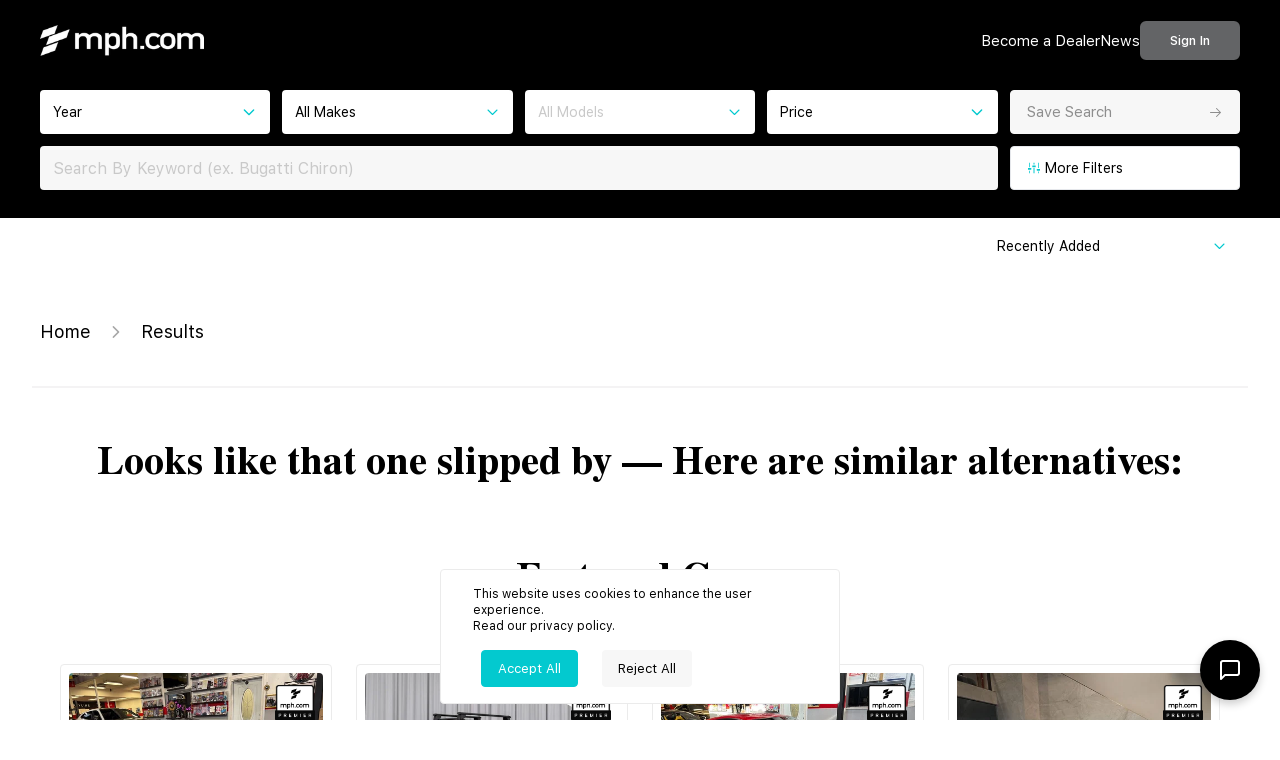

--- FILE ---
content_type: text/html; charset=utf-8
request_url: https://www.google.com/recaptcha/api2/anchor?ar=1&k=6Le8gsgpAAAAAOe1udD8-LIGQhw5eHx0OciPCYGH&co=aHR0cHM6Ly9tcGguY29tOjQ0Mw..&hl=en&v=PoyoqOPhxBO7pBk68S4YbpHZ&size=invisible&anchor-ms=20000&execute-ms=30000&cb=3h58e2hn57xw
body_size: 48627
content:
<!DOCTYPE HTML><html dir="ltr" lang="en"><head><meta http-equiv="Content-Type" content="text/html; charset=UTF-8">
<meta http-equiv="X-UA-Compatible" content="IE=edge">
<title>reCAPTCHA</title>
<style type="text/css">
/* cyrillic-ext */
@font-face {
  font-family: 'Roboto';
  font-style: normal;
  font-weight: 400;
  font-stretch: 100%;
  src: url(//fonts.gstatic.com/s/roboto/v48/KFO7CnqEu92Fr1ME7kSn66aGLdTylUAMa3GUBHMdazTgWw.woff2) format('woff2');
  unicode-range: U+0460-052F, U+1C80-1C8A, U+20B4, U+2DE0-2DFF, U+A640-A69F, U+FE2E-FE2F;
}
/* cyrillic */
@font-face {
  font-family: 'Roboto';
  font-style: normal;
  font-weight: 400;
  font-stretch: 100%;
  src: url(//fonts.gstatic.com/s/roboto/v48/KFO7CnqEu92Fr1ME7kSn66aGLdTylUAMa3iUBHMdazTgWw.woff2) format('woff2');
  unicode-range: U+0301, U+0400-045F, U+0490-0491, U+04B0-04B1, U+2116;
}
/* greek-ext */
@font-face {
  font-family: 'Roboto';
  font-style: normal;
  font-weight: 400;
  font-stretch: 100%;
  src: url(//fonts.gstatic.com/s/roboto/v48/KFO7CnqEu92Fr1ME7kSn66aGLdTylUAMa3CUBHMdazTgWw.woff2) format('woff2');
  unicode-range: U+1F00-1FFF;
}
/* greek */
@font-face {
  font-family: 'Roboto';
  font-style: normal;
  font-weight: 400;
  font-stretch: 100%;
  src: url(//fonts.gstatic.com/s/roboto/v48/KFO7CnqEu92Fr1ME7kSn66aGLdTylUAMa3-UBHMdazTgWw.woff2) format('woff2');
  unicode-range: U+0370-0377, U+037A-037F, U+0384-038A, U+038C, U+038E-03A1, U+03A3-03FF;
}
/* math */
@font-face {
  font-family: 'Roboto';
  font-style: normal;
  font-weight: 400;
  font-stretch: 100%;
  src: url(//fonts.gstatic.com/s/roboto/v48/KFO7CnqEu92Fr1ME7kSn66aGLdTylUAMawCUBHMdazTgWw.woff2) format('woff2');
  unicode-range: U+0302-0303, U+0305, U+0307-0308, U+0310, U+0312, U+0315, U+031A, U+0326-0327, U+032C, U+032F-0330, U+0332-0333, U+0338, U+033A, U+0346, U+034D, U+0391-03A1, U+03A3-03A9, U+03B1-03C9, U+03D1, U+03D5-03D6, U+03F0-03F1, U+03F4-03F5, U+2016-2017, U+2034-2038, U+203C, U+2040, U+2043, U+2047, U+2050, U+2057, U+205F, U+2070-2071, U+2074-208E, U+2090-209C, U+20D0-20DC, U+20E1, U+20E5-20EF, U+2100-2112, U+2114-2115, U+2117-2121, U+2123-214F, U+2190, U+2192, U+2194-21AE, U+21B0-21E5, U+21F1-21F2, U+21F4-2211, U+2213-2214, U+2216-22FF, U+2308-230B, U+2310, U+2319, U+231C-2321, U+2336-237A, U+237C, U+2395, U+239B-23B7, U+23D0, U+23DC-23E1, U+2474-2475, U+25AF, U+25B3, U+25B7, U+25BD, U+25C1, U+25CA, U+25CC, U+25FB, U+266D-266F, U+27C0-27FF, U+2900-2AFF, U+2B0E-2B11, U+2B30-2B4C, U+2BFE, U+3030, U+FF5B, U+FF5D, U+1D400-1D7FF, U+1EE00-1EEFF;
}
/* symbols */
@font-face {
  font-family: 'Roboto';
  font-style: normal;
  font-weight: 400;
  font-stretch: 100%;
  src: url(//fonts.gstatic.com/s/roboto/v48/KFO7CnqEu92Fr1ME7kSn66aGLdTylUAMaxKUBHMdazTgWw.woff2) format('woff2');
  unicode-range: U+0001-000C, U+000E-001F, U+007F-009F, U+20DD-20E0, U+20E2-20E4, U+2150-218F, U+2190, U+2192, U+2194-2199, U+21AF, U+21E6-21F0, U+21F3, U+2218-2219, U+2299, U+22C4-22C6, U+2300-243F, U+2440-244A, U+2460-24FF, U+25A0-27BF, U+2800-28FF, U+2921-2922, U+2981, U+29BF, U+29EB, U+2B00-2BFF, U+4DC0-4DFF, U+FFF9-FFFB, U+10140-1018E, U+10190-1019C, U+101A0, U+101D0-101FD, U+102E0-102FB, U+10E60-10E7E, U+1D2C0-1D2D3, U+1D2E0-1D37F, U+1F000-1F0FF, U+1F100-1F1AD, U+1F1E6-1F1FF, U+1F30D-1F30F, U+1F315, U+1F31C, U+1F31E, U+1F320-1F32C, U+1F336, U+1F378, U+1F37D, U+1F382, U+1F393-1F39F, U+1F3A7-1F3A8, U+1F3AC-1F3AF, U+1F3C2, U+1F3C4-1F3C6, U+1F3CA-1F3CE, U+1F3D4-1F3E0, U+1F3ED, U+1F3F1-1F3F3, U+1F3F5-1F3F7, U+1F408, U+1F415, U+1F41F, U+1F426, U+1F43F, U+1F441-1F442, U+1F444, U+1F446-1F449, U+1F44C-1F44E, U+1F453, U+1F46A, U+1F47D, U+1F4A3, U+1F4B0, U+1F4B3, U+1F4B9, U+1F4BB, U+1F4BF, U+1F4C8-1F4CB, U+1F4D6, U+1F4DA, U+1F4DF, U+1F4E3-1F4E6, U+1F4EA-1F4ED, U+1F4F7, U+1F4F9-1F4FB, U+1F4FD-1F4FE, U+1F503, U+1F507-1F50B, U+1F50D, U+1F512-1F513, U+1F53E-1F54A, U+1F54F-1F5FA, U+1F610, U+1F650-1F67F, U+1F687, U+1F68D, U+1F691, U+1F694, U+1F698, U+1F6AD, U+1F6B2, U+1F6B9-1F6BA, U+1F6BC, U+1F6C6-1F6CF, U+1F6D3-1F6D7, U+1F6E0-1F6EA, U+1F6F0-1F6F3, U+1F6F7-1F6FC, U+1F700-1F7FF, U+1F800-1F80B, U+1F810-1F847, U+1F850-1F859, U+1F860-1F887, U+1F890-1F8AD, U+1F8B0-1F8BB, U+1F8C0-1F8C1, U+1F900-1F90B, U+1F93B, U+1F946, U+1F984, U+1F996, U+1F9E9, U+1FA00-1FA6F, U+1FA70-1FA7C, U+1FA80-1FA89, U+1FA8F-1FAC6, U+1FACE-1FADC, U+1FADF-1FAE9, U+1FAF0-1FAF8, U+1FB00-1FBFF;
}
/* vietnamese */
@font-face {
  font-family: 'Roboto';
  font-style: normal;
  font-weight: 400;
  font-stretch: 100%;
  src: url(//fonts.gstatic.com/s/roboto/v48/KFO7CnqEu92Fr1ME7kSn66aGLdTylUAMa3OUBHMdazTgWw.woff2) format('woff2');
  unicode-range: U+0102-0103, U+0110-0111, U+0128-0129, U+0168-0169, U+01A0-01A1, U+01AF-01B0, U+0300-0301, U+0303-0304, U+0308-0309, U+0323, U+0329, U+1EA0-1EF9, U+20AB;
}
/* latin-ext */
@font-face {
  font-family: 'Roboto';
  font-style: normal;
  font-weight: 400;
  font-stretch: 100%;
  src: url(//fonts.gstatic.com/s/roboto/v48/KFO7CnqEu92Fr1ME7kSn66aGLdTylUAMa3KUBHMdazTgWw.woff2) format('woff2');
  unicode-range: U+0100-02BA, U+02BD-02C5, U+02C7-02CC, U+02CE-02D7, U+02DD-02FF, U+0304, U+0308, U+0329, U+1D00-1DBF, U+1E00-1E9F, U+1EF2-1EFF, U+2020, U+20A0-20AB, U+20AD-20C0, U+2113, U+2C60-2C7F, U+A720-A7FF;
}
/* latin */
@font-face {
  font-family: 'Roboto';
  font-style: normal;
  font-weight: 400;
  font-stretch: 100%;
  src: url(//fonts.gstatic.com/s/roboto/v48/KFO7CnqEu92Fr1ME7kSn66aGLdTylUAMa3yUBHMdazQ.woff2) format('woff2');
  unicode-range: U+0000-00FF, U+0131, U+0152-0153, U+02BB-02BC, U+02C6, U+02DA, U+02DC, U+0304, U+0308, U+0329, U+2000-206F, U+20AC, U+2122, U+2191, U+2193, U+2212, U+2215, U+FEFF, U+FFFD;
}
/* cyrillic-ext */
@font-face {
  font-family: 'Roboto';
  font-style: normal;
  font-weight: 500;
  font-stretch: 100%;
  src: url(//fonts.gstatic.com/s/roboto/v48/KFO7CnqEu92Fr1ME7kSn66aGLdTylUAMa3GUBHMdazTgWw.woff2) format('woff2');
  unicode-range: U+0460-052F, U+1C80-1C8A, U+20B4, U+2DE0-2DFF, U+A640-A69F, U+FE2E-FE2F;
}
/* cyrillic */
@font-face {
  font-family: 'Roboto';
  font-style: normal;
  font-weight: 500;
  font-stretch: 100%;
  src: url(//fonts.gstatic.com/s/roboto/v48/KFO7CnqEu92Fr1ME7kSn66aGLdTylUAMa3iUBHMdazTgWw.woff2) format('woff2');
  unicode-range: U+0301, U+0400-045F, U+0490-0491, U+04B0-04B1, U+2116;
}
/* greek-ext */
@font-face {
  font-family: 'Roboto';
  font-style: normal;
  font-weight: 500;
  font-stretch: 100%;
  src: url(//fonts.gstatic.com/s/roboto/v48/KFO7CnqEu92Fr1ME7kSn66aGLdTylUAMa3CUBHMdazTgWw.woff2) format('woff2');
  unicode-range: U+1F00-1FFF;
}
/* greek */
@font-face {
  font-family: 'Roboto';
  font-style: normal;
  font-weight: 500;
  font-stretch: 100%;
  src: url(//fonts.gstatic.com/s/roboto/v48/KFO7CnqEu92Fr1ME7kSn66aGLdTylUAMa3-UBHMdazTgWw.woff2) format('woff2');
  unicode-range: U+0370-0377, U+037A-037F, U+0384-038A, U+038C, U+038E-03A1, U+03A3-03FF;
}
/* math */
@font-face {
  font-family: 'Roboto';
  font-style: normal;
  font-weight: 500;
  font-stretch: 100%;
  src: url(//fonts.gstatic.com/s/roboto/v48/KFO7CnqEu92Fr1ME7kSn66aGLdTylUAMawCUBHMdazTgWw.woff2) format('woff2');
  unicode-range: U+0302-0303, U+0305, U+0307-0308, U+0310, U+0312, U+0315, U+031A, U+0326-0327, U+032C, U+032F-0330, U+0332-0333, U+0338, U+033A, U+0346, U+034D, U+0391-03A1, U+03A3-03A9, U+03B1-03C9, U+03D1, U+03D5-03D6, U+03F0-03F1, U+03F4-03F5, U+2016-2017, U+2034-2038, U+203C, U+2040, U+2043, U+2047, U+2050, U+2057, U+205F, U+2070-2071, U+2074-208E, U+2090-209C, U+20D0-20DC, U+20E1, U+20E5-20EF, U+2100-2112, U+2114-2115, U+2117-2121, U+2123-214F, U+2190, U+2192, U+2194-21AE, U+21B0-21E5, U+21F1-21F2, U+21F4-2211, U+2213-2214, U+2216-22FF, U+2308-230B, U+2310, U+2319, U+231C-2321, U+2336-237A, U+237C, U+2395, U+239B-23B7, U+23D0, U+23DC-23E1, U+2474-2475, U+25AF, U+25B3, U+25B7, U+25BD, U+25C1, U+25CA, U+25CC, U+25FB, U+266D-266F, U+27C0-27FF, U+2900-2AFF, U+2B0E-2B11, U+2B30-2B4C, U+2BFE, U+3030, U+FF5B, U+FF5D, U+1D400-1D7FF, U+1EE00-1EEFF;
}
/* symbols */
@font-face {
  font-family: 'Roboto';
  font-style: normal;
  font-weight: 500;
  font-stretch: 100%;
  src: url(//fonts.gstatic.com/s/roboto/v48/KFO7CnqEu92Fr1ME7kSn66aGLdTylUAMaxKUBHMdazTgWw.woff2) format('woff2');
  unicode-range: U+0001-000C, U+000E-001F, U+007F-009F, U+20DD-20E0, U+20E2-20E4, U+2150-218F, U+2190, U+2192, U+2194-2199, U+21AF, U+21E6-21F0, U+21F3, U+2218-2219, U+2299, U+22C4-22C6, U+2300-243F, U+2440-244A, U+2460-24FF, U+25A0-27BF, U+2800-28FF, U+2921-2922, U+2981, U+29BF, U+29EB, U+2B00-2BFF, U+4DC0-4DFF, U+FFF9-FFFB, U+10140-1018E, U+10190-1019C, U+101A0, U+101D0-101FD, U+102E0-102FB, U+10E60-10E7E, U+1D2C0-1D2D3, U+1D2E0-1D37F, U+1F000-1F0FF, U+1F100-1F1AD, U+1F1E6-1F1FF, U+1F30D-1F30F, U+1F315, U+1F31C, U+1F31E, U+1F320-1F32C, U+1F336, U+1F378, U+1F37D, U+1F382, U+1F393-1F39F, U+1F3A7-1F3A8, U+1F3AC-1F3AF, U+1F3C2, U+1F3C4-1F3C6, U+1F3CA-1F3CE, U+1F3D4-1F3E0, U+1F3ED, U+1F3F1-1F3F3, U+1F3F5-1F3F7, U+1F408, U+1F415, U+1F41F, U+1F426, U+1F43F, U+1F441-1F442, U+1F444, U+1F446-1F449, U+1F44C-1F44E, U+1F453, U+1F46A, U+1F47D, U+1F4A3, U+1F4B0, U+1F4B3, U+1F4B9, U+1F4BB, U+1F4BF, U+1F4C8-1F4CB, U+1F4D6, U+1F4DA, U+1F4DF, U+1F4E3-1F4E6, U+1F4EA-1F4ED, U+1F4F7, U+1F4F9-1F4FB, U+1F4FD-1F4FE, U+1F503, U+1F507-1F50B, U+1F50D, U+1F512-1F513, U+1F53E-1F54A, U+1F54F-1F5FA, U+1F610, U+1F650-1F67F, U+1F687, U+1F68D, U+1F691, U+1F694, U+1F698, U+1F6AD, U+1F6B2, U+1F6B9-1F6BA, U+1F6BC, U+1F6C6-1F6CF, U+1F6D3-1F6D7, U+1F6E0-1F6EA, U+1F6F0-1F6F3, U+1F6F7-1F6FC, U+1F700-1F7FF, U+1F800-1F80B, U+1F810-1F847, U+1F850-1F859, U+1F860-1F887, U+1F890-1F8AD, U+1F8B0-1F8BB, U+1F8C0-1F8C1, U+1F900-1F90B, U+1F93B, U+1F946, U+1F984, U+1F996, U+1F9E9, U+1FA00-1FA6F, U+1FA70-1FA7C, U+1FA80-1FA89, U+1FA8F-1FAC6, U+1FACE-1FADC, U+1FADF-1FAE9, U+1FAF0-1FAF8, U+1FB00-1FBFF;
}
/* vietnamese */
@font-face {
  font-family: 'Roboto';
  font-style: normal;
  font-weight: 500;
  font-stretch: 100%;
  src: url(//fonts.gstatic.com/s/roboto/v48/KFO7CnqEu92Fr1ME7kSn66aGLdTylUAMa3OUBHMdazTgWw.woff2) format('woff2');
  unicode-range: U+0102-0103, U+0110-0111, U+0128-0129, U+0168-0169, U+01A0-01A1, U+01AF-01B0, U+0300-0301, U+0303-0304, U+0308-0309, U+0323, U+0329, U+1EA0-1EF9, U+20AB;
}
/* latin-ext */
@font-face {
  font-family: 'Roboto';
  font-style: normal;
  font-weight: 500;
  font-stretch: 100%;
  src: url(//fonts.gstatic.com/s/roboto/v48/KFO7CnqEu92Fr1ME7kSn66aGLdTylUAMa3KUBHMdazTgWw.woff2) format('woff2');
  unicode-range: U+0100-02BA, U+02BD-02C5, U+02C7-02CC, U+02CE-02D7, U+02DD-02FF, U+0304, U+0308, U+0329, U+1D00-1DBF, U+1E00-1E9F, U+1EF2-1EFF, U+2020, U+20A0-20AB, U+20AD-20C0, U+2113, U+2C60-2C7F, U+A720-A7FF;
}
/* latin */
@font-face {
  font-family: 'Roboto';
  font-style: normal;
  font-weight: 500;
  font-stretch: 100%;
  src: url(//fonts.gstatic.com/s/roboto/v48/KFO7CnqEu92Fr1ME7kSn66aGLdTylUAMa3yUBHMdazQ.woff2) format('woff2');
  unicode-range: U+0000-00FF, U+0131, U+0152-0153, U+02BB-02BC, U+02C6, U+02DA, U+02DC, U+0304, U+0308, U+0329, U+2000-206F, U+20AC, U+2122, U+2191, U+2193, U+2212, U+2215, U+FEFF, U+FFFD;
}
/* cyrillic-ext */
@font-face {
  font-family: 'Roboto';
  font-style: normal;
  font-weight: 900;
  font-stretch: 100%;
  src: url(//fonts.gstatic.com/s/roboto/v48/KFO7CnqEu92Fr1ME7kSn66aGLdTylUAMa3GUBHMdazTgWw.woff2) format('woff2');
  unicode-range: U+0460-052F, U+1C80-1C8A, U+20B4, U+2DE0-2DFF, U+A640-A69F, U+FE2E-FE2F;
}
/* cyrillic */
@font-face {
  font-family: 'Roboto';
  font-style: normal;
  font-weight: 900;
  font-stretch: 100%;
  src: url(//fonts.gstatic.com/s/roboto/v48/KFO7CnqEu92Fr1ME7kSn66aGLdTylUAMa3iUBHMdazTgWw.woff2) format('woff2');
  unicode-range: U+0301, U+0400-045F, U+0490-0491, U+04B0-04B1, U+2116;
}
/* greek-ext */
@font-face {
  font-family: 'Roboto';
  font-style: normal;
  font-weight: 900;
  font-stretch: 100%;
  src: url(//fonts.gstatic.com/s/roboto/v48/KFO7CnqEu92Fr1ME7kSn66aGLdTylUAMa3CUBHMdazTgWw.woff2) format('woff2');
  unicode-range: U+1F00-1FFF;
}
/* greek */
@font-face {
  font-family: 'Roboto';
  font-style: normal;
  font-weight: 900;
  font-stretch: 100%;
  src: url(//fonts.gstatic.com/s/roboto/v48/KFO7CnqEu92Fr1ME7kSn66aGLdTylUAMa3-UBHMdazTgWw.woff2) format('woff2');
  unicode-range: U+0370-0377, U+037A-037F, U+0384-038A, U+038C, U+038E-03A1, U+03A3-03FF;
}
/* math */
@font-face {
  font-family: 'Roboto';
  font-style: normal;
  font-weight: 900;
  font-stretch: 100%;
  src: url(//fonts.gstatic.com/s/roboto/v48/KFO7CnqEu92Fr1ME7kSn66aGLdTylUAMawCUBHMdazTgWw.woff2) format('woff2');
  unicode-range: U+0302-0303, U+0305, U+0307-0308, U+0310, U+0312, U+0315, U+031A, U+0326-0327, U+032C, U+032F-0330, U+0332-0333, U+0338, U+033A, U+0346, U+034D, U+0391-03A1, U+03A3-03A9, U+03B1-03C9, U+03D1, U+03D5-03D6, U+03F0-03F1, U+03F4-03F5, U+2016-2017, U+2034-2038, U+203C, U+2040, U+2043, U+2047, U+2050, U+2057, U+205F, U+2070-2071, U+2074-208E, U+2090-209C, U+20D0-20DC, U+20E1, U+20E5-20EF, U+2100-2112, U+2114-2115, U+2117-2121, U+2123-214F, U+2190, U+2192, U+2194-21AE, U+21B0-21E5, U+21F1-21F2, U+21F4-2211, U+2213-2214, U+2216-22FF, U+2308-230B, U+2310, U+2319, U+231C-2321, U+2336-237A, U+237C, U+2395, U+239B-23B7, U+23D0, U+23DC-23E1, U+2474-2475, U+25AF, U+25B3, U+25B7, U+25BD, U+25C1, U+25CA, U+25CC, U+25FB, U+266D-266F, U+27C0-27FF, U+2900-2AFF, U+2B0E-2B11, U+2B30-2B4C, U+2BFE, U+3030, U+FF5B, U+FF5D, U+1D400-1D7FF, U+1EE00-1EEFF;
}
/* symbols */
@font-face {
  font-family: 'Roboto';
  font-style: normal;
  font-weight: 900;
  font-stretch: 100%;
  src: url(//fonts.gstatic.com/s/roboto/v48/KFO7CnqEu92Fr1ME7kSn66aGLdTylUAMaxKUBHMdazTgWw.woff2) format('woff2');
  unicode-range: U+0001-000C, U+000E-001F, U+007F-009F, U+20DD-20E0, U+20E2-20E4, U+2150-218F, U+2190, U+2192, U+2194-2199, U+21AF, U+21E6-21F0, U+21F3, U+2218-2219, U+2299, U+22C4-22C6, U+2300-243F, U+2440-244A, U+2460-24FF, U+25A0-27BF, U+2800-28FF, U+2921-2922, U+2981, U+29BF, U+29EB, U+2B00-2BFF, U+4DC0-4DFF, U+FFF9-FFFB, U+10140-1018E, U+10190-1019C, U+101A0, U+101D0-101FD, U+102E0-102FB, U+10E60-10E7E, U+1D2C0-1D2D3, U+1D2E0-1D37F, U+1F000-1F0FF, U+1F100-1F1AD, U+1F1E6-1F1FF, U+1F30D-1F30F, U+1F315, U+1F31C, U+1F31E, U+1F320-1F32C, U+1F336, U+1F378, U+1F37D, U+1F382, U+1F393-1F39F, U+1F3A7-1F3A8, U+1F3AC-1F3AF, U+1F3C2, U+1F3C4-1F3C6, U+1F3CA-1F3CE, U+1F3D4-1F3E0, U+1F3ED, U+1F3F1-1F3F3, U+1F3F5-1F3F7, U+1F408, U+1F415, U+1F41F, U+1F426, U+1F43F, U+1F441-1F442, U+1F444, U+1F446-1F449, U+1F44C-1F44E, U+1F453, U+1F46A, U+1F47D, U+1F4A3, U+1F4B0, U+1F4B3, U+1F4B9, U+1F4BB, U+1F4BF, U+1F4C8-1F4CB, U+1F4D6, U+1F4DA, U+1F4DF, U+1F4E3-1F4E6, U+1F4EA-1F4ED, U+1F4F7, U+1F4F9-1F4FB, U+1F4FD-1F4FE, U+1F503, U+1F507-1F50B, U+1F50D, U+1F512-1F513, U+1F53E-1F54A, U+1F54F-1F5FA, U+1F610, U+1F650-1F67F, U+1F687, U+1F68D, U+1F691, U+1F694, U+1F698, U+1F6AD, U+1F6B2, U+1F6B9-1F6BA, U+1F6BC, U+1F6C6-1F6CF, U+1F6D3-1F6D7, U+1F6E0-1F6EA, U+1F6F0-1F6F3, U+1F6F7-1F6FC, U+1F700-1F7FF, U+1F800-1F80B, U+1F810-1F847, U+1F850-1F859, U+1F860-1F887, U+1F890-1F8AD, U+1F8B0-1F8BB, U+1F8C0-1F8C1, U+1F900-1F90B, U+1F93B, U+1F946, U+1F984, U+1F996, U+1F9E9, U+1FA00-1FA6F, U+1FA70-1FA7C, U+1FA80-1FA89, U+1FA8F-1FAC6, U+1FACE-1FADC, U+1FADF-1FAE9, U+1FAF0-1FAF8, U+1FB00-1FBFF;
}
/* vietnamese */
@font-face {
  font-family: 'Roboto';
  font-style: normal;
  font-weight: 900;
  font-stretch: 100%;
  src: url(//fonts.gstatic.com/s/roboto/v48/KFO7CnqEu92Fr1ME7kSn66aGLdTylUAMa3OUBHMdazTgWw.woff2) format('woff2');
  unicode-range: U+0102-0103, U+0110-0111, U+0128-0129, U+0168-0169, U+01A0-01A1, U+01AF-01B0, U+0300-0301, U+0303-0304, U+0308-0309, U+0323, U+0329, U+1EA0-1EF9, U+20AB;
}
/* latin-ext */
@font-face {
  font-family: 'Roboto';
  font-style: normal;
  font-weight: 900;
  font-stretch: 100%;
  src: url(//fonts.gstatic.com/s/roboto/v48/KFO7CnqEu92Fr1ME7kSn66aGLdTylUAMa3KUBHMdazTgWw.woff2) format('woff2');
  unicode-range: U+0100-02BA, U+02BD-02C5, U+02C7-02CC, U+02CE-02D7, U+02DD-02FF, U+0304, U+0308, U+0329, U+1D00-1DBF, U+1E00-1E9F, U+1EF2-1EFF, U+2020, U+20A0-20AB, U+20AD-20C0, U+2113, U+2C60-2C7F, U+A720-A7FF;
}
/* latin */
@font-face {
  font-family: 'Roboto';
  font-style: normal;
  font-weight: 900;
  font-stretch: 100%;
  src: url(//fonts.gstatic.com/s/roboto/v48/KFO7CnqEu92Fr1ME7kSn66aGLdTylUAMa3yUBHMdazQ.woff2) format('woff2');
  unicode-range: U+0000-00FF, U+0131, U+0152-0153, U+02BB-02BC, U+02C6, U+02DA, U+02DC, U+0304, U+0308, U+0329, U+2000-206F, U+20AC, U+2122, U+2191, U+2193, U+2212, U+2215, U+FEFF, U+FFFD;
}

</style>
<link rel="stylesheet" type="text/css" href="https://www.gstatic.com/recaptcha/releases/PoyoqOPhxBO7pBk68S4YbpHZ/styles__ltr.css">
<script nonce="oTqYXxHkJbGWUM3-ln0Kgw" type="text/javascript">window['__recaptcha_api'] = 'https://www.google.com/recaptcha/api2/';</script>
<script type="text/javascript" src="https://www.gstatic.com/recaptcha/releases/PoyoqOPhxBO7pBk68S4YbpHZ/recaptcha__en.js" nonce="oTqYXxHkJbGWUM3-ln0Kgw">
      
    </script></head>
<body><div id="rc-anchor-alert" class="rc-anchor-alert"></div>
<input type="hidden" id="recaptcha-token" value="[base64]">
<script type="text/javascript" nonce="oTqYXxHkJbGWUM3-ln0Kgw">
      recaptcha.anchor.Main.init("[\x22ainput\x22,[\x22bgdata\x22,\x22\x22,\[base64]/[base64]/[base64]/ZyhXLGgpOnEoW04sMjEsbF0sVywwKSxoKSxmYWxzZSxmYWxzZSl9Y2F0Y2goayl7RygzNTgsVyk/[base64]/[base64]/[base64]/[base64]/[base64]/[base64]/[base64]/bmV3IEJbT10oRFswXSk6dz09Mj9uZXcgQltPXShEWzBdLERbMV0pOnc9PTM/bmV3IEJbT10oRFswXSxEWzFdLERbMl0pOnc9PTQ/[base64]/[base64]/[base64]/[base64]/[base64]\\u003d\x22,\[base64]\\u003d\x22,\x22w6M1VkzCucKawrTClcOvwp4ZJsO4w5DDqXkCwq/[base64]/CgVU0BcOIM2/CkVApw7jDuwjCuHctQsOPw7ESw7/[base64]/wrnCgMOaWFvCkSnDmHfCtzJ5QcOQB8OwwoLDn8O7wpV6wrpMVXZ+OMOjwoMBGcOCRRPCi8KfWlLDmDgZRGhtK0zCsMKewpo/BRbCl8KSc3fDgB/CkMK/w6dlIsOhwqDCg8KDZsOTBVXDusKCwoMEwrLCh8KNw5rDmEzCgl4Tw5cVwo4Cw4vCm8KRwo/DhcOZRsKBIMOsw7t9wrrDrsKmwr5qw7zCrAZ6IsKXNcOudVnCvMKoD3LCqcO6w5ckw6FDw5M4B8OddMKew6kuw4vCgU7DrsK3wpvCrsORCzg/w5wQUsK/XsKPUMK5asO6fxnCgwMVwpXDgsOZwrzCrHJ4R8KBU1g7Y8Oxw75zwpNCK07DmjBDw6pSw6fCisKew4kyE8OAwofCmcOvJEPCr8K/[base64]/CmcK1e00Twr/CisK3w7vDn17Cm8OPN8KNUigyOmJ2WsOgwojDoGFSbzHDjsOewqDDvMKuXcKPw5ZPbT7CrMOEbRwswr3ChcONw7NDwqksw6vCvsOVaUQTbcODM8OWw5DDvMOEQ8K6w5IIA8K+wrjDjSoEf8K4UsOpPsOkM8K7AQLDl8O/[base64]/[base64]/DhBHDlsKgw40JwrHCohZJwo8XVsOHZ8KFZMKFRH/DphZHL3IXBcO+KGwuw5PCvGTDmcK3w7rCicKcciUrwohew6EGJWUXw4PCnT3ClsKPb3LDqznDkHbCssKCQFwNNisWwo3CksKoPMO/[base64]/wrdzw7FGKCvClD7ChcKEwqsTw4d8w6HCoGg1w6DCkAvDnsK6w4rCmlTDjy7ChMOoMwRqPMOkw4V/wpvCm8Owwr0iwpBAw6cXRMOxwonDvcKmB1rCpcONwosZw6/DuxcMw5vDv8K0BloVYj/ChRV2TcKFfnPDusKjwoLCkAPClMO+w7bCu8KOwpscaMKCQcKIIcOswoDDgm5DwrZ9w7TCiEkzNsKEQcK0UB3ClmA0DsKwwqXDgMOYMCMqMmvCkmnCmHbCv1wyG8OsZsOIBHHCinrCujjDnU/Ci8OPU8OMw7HCtcO1wpFmYWLDn8OGFcO+wo7CvcOuFcKvVwhybU3Dr8OfOsOdJGoAw5x9w5HDqxQSw6HDi8Kywr8Qw4ouEFA/H0Zgw5Row5PCiUozX8KRwrDCogovChjDmixiVcKGVMOXdRjDkMOUwoUIcMK2CBdxw5c+w6nDpcOcIBPDoWPCmMKFGU0mw4XCpcKnw7jCusOmwrrCkX4KwrDCgT7DscOIHSZCYikWwq7CtsOtw67Cq8KWw4lxUwZlcWMswpvCiWHCuUjCusOQwo/Dn8KxaUjCgUnCpsKUw6zDs8KiwqcIAjnChzQUQD/CtcOtPWXChl7CoMOfwqrDo1Y8dzBNw6DDqifCoRdSAw9Sw5nDrDU5TyJLTsKAKMOrOAbDjsKobcOJw4wfRkRsw6XCpcO2LcKVBiUvMMOLw6nCtTTDrUxrwqDCisKNwo/CqsOOw67CicKNwp8Nw7TCk8ODA8KhwrDCvAxlwoUkVlbCg8Kaw67DsMKHA8OHQW3DgcO7TTHCqEDDrsK/w7hoB8OBw5rDlFjCt8KIbht3TcKMKcORwpXDu8OhwpkTwrLDnEw4w5rDisKtw7FcCcOmT8KoPETCuMODUcKDwqEEPEMMacK0w7R4wpJ8LsKcD8K6w43CvBTCqcKDAMO6TlHDssO5I8KcDMOOw4FywqDCk8OQdx0/[base64]/[base64]/YcKLw6M+w4FIccKpQMO9GcOvEGBhwrjCpV/[base64]/w5DDgX/Dqj3CjkDClsOjwrJtVMO4woTCt8KtUcKiwqRCw6TCkDTDo8OOWcKdwrkAwpVMeEcwwrjCqMOVThIcw6RPwo/Duiccw5R5SjMww5gYw7fDt8OEN1w7aTTDl8O+w6B2WMKnw5fDmMOeKsOgScOfUcOrDHDCmcOowrbCncOCASwmVUnCjE5uwr7Cgi/[base64]/w7oew6nDhcO1wrDClHrDnsO9HhwkR8KbbD5OXBIadgLCtBcXw7nCi0pVA8OKMcORw4bCn3XCkm00wqsVUsKpJwBxw7RUHl3DisKFw6VFwrlTc3vDj1IDLMK5w7dhX8OCcH3Dr8K+wr/DiXnDrcOgwpkPw6BMUcK6bcKsw6zCqMKAPwzDn8O0w5/CkMKRBirDsnzDgQdnwqMhwpbCjsORaWvDqG7CrsOJd3bCnsO1wokEN8K+w7ExwpwoGBQEdMKRNmzCjcO+w70Kw7/CjcKgw6kgXijDnGfCvTp9w507w7MFHjh+w5dpdyrCgSgPw6HDosK2UxV2w55nw6EQwrbDiifClz7CjsOmw7PDocKmKlFLaMKzwofDqCbDo3EfJsOLQMOKw5cJWcK/wqfCi8K8wprDlMOzVCN7bBHDoQPCr8OKwoHCuw8Kw6bCtsODRVvCpcKTc8OaEMO/woHDtwPCmCk+alvCjkNAwpLCgApddcKyNcO9aDzDrUzCh2s4YcOVOsOowr/CsGg3w5rCm8K2w41hIh/DrTBqAR7DlxMCwqDDlVTCrGbCuglEwqYrw7fDolheJWkvecKqDHUjcMOUw4QuwqAlw4FQw4E1chrCnwZID8KfesK1w4HDrcOTw4LCoBQMRcOJwqMzUsORIH4XYGw5woEjwrR/wpDDnMKyJMO2w7vDgsOabj4IAnrDo8Otwp4CwqZkwrHDvAHCn8KBwqdRwpfCm37CrcOsGgYcDnHDr8O7XCc3w5XDvRDCvMOPw7x0H3cMwoJkI8KObsOSw4tVwpxlJ8O+w6LCm8OJG8KQwpppAD3DlHVcEsOGUjfCg1MDwrXCo3kJw5NnGsKYTErCjXTDr8OjSC/CmkwAw7ZRBsOnKcOuLHZ3EXDCsUnDg8KPZSrDmUXDuXkGI8KUw5NBw4vDisKUEwlhEjEiXcK5wo3Dr8OZwpfCt3E9w5l/[base64]/CjMOswrXCg8Kbw7/CgcKewp9sw6wWWjBtwpgHacOtwpfDqFNsDhZRbcO+wq7CmsOVGV3Cq3DDijM9OMKHw4vCj8K2woHCuxxrw53CqsKfRcO1wq1EFRXCtMK7dy0/wq7DmxfDjmFcwqNZWhdDazrDulnCmcO/HSnDmsOKwoQeZMKbwqvChMO5woHCs8KZwpvDlknCmXjCpMOtckfCjsOYTkfCocOnwprCoj7DnMKLKH7DqcOOTMOAwqrCswvDiABSw7sZCGfCksOfG8KndcOsAMOle8KNwroFYXbCqQrDg8KkB8K2w5fDigDCsGs/[base64]/[base64]/[base64]/UnvCkygdwpjCqsKMwrPCisO6w7xJVCYNLFB4SUfCnMKragZQwo/[base64]/DrQBzUcOKDjsIPcKFKFjCtHbCv141w75gw5TCi8OGw7dewrnDlD0NMSxnwpXCoMOdw6zCpFrCmArDusOVwoJcw4rClBhLwozCri/DjsK/w5DDvVgMwrwJwq1hw7jDsHTDmE7Dk3fDhMKKAxXDjMK9wq3DtV0lwrA/[base64]/[base64]/HybDkMKJwrbCosOaM1DDoAnDocKAwq/CuQ5Jwq/[base64]/CisOiez1ywpPCicKUwonCkG3DoC3CrsO8wpDCtsK5w7c/wp/Dv8O9w5fCrSdNa8KJworDvMO6w4cHRcO3w4HCscOOwoo/[base64]/SSzCqsOsfW1mSMKxw5TCnyjCnsOSBnt/woHDjlDDqMO0wqbDi8KoXQTDjcOww6PDvVTCkmQuw5zDssKRwog0w7EuwpLCp8O+wqPDt3bCh8KIw4PDqi99wqZ/wqIww7nDq8OcWMKbwoB3OcOsbMOpDivDk8OPwplJw4PDlhjCrARhBDjCgUYAw5jDkE49LXDDgh7Ch8OGbsKpwr0sZzTDpcKhGHgHw5XDvMORw5LCi8OnTsOuwrFca3PCtsOOTiM9w6/CnHbCi8Kkw5fDi0nDoVTCt8KQYnZ1ccK3w6sTA0nCssKewrR8EnLDrsOvWMKwEV0BPsKrLwxiGcO+TsKeFA0FccKRwr/DkMKDJ8O7bRIjwqXDrRgNwofCuQbCmcODw5UMFwDCpsKPS8OcHMKVdcOMA25Pwo4tw4PDrnnCm8KdNivCiMKmwqTChcKAN8KeUVdlKcOFw7PDpD5lWGsMwp/CucK+OsOOFwF7BsOqwp3Dn8KEw7Fdw6PDrsKdCzTDhlpeXzI/[base64]/DqSDCisKFwrNcwpcCwr8fTsK8woZWwoVVLVfCm8OdwovCpcOhwoHDjsOIwq7Cg0TCkMK3w4d8w4suwrTDtGrCqx/Cog0iSMKhw6FHw6DDmhbDiHDCsWArb2zCi13Do1Yiw78md2vCmMO0w7PDssOQw79PIsOnDcOEfcOcGcKTwpMiw4IRIcONw5lewqTCrWcsP8KeecOiXcO2UDPClMKaDzPCjcKwwrjDtlLCi3MOYcKzwp/CmzFBeSQvw7vCrcOKwqp7wpYYwrnDhzY5w5DDlcOvwrcNGG/DuMKFC3ZZFVPDnsKEw7I6w61SM8KiSUzDkk0UQsKlw7/DiWR1IkUNw6bCiBVBwos0wp/[base64]/X08rUcOuVsKLHid7RD/CmcOLTsKGMUJ6QjdaRAoww6vDj3VdL8KswojCjXjChBVSw7law7A6IRQywqLCjQHCowvDu8O+wo4bw6xLZcOJw5J2wprCv8KzZ3LDmMOgEcKhEcKawrfCusOUw6PChyXDjTgSXzvCnHx8GUbDpMKiw5gXw4/DpsKwwqzDnBQYwpsROnzDvChnwrvDtjjDl2JywqXDpWXDtFrCocOmw61YXsOENMOGw5LDqMKKKkMlw53DrMOCHhsQRsOCZQvDnjcqw7TDu25mZsKHwo5/EhLDrWZtw5/DuMOBwpFYwpFKwrHDpsO9wq5SOWbCtgdTwrFkw4HCisOWd8K5w4bDpcK2E01Uw7k6BsKOXBXCuUhwaHXCn8O9UQfDk8Kdw6HDqB9lwqfChcOjw7xFw7vCmsKOwoTCrcK5BMOpT05wF8Onwp4tVS/CrcOjwozDrETDpsOMw5XCi8KKSVVJZQnClT3Co8KDWQTDlzvDrybDmcOOw7hywo12w7vCsMKywoDCpsKNRX7CpsKWwoIEBCgow5guYcKmasKSDMOZw5Fjw67DusKew7pfX8O5w7rDrzJ8wp7DkcO+csKMwoYNbcObVcKaIsOOT8OSwp3Dk1TDrcO/LMKjCEbCr0XDqUYLwoh5w4HDu1PCpXDCgsK8U8OuShLDq8OkesK1U8OVBi/CnsOqwrDDs1lUBcO8EMKhw6LDmBbDvcOEwrnCn8KxfcKnw7XCmMOtw5bDsw44J8KndMKiIloWWMOmYHnDozDDhsOZZ8OTWcOuwqjCksKfChLCuMKHwqrCrQNMw5PCs24/E8OFfzkcwrbDuFTCosKcw6PCjsK5w6AuE8OVwrvCnsKmCcOWwpw4wpnDpsKPwoPCnMO1Fxo/[base64]/Cq8KwwpF6w5t8fgfClyRUwqnCr8KqMMKow65BwpRVZsOfX3F6wpXCs13DmMOzw7R2Xx0qUH3ClkDCqxRIwrvDoA3Cq8OHHEDCucKDDGzDkMKZUlxJw4/CpcOwwrHDm8KnOFM+F8Kcw7wMbWdjwrg4BsKwdsK9wrxRe8K3cjsMcsOCEMKiw7PChcObw6YOZsKXGQjCksOZLQLCocKiwpzDt2HCrMOVB210PMOEw4PDr0Yww4DCo8OKU8Orw7phDsKzZU7CvsKKwpnCnzvDnDgHwoVPQ0hTwpDCh1Niw5tgw77CocK/w4XDmsOQNWwTwqFuwoZeNcK9SEPCn03CohpBw73CmsKzAsK0RFNTwrFhwqbCpFExVxkqCwF/wr7Cg8KlCcOaw7PCk8KvCCcsLXVlUn/[base64]/[base64]/CjDHDsMOvw7zCsyBzRcOOw5TDk8OxLUIJX3pDwo4gScOjwp/CnX8lwpRxWRxJw6JWw4vCqwcuWm1Yw7pIV8OyJMKcw5nDiMKTw4Uiw7jCvS7DpcK+wrslJcKtwop+w7xDMEIKw49MN8OwExLCqMK+JsOYIsOvEMKEOcO3Fx/Co8OgD8OLw7g+Yx4mwo3Dh0LDtjvCncO3GDjDlTAEwolgG8K4wrgOw7V9Q8KnB8OrEgkSNxZew786w5vCiRXDgFsSw6LClsOUdh8TfsOGwpfCj3AZw4omXsO1w67CmMKWwq/[base64]/[base64]/DoMOIw4HDlDbDkcKRCGbDgcOqw6HCqcK+woFDJ3Uxw4J+P8K4wr1twrQwBMK+ABDDvMKZw7LDosOUwq3DvAFkw4wMBsOjw63DjQDDh8OOSsOTw69Bw7Mhw7h6woBSGEjClnRYwpshfMKJwp1cZMOtUcOBHmxnwprDpVHCuG3Ctw/[base64]/[base64]/PEfDqsK1wqfDsMOWNA/Dm33Cvg4Dw77DssOmO8KwXcKBw4pRwr/DqsOWwosrw5fCrMKHw4nCvz3DsEFMEsO6woMPA13CgMKKwpfCvsOkwrPDmEjCr8OCw73CigfDucOqw4rCgsK7w7FWLwFXB8OuwpA9wpBUAMOoOTUWHcKHPXPCmcKQdcKUw6zCjB7DuytgbDhNwo/CinIkcWTDt8KEdAvCjcOIw71uZmrCmj7CjsOjw7hIwr/Ds8OyeVrDjcOSw58kS8Kgwo7Dq8KRFAkERlTDkyoXw4hVPMOmPcOvwrgLwpsCw6fDuMOEAcKuw5hcwovCncOXwq4gw57DiG7DtMOVO0R8wrfDtEo/L8KdS8OkwqrCkcOLw4LDnmjCusKgf2EFw4fDvXLCv2LDrlTDpsKvwoEYwq/[base64]/CvSAlFDtiGcK0Fl0YGMO6W8KzezjDmBjDr8KZZxhUwqoDw5ABwrnDgMOQaXsXG8K6w6rChz/[base64]/CiT3ClCPDn1FzIcOKwrLDhmFVSXIOTCQxAWAzw68gGQDDvw/DrsO4w5/Dhz8CVwHDgT8TfWzCicOfwrUURsKsCnwcwqQUeFh8wpjCiMO5w7LDuCYCwp9cZBEgwoJAwpzCjhZAwqVqZsKQwofCjMKRw6Y5w6YUJsOZwrXDkcKZF8OHwobDo0/DjCTCkcOkwrLCmg5pDFNZwpHDsXjDn8K0BgnClgp1w6HDlwDCqg88w6pbw4PDhMO2wog0wpTCrQ7DpsKkwqQCEhMPwo1zI8KVw5PDmjjDiHDDihjCksOwwqRIwrfDlsOkwpPCkW8wV8OHwqnDpMKTwr4iN37DjsOnwpotf8K5wr7DmsOaw6TDrsO2w7/DgwrDncKQwox8wrZcw50YPsOIUMKLwqNPLsKZw47CqMOKw7QZY001Pi7Du0vDvmXCkkvCtnsOS8KGRMOMJsK4SSlIw5k8IjjCkQfCtsO/EMKnw5zCgGZkwrluPsOzP8KWwr57VMKGR8KXHzdLw7ACeipkT8OUw5fDozPCo3V1w5LDm8K+ScO0w5nCgg3Cg8K3XsOaPCdiPsKjfTZUwokbwrkdw4hew7YRw5lRIMOUwoI/w6rDucOqwrhiwo/Ds3ZCVcKDccODBMOLw5vDq3sHY8K+KcKgdnDCrlvDlxnDhwZgZ37CqSgTw7/Ch0bDrlBGXcKNw6zDtsOZwrnCgAF8RsO2GC4Hw4RFw7fDiSvCl8K3w4ELw7HClMObRsO0SsKRasOnYMOWwqAyY8OrEmESQMK4w5DDvcOlwrvCkMODw7/CpsKORHdAOhLCk8K1FDNrfB8SYxtkw4zCosKrFyfCtcOhFzTCql1tw44tw5PCp8Omw4liBMK8wpgfWjLCr8O7w7FFPTvDiVVJw5TCrsKuw5rCvQPCimDDu8OFw4ocw4QIPxAZw4/CrlbCi8KSwqVqw6vCnMOwWMOEwp5gwod3wpjDn3LDgcOLEHbDrsOew5bDi8OmQMKywqNKwpsdY2wDLzJXOD7Dky05w5ATw5LDq8O7w4rCssOkcMOMw7QjM8KoU8K5w57DgUcVJAHCvHTDmFrDvsK+w43DosO2wpZ/[base64]/DhW/Ct8Ojc8O6fcO3cMK8w6/[base64]/DmsOmwqjCmMKJwr3DqQAjXsOPw4wLw4XCv8OfXnPDtcOtTX/[base64]/DkFnDnMKEw5HDujIDw6/Cu8KHJsO0NBwtw7HCj2UKwrNhUsOMwqrCgW7DtsKuw4QcQ8Omw6LCsDzDqxTDl8KQdCJGwo0zODROWsKDwqB0Qy7ChMOpwp87w47DgMK/[base64]/[base64]/[base64]/Dgx4xw40FwrwzJ8Ogw7g6FhPDvMOew7tUOV0AIsO0wrDDr0M7bxnDnDrDtcOwwoNQw63DlRDDg8OWfsKWwpjDgcOsw7txwpp7w7XDj8O/w6duwpl3w7jDscO4Y8OWWcK8EU5IdMK6w6zDrMO9bMK4w7rCt1rDpsKHc13Dg8OUI2JcwrstIcOSH8OefsOSNMKfw7nDkntcw7Zsw6ojw7Zgw7/Cp8ORwo3CjVnCi33DulwNUMKdfMKFwrlZw5/Cmi/DmMOGDcOLwoIOMi8cw5QYwpV6VsOzw4cTHykMw5fCpgkca8OKeknCpz4owrsyb3TDh8OZccKVw73CgWtMw47CgcKBXzTDr2oJw6EaFMK+ccO6U1ZtOMOswobDpMOZPxlHRB4gwpHCgwvCsgbDm8OWaGUjGcORQsOYw4sYDsOqw6nDpSzDhijDlWzCqRt2wqNGVAVawr/[base64]/[base64]/QG7Cr8KXcsOiX8Kbw4LCiRdvdcKewphLDlHChDfCpDDDmcK9wqdeHjnClMKtw6/[base64]/DosKww74cwqfDl042w4hYw4APMAwsBsKvEBrDpHHChcOnwopSw4ZHwo8CekogRcKwLDPDtcK+NsO/ekgMeWjDiHdpw6DDiXdSFcKrw41LwqQJw6lqwo9IX2hjD8ORDsO6w5t+wpIgw5HDs8KRTcKbwplAOiYJSMKYw71ABhVkdR45wrHDmMO/F8KUHcOqCT7CpzLCvcOcIcKRN19dw57DuMK0Z8Kuwpo/EcKBInLCmMO8w5vCl0XCpTAfw4PCtMOTwrUGY1UzBcKQIw/CkR/Cm11BwpPDjsK1w7PDvR7CpDVsPz1nR8KQwpINJMOpw5tzwqQMOcKhwpnDpcOhw7QSw57ClANOC0nCrMOnw4UDdsKgw6DDucKgw4nCgQodwqdKYi0LbHQww4BUw5NHw79aJMKBEsOjwqbDgX1DO8Ojw4bDm8OfFmlNw6XCm1XDtA/DkRfCpMOAY0weCMO6EsKww4Aew5HDmivChsOpwqnCmsO/w5AmRUZ8LsOXaCvCtMOPDzZ6wqclwpbCtsO8w6/ClsKEwpfCoWdVw4nCnsKxwpMYwpnDrAMywpPDlcKvw6h8w48XE8KxP8OSw7PDokN/[base64]/[base64]/Cm8K1AiEuVVokwpx7woIfVEzDuMONZUzDtsKbcFknwqB+C8OTwrvCmyfCgEzCnCvDscKowrbCo8O8VsKvTnzCr09Mw5hoXMO8w6duw5UME8OKMR3DsMKxecKJw6XCuMKdXUAeC8K+wrPDmDNxwozCkF7ChMOxNMOHFw/[base64]/CtkfDtsOPOsOUwqDCjy/[base64]/Dk2VAwofCosO2bSVZOwvDncOPOxdCHcKWAhvCo8KuNwU9wrhGwpXCscO4TA/CpxTDlsKAwoTCvsK4JTXCmlXDs0/CssO/[base64]/DvcOOdWotFVXClRkFw5Y0UmYEwqt2wqI+NmjDoMOGwrLCk3ATasKJZsKWRsO3CXkRC8KIN8KPwqY5wprCryJqGhzCkSEoCcOTOCZCfD0AGDYnXg7DpHnCkzPCiVg5wqlXw4wqZ8O3BkQbd8KUw77CrsKOw7PCq0wrw78xScKZQcOudlbCrFxXw5hQDUzCqzXCp8ORw6/CjWV3UwzDoR1rRcO5woBxID9Xd2J/SGdqK3fCom3CscKsF2zDqwzDhhLCkAHDvTLDojrCuRbCh8OtBMOEB2PDnMO/aUUlDxxnWjPCrWIrahJbcMKgwo3DocOIVsKUYsOPKMKSeCwCLlpTw7HCs8OuE1Niw5HDnVvCgcOdw5rCsmrCvUAHw7hGwrQ5B8KfwoDCnVAYwpDCmkrCmsKFDsOAwq87CsKZdjdHUcK4wr95wqbDiQrDgMOcw53DicOGwo42w6/CpXzDs8KRJsKtw6XCrcOYwqPCrWrCh21MW3TCnS4Dw7kQw7HChTLCjsKdw5HDvhkcN8Kdw7bDmsKqHMOfwokFw4/Dj8ODwq3Cl8OKwqnCrcOIMDh4GmcnwqgycsOlN8KJfgtSbR95w7TDoMO6wr1VwqHDrmAlwqE6w7/CliHCph96wqnDpSnCmcKudBxFcTTCh8KzVMOTw7AmesKKwqXCpRHCucKKG8OlNCDDiwUqw4XCuC3CvTkzY8K2wovDrg/CksKiOMKiXnEDQ8OGw4EnIg7CvzvDq1Y0PsONV8O8wqfCpAjDrMOHBhfCtijCpmU9JMKKwqrCoFvDmjDCmgzDsUDDoXrCkzROGB/Co8K9XsOSwq3CuMK9axo4w7XDscOjw7dsZFJNb8KTwqNndMOmw7lMwq3CtMKrAiUDwoHCvnoZw5jDtgJJwq83w4ZWZUrDtsOqw57ClMOWWw3CvAbCpMKpKMKvwpttaDTDvwvDrVNeMsO1w7Qqe8KLNijCv1zDqDtuw5pPCTHDl8KywpQSwoTDll/Dunh3ES17NcKpeXcBw7RLFcOew5VMwqRLBj8mwp89wpvCl8KbNcO1w5LDpQ7DgEJ/XEfDjcOzIR9rwojCkSHDncOSwoEfWmzDpMOIFz7DrMORBFwZX8KPacOUwr9AZlLDisO+wq3DmQ7ClcKvUMKZZMK+dsOIfCsTLcKJwrDDklIZwpxSJgjDqxjDnw7CpcO5BzJBw4XCkMOTw63ChcOmwqVlwpA5w4xcw4pVwoEwwr/Dv8Kzw7dMwrxpTlHCtcKrw6IDwrFswqJOMMOvDsKmw5/ClMOLw44FIk3CssORw57CpCXDo8KGw6DDlcOkwpk/SsO3SsKvdMOAUsK3wokobsOUVg5fw4bCmw0Yw69/w5fDjDbDncONWMO0GADDqsKbw7jDvQdHw6oUNAYHw48YQcKbO8OAw4M0K1kjwppoaF3CqElqMsOCdzhtaMKzw73DtyF9YsKiXMK+YsO+NhXDgnnDu8OAwqPCqcKwwpPDvcOPDcKvwowNQsKJw5c+wp/Co34Mw45Ow5fDiTDDggQsP8OkBcOQFQ02woMiQMKmFsOrVV1pBF7DrwDCmVLCljnDkcK8a8OLw4/Duw1ywq8kQ8KQLT/CrcOWw7x8eltjw5I9w59eSMORwo8yMGjCiiJjwrlUw7siXzxqw6/DjcKXaSvCtibCosKTeMK+NcKqMBU5RsKkw43CtMKmwpRxdcKzw5dWKhkZfGHDs8KywrJpwokPN8O0w4Q7DAN4fAPDqTtawqLCvMKBw7DCq2lFw74UYjzCjcKdYXNswrHCisKueCJRHEnDmcOkw4ANw4XDtcK/[base64]/[base64]/CgA7CkmjDtk1yw4vCijrCqMOuwq3DrRjCscKZwodWw6RTw79dw5kKbzTCujzDtWAmw5TChC4BW8OCwrsmwpNpEMOZw5/CkcOGO8KeworDvA/[base64]/DmXA9wpHCgMOpJj8GR10sWRrDoMOlwrfDoBomw7EyNzxqWFBmwrU/fwwsI2U0CHfCrApEw6rDuQ3DusK9wojCniFHf3Rlwr7DuHDDucO+wrNrwqFFw6fCicOXwpUpUV/Cu8KTwqp/wrlYwqrCq8Kow6nDhGkUKxJ1w651FXMjeC7Do8O0wpdMTC1mR1Y8woHCtxPDmUjChW3CvT3Ds8KkczMKw4vDrxxbw73CsMO3DC3DnsOWeMKqw5NqRcKzw496NhzDt0bDnWDDk09ZwrZdw4glW8Kkw6QRwpd/ASpHwq/Cih3DmEE1w5s6cmzChMOMXAYcw643ScOyEcOTwqnCr8OOYWV7wosUwqQnCcKZw48yJsKfw6hQZMKswoBHfcODw5glA8OzMMOZHsKUOMOTdcOqZSzCucK0w65LwrHDiTbCi3zCq8O4wo8MSFgvLmrCsMOKwpvCiRnCicK3PcKFHzcicsK/wp54MMOdwpBCbMO1woRmWcO3acOsw4gjC8KvK8OSwqDCvyF6w7Y8cWjCpG/[base64]/wp/Ct0bDusO+CsKFwpjCvjBuD0MiPCLCpcKOw5pGw65Uw7Y7GMOHDMKEwonCoinCnh9Lw5wOD2vDr8KZwoN6WnxmC8Kvwp04ecO5fhI+w7ZDw55MPyPDmcKSw6/CisK5LAIewqPCksKuwp3CvBfDtELCvHfDpMOGwpMHwqYxw4fDhzrCuCMdwpUhRATDtsKTYAXDpsKRby3DtcOUDcKYbT3DocK1w4bCgFQ/AcORw6DCmiwUw7FKwqDDuC84wp4zSDpxcMOmwrZ8w549wqlrDlpIw7owwocdQWcvDsOTw5vDnGxmw7ZFEzg3bVPDgMK+w6pYS8OCLsOTBcOAOsO4woHCti9pw7HCuMKWOcK/w4sQEsOTCEdZHnIVwrx2wpAHZsODcQXDkApSd8OtwpfDu8Klw5oNORfDscO7RWZnCcKIw6fCtsKpw5XCncOAwqXDksO3w4PCt2g0V8Ktwp8aUQIxwr/DhibDgMKEw5zDpMOtFcOMw73CtsOgwpnClys5wppyc8KMwqFgwo5rw6DDnsOHTGPDnlzCsip2wqZTCsOUwpTDucKmZsOkw53CtcKRw7NKCyjDgMK6wpPCj8OSZlDDg1xuwoDDvgYKw67CpU/ClUhfQHp8Y8ORMAZ/[base64]/CqsKKLhzCqMOsaUckHMKYw7FmK1piK1bDjMOZQFVXNRrCmxIGw7PCqlZMwovCvEHCnDpkwpjCisOzYEbDhMOIQsOZwrNiO8OIwoFUw7AawoPCjMORwqQSRjvCgcOIDlhGwoHCmjM3GcOjMljDo0dsP0rDkMKcMQXCkMOCw4ENwpnCocKBGcOPUwvDpcOjL1hiPlU/XsOJHGFNw7RfHsKSw5TCllB+ATbCrxvCjjwPcsO1wpwPfUIPN0LCmMK5w6o1BsKHUcOBSBdhw5lPwoPCuTXCq8Kbw4HDgcKvw6bDhRA5wpLCth0Ww5zCssKwXsKNwonCu8KDXkvCqcKhXcKxMMK5w6smAsONaUfDqcKwCzjDisKgwoHDhMOEFcK8w4/DlXjCtsOLEsKBwoM3U3zDncKTE8Ozwo0mwr1Zw6BqIsKPejJ9wpxvwrY2NsKkwp3Dh3gqIcKtYgQawpLDs8Oew4BAw5s5w6UAwonDq8K6V8KkPcO6wqJUwqXCijzCv8OpCiJRZMOmPcKSe31zCE7CrMOFZMKiw4gzH8K/wrpGwrVUwqdJR8KLwqbCpsOdwq0IGsKoesOuKzbDsMK/wqXDsMKxwpPChS9mKMKzw6HCtl4Rw6LDvMOKK8OOw5zChcOTZlNVwpLCqQYSwo7CosKbVlBHaMOTSTTDucOxwpvDuAZaL8KcNyXDm8OmeFouSMOCSU9jw5/Co0Mhw4V2blHDvcKzwrbDkcOow4rDn8OLX8O5w4/ClsKSbMO3w5HDhcKawrfDhVsTfcOkwqbDpMKPw6koDhwhUcOXw6XDvhRtwq5Rw7TDsA9TwqLDnX/CosKnwqTDl8ONwo3DisKYccOGC8KRcsO6wqVrw4Zmw4Bew5PCscKAw491RcO1W0PCrX3Djz7DtMKCw4XCqHfCvsKpXR5YQQrCvxzDncO0BsKYQVzCusK+WWEqRcOwblbCt8KsK8Oaw6gffmIZwqbDsMKswrjCoRowwoLDjcKwNcKmI8OdXz/CpFxpUnnDrWjCq1vDvgY8wotGOsOgw45cM8OubMKTBcOjwppFJyjDocKdw4BKCsOiwoNMwpjCpxZswoXDgjRFZ1lyJznCosK+w4Bswr/CtsO7w4ZdwprDhEYDw7EPasKBbcOtccOZwq3Dj8OaNCPDlmUPwqpswrw8wohDw4F3PcKcw7LDlzlxMsOlLT/DqMKCISDCqms4JEXCqwXChl/DuMKxw59kw7VYbRLDigZLw7nCpsKIwrxOdsKRPjLDli3CnMKiw50wbMKQw5NxXsKwwqvCvMKxw4HCoMKwwoIOw40mRcOIwowPwqXClgFGEcO3w4vCliNaw63ChMOYRDhHw6VJwpPCvsK1wrA0BsKwwqg+wofDt8O2IMKBAcOWw74jXT3DocOVwox/[base64]/CpHfDn8KWw5Ijex5Nwrcmw6XCmcKdRMKkwpbDhMK7w7Qcw7bCp8Oew7M2J8K4wpwlw6nCkiUnGAFcw7/DuGQ6w7zCjMOkN8ONwpUZDMO+I8K9wrchwqXCpcOpwqTDqUPDkivCvHfDmlTCkcKYZ3LDgsOawoU1RE7DoBvCmH/DqxnDlQIjwobCpcK+KnIzwqMGw5PDtsOjwpQVDcKOFcKlw6Eew4VWVMK5wqXCssO3w5BPVsOJXQjClB7DkMKGd3nCvhRfJMO7woA6w5TCqMKVGBvCvGcPIMKUbMKQVhkgw5QqAcOeE8OXTMObwoMrwqh/[base64]/[base64]/DmE/DoBcfw5bDo8KidsOOG8Krw7w0w5hGWsO7BXh/w6BkCEHDiMKcw4d6J8KiwrjDuUhsLMOLwoPCo8Odw5TDsg8sDcKRVMK2w68PYlc3woNEw6bDs8KGwrQUfzPCjQrCl8K3wpB9w6tDwo/ClAxuVMObMx1Dw6/[base64]/CpwXCtsOPSsO1QsOQw5HCncOMScKowr3Dp8O2wo9WWHQFwprCnMKuw6pIUMO9dsKkwrRke8Kswqdew4/CkcOVUMKKw57Dv8KmBFXDviTDisKlw6rCmcO0aHNcKcOTCcO9wot5wroAGh4fIGsvwqrCgV/DpsKhWRbClE3CihBvTGfDuXMrWsK4OcOTBWPCtl3Dh8KmwqdiwroMHEbCmcKWw4k7LEPCu0jDlEpgasOxw53Chg8ewqTDmsOWHEZqwpnCjMO1FmDCpklWw4dwWMOResOZw4nChX/CtcKDw7nCvcKdw6Ave8OkwpvDqxw2w5TCkMO7QnLDgDQpBn/CmVbDp8Kfw6xAdmXDk0zDscKewpwXworCj0zDkSxewo7DuyTDhsOVNXN+EzHCljnDlcOSwqTCqcO3Q2jCrzPDqsOVSsO8w6XCoR5Qw60LNsKUTQVzNcOOw7U4w77DtWUBSsKHC0lQw6/Dv8O/[base64]/w50WwpLChMO3V8Oiw5PDo8OsWsONw6jDlMO+w4LDulXCqh9kw7FRGsKAwprCrcKERcK+w4vDj8OnPxAUw6HDqMOPJ8OxfcOOwpwuUcO7OMK4w5AEWcOJWnR9wrXCisKBJGp8ScKPwpbDpzByeTLCosO7MsOKTlcmQUzDrcKVWjtqOB43FsOnA3/CncOnD8K9HMO/w6bCpMOHeyPCn3hDw6zDqMObwprCiMOXAVrCqljDkcOVw4E6Kl/Dl8OVw57Cs8OEBMKuwoR8H0TCuSBJDwTCmsOyGQ3CvVDDggQHwrN3CmTCrkwYwofDsicTw7LCvMOGw5TClSfDmcKtw4lOwobDsMKmw4olw7ARw43ChT3DhMOeM1RITMKsEFAQFsKLw4LCocKFw6rDm8K7w5/CvsO5SGvDncOGwq7Du8KsYlYTw7IhFj5eNcOhLcODRsOwwrRYw6JGOhELw5nDulFIw5Icw6rCs04EwpTChcOzwqjCpyBPayF9LhbClcOXUDkcwoUgZcOJw5l3b8OKLsOFw6nDuj3DmcO5w6TCsSJswoTDvwHCtcK6Z8Kuw4jCixJ/w5pjAcKaw5RJAHvCnkpdZsOPwpXDscOUw53CqQF/wpsYKw3DjVLCrkzDusOpZEEVw5DDksK+w4/DgcKbw5HCrcK6BQ7CiMKUw5nDqFZbwrvDj13CjsOoXcK7wrzCi8K3IhHCqGbChsK8EcOpwofCpnlLw4HChsO6w79fGMKHOWfCmsK6K3tbw4DDkDpjQMKOwrljZ8K4w555wpULw6JHwrBjVsOww6TDk8KVwrHCgcKHPkjCtjjDpU/CgDVqwq7CpnYnZsKMw5NdYsK/[base64]/Do8OpMx54wrE1TcOWwqt8w6HCr3DCi2PCqHwOwrHCh1Jvw6JQLnrCklLDoMOkJMOLWDZ1eMKfOsOqPVLCtSjCp8KIJCXDs8OCw7rCqCMPe8OFasOsw6gbd8OLw4LDuzgZw7vCtcO2FSzDtTDCmcKDw4jDkQHDkEAjTsKNFwzDiHDDoMKA\x22],null,[\x22conf\x22,null,\x226Le8gsgpAAAAAOe1udD8-LIGQhw5eHx0OciPCYGH\x22,0,null,null,null,1,[21,125,63,73,95,87,41,43,42,83,102,105,109,121],[1017145,652],0,null,null,null,null,0,null,0,null,700,1,null,0,\[base64]/76lBhn6iwkZoQoZnOKMAhk\\u003d\x22,0,0,null,null,1,null,0,0,null,null,null,0],\x22https://mph.com:443\x22,null,[3,1,1],null,null,null,1,3600,[\x22https://www.google.com/intl/en/policies/privacy/\x22,\x22https://www.google.com/intl/en/policies/terms/\x22],\x22fM7Js99IA3cI33m+NL0ofgITY90cU0YzFdwF8j9T2Yk\\u003d\x22,1,0,null,1,1768936866214,0,0,[135],null,[101,29,166],\x22RC-b7YS2nWKDPOzEA\x22,null,null,null,null,null,\x220dAFcWeA47IwklkroLl9nPEK2Gyt-rUTW-bQ22nWMsNo6dMEOADRtiPYoZ7qwaidNFxIFHImpKi0tIAaM4-C8g-nSo8IoFUlEWJg\x22,1769019666182]");
    </script></body></html>

--- FILE ---
content_type: text/css; charset=UTF-8
request_url: https://mph.com/_next/static/css/c7578a502cc56ca6.css
body_size: 2417
content:
@font-face{font-family:__sfPro_3fdff9;src:url(/_next/static/media/9f4531189f61764d-s.p.woff2) format("woff2");font-display:swap;font-weight:300}@font-face{font-family:__sfPro_3fdff9;src:url(/_next/static/media/6a6cc1c35db16712-s.p.woff2) format("woff2");font-display:swap;font-weight:400}@font-face{font-family:__sfPro_3fdff9;src:url(/_next/static/media/d2c09dd7009a6be3-s.p.woff2) format("woff2");font-display:swap;font-weight:500}@font-face{font-family:__sfPro_3fdff9;src:url(/_next/static/media/b8435dcfa05a2c5c-s.p.woff2) format("woff2");font-display:swap;font-weight:600}@font-face{font-family:__sfPro_3fdff9;src:url(/_next/static/media/4d5fc241fe415ba0-s.p.woff2) format("woff2");font-display:swap;font-weight:700}@font-face{font-family:__sfPro_3fdff9;src:url(/_next/static/media/7a0d0ac136d6ea1b-s.p.woff2) format("woff2");font-display:swap;font-weight:800}@font-face{font-family:__sfPro_Fallback_3fdff9;src:local("Arial");ascent-override:88.96%;descent-override:22.54%;line-gap-override:0.00%;size-adjust:107.03%}.__className_3fdff9{font-family:__sfPro_3fdff9,__sfPro_Fallback_3fdff9}.__variable_3fdff9{--font-sf-pro:"__sfPro_3fdff9","__sfPro_Fallback_3fdff9"}@font-face{font-family:__stixFont_9e7843;src:url(/_next/static/media/4b69afa5b12579b0-s.p.woff2) format("woff2");font-display:swap;font-weight:400}@font-face{font-family:__stixFont_9e7843;src:url(/_next/static/media/7d729bc614210cb8-s.p.woff2) format("woff2");font-display:swap;font-weight:700}@font-face{font-family:__stixFont_Fallback_9e7843;src:local("Arial");ascent-override:115.38%;descent-override:49.76%;line-gap-override:0.00%;size-adjust:91.44%}.__className_9e7843{font-family:__stixFont_9e7843,__stixFont_Fallback_9e7843}.__variable_9e7843{--stix-font:"__stixFont_9e7843","__stixFont_Fallback_9e7843"}:root{--PhoneInput-color--focus:#03b2cb;--PhoneInputInternationalIconPhone-opacity:0.8;--PhoneInputInternationalIconGlobe-opacity:0.65;--PhoneInputCountrySelect-marginRight:0.35em;--PhoneInputCountrySelectArrow-width:0.3em;--PhoneInputCountrySelectArrow-marginLeft:var(--PhoneInputCountrySelect-marginRight);--PhoneInputCountrySelectArrow-borderWidth:1px;--PhoneInputCountrySelectArrow-opacity:0.45;--PhoneInputCountrySelectArrow-color:currentColor;--PhoneInputCountrySelectArrow-color--focus:var(--PhoneInput-color--focus);--PhoneInputCountrySelectArrow-transform:rotate(45deg);--PhoneInputCountryFlag-aspectRatio:1.5;--PhoneInputCountryFlag-height:1em;--PhoneInputCountryFlag-borderWidth:1px;--PhoneInputCountryFlag-borderColor:rgba(0,0,0,.5);--PhoneInputCountryFlag-borderColor--focus:var(--PhoneInput-color--focus);--PhoneInputCountryFlag-backgroundColor--loading:rgba(0,0,0,.1)}.PhoneInput{display:flex;align-items:center}.PhoneInputInput{flex:1;min-width:0}.PhoneInputCountryIcon{width:calc(var(--PhoneInputCountryFlag-height) * var(--PhoneInputCountryFlag-aspectRatio));height:var(--PhoneInputCountryFlag-height)}.PhoneInputCountryIcon--square{width:var(--PhoneInputCountryFlag-height)}.PhoneInputCountryIcon--border{background-color:var(--PhoneInputCountryFlag-backgroundColor--loading);box-shadow:0 0 0 var(--PhoneInputCountryFlag-borderWidth) var(--PhoneInputCountryFlag-borderColor),inset 0 0 0 var(--PhoneInputCountryFlag-borderWidth) var(--PhoneInputCountryFlag-borderColor)}.PhoneInputCountryIconImg{display:block;width:100%;height:100%}.PhoneInputInternationalIconPhone{opacity:var(--PhoneInputInternationalIconPhone-opacity)}.PhoneInputInternationalIconGlobe{opacity:var(--PhoneInputInternationalIconGlobe-opacity)}.PhoneInputCountry{position:relative;align-self:stretch;display:flex;align-items:center;margin-right:var(--PhoneInputCountrySelect-marginRight)}.PhoneInputCountrySelect{position:absolute;top:0;left:0;height:100%;width:100%;z-index:1;border:0;opacity:0;cursor:pointer}.PhoneInputCountrySelect[disabled],.PhoneInputCountrySelect[readonly]{cursor:default}.PhoneInputCountrySelectArrow{display:block;content:"";width:var(--PhoneInputCountrySelectArrow-width);height:var(--PhoneInputCountrySelectArrow-width);margin-left:var(--PhoneInputCountrySelectArrow-marginLeft);border-style:solid;border-color:var(--PhoneInputCountrySelectArrow-color);border-top-width:0;border-bottom-width:var(--PhoneInputCountrySelectArrow-borderWidth);border-left-width:0;border-right-width:var(--PhoneInputCountrySelectArrow-borderWidth);transform:var(--PhoneInputCountrySelectArrow-transform);opacity:var(--PhoneInputCountrySelectArrow-opacity)}.PhoneInputCountrySelect:focus+.PhoneInputCountryIcon+.PhoneInputCountrySelectArrow{opacity:1;color:var(--PhoneInputCountrySelectArrow-color--focus)}.PhoneInputCountrySelect:focus+.PhoneInputCountryIcon--border{box-shadow:0 0 0 var(--PhoneInputCountryFlag-borderWidth) var(--PhoneInputCountryFlag-borderColor--focus),inset 0 0 0 var(--PhoneInputCountryFlag-borderWidth) var(--PhoneInputCountryFlag-borderColor--focus)}.PhoneInputCountrySelect:focus+.PhoneInputCountryIcon .PhoneInputInternationalIconGlobe{opacity:1;color:var(--PhoneInputCountrySelectArrow-color--focus)}.responsiveTable{width:100%}.responsiveTable td .tdBefore{display:none}@media screen and (max-width:40em){.responsiveTable table,.responsiveTable tbody,.responsiveTable td,.responsiveTable th,.responsiveTable thead,.responsiveTable tr{display:block}.responsiveTable thead tr{position:absolute;top:-9999px;left:-9999px;border-bottom:2px solid #333}.responsiveTable tbody tr{border:1px solid #000;padding:.25em}.responsiveTable td.pivoted{border:none!important;position:relative;padding-left:calc(50% + 10px)!important}.responsiveTable td .tdBefore,.responsiveTable td.pivoted{text-align:left!important;white-space:pre-wrap;overflow-wrap:break-word}.responsiveTable td .tdBefore{position:absolute;display:block;left:1rem;width:calc(50% - 20px);font-weight:600}}@-webkit-keyframes react-loading-skeleton{to{-webkit-transform:translateX(100%);transform:translateX(100%)}}@keyframes react-loading-skeleton{to{-webkit-transform:translateX(100%);transform:translateX(100%)}}.react-loading-skeleton{--base-color:#ebebeb;--highlight-color:#f5f5f5;--animation-duration:1.5s;--animation-direction:normal;--pseudo-element-display:block;background-color:var(--base-color);width:100%;border-radius:.25rem;display:inline-flex;line-height:1;position:relative;-webkit-user-select:none;user-select:none;overflow:hidden;z-index:1}.react-loading-skeleton:after{content:" ";display:var(--pseudo-element-display);position:absolute;top:0;left:0;right:0;height:100%;background-repeat:no-repeat;background-image:linear-gradient(90deg,var(--base-color),var(--highlight-color),var(--base-color));-webkit-transform:translateX(-100%);transform:translateX(-100%);-webkit-animation-name:react-loading-skeleton;animation-name:react-loading-skeleton;-webkit-animation-direction:var(--animation-direction);animation-direction:var(--animation-direction);-webkit-animation-duration:var(--animation-duration);animation-duration:var(--animation-duration);-webkit-animation-timing-function:ease-in-out;animation-timing-function:ease-in-out;-webkit-animation-iteration-count:infinite;animation-iteration-count:infinite}@media (prefers-reduced-motion){.react-loading-skeleton{--pseudo-element-display:none}}.RRT__container{position:relative}.RRT__tabs{display:flex;flex-wrap:wrap}.RRT__accordion{flex-direction:column}.RRT__tab{background:#eee;border:1px solid #ddd;border-left-width:0;cursor:pointer;z-index:1;white-space:nowrap;padding:.7em 1em}.RRT__tab:focus{outline:0;background-color:#e6e6e6}.RRT__accordion .RRT__tab,.RRT__tab--first{border-left-width:1px}.RRT__tab--selected{background:#fff;border-color:#ddd #ddd #fff}.RRT__tab--selected:focus{background-color:#fff}.RRT__tab--disabled{opacity:.5;cursor:not-allowed}.RRT__tab:focus{z-index:2}.RRT__tab--selected .RRT__removable{position:relative}.RRT__tab--selected .RRT__removable-text{margin-right:10px}.RRT__tab--selected .RRT__removable-icon{position:absolute;font-size:18px;right:.5em;top:.2em}.RRT__panel{margin-top:-1px;padding:1em;border:1px solid #ddd}.RRT__panel--hidden{display:none}.RRT__accordion .RRT__panel{margin-top:0}.RRT__showmore{background:#eee;border:1px solid #ddd;cursor:pointer;z-index:1;white-space:nowrap;margin-left:-1px;position:relative}.RRT__showmore--selected{background:#fff;border-bottom:none}.RRT__showmore-label{padding:.7em 1em;position:relative;bottom:-1px;z-index:1}.RRT__showmore-label--selected{background-color:#eee}.RRT__showmore-list{position:absolute;right:-1px;top:100%;display:none}.RRT__showmore-list--opened{display:block}.RRT__inkbar-wrapper{width:100%}.RRT__inkbar{position:relative;bottom:0;height:2px;margin-top:-2px;background-color:#00bfff;transition:left .8s cubic-bezier(.23,1,.32,1);z-index:2}.yarl__thumbnails{display:flex;height:100%}.yarl__thumbnails_bottom,.yarl__thumbnails_end .yarl__thumbnails_track,.yarl__thumbnails_start .yarl__thumbnails_track,.yarl__thumbnails_top{flex-direction:column}.yarl__thumbnails_wrapper{flex:1;position:relative}.yarl__thumbnails_container{flex:0 0 auto;background-color:var(--yarl__thumbnails_container_background_color,var(--yarl__color_backdrop,#000));padding:var(--yarl__thumbnails_container_padding,16px);position:relative;overflow:hidden;-webkit-user-select:none;-moz-user-select:none;user-select:none;-webkit-touch-callout:none}.yarl__thumbnails_vignette{position:absolute;pointer-events:none;--yarl__thumbnails_vignette_size:12%}@media (min-width:1200px){.yarl__thumbnails_vignette{--yarl__thumbnails_vignette_size:8%}}@media (min-width:2000px){.yarl__thumbnails_vignette{--yarl__thumbnails_vignette_size:5%}}.yarl__thumbnails_bottom .yarl__thumbnails_vignette,.yarl__thumbnails_top .yarl__thumbnails_vignette{height:100%;left:0;right:0;background:linear-gradient(to right,var(--yarl__color_backdrop,#000) 0,transparent var(--yarl__thumbnails_vignette_size,12%) calc(100% - var(--yarl__thumbnails_vignette_size, 12%)),var(--yarl__color_backdrop,#000) 100%)}.yarl__thumbnails_end .yarl__thumbnails_vignette,.yarl__thumbnails_start .yarl__thumbnails_vignette{width:100%;top:0;bottom:0;background:linear-gradient(to bottom,var(--yarl__color_backdrop,#000) 0,transparent var(--yarl__thumbnails_vignette_size,12%) calc(100% - var(--yarl__thumbnails_vignette_size, 12%)),var(--yarl__color_backdrop,#000) 100%)}.yarl__thumbnails_track{gap:var(--yarl__thumbnails_thumbnail_gap,16px)}.yarl__thumbnails_thumbnail{flex:0 0 auto;cursor:pointer;-webkit-appearance:none;-moz-appearance:none;appearance:none;background:var(--yarl__thumbnails_thumbnail_background,#000);border:var(--yarl__thumbnails_thumbnail_border,1px solid var(--yarl__color_button,hsla(0,0%,100%,.8)));border-radius:var(--yarl__thumbnails_thumbnail_border_radius,4px);-webkit-tap-highlight-color:transparent;position:relative;overflow:hidden;padding:var(--yarl__thumbnails_thumbnail_padding,4px);width:var(--yarl__thumbnails_thumbnail_width,120px);height:var(--yarl__thumbnails_thumbnail_height,80px);box-sizing:content-box}.yarl__thumbnails_thumbnail_active{border-color:var(--yarl__thumbnails_thumbnail_active_border_color,var(--yarl__color_button_active,#fff))}.yarl__thumbnails_thumbnail_fadein{opacity:0;animation:yarl__thumbnails_thumbnail_fadein var(--yarl__thumbnails_thumbnail_fadein_duration,.5s) ease-in-out var(--yarl__thumbnails_thumbnail_fadein_delay,0s) forwards}.yarl__thumbnails_thumbnail_fadeout{animation:yarl__thumbnails_thumbnail_fadeout var(--yarl__thumbnails_thumbnail_fadeout_duration,.5s) ease-in-out var(--yarl__thumbnails_thumbnail_fadeout_delay,0s) forwards;cursor:unset}.yarl__thumbnails_thumbnail_placeholder{visibility:hidden;cursor:unset}.yarl__thumbnails_thumbnail_icon{color:var(--yarl__thumbnails_thumbnail_icon_color,var(--yarl__color_button,hsla(0,0%,100%,.8)));filter:var(--yarl__thumbnails_thumbnail_icon_filter,drop-shadow(2px 2px 2px rgba(0,0,0,.8)));position:absolute;top:50%;left:50%;transform:translateX(-50%) translateY(-50%);width:var(--yarl__thumbnails_thumbnail_icon_size,32px);height:var(--yarl__thumbnails_thumbnail_icon_size,32px)}.yarl__thumbnails_contain_image{-o-object-fit:contain;object-fit:contain}@keyframes yarl__thumbnails_thumbnail_fadein{0%{opacity:0}to{opacity:1}}@keyframes yarl__thumbnails_thumbnail_fadeout{0%{opacity:1}to{opacity:0}}

--- FILE ---
content_type: application/javascript; charset=UTF-8
request_url: https://mph.com/_next/static/chunks/webpack-6602c30873de2817.js
body_size: 1906
content:
!function(){"use strict";var e,t,c,n,r,b,d,f,o,u={},i={};function a(e){var t=i[e];if(void 0!==t)return t.exports;var c=i[e]={id:e,loaded:!1,exports:{}},n=!0;try{u[e].call(c.exports,c,c.exports,a),n=!1}finally{n&&delete i[e]}return c.loaded=!0,c.exports}a.m=u,e=[],a.O=function(t,c,n,r){if(c){r=r||0;for(var b=e.length;b>0&&e[b-1][2]>r;b--)e[b]=e[b-1];e[b]=[c,n,r];return}for(var d=1/0,b=0;b<e.length;b++){for(var c=e[b][0],n=e[b][1],r=e[b][2],f=!0,o=0;o<c.length;o++)d>=r&&Object.keys(a.O).every(function(e){return a.O[e](c[o])})?c.splice(o--,1):(f=!1,r<d&&(d=r));if(f){e.splice(b--,1);var u=n();void 0!==u&&(t=u)}}return t},a.n=function(e){var t=e&&e.__esModule?function(){return e.default}:function(){return e};return a.d(t,{a:t}),t},c=Object.getPrototypeOf?function(e){return Object.getPrototypeOf(e)}:function(e){return e.__proto__},a.t=function(e,n){if(1&n&&(e=this(e)),8&n||"object"==typeof e&&e&&(4&n&&e.__esModule||16&n&&"function"==typeof e.then))return e;var r=Object.create(null);a.r(r);var b={};t=t||[null,c({}),c([]),c(c)];for(var d=2&n&&e;"object"==typeof d&&!~t.indexOf(d);d=c(d))Object.getOwnPropertyNames(d).forEach(function(t){b[t]=function(){return e[t]}});return b.default=function(){return e},a.d(r,b),r},a.d=function(e,t){for(var c in t)a.o(t,c)&&!a.o(e,c)&&Object.defineProperty(e,c,{enumerable:!0,get:t[c]})},a.f={},a.e=function(e){return Promise.all(Object.keys(a.f).reduce(function(t,c){return a.f[c](e,t),t},[]))},a.u=function(e){return"static/chunks/"+(2937===e?"eabe11fc":e)+"."+({1167:"3192573cf20c0c23",2937:"6d9a3052609a60fc",3380:"a52967c5cac2d174",8147:"d5aace9a50d7db64"})[e]+".js"},a.miniCssF=function(e){return"static/css/"+({271:"52bf6c0938fa3268",495:"f96b836128ce7d6b",555:"f96b836128ce7d6b",656:"f96b836128ce7d6b",819:"f96b836128ce7d6b",1008:"ec0cf868a4a1db91",1029:"2776dc07c1d29c44",1175:"f96b836128ce7d6b",1588:"ec0cf868a4a1db91",1698:"f96b836128ce7d6b",2197:"f96b836128ce7d6b",2473:"f96b836128ce7d6b",2488:"f96b836128ce7d6b",2521:"f96b836128ce7d6b",2579:"f96b836128ce7d6b",2888:"3eb784b4f7ef00eb",3070:"f96b836128ce7d6b",3115:"f96b836128ce7d6b",3165:"f96b836128ce7d6b",3295:"f96b836128ce7d6b",3459:"f96b836128ce7d6b",3942:"f96b836128ce7d6b",3967:"f96b836128ce7d6b",4280:"c7578a502cc56ca6",4356:"02d1902ebaf4240b",4649:"f96b836128ce7d6b",4981:"a1fc35b61ebfede0",5068:"c7578a502cc56ca6",5370:"f96b836128ce7d6b",5405:"f96b836128ce7d6b",5563:"f96b836128ce7d6b",5631:"39002ce180031565",6134:"f96b836128ce7d6b",6276:"f96b836128ce7d6b",6431:"a1fc35b61ebfede0",6697:"3efd533b2a155883",6890:"f96b836128ce7d6b",7343:"f96b836128ce7d6b",7548:"f96b836128ce7d6b",7810:"f96b836128ce7d6b",7923:"a1fc35b61ebfede0",8123:"f96b836128ce7d6b",8145:"f96b836128ce7d6b",8455:"f96b836128ce7d6b",8552:"f96b836128ce7d6b",8625:"f96b836128ce7d6b",8709:"f96b836128ce7d6b",8812:"d5c08af3362cc63e",8815:"f96b836128ce7d6b",8915:"f96b836128ce7d6b",9284:"ec0cf868a4a1db91",9554:"f96b836128ce7d6b",9771:"c7578a502cc56ca6"})[e]+".css"},a.g=function(){if("object"==typeof globalThis)return globalThis;try{return this||Function("return this")()}catch(e){if("object"==typeof window)return window}}(),a.o=function(e,t){return Object.prototype.hasOwnProperty.call(e,t)},n={},r="_N_E:",a.l=function(e,t,c,b){if(n[e]){n[e].push(t);return}if(void 0!==c)for(var d,f,o=document.getElementsByTagName("script"),u=0;u<o.length;u++){var i=o[u];if(i.getAttribute("src")==e||i.getAttribute("data-webpack")==r+c){d=i;break}}d||(f=!0,(d=document.createElement("script")).charset="utf-8",d.timeout=120,a.nc&&d.setAttribute("nonce",a.nc),d.setAttribute("data-webpack",r+c),d.src=a.tu(e)),n[e]=[t];var l=function(t,c){d.onerror=d.onload=null,clearTimeout(s);var r=n[e];if(delete n[e],d.parentNode&&d.parentNode.removeChild(d),r&&r.forEach(function(e){return e(c)}),t)return t(c)},s=setTimeout(l.bind(null,void 0,{type:"timeout",target:d}),12e4);d.onerror=l.bind(null,d.onerror),d.onload=l.bind(null,d.onload),f&&document.head.appendChild(d)},a.r=function(e){"undefined"!=typeof Symbol&&Symbol.toStringTag&&Object.defineProperty(e,Symbol.toStringTag,{value:"Module"}),Object.defineProperty(e,"__esModule",{value:!0})},a.nmd=function(e){return e.paths=[],e.children||(e.children=[]),e},a.tt=function(){return void 0===b&&(b={createScriptURL:function(e){return e}},"undefined"!=typeof trustedTypes&&trustedTypes.createPolicy&&(b=trustedTypes.createPolicy("nextjs#bundler",b))),b},a.tu=function(e){return a.tt().createScriptURL(e)},a.p="/_next/",d={2272:0,271:0},a.f.j=function(e,t){var c=a.o(d,e)?d[e]:void 0;if(0!==c){if(c)t.push(c[2]);else if(/^2(272|71)$/.test(e))d[e]=0;else{var n=new Promise(function(t,n){c=d[e]=[t,n]});t.push(c[2]=n);var r=a.p+a.u(e),b=Error();a.l(r,function(t){if(a.o(d,e)&&(0!==(c=d[e])&&(d[e]=void 0),c)){var n=t&&("load"===t.type?"missing":t.type),r=t&&t.target&&t.target.src;b.message="Loading chunk "+e+" failed.\n("+n+": "+r+")",b.name="ChunkLoadError",b.type=n,b.request=r,c[1](b)}},"chunk-"+e,e)}}},a.O.j=function(e){return 0===d[e]},f=function(e,t){var c,n,r=t[0],b=t[1],f=t[2],o=0;if(r.some(function(e){return 0!==d[e]})){for(c in b)a.o(b,c)&&(a.m[c]=b[c]);if(f)var u=f(a)}for(e&&e(t);o<r.length;o++)n=r[o],a.o(d,n)&&d[n]&&d[n][0](),d[n]=0;return a.O(u)},(o=self.webpackChunk_N_E=self.webpackChunk_N_E||[]).forEach(f.bind(null,0)),o.push=f.bind(null,o.push.bind(o))}();

--- FILE ---
content_type: application/javascript; charset=UTF-8
request_url: https://mph.com/_next/static/chunks/8046-813f7fea7d451bcd.js
body_size: 4720
content:
"use strict";(self.webpackChunk_N_E=self.webpackChunk_N_E||[]).push([[8046],{51168:function(e,t,l){l.d(t,{Z:function(){return n}});var i=l(85893),s=l(67294);let a=e=>{var t,l;let{carInfo:a}=e,{hoverData:d,image:o,url:n}=(null==a?void 0:null===(t=a.attributes)||void 0===t?void 0:null===(l=t.reports)||void 0===l?void 0:l["carfax.ca"])||{};return(0,s.useEffect)(()=>{let e=document.getElementById("carfax-ca");for(;e.firstChild;)e.removeChild(e.firstChild);if(!(null==d?void 0:d.html))return;let t=document.createElement("script");t.type="text/javascript",t.src="https://vhrsnapshot.carfax.ca/js/vhrs-external.js",t.onload=()=>{var t;let l=document.createElement("a");l.href=n,l.target="_blank";let i=document.createElement("img");i.src=o,i.alt=null===(t=null==d?void 0:d.html.match(/alt="([^"]+)"/))||void 0===t?void 0:t[1],i.tabIndex=1,i.className="cfc-badge-hover min-h-[52px]",i.setAttribute("data-id",d.id),i.setAttribute("data-language","en"),l.append(i),e.append(l);let s=document.createElement("iframe");s.id="cfc-badge-iframe",s.className="no-edges",s.src="https://vhrsnapshot.carfax.ca/",s.setAttribute("style","z-index: 1002"),s.setAttribute("data-edges","no-edges"),s.setAttribute("data-theme","blue-theme"),s.setAttribute("data-tabindexbetween","2"),s.setAttribute("data-tabindexoffset","1"),e.append(s);let a=new Event("DOMContentLoaded");document.dispatchEvent(a)},e.append(t)},[a]),(0,i.jsx)(i.Fragment,{children:!!(null==d?void 0:d.html)&&(0,i.jsxs)(i.Fragment,{children:[(0,i.jsx)("link",{rel:"stylesheet",href:"https://vhrsnapshot.carfax.ca/css/vhrs-external.css"}),(0,i.jsx)("div",{id:"carfax-ca"})]})})},d=e=>{var t,l;let{carInfo:a}=e,{image:d,url:o}=(null==a?void 0:null===(t=a.attributes)||void 0===t?void 0:null===(l=t.reports)||void 0===l?void 0:l.carfax)||{};return(0,s.useEffect)(()=>{let e=document.getElementById("carfax");for(;e.firstChild;)e.removeChild(e.firstChild);if(!d||!o)return;let t=document.createElement("script");t.type="text/javascript",t.src="https://snapshot.carfax.com/latest/snapshot.js",t.onload=()=>{let t=document.createElement("a");t.href=o,t.target="_blank";let l=document.createElement("img");l.src=d,l.alt="Show me the Carfax",l.tabIndex=1,l.className="carfax-snapshot-hover min-h-[90px] text-center",l.setAttribute("data-snapshotkey",o.split("/").pop()),t.append(l),e.append(t)},e.append(t)},[a]),(0,i.jsx)("div",{id:"carfax"})},o={CARFAX:"carfax",CARFAX_CA:"carfax.ca",AUTOCHECK:"autocheck"};var n=e=>{var t,l,s,n,r,c;let{report:u,carInfo:v}=e,m=null===(t=null==v?void 0:null===(l=v.attributes)||void 0===l?void 0:l.reports[u])||void 0===t?void 0:t.image;return u===o.CARFAX_CA?(0,i.jsx)(a,{carInfo:v}):"carfax"===u&&m.includes("https")?(0,i.jsx)(d,{carInfo:v}):(0,i.jsx)("a",{href:null===(s=null==v?void 0:null===(n=v.attributes)||void 0===n?void 0:n.reports[u])||void 0===s?void 0:s.url,target:"_blank",children:(0,i.jsx)("img",{className:"cursor-pointer min-h-[41px]",src:null===(r=null==v?void 0:null===(c=v.attributes)||void 0===c?void 0:c.reports[u])||void 0===r?void 0:r.image})})}},18046:function(e,t,l){l.d(t,{P:function(){return b}});var i=l(85893),s=l(29033),a=l(41664),d=l.n(a),o=l(67294),n=l(8193),r=l(63750),c=l(60155),u=l(18726),v=l(54041),m=l(23096),x=l(59183),h=l(95094),p=l(51649),f=l(71707);function b(e){var t,l,a,b,g,j,N,w,y,C,k,z,_,I,A,E,S,F,P,O,M,R,X,B,q,K,L,T,J,Z,G,H,U,Y,$,D,Q,V,W,ee,et,el,ei,es,ea,ed,eo,en,er,ec,eu,ev,em,ex,eh;let{carInfo:ep={},distance:ef,image:eb,title:eg,price:ej,address:eN,seller:ew,promoted:ey=!1,isLiked:eC=!1,onLike:ek,onClick:ez=()=>{},phone:e_,showInquireButton:eI,showDealerLogo:eA,className:eE,titleClass:eS,href:eF="/"}=e,[eP,eO]=(0,o.useState)(!1),[eM,eR]=(0,o.useState)(0),{currency:eX,currencySymbols:eB,currencyRates:eq}=(0,o.useContext)(m.R),eK=(0,h.Hh)("token"),[eL,eT]=(0,o.useState)(!1),eJ=null==ep?void 0:null===(t=ep.attributes)||void 0===t?void 0:null===(l=t.dealer)||void 0===l?void 0:null===(a=l.data)||void 0===a?void 0:null===(b=a.attributes)||void 0===b?void 0:null===(g=b.package_subscriptions)||void 0===g?void 0:null===(j=g.data)||void 0===j?void 0:null===(N=j[0])||void 0===N?void 0:N.attributes;return(0,o.useEffect)(()=>{eO(eC)},[eC]),(0,i.jsxs)("div",{onClick:()=>{var e,t;(null==ep?void 0:null===(e=ep.attributes)||void 0===e?void 0:e.statusCode)!=="completed"||(null==ep?void 0:null===(t=ep.attributes)||void 0===t?void 0:t.lock)||ez()},className:(0,s.AK)("h-full font-sans group relative",eE),children:[(0,i.jsxs)("div",{className:"flex flex-col border border-1 h-full border-[#ebebeb] rounded-sm p-[8px] group-hover:shadow-[0_4px_24px_rgba(0,0,0,0.2)]",children:[(0,i.jsxs)("div",{className:"relative group w-full h-[185px] md:h-[185px] rounded-sm overflow-hidden",children:[(null==ep?void 0:null===(w=ep.attributes)||void 0===w?void 0:w.certified)&&(null===(y=ep.attributes.car_brand)||void 0===y?void 0:null===(C=y.data)||void 0===C?void 0:null===(k=C.attributes)||void 0===k?void 0:k.name)&&(0,i.jsx)("div",{className:"absolute z-30 top-3 left-2 w-[70px]",children:(0,i.jsx)(v.tJ,{carBrand:ep.attributes.car_brand.data.attributes.name,children:(0,i.jsx)("img",{src:"/img/Icon/cpoIcon.png",alt:"Certified Pre-Owned",className:"w-full h-auto"})})}),f.hX.includes(null==eJ?void 0:eJ.status)&&(0,i.jsx)(d(),{href:"/dealer/get-started",className:"absolute top-3 right-2 z-50",children:(0,i.jsx)("img",{className:"w-[40px]",src:"/img/premier-badge.png"})}),eb.length>1&&(0,i.jsxs)(d(),{href:eF,className:"hidden lg:flex invisible group-hover:visible absolute top-0 left-0  w-full h-full bg-gradient-to-t from-[rgba(0,0,0,0.35)] to-transparent z-20",children:[eb.map((e,t)=>(0,i.jsx)("div",{onMouseEnter:()=>eR(t),style:{width:"".concat(100/eb.length,"%"),height:"100%"}},"image-".concat(t))),(0,i.jsx)("div",{className:"absolute bottom-0 p-2 w-full flex gap-1.5 justify-center items-end",children:eb.map((e,t)=>(0,i.jsx)("div",{style:{width:"".concat(100/eb.length,"%")},className:(0,s.AK)(" h-[2px] rounded-full cursor-pointer",t===eM?"bg-main":"bg-white")},"image-paginate-".concat(t)))})]}),(0,i.jsx)(d(),{href:eF,children:(0,i.jsx)("img",{className:"w-full h-full -z-10 select-none object-cover",src:0!==eb.length?(eb[eM]||eb[0]).src:"/img/preview_placeholder3x.png",alt:eg})})]}),(0,i.jsxs)("div",{className:"mb-[0px]",children:[ey&&(0,i.jsxs)("div",{className:"my-4 py-1 px-4 flex gap-1 items-center justify-center bg-core rounded-md w-[110px]",children:[(0,i.jsx)(r.RrZ,{className:"text-white text-size-lg"}),(0,i.jsx)("p",{className:"text-size-sm text-white",children:"Featured"})]}),(0,i.jsxs)("div",{className:"flex items-center".concat(eS),children:[(0,i.jsx)(d(),{href:eF,className:"flex-1 min-w-0",children:(0,i.jsx)("h2",{className:"mt-0 text-size-lg font-bold",children:eg})}),eP?(0,i.jsx)(n.M_L,{className:"text-core w-[25px] h-[25px] cursor-pointer",onClick:e=>{e.stopPropagation(),(0,s.bK)(ep,ek,eK,eO)}}):(0,i.jsx)(n.lo,{className:"text-core w-[25px] h-[25px] cursor-pointer",onClick:e=>{e.stopPropagation(),eK?(0,s.Bd)(ep,eK,eO,ek):eT(!0)}})]}),(0,i.jsxs)("h3",{className:"mt-3 text-xl font-bold",children:[(0,s.oJ)(eX,eB[eX],null==ep?void 0:null===(z=ep.attributes)||void 0===z?void 0:z.currency,eq,ej,null==ep?void 0:null===(_=ep.attributes)||void 0===_?void 0:_.specialPrice,null==ep?void 0:null===(I=ep.attributes)||void 0===I?void 0:null===(A=I.car_price_status)||void 0===A?void 0:null===(E=A.data)||void 0===E?void 0:null===(S=E.attributes)||void 0===S?void 0:S.name)," ",!!(null==ep?void 0:null===(F=ep.attributes)||void 0===F?void 0:F.specialPrice)&&(0,i.jsx)(p.vBA,{title:"Recent price drop!",className:"text-core text-2xl p-0 inline-flex"})]}),ef?(0,i.jsxs)("div",{className:"mt-3 flex items-center gap-2",children:[(0,i.jsx)(c.aXo,{className:"text-core text-2xl p-0"}),(0,i.jsx)("div",{className:"text-size-lg",children:(0,i.jsx)(v.YP,{mileage:null==ep?void 0:null===(P=ep.attributes)||void 0===P?void 0:P.mileage,kilometers:null==ep?void 0:null===(O=ep.attributes)||void 0===O?void 0:O.km})})]}):null,(eN||ew)&&(0,i.jsx)("div",{className:"my-4 flex justify-between items-center",children:(0,i.jsxs)("div",{children:[ew&&(0,i.jsx)("p",{className:"text-size-md md:text-size-lg leading-none ",children:ew}),eN&&(0,i.jsx)("p",{className:"text-size-sm pt-1",children:eN})]})})]}),eA&&(null==ep?void 0:null===(M=ep.attributes)||void 0===M?void 0:null===(R=M.dealer)||void 0===R?void 0:null===(X=R.data)||void 0===X?void 0:null===(B=X.attributes)||void 0===B?void 0:null===(q=B.logo)||void 0===q?void 0:null===(K=q.data)||void 0===K?void 0:null===(L=K.attributes)||void 0===L?void 0:L.url)&&(0,i.jsx)("img",{className:"w-full max-w-[133px] mt-auto select-none",src:null==ep?void 0:null===(T=ep.attributes)||void 0===T?void 0:null===(J=T.dealer)||void 0===J?void 0:null===(Z=J.data)||void 0===Z?void 0:null===(G=Z.attributes)||void 0===G?void 0:null===(H=G.logo)||void 0===H?void 0:null===(U=H.data)||void 0===U?void 0:null===(Y=U.attributes)||void 0===Y?void 0:Y.url}),eI&&!eA&&(0,i.jsxs)("div",{className:"flex items-center mt-auto w-full flex-wrap bg-white  gap-2 z-30 rounded-b-sm",children:[(0,i.jsx)(v.ge,{carInfo:ep,className:"px-2 !py-2 !text-size-sm font-normal border-transparent bg-main !text-white w-[35%]",children:"Inquire"}),e_&&(0,i.jsx)("a",{href:"tel:".concat(e_),className:"w-[60%]",children:(0,i.jsx)(u.z,{className:"w-full px-2 !py-2 !text-size-sm font-normal border-none bg-secondary-300 !text-black",children:e_})})]})]}),(0,i.jsx)(x.X,{isOpenFollowCarModal:eL,setIsOpenFollowCarModal:eT,setLiked:eO,href:eF,onLike:ek,carInfo:ep,address:"".concat((0,s.Kn)(ep,["city","state","country"])),seller:(null==ep?void 0:null===($=ep.attributes)||void 0===$?void 0:null===(D=$.dealer)||void 0===D?void 0:null===(Q=D.data)||void 0===Q?void 0:null===(V=Q.attributes)||void 0===V?void 0:V.name)||"",distance:(null==ep?void 0:null===(W=ep.attributes)||void 0===W?void 0:W.mileage)||0,images:(0,s.Ed)((null===(ee=ep.attributes)||void 0===ee?void 0:null===(et=ee.photos)||void 0===et?void 0:et.data)||[],"small",10),title:"".concat(null==ep?void 0:null===(el=ep.attributes)||void 0===el?void 0:el.year," ").concat((null==ep?void 0:null===(ei=ep.attributes)||void 0===ei?void 0:null===(es=ei.car_brand)||void 0===es?void 0:null===(ea=es.data)||void 0===ea?void 0:null===(ed=ea.attributes)||void 0===ed?void 0:ed.name)||""," ").concat((null==ep?void 0:null===(eo=ep.attributes)||void 0===eo?void 0:null===(en=eo.car_model)||void 0===en?void 0:null===(er=en.data)||void 0===er?void 0:null===(ec=er.attributes)||void 0===ec?void 0:ec.name)||""),price:(null==ep?void 0:null===(eu=ep.attributes)||void 0===eu?void 0:eu.price)||(null==ep?void 0:null===(ev=ep.attributes)||void 0===ev?void 0:null===(em=ev.car_price_status)||void 0===em?void 0:null===(ex=em.data)||void 0===ex?void 0:null===(eh=ex.attributes)||void 0===eh?void 0:eh.name)||0,phone:e_})]})}},59183:function(e,t,l){l.d(t,{X:function(){return k}});var i=l(85893),s=l(54041),a=l(97281),d=l.n(a),o=l(74014),n=l.n(o),r=l(23429),c=l(67294),u=l(29033),v=l(8193),m=l(60155),x=l(23096),h=l(51168),p=l(86426),f=l(87536),b=l(90617),g=l(56312),j=l(15179),N=l(61139),w=l(41664),y=l.n(w),C=l(51649);let k=e=>{var t,l,a,o,w,k,z,_,I;let{isOpenFollowCarModal:A,setIsOpenFollowCarModal:E,setLiked:S,onLike:F,carInfo:P,images:O,title:M,price:R,distance:X,phone:B,address:q,seller:K,href:L="/"}=e,{currency:T,currencySymbols:J,currencyRates:Z}=(0,c.useContext)(x.R),{handleSubmit:G,register:H,reset:U,formState:{errors:Y}}=(0,f.cI)({resolver:(0,g.F)(b.c$)}),[$,D]=(0,c.useState)(!1),{refresh:Q}=(0,c.useContext)(j._),[V,W]=(0,c.useState)(!1),ee=()=>{E(!1),U()},et=e=>ee(),el=e=>{(0,u.sv)(e,()=>Q()),ei({carId:null==P?void 0:P.id},S,F,e)},ei=(e,t,l,i)=>{e.carId&&(fetch("/api/v1/subscribe/notification",{method:"POST",body:JSON.stringify(e),...i&&{headers:{Authentication:"Bearer ".concat(i)}}}).then(e=>e.json()).then(e=>{var i;(null==e?void 0:null===(i=e.data)||void 0===i?void 0:i.id)&&(t(!0),l())}).catch(e=>{}),ee())},es=e=>{D(!0),ei({carId:null==P?void 0:P.id,...e},S,F),D(!1)},ea=(0,p.Nq)({onSuccess:e=>{(0,u.Av)("google",e,et,el)},flow:"implicit"});return(0,i.jsxs)(i.Fragment,{children:[(0,i.jsxs)(s.u_,{isOpen:A,width:800,onClose:()=>ee(),children:[(0,i.jsx)(r.V.Title,{className:"text-xl font-semibold text-gray-900 dark:text-white py-3",children:"Sign Up - Follow This Car"}),(0,i.jsxs)("div",{className:"grid grid-rows-2 md:grid-rows-1 grid-cols-1 md:grid-cols-2 gap-x-10 font-sans ".concat(d().variable," ").concat(n().variable),children:[(0,i.jsxs)("div",{className:"row-start-2 md:col-start-1 flex flex-col border border-1 h-full border-[#ebebeb] rounded-sm p-[8px]",children:[(0,i.jsx)("div",{className:"relative w-full h-[185px] md:h-[185px] rounded-sm overflow-hidden",children:(0,i.jsx)(y(),{href:L,children:(0,i.jsx)("img",{className:"w-full h-full -z-10 select-none object-cover",src:0!==O.length?O[0].src:"/img/preview_placeholder3x.png",alt:M})})}),(0,i.jsxs)("div",{className:"mb-[0px]",children:[(0,i.jsx)(y(),{href:L,children:(0,i.jsx)("h2",{className:"mt-6 text-size-lg font-bold",children:M})}),(0,i.jsxs)("h3",{className:"mt-3 text-xl font-bold",children:[(0,u.oJ)(T,J[T],null==P?void 0:null===(t=P.attributes)||void 0===t?void 0:t.currency,Z,R,null==P?void 0:null===(l=P.attributes)||void 0===l?void 0:l.specialPrice,null==P?void 0:null===(a=P.attributes)||void 0===a?void 0:null===(o=a.car_price_status)||void 0===o?void 0:null===(w=o.data)||void 0===w?void 0:null===(k=w.attributes)||void 0===k?void 0:k.name)," ",!!(null==P?void 0:null===(z=P.attributes)||void 0===z?void 0:z.specialPrice)&&(0,i.jsx)(C.vBA,{title:"Recent price drop!",className:"text-core text-2xl p-0 inline-flex"})]}),X?(0,i.jsxs)("div",{className:"mt-3 flex items-center gap-2",children:[(0,i.jsx)(m.aXo,{className:"text-core text-2xl p-0"}),(0,i.jsx)("div",{className:"text-size-lg",children:(0,i.jsx)(s.YP,{mileage:X,kilometers:null==P?void 0:P.attributes.km})})]}):null,(q||K)&&(0,i.jsx)("div",{className:"mt-3 flex justify-between items-center",children:(0,i.jsxs)("div",{children:[K&&(0,i.jsx)("p",{className:"text-size-md md:text-size-lg leading-none ",children:K}),q&&(0,i.jsx)("p",{className:"text-size-sm pt-1",children:q})]})}),(0,i.jsx)("div",{className:"mt-3",children:Object.keys((null==P?void 0:null===(_=P.attributes)||void 0===_?void 0:_.reports)||{}).map((e,t)=>(0,i.jsx)("div",{className:"flex justify-end",children:(0,i.jsx)(h.Z,{report:e,carInfo:P})},t))})]}),(0,i.jsxs)("div",{className:"flex items-center mt-auto w-full flex-wrap bg-white gap-2 z-30 rounded-b-sm",children:[(0,i.jsx)("button",{onClick:e=>{e.stopPropagation(),E(!1),W(!0)},type:"button",className:"items-center gap-2 rounded-sm border border-main bg-main text-white hover:opacity-80 focus:outline-none group rtl:rotate-180 flex justify-center font-normal transition-default border-transparent w-[35%] px-2 py-2 text-size-sm",children:"Inquire"}),B&&(0,i.jsx)("a",{href:"tel:".concat(B),className:"w-[60%]",children:(0,i.jsx)(s.zx,{className:"w-full px-2 !py-2 !text-size-sm font-normal border-none bg-secondary-300 !text-black",children:B})})]})]}),(0,i.jsxs)("div",{className:"row-start-1 md:row-start-2",children:[(0,i.jsxs)("div",{className:"mt-10 flex items-start",children:[(0,i.jsx)(v.M_L,{className:"text-core w-5 h-5"}),(0,i.jsx)("span",{className:"ml-2 text-sm",children:"Quickly Find and review your followed cars from any device"})]}),(0,i.jsxs)("div",{className:"mt-3 flex items-start",children:[(0,i.jsx)(v.fu8,{className:"text-core w-5 h-5"}),(0,i.jsx)("span",{className:"ml-2 text-sm",children:"Get price change and sold car alerts"})]}),(0,i.jsxs)("div",{className:"mt-3 flex items-start",children:[(0,i.jsx)(v.q2x,{className:"text-core w-5 h-5"}),(0,i.jsx)("span",{className:"ml-2 text-sm",children:"Suggestions for other cars you might like"})]}),(0,i.jsxs)(s.zx,{className:"h-[44px] !text-[13px] !font-bold w-full mt-10",onClick:()=>ea(),children:[(0,i.jsx)("img",{className:"w-[24px]",src:"/img/google.png",alt:"google"}),"Sign up with Google"]}),(0,i.jsx)("div",{className:"flex justify-center font-sans ".concat(d().variable," ").concat(n().variable),children:(0,i.jsx)("span",{children:"or"})}),(0,i.jsxs)("form",{onSubmit:G(es),children:[(0,i.jsx)(s.II,{inputClass:"h-[44px]",type:"email",placeholder:"Enter your Email",...H("email"),error:null===(I=Y.email)||void 0===I?void 0:I.message,className:"mt-1"}),(0,i.jsx)(s.zx,{type:"submit",className:"mt-1 h-[44px] !text-[13px] !font-bold w-full",disabled:$,children:$?(0,i.jsx)(s.$j,{size:4}):"Follow This Car"})]})]})]})]}),(0,i.jsx)(N.b,{isOpenInquiryModal:V,setIsOpenInquiryModal:W,carInfo:P})]})}}}]);

--- FILE ---
content_type: application/javascript; charset=UTF-8
request_url: https://mph.com/_next/static/chunks/pages/autos/results/%5B...slug%5D-ce8b4fb3e74ebf4b.js
body_size: 14577
content:
(self.webpackChunk_N_E=self.webpackChunk_N_E||[]).push([[9771],{3913:function(e,l,t){(window.__NEXT_P=window.__NEXT_P||[]).push(["/autos/results/[...slug]",function(){return t(33610)}])},35332:function(e,l,t){"use strict";t.d(l,{e:function(){return y}});var i=t(85893),a=t(25585),o=t(67294),n=t(60155),d=t(37106),s=t(1157),r=t(99202),u=t(45746),v=t(81947),c=t(38892),m=t(42734);t(20078);var x=t(29033),p=t(25593);let b=e=>{let{selected:l,image:t,index:a,onClick:o}=e;return(0,i.jsx)("div",{className:"embla-thumbs__slide".concat(l?" embla-thumbs__slide--selected":""),children:(0,i.jsx)("button",{onClick:o,className:"embla-thumbs__slide__button",type:"button",children:(0,i.jsx)("img",{className:"embla-thumbs__slide__img",src:t.src,alt:t.alt})})})};var h=t(41664),f=t.n(h);function g(e){let{slide:l,rect:t}=e,{imageFit:a}=(0,r.RD)().carousel,o=(0,u.QB)(l)&&(0,u.VI)(l,a);return!o&&l.width&&l.height&&t.height&&t.width?(t.width,t.height,l.height,l.width):t.width,!o&&l.width&&l.height&&t.height&&t.width?(t.height,t.width,l.width,l.height):t.height,(0,i.jsx)("div",{style:{display:"flex",alignItems:"center",justifyContent:"center",position:"relative",width:"100%",height:"100%"},children:(0,i.jsx)("img",{alt:"",src:l.src})})}let y=e=>{let{addBadge:l,slides:t,options:r,arrows:u,className:h,slideImgClassName:y}=e,{isOpen:j,open:_,close:N}=(0,p.yL)(),[w,C]=(0,o.useState)(0),[I,S]=(0,o.useState)(!1),[k,P]=(0,a.Z)(r),[z,M]=(0,a.Z)({containScroll:"keepSnaps",dragFree:!0,draggable:!0}),R=(0,o.useCallback)(()=>P&&P.scrollPrev(),[P]),T=(0,o.useCallback)(()=>P&&P.scrollNext(),[P]),L=(0,o.useCallback)(e=>{P&&M&&M.clickAllowed()&&P.scrollTo(e)},[P,M]),E=(0,o.useCallback)(()=>{P&&M&&(C(P.selectedScrollSnap()),M.scrollTo(P.selectedScrollSnap()))},[P,M,C]);return(0,o.useEffect)(()=>{P&&(E(),P.on("select",E),P.on("reInit",E))},[P,E]),(0,i.jsxs)(i.Fragment,{children:[(0,i.jsxs)("div",{className:"group thumbs embla h-full",onMouseOver:()=>S(!0),onMouseLeave:()=>S(!1),children:[l&&(0,i.jsx)(f(),{href:"/dealer/get-started",className:"absolute top-3 right-2 z-10",children:(0,i.jsx)("img",{className:"w-[80px]",src:"/img/premier-badge.png"})}),(0,i.jsx)("div",{className:(0,x.AK)("embla__viewport h-[300px] lg:h-[500px]",y||""),ref:k,children:(0,i.jsx)("div",{className:"embla__container h-full",children:t.map((e,l)=>{let{alt:t,src:a}=e;return(0,i.jsx)("div",{className:"embla__slide h-[300px] lg:h-[500px]",children:(0,i.jsx)("img",{onClick:_,className:"embla__slide__img h-full",src:a,alt:t})},l)})})}),I&&(0,i.jsx)(d.QXJ,{onClick:_,className:"w-8 h-8 absolute top-2 right-2 text-secondary-200 bg-white rounded-full p-1 cursor-pointer z-20"}),u&&(0,i.jsxs)("div",{className:"opacity-0 group-hover:opacity-100 px-2 absolute top-[30%] left-0  w-full flex justify-between transition-default z-30 ".concat(h),children:[(0,i.jsx)(n.$Ku,{onClick:R,className:(0,x.AK)("p-2 w-10 h-10 bg-secondary-100 hover:bg-secondary-200  text-white rounded-full ",0===w?"opacity-50 cursor-not-allowed":"cursor-pointer")}),(0,i.jsx)(n.nQU,{onClick:T,className:(0,x.AK)("p-2 w-10 h-10 bg-secondary-100 hover:bg-secondary-200  text-white rounded-full",w===t.length-1?"opacity-50 cursor-not-allowed":"cursor-pointer")})]}),(0,i.jsx)("div",{className:"embla-thumbs",children:(0,i.jsx)("div",{className:"embla-thumbs__viewport",ref:z,children:(0,i.jsx)("div",{className:"embla-thumbs__container",children:t.map((e,l)=>(0,i.jsx)(b,{onClick:()=>L(l),selected:l===w,index:l,image:e},l))})})})]}),(0,i.jsx)(s.Z,{open:j,close:N,slides:t.map(e=>({src:e.src,width:800,height:800})),plugins:[v.Z,c.Z,m.Z],fullscreen:{auto:!0},index:w,render:{slide:g}})]})}},37368:function(e,l,t){"use strict";t.d(l,{b8:function(){return o},zH:function(){return a},PS:function(){return d}});var i=t(85893);function a(e){let{title:l,className:t,colors:a,defaultValue:o={},isReadOnly:n=!1,onChange:d}=e;return(0,i.jsxs)("div",{className:'"flex flex-col gap-6" '.concat(t),children:[(0,i.jsx)("p",{className:"text-size-sm font-bold",children:l}),(0,i.jsx)("div",{className:"flex flex-wrap gap-2",children:a.map((e,l)=>(0,i.jsx)("button",{type:"button",style:{backgroundColor:null==e?void 0:e.label,outlineWidth:"2px",outlineColor:(null==o?void 0:o.value)===e.value?e.label:"transparent",outlineStyle:"solid",outlineOffset:"2px"},className:"w-6 h-6 rounded-full transition-default ".concat(n?"cursor-auto":""),onClick:()=>{d&&d(e)}},"".concat(e,"-.").concat(l)))})]})}function o(e){let{title:l,className:t,colors:a,defaultValue:o=[],onChange:n}=e;return(0,i.jsxs)("div",{className:'"flex flex-col gap-6" '.concat(t),children:[(0,i.jsx)("p",{className:"text-size-sm mb-2 font-bold",children:l}),(0,i.jsx)("div",{className:"flex flex-wrap gap-2",children:a.map((e,l)=>(0,i.jsx)("button",{type:"button",style:{backgroundColor:null==e?void 0:e.label,outlineWidth:"2px",outlineColor:-1!==o.findIndex(l=>l.value===e.value)?e.label:"transparent",outlineStyle:"solid",outlineOffset:"2px"},className:"w-6 h-6 rounded-full transition-default",onClick:()=>{n&&n(e)}},"".concat(e,"-.").concat(l)))})]})}var n=t(29033);function d(e){let{tags:l,defaultValue:t={},onChange:a}=e;return(0,i.jsx)("div",{className:"flex flex-wrap items-center gap-2",children:l.map((e,l)=>(0,i.jsx)("button",{type:"button",onClick:()=>{null==a||a(e)},className:(0,n.AK)("min-w-min px-4 py-2 text-size-sm font-medium rounded-xl transition-default",(null==t?void 0:t.value)===e.value?"bg-main text-white":"bg-secondary-300 text-[#080808]"),children:null==e?void 0:e.label},"tag!.-".concat(l)))})}},52845:function(e,l,t){"use strict";t.d(l,{Z:function(){return q}});var i,a,o,n=t(85893),d=t(29033),s=t(67294),r=t(32984),u=t(12351),v=t(9362),c=t(94192),m=t(16723),x=t(23784),p=t(19946),b=t(61363),h=t(11497),f=t(64103),g=t(84575),y=t(39650),j=t(15466),_=t(16567),N=t(14157),w=t(51074),C=t(73781),I=t(40476),S=((i=S||{})[i.Open=0]="Open",i[i.Closed=1]="Closed",i),k=((a=k||{})[a.Pointer=0]="Pointer",a[a.Other=1]="Other",a),P=((o=P||{})[o.OpenMenu=0]="OpenMenu",o[o.CloseMenu=1]="CloseMenu",o[o.GoToItem=2]="GoToItem",o[o.Search=3]="Search",o[o.ClearSearch=4]="ClearSearch",o[o.RegisterItem=5]="RegisterItem",o[o.UnregisterItem=6]="UnregisterItem",o);function z(e,l=e=>e){let t=null!==e.activeItemIndex?e.items[e.activeItemIndex]:null,i=(0,g.z2)(l(e.items.slice()),e=>e.dataRef.current.domRef.current),a=t?i.indexOf(t):null;return -1===a&&(a=null),{items:i,activeItemIndex:a}}let M={1:e=>1===e.menuState?e:{...e,activeItemIndex:null,menuState:1},0:e=>0===e.menuState?e:{...e,menuState:0},2:(e,l)=>{var t;let i=z(e),a=(0,h.d)(l,{resolveItems:()=>i.items,resolveActiveIndex:()=>i.activeItemIndex,resolveId:e=>e.id,resolveDisabled:e=>e.dataRef.current.disabled});return{...e,...i,searchQuery:"",activeItemIndex:a,activationTrigger:null!=(t=l.trigger)?t:1}},3:(e,l)=>{let t=""!==e.searchQuery?0:1,i=e.searchQuery+l.value.toLowerCase(),a=(null!==e.activeItemIndex?e.items.slice(e.activeItemIndex+t).concat(e.items.slice(0,e.activeItemIndex+t)):e.items).find(e=>{var l;return(null==(l=e.dataRef.current.textValue)?void 0:l.startsWith(i))&&!e.dataRef.current.disabled}),o=a?e.items.indexOf(a):-1;return -1===o||o===e.activeItemIndex?{...e,searchQuery:i}:{...e,searchQuery:i,activeItemIndex:o,activationTrigger:1}},4:e=>""===e.searchQuery?e:{...e,searchQuery:"",searchActiveItemIndex:null},5:(e,l)=>{let t=z(e,e=>[...e,{id:l.id,dataRef:l.dataRef}]);return{...e,...t}},6:(e,l)=>{let t=z(e,e=>{let t=e.findIndex(e=>e.id===l.id);return -1!==t&&e.splice(t,1),e});return{...e,...t,activationTrigger:1}}},R=(0,s.createContext)(null);function T(e){let l=(0,s.useContext)(R);if(null===l){let l=Error(`<${e} /> is missing a parent <Menu /> component.`);throw Error.captureStackTrace&&Error.captureStackTrace(l,T),l}return l}function L(e,l){return(0,r.E)(l.type,M,e,l)}R.displayName="MenuContext";let E=s.Fragment,A=u.AN.RenderStrategy|u.AN.Static,V=s.Fragment,O=Object.assign((0,u.yV)(function(e,l){let t=(0,s.useReducer)(L,{menuState:1,buttonRef:(0,s.createRef)(),itemsRef:(0,s.createRef)(),items:[],searchQuery:"",activeItemIndex:null,activationTrigger:1}),[{menuState:i,itemsRef:a,buttonRef:o},n]=t,d=(0,x.T)(l);(0,y.O)([o,a],(e,l)=>{var t;n({type:1}),(0,g.sP)(l,g.tJ.Loose)||(e.preventDefault(),null==(t=o.current)||t.focus())},0===i);let v=(0,C.z)(()=>{n({type:1})}),c=(0,s.useMemo)(()=>({open:0===i,close:v}),[i,v]);return s.createElement(R.Provider,{value:t},s.createElement(_.up,{value:(0,r.E)(i,{0:_.ZM.Open,1:_.ZM.Closed})},(0,u.sY)({ourProps:{ref:d},theirProps:e,slot:c,defaultTag:E,name:"Menu"})))}),{Button:(0,u.yV)(function(e,l){var t;let i=(0,p.M)(),{id:a=`headlessui-menu-button-${i}`,...o}=e,[n,d]=T("Menu.Button"),r=(0,x.T)(n.buttonRef,l),v=(0,c.G)(),m=(0,C.z)(e=>{switch(e.key){case b.R.Space:case b.R.Enter:case b.R.ArrowDown:e.preventDefault(),e.stopPropagation(),d({type:0}),v.nextFrame(()=>d({type:2,focus:h.T.First}));break;case b.R.ArrowUp:e.preventDefault(),e.stopPropagation(),d({type:0}),v.nextFrame(()=>d({type:2,focus:h.T.Last}))}}),g=(0,C.z)(e=>{e.key===b.R.Space&&e.preventDefault()}),y=(0,C.z)(l=>{if((0,f.P)(l.currentTarget))return l.preventDefault();e.disabled||(0===n.menuState?(d({type:1}),v.nextFrame(()=>{var e;return null==(e=n.buttonRef.current)?void 0:e.focus({preventScroll:!0})})):(l.preventDefault(),d({type:0})))}),j=(0,s.useMemo)(()=>({open:0===n.menuState}),[n]),_={ref:r,id:a,type:(0,N.f)(e,n.buttonRef),"aria-haspopup":"menu","aria-controls":null==(t=n.itemsRef.current)?void 0:t.id,"aria-expanded":e.disabled?void 0:0===n.menuState,onKeyDown:m,onKeyUp:g,onClick:y};return(0,u.sY)({ourProps:_,theirProps:o,slot:j,defaultTag:"button",name:"Menu.Button"})}),Items:(0,u.yV)(function(e,l){var t,i;let a=(0,p.M)(),{id:o=`headlessui-menu-items-${a}`,...n}=e,[d,r]=T("Menu.Items"),f=(0,x.T)(d.itemsRef,l),y=(0,w.i)(d.itemsRef),N=(0,c.G)(),I=(0,_.oJ)(),S=null!==I?(I&_.ZM.Open)===_.ZM.Open:0===d.menuState;(0,s.useEffect)(()=>{let e=d.itemsRef.current;e&&0===d.menuState&&e!==(null==y?void 0:y.activeElement)&&e.focus({preventScroll:!0})},[d.menuState,d.itemsRef,y]),function({container:e,accept:l,walk:t,enabled:i=!0}){let a=(0,s.useRef)(l),o=(0,s.useRef)(t);(0,s.useEffect)(()=>{a.current=l,o.current=t},[l,t]),(0,m.e)(()=>{if(!e||!i)return;let l=(0,j.r)(e);if(!l)return;let t=a.current,n=o.current,d=Object.assign(e=>t(e),{acceptNode:t}),s=l.createTreeWalker(e,NodeFilter.SHOW_ELEMENT,d,!1);for(;s.nextNode();)n(s.currentNode)},[e,i,a,o])}({container:d.itemsRef.current,enabled:0===d.menuState,accept:e=>"menuitem"===e.getAttribute("role")?NodeFilter.FILTER_REJECT:e.hasAttribute("role")?NodeFilter.FILTER_SKIP:NodeFilter.FILTER_ACCEPT,walk(e){e.setAttribute("role","none")}});let k=(0,C.z)(e=>{var l,t;switch(N.dispose(),e.key){case b.R.Space:if(""!==d.searchQuery)return e.preventDefault(),e.stopPropagation(),r({type:3,value:e.key});case b.R.Enter:if(e.preventDefault(),e.stopPropagation(),r({type:1}),null!==d.activeItemIndex){let{dataRef:e}=d.items[d.activeItemIndex];null==(t=null==(l=e.current)?void 0:l.domRef.current)||t.click()}(0,g.wI)(d.buttonRef.current);break;case b.R.ArrowDown:return e.preventDefault(),e.stopPropagation(),r({type:2,focus:h.T.Next});case b.R.ArrowUp:return e.preventDefault(),e.stopPropagation(),r({type:2,focus:h.T.Previous});case b.R.Home:case b.R.PageUp:return e.preventDefault(),e.stopPropagation(),r({type:2,focus:h.T.First});case b.R.End:case b.R.PageDown:return e.preventDefault(),e.stopPropagation(),r({type:2,focus:h.T.Last});case b.R.Escape:e.preventDefault(),e.stopPropagation(),r({type:1}),(0,v.k)().nextFrame(()=>{var e;return null==(e=d.buttonRef.current)?void 0:e.focus({preventScroll:!0})});break;case b.R.Tab:e.preventDefault(),e.stopPropagation(),r({type:1}),(0,v.k)().nextFrame(()=>{(0,g.EO)(d.buttonRef.current,e.shiftKey?g.TO.Previous:g.TO.Next)});break;default:1===e.key.length&&(r({type:3,value:e.key}),N.setTimeout(()=>r({type:4}),350))}}),P=(0,C.z)(e=>{e.key===b.R.Space&&e.preventDefault()}),z=(0,s.useMemo)(()=>({open:0===d.menuState}),[d]),M={"aria-activedescendant":null===d.activeItemIndex||null==(t=d.items[d.activeItemIndex])?void 0:t.id,"aria-labelledby":null==(i=d.buttonRef.current)?void 0:i.id,id:o,onKeyDown:k,onKeyUp:P,role:"menu",tabIndex:0,ref:f};return(0,u.sY)({ourProps:M,theirProps:n,slot:z,defaultTag:"div",features:A,visible:S,name:"Menu.Items"})}),Item:(0,u.yV)(function(e,l){let t=(0,p.M)(),{id:i=`headlessui-menu-item-${t}`,disabled:a=!1,...o}=e,[n,d]=T("Menu.Item"),r=null!==n.activeItemIndex&&n.items[n.activeItemIndex].id===i,c=(0,s.useRef)(null),b=(0,x.T)(l,c);(0,m.e)(()=>{if(0!==n.menuState||!r||0===n.activationTrigger)return;let e=(0,v.k)();return e.requestAnimationFrame(()=>{var e,l;null==(l=null==(e=c.current)?void 0:e.scrollIntoView)||l.call(e,{block:"nearest"})}),e.dispose},[c,r,n.menuState,n.activationTrigger,n.activeItemIndex]);let f=(0,s.useRef)({disabled:a,domRef:c});(0,m.e)(()=>{f.current.disabled=a},[f,a]),(0,m.e)(()=>{var e,l;f.current.textValue=null==(l=null==(e=c.current)?void 0:e.textContent)?void 0:l.toLowerCase()},[f,c]),(0,m.e)(()=>(d({type:5,id:i,dataRef:f}),()=>d({type:6,id:i})),[f,i]);let y=(0,C.z)(()=>{d({type:1})}),j=(0,C.z)(e=>{if(a)return e.preventDefault();d({type:1}),(0,g.wI)(n.buttonRef.current)}),_=(0,C.z)(()=>{if(a)return d({type:2,focus:h.T.Nothing});d({type:2,focus:h.T.Specific,id:i})}),N=(0,I.g)(),w=(0,C.z)(e=>N.update(e)),S=(0,C.z)(e=>{N.wasMoved(e)&&(a||r||d({type:2,focus:h.T.Specific,id:i,trigger:0}))}),k=(0,C.z)(e=>{N.wasMoved(e)&&(a||r&&d({type:2,focus:h.T.Nothing}))}),P=(0,s.useMemo)(()=>({active:r,disabled:a,close:y}),[r,a,y]);return(0,u.sY)({ourProps:{id:i,ref:b,role:"menuitem",tabIndex:!0===a?void 0:-1,"aria-disabled":!0===a||void 0,disabled:void 0,onClick:j,onFocus:_,onPointerEnter:w,onMouseEnter:w,onPointerMove:S,onMouseMove:S,onPointerLeave:k,onMouseLeave:k},theirProps:o,slot:P,defaultTag:V,name:"Menu.Item"})})});var F=t(44080),D=t(53854),K=t(51491);function q(e){let{firstLabel:l,secondLabel:t,firstValues:i=[],secondValues:a=[],firstSelectValue:o={},secondSelectValue:r={},disabled:u=!1,hideIcon:v,labelClass:c,icon:m,label:x,iconClass:p,onFirstSelect:b=()=>{},onSecondSelect:h=()=>{},onInitData:f=()=>{}}=e;return(0,n.jsx)(O,{as:"div",className:"relative",children:e=>{let{open:g}=e;return(0,n.jsxs)(n.Fragment,{children:[(0,n.jsxs)(O.Button,{className:(0,d.AK)("relative w-full cursor-pointer text-sm bg-white text-black h-[44px] flex justify-between items-center rounded-sm py-size-md px-size-sm text-left outline-none leading-6 transition-default",u?"!bg-gray-500/40":""),children:[(0,n.jsxs)("span",{className:(0,d.AK)("block truncate text-sm",c,"text-black",u?"!text-white":""),children:[m,o.label||r.label?"".concat(o.label||l,"-").concat(r.label||t):x]}),v||o.value||r.value?null:g?(0,n.jsx)(D.lVW,{className:(0,d.AK)("h-4 w-4 text-main",p)}):(0,n.jsx)(D.kzR,{className:(0,d.AK)("h-4 w-4 text-main",p)}),(o.value||r.value)&&(0,n.jsx)(D.fMW,{className:(0,d.AK)("h-4 w-4 text-main",p),onClick:e=>{e.stopPropagation(),f()}})]}),(0,n.jsx)(F.u,{as:s.Fragment,enter:"transition ease-in duration-100",enterFrom:"opacity-0",enterTo:"opacity-100",leave:"transition ease-in duration-100",leaveFrom:"opacity-100",leaveTo:"opacity-0",children:(0,n.jsx)(O.Items,{className:"absolute z-10 mt-2 w-full sm:w-auto rounded-md p-2 bg-white border-1 border-solid border-secondary-700",children:(0,n.jsxs)("div",{className:"flex flex-col sm:flex-row w-full gap-5",children:[(0,n.jsx)(O.Item,{children:(0,n.jsx)(K.P,{values:i,label:"".concat(l),defaultValue:o,selectClass:"!bg-white h-[44px] sm:w-[220px] border border-solid border-secondary-700",labelClass:"!text-black !text-sm",iconClass:"!text-main",onSelect:e=>b(e)})}),(0,n.jsx)(O.Item,{children:(0,n.jsx)(K.P,{values:a,label:"".concat(t),defaultValue:r,selectClass:"!bg-white h-[44px] sm:w-[220px] border border-solid border-secondary-700",labelClass:"!text-black !text-sm",iconClass:"!text-main",onSelect:e=>h(e)})})]})})})]})}})}},33610:function(e,l,t){"use strict";t.r(l),t.d(l,{__N_SSP:function(){return E},default:function(){return A}});var i=t(85893),a=t(54041),o=t(30381),n=t.n(o),d=t(41664),s=t.n(d),r=t(11163),u=t(67294),v=t(8193),c=t(55788),m=t(18046),x=t(35332),p=t(14578),b=t(69274),h=t(97281),f=t.n(h),g=t(74014),y=t.n(g),j=t(71707),_=t(29033),N=t(37368),w=t(89583);let C=e=>{var l,t,o,n,d;let{carBrands:s,carModels:v,groupedCarModels:c,carColors:m,carConditions:x,transmissions:h,driveTrains:g,totalCount:C,filter:I={},label:S,className:k,iconClassName:P,countries:z,onFilter:M=()=>{}}=e,R=(0,r.useRouter)(),[T,L]=(0,u.useState)(!1),E=e=>{let l=((null==I?void 0:I.exteriorColors)||[]).findIndex(l=>l.value===e.value);-1===l?M("exteriorColors",[e,...(null==I?void 0:I.exteriorColors)||[]]):M("exteriorColors",((null==I?void 0:I.exteriorColors)||[]).filter(l=>l.value!==e.value))},A=e=>{let l=((null==I?void 0:I.interiorColors)||[]).findIndex(l=>l.value===e.value);-1===l?M("interiorColors",[e,...(null==I?void 0:I.interiorColors)||[]]):M("interiorColors",((null==I?void 0:I.interiorColors)||[]).filter(l=>l.value!==e.value))};return(0,i.jsxs)(i.Fragment,{children:[(0,i.jsxs)("button",{className:(0,_.AK)("inline-flex items-center gap-2 w-full rounded-sm border !text-sm px-4 py-size-md text-black focus:outline-none h-[44px]",k),onClick:()=>{L(!T)},children:[(0,i.jsx)(p.P66,{className:(0,_.AK)("!text-main mr-1 !font-bold",P)}),(0,i.jsx)(w.ulB,{className:"lg:hidden !text-main"}),S]}),(0,i.jsx)(a.u_,{width:600,isOpen:T,onClose:()=>{L(!1)},children:(0,i.jsxs)("div",{className:"font-sans ".concat(f().variable," ").concat(y().variable),children:[(0,i.jsx)("div",{className:"p-2 py-3 border-b-2 mb-3 text-center bg-white",children:(0,i.jsx)("div",{className:"text-2xl text-bold",children:"More Filters"})}),(0,i.jsxs)("div",{className:"pb-4 sm:h-[500px] h-[550px] pt-3 overflow-auto px-0 md:px-6 lg:px-5",children:[(0,i.jsxs)("div",{className:"mb-6",children:[(0,i.jsx)("p",{className:"text-size-lg font-bold",children:"Location"}),(0,i.jsx)(a.M6,{defaultValue:(null==I?void 0:I.location)||{},icon:(0,i.jsx)(b.L5z,{className:"w-5 h-5 mr-2 !text-main"}),labelClass:"flex items-center relative !text-sm",label:"Enter your zipcode or location",buttonClass:"bg-secondary-500 h-[44px] mt-3",iconClass:"!text-main",hideIcon:!0,onChange:e=>M("location",e)})]}),(0,i.jsxs)("div",{className:"mb-6",children:[(0,i.jsx)("p",{className:"text-size-lg font-bold",children:"Distance from me"}),(0,i.jsx)("div",{className:"mt-3",children:(0,i.jsx)(N.PS,{tags:j.KE,defaultValue:null==I?void 0:I.distance,onChange:e=>M("distance",e)})})]}),(0,i.jsxs)("div",{className:"pb-6 border-b-[1px]",children:[(0,i.jsx)("p",{className:"text-size-lg font-bold",children:"Country"}),(0,i.jsx)(a.Ph,{label:"All Countries",selectClass:" !bg-secondary-500 h-[44px] mt-3",iconClass:"!text-main",values:[{label:"All",value:"all"},...z],defaultValue:null==I?void 0:I.country,onSelect:e=>M("country",e)})]}),(0,i.jsxs)("div",{className:"pb-6 border-b-[1px]",children:[(0,i.jsx)("p",{className:"text-size-lg font-bold",children:"Mileage"}),(0,i.jsx)(a.Ph,{label:"Any Milage",selectClass:" !bg-secondary-500 h-[44px] mt-3",iconClass:"!text-main",values:j.A5,defaultValue:null==I?void 0:I.mileage,onSelect:e=>M("mileage",e)})]}),(0,i.jsxs)("div",{className:"py-6 border-b-[1px]",children:[(0,i.jsx)("p",{className:"text-size-lg font-bold",children:"Year"}),(0,i.jsxs)("div",{className:"mt-3 flex justify-between",children:[(0,i.jsx)("span",{className:"w-[49%]",children:(0,i.jsx)(a.Ph,{label:"Min Year",selectClass:" !bg-secondary-500 h-[44px]",iconClass:"!text-main",values:(0,_.v3)().firstValues.filter(e=>{var l,t,i,a,o;return!(null==I?void 0:null===(l=I.max_year)||void 0===l?void 0:l.value)||"oldest"===e.value||(null==I?void 0:null===(t=I.max_year)||void 0===t?void 0:t.value)==="newest"||(null==I?void 0:null===(i=I.max_year)||void 0===i?void 0:i.value)&&(null==I?void 0:null===(a=I.max_year)||void 0===a?void 0:a.value)!=="newest"&&(null==e?void 0:e.value)<(null==I?void 0:null===(o=I.max_year)||void 0===o?void 0:o.value)}),defaultValue:null==I?void 0:I.min_year,onSelect:e=>M("min_year",e)})}),(0,i.jsx)("span",{className:"w-[49%]",children:(0,i.jsx)(a.Ph,{label:"Max Year",selectClass:" !bg-secondary-500 h-[44px]",iconClass:"!text-main",values:(0,_.v3)().secondValues.filter(e=>{var l,t,i,a,o;return!(null==I?void 0:null===(l=I.min_year)||void 0===l?void 0:l.value)||"newest"===e.value||(null==I?void 0:null===(t=I.min_year)||void 0===t?void 0:t.value)==="oldest"||(null==I?void 0:null===(i=I.min_year)||void 0===i?void 0:i.value)&&(null==I?void 0:null===(a=I.min_year)||void 0===a?void 0:a.value)!=="oldest"&&(null==e?void 0:e.value)>(null==I?void 0:null===(o=I.min_year)||void 0===o?void 0:o.value)}),defaultValue:null==I?void 0:I.max_year,onSelect:e=>M("max_year",e)})})]})]}),(0,i.jsxs)("div",{className:"py-6 border-b-[1px]",children:[(0,i.jsx)("p",{className:"text-size-lg font-bold",children:"Make"}),(0,i.jsx)(a.Ph,{label:"All Makes",values:[...((null==s?void 0:s.data)||[]).filter(e=>{var l;return null==e?void 0:null===(l=e.attributes)||void 0===l?void 0:l.carCount})].map(e=>{var l,t,i;return{label:"".concat(null==e?void 0:null===(l=e.attributes)||void 0===l?void 0:l.name," (").concat((null==e?void 0:null===(t=e.attributes)||void 0===t?void 0:t.carCount)||0,")"),value:e.attributes.alias,value2:(null==e?void 0:null===(i=e.attributes)||void 0===i?void 0:i.carCount)||0}}),defaultValue:null==I?void 0:I.brand,selectClass:" !bg-secondary-500 h-[44px] mt-3",iconClass:"!text-main",onSelect:e=>M("brand",e)})]}),(0,i.jsxs)("div",{className:"py-6 border-b-[1px]",children:[(0,i.jsx)("p",{className:"text-size-lg font-bold",children:"Model"}),(0,i.jsx)(a.Ph,{label:"All Models",selectClass:" !bg-secondary-500 h-[44px] mt-3",iconClass:"!text-main",values:[...((null==c?void 0:c.data)||[]).filter(e=>{var l;return null==e?void 0:null===(l=e.attributes)||void 0===l?void 0:l.carCount})].map(e=>{var l,t,i;return{label:"".concat(null==e?void 0:null===(l=e.attributes)||void 0===l?void 0:l.name," (").concat((null==e?void 0:null===(t=e.attributes)||void 0===t?void 0:t.carCount)||0,")"),value:e.attributes.alias,value2:(null==e?void 0:null===(i=e.attributes)||void 0===i?void 0:i.carCount)||0}}),disabled:!(null==I?void 0:null===(l=I.brand)||void 0===l?void 0:l.value),defaultValue:(null==I?void 0:null===(t=I.brand)||void 0===t?void 0:t.value)?null==I?void 0:I.groupedModel:{},onSelect:e=>M("groupedModel",e)})]}),(0,i.jsxs)("div",{className:"py-6 border-b-[1px]",children:[(0,i.jsx)("p",{className:"text-size-lg font-bold",children:"Trim"}),(0,i.jsx)(a.Ph,{label:"All Trims",selectClass:" !bg-secondary-500 h-[44px] mt-3",iconClass:"!text-main",values:[...((null==v?void 0:v.data)||[]).filter(e=>{var l,t,i,a,o;return(null==e?void 0:null===(l=e.attributes)||void 0===l?void 0:l.carCount)&&(null==e?void 0:null===(t=e.attributes)||void 0===t?void 0:t.name.split(" ").length)>1&&(!(null==I?void 0:null===(i=I.groupedModel)||void 0===i?void 0:i.label)||(null==e?void 0:null===(a=e.attributes)||void 0===a?void 0:a.name.split(" ")[0])===(null==I?void 0:null===(o=I.groupedModel)||void 0===o?void 0:o.label))})].map(e=>{var l,t,i;return{label:"".concat(null==e?void 0:null===(l=e.attributes)||void 0===l?void 0:l.name," (").concat((null==e?void 0:null===(t=e.attributes)||void 0===t?void 0:t.carCount)||0,")"),value:e.attributes.alias,value2:(null==e?void 0:null===(i=e.attributes)||void 0===i?void 0:i.carCount)||0}}),disabled:!(null==I?void 0:null===(o=I.brand)||void 0===o?void 0:o.value),defaultValue:(null==I?void 0:null===(n=I.brand)||void 0===n?void 0:n.value)?null==I?void 0:I.model:{},onSelect:e=>M("model",e)})]}),(0,i.jsxs)("div",{className:"py-6 border-b-[1px]",children:[(0,i.jsx)("p",{className:"text-size-lg font-bold",children:"Price"}),(0,i.jsxs)("div",{className:"mt-3 flex justify-between",children:[(0,i.jsx)("span",{className:"w-[49%]",children:(0,i.jsx)(a.Ph,{label:"Min Price",selectClass:" !bg-secondary-500 h-[44px]",iconClass:"!text-main",values:(0,_.bG)().firstValues.filter(e=>{var l,t,i,a,o;return!(null==I?void 0:null===(l=I.max_price)||void 0===l?void 0:l.value)||"lowest"===e.value||(null==I?void 0:null===(t=I.max_price)||void 0===t?void 0:t.value)==="highest"||(null==I?void 0:null===(i=I.max_price)||void 0===i?void 0:i.value)&&(null==I?void 0:null===(a=I.max_price)||void 0===a?void 0:a.value)!=="highest"&&(null==e?void 0:e.value)<(null==I?void 0:null===(o=I.max_price)||void 0===o?void 0:o.value)}),defaultValue:null==I?void 0:I.min_price,onSelect:e=>M("min_price",e)})}),(0,i.jsx)("span",{className:"w-[49%]",children:(0,i.jsx)(a.Ph,{label:"Max Price",selectClass:" !bg-secondary-500 h-[44px]",iconClass:"!text-main",values:(0,_.bG)().secondValues.filter(e=>{var l,t,i,a,o;return!(null==I?void 0:null===(l=I.min_price)||void 0===l?void 0:l.value)||"highest"===e.value||(null==I?void 0:null===(t=I.min_price)||void 0===t?void 0:t.value)==="lowest"||(null==I?void 0:null===(i=I.min_price)||void 0===i?void 0:i.value)&&(null==I?void 0:null===(a=I.min_price)||void 0===a?void 0:a.value)!=="lowest"&&(null==e?void 0:e.value)>(null==I?void 0:null===(o=I.min_price)||void 0===o?void 0:o.value)}),defaultValue:null==I?void 0:I.max_price,onSelect:e=>M("max_price",e)})})]})]}),(0,i.jsxs)("div",{className:"py-6 border-b-[1px]",children:[(0,i.jsx)("p",{className:"text-size-lg font-bold",children:"Exterior Color"}),(0,i.jsx)("div",{className:"mt-3",children:(0,i.jsx)(N.b8,{title:"",colors:((null==m?void 0:m.data)||[]).map(e=>{var l,t;return{label:null===(l=e.attributes)||void 0===l?void 0:l.code,value:null===(t=e.attributes)||void 0===t?void 0:t.name}}),defaultValue:null==I?void 0:I.exteriorColors,onChange:e=>E(e)})})]}),(0,i.jsxs)("div",{className:"py-6 border-b-[1px]",children:[(0,i.jsx)("p",{className:"text-size-lg font-bold",children:"Interior Color"}),(0,i.jsx)("div",{className:"mt-3",children:(0,i.jsx)(N.b8,{title:"",colors:((null==m?void 0:m.data)||[]).map(e=>{var l,t;return{label:null==e?void 0:null===(l=e.attributes)||void 0===l?void 0:l.code,value:null===(t=e.attributes)||void 0===t?void 0:t.name}}),defaultValue:null==I?void 0:I.interiorColors,onChange:e=>A(e)})})]}),(0,i.jsxs)("div",{className:"py-6 border-b-[1px]",children:[(0,i.jsx)("p",{className:"text-size-lg font-bold",children:"Car Condition"}),(0,i.jsx)("div",{className:"mt-3",children:(0,i.jsx)(N.PS,{tags:[{label:"All",value:"all"},...(null==x?void 0:x.data)||[],{label:"CPO",value:"cpo"}].map(e=>{var l,t;return{label:(null===(l=e.attributes)||void 0===l?void 0:l.name)||e.label,value:(null===(t=e.attributes)||void 0===t?void 0:t.code)||e.value}}),defaultValue:null==I?void 0:I.car_condition,onChange:e=>{M("car_condition",e)}})})]}),(0,i.jsxs)("div",{className:"py-6 border-b-[1px]",children:[(0,i.jsx)("p",{className:"text-size-lg font-bold",children:"Single Owner"}),(0,i.jsx)("div",{className:"mt-3",children:(0,i.jsx)(N.PS,{tags:[{label:"All",value:"all"},{label:"Yes",value:"1"},{label:"No",value:"0"}].map(e=>{var l,t;return{label:(null===(l=e.attributes)||void 0===l?void 0:l.name)||e.label,value:(null===(t=e.attributes)||void 0===t?void 0:t.code)||e.value}}),defaultValue:null==I?void 0:I.single_owner,onChange:e=>{M("single_owner",e)}})})]}),(0,i.jsxs)("div",{className:"py-6 border-b-[1px]",children:[(0,i.jsx)("p",{className:"text-size-lg font-bold",children:"Transmission"}),(0,i.jsx)("div",{className:"mt-3",children:(0,i.jsx)(N.PS,{tags:[{label:"All",value:"all"},...(null==h?void 0:h.data)||[]].map(e=>{var l,t;return{label:(null===(l=e.attributes)||void 0===l?void 0:l.name)||e.label,value:(null===(t=e.attributes)||void 0===t?void 0:t.code)||e.value}}),defaultValue:null==I?void 0:I.transmission,onChange:e=>{M("transmission",e)}})})]}),(0,i.jsxs)("div",{className:"py-6 border-b-[1px]",children:[(0,i.jsx)("p",{className:"text-size-lg font-bold",children:"Drivetrain"}),(0,i.jsx)("div",{className:"mt-3",children:(0,i.jsx)(N.PS,{tags:[{label:"All",value:"all"},...(null==g?void 0:g.data)||[]].map(e=>{var l,t;return{label:(null===(l=e.attributes)||void 0===l?void 0:l.name)||e.label,value:(null===(t=e.attributes)||void 0===t?void 0:t.code)||e.value}}),defaultValue:null==I?void 0:I.drive_train,onChange:e=>{M("drive_train",e)}})})]}),(0,i.jsxs)("div",{className:"",children:[(0,i.jsx)("p",{className:"text-size-lg font-bold",children:"Keyword"}),(0,i.jsx)("div",{className:"mt-3",children:(0,i.jsx)(a.II,{id:"search",placeholder:"Search By Keyword (ex. Bugatti Chiron)",inputClass:"h-[50px] placeholder:text-secondary-600 text-size-md text-main",onChange:e=>M("keyword",{value:e.target.value}),defaultValue:null==I?void 0:null===(d=I.keyword)||void 0===d?void 0:d.value})})]})]}),(0,i.jsxs)("div",{className:"flex justify-between pt-5 pb-2 sm:px-[30px] border-t-2",children:[(0,i.jsx)(a.zx,{className:"bg-white !text-secondary-700 !text-size-md border-secondary-700 h-[44px] sm:!px-9",onClick:()=>{L(!1),R.push("/autos/results/all/all")},children:"Clear All"}),(0,i.jsxs)(a.zx,{className:"h-[44px] !text-size-md sm:!px-9",onClick:()=>L(!1),children:["Show ",C," Cars"]})]})]})})]})};var I=t(52845),S=t(95094),k=t(10370),P=t(23096),z=t(59183);let M=t(96486),R=function(e){var l,t,i;let a=!(arguments.length>1)||void 0===arguments[1]||arguments[1];if(!(null===(l=e.country)||void 0===l?void 0:l.value))return"";let o="&country=".concat(null===(t=e.country)||void 0===t?void 0:t.value);return a&&(o="/filter:country=".concat(null===(i=e.country)||void 0===i?void 0:i.value)),o},T=e=>Object.entries(e).map(e=>{let[l,t]=e;return{label:t,value:l}}),L=e=>{var l,t,o,d,p,b,h,f,g,y,N,w,L,E,A,V,O,F,D,K,q,B,J,Z,Q,G,H,Y,U,W,X,$,ee,el,et,ei,ea,eo,en,ed,es,er,eu,ev,ec,em,ex,ep,eb,eh,ef,eg,ey,ej,e_,eN,ew,eC,eI,eS,ek,eP,ez,eM,eR,eT,eL,eE,eA,eV,eO,eF,eD,eK,eq,eB,eJ,eZ,eQ,eG,eH,eY,eU,eW,eX,e$,e0,e1,e4,e2,e3,e5,e6,e8,e7,e9,le,ll,lt,li,la,lo,ln,ld,ls,lr,lu,lv,lc,lm,lx,lp,lb,lh,lf,lg,ly,lj,l_,lN,lw,lC,lI,lS,lk,lP,lz,lM,lR,lT,lL,lE,lA,lV,lO,lF,lD,lK,lq,lB,lJ,lZ,lQ,lG,lH,lY,lU,lW,lX,l$,l0,l1,l4,l2,l3,l5,l6,l8,l7,l9,te,tl,tt,ti,ta,to,tn,td,ts,tr,tu,tv,tc,tm,tx,tp,tb,th,tf,tg,ty;let{pageInfo:tj,carBrands:t_,carModels:tN,groupedCarModels:tw,carColors:tC,carConditions:tI,transmissions:tS,driveTrains:tk,_filter:tP,_spotlightCars:tz,_promotedCars:tM,_listedCars:tR}=e,tT=(0,r.useRouter)(),[tL,tE]=(0,u.useState)(tR),[tA,tV]=(0,u.useState)({}),[tO,tF]=(0,u.useState)(Number((null==tT?void 0:tT.query.page)||1)),[tD,tK]=(0,u.useState)(!1),[tq,tB]=(0,u.useState)({}),[tJ,tZ]=(0,u.useState)([]),[tQ,tG]=(0,u.useState)([]),[tH,tY]=(0,u.useState)((null==tP?void 0:null===(l=tP.keyword)||void 0===l?void 0:l.value)||""),{currency:tU,currencySymbols:tW,currencyRates:tX,countries:t$}=(0,u.useContext)(P.R),t0=(0,S.Hh)("token"),[t1,t4]=(0,u.useState)(!1),t2=(0,_.IL)(tA,"dealer.dealer_locations.0.contact_infos",{}),t3=(0,_.un)((0,_.IL)(null==t2?void 0:t2[0],"internalPhone",null)||""),t5=(0,_.IL)(null==t2?void 0:t2[0],"phone",null);(0,u.useEffect)(()=>{var e;let l=JSON.parse(localStorage.getItem("mph_favorites")||"[]");l&&Array.isArray(l)&&tG(l),null===(e=null==document?void 0:document.querySelector("#mph_main_layout"))||void 0===e||e.addEventListener("mph_favorites",e=>{let l=JSON.parse(localStorage.getItem("mph_favorites")||"[]");Array.isArray(l)&&tG(l)})},[]),(0,u.useEffect)(()=>{(null==tA?void 0:tA.id)&&tK(-1!==tQ.findIndex(e=>e.id===(null==tA?void 0:tA.id)))},[tA,tQ]),(0,u.useEffect)(()=>{0!==tz.length?tV(M.shuffle(tz)[0]):tV({})},[tz]),(0,u.useEffect)(()=>{var e,l,t,i,a,o,d,s,r;let u={},v=((null==tT?void 0:null===(e=tT.query)||void 0===e?void 0:e.slug)||[]).find(e=>e.includes("filter:"))||"";if(v&&(u.filter=v),0!==((null==tT?void 0:null===(l=tT.query)||void 0===l?void 0:l.slug)||[]).length&&(null==tT?void 0:null===(t=tT.query)||void 0===t?void 0:t.slug[0])!=="all"){let e=((null==t_?void 0:t_.data)||[]).find(e=>{var l,t;return(null==e?void 0:null===(l=e.attributes)||void 0===l?void 0:l.alias)===(null==tT?void 0:null===(t=tT.query)||void 0===t?void 0:t.slug[0])});if(!e){let e=R(tP);tT.push("/autos/results/all/all".concat(e));return}if(u={...u,makes:null==e?void 0:null===(i=e.attributes)||void 0===i?void 0:i.name,makes_alias:null==e?void 0:null===(a=e.attributes)||void 0===a?void 0:a.alias,data_create:n()().format()},((null==tT?void 0:null===(o=tT.query)||void 0===o?void 0:o.slug)||[]).length>=2&&(null==tT?void 0:null===(d=tT.query)||void 0===d?void 0:d.slug[1])!=="all"){let e=((null==tN?void 0:tN.data)||[]).find(e=>{var l,t;return(null==e?void 0:null===(l=e.attributes)||void 0===l?void 0:l.alias)===(null==tT?void 0:null===(t=tT.query)||void 0===t?void 0:t.slug[1])});e&&(u.model=null==e?void 0:null===(s=e.attributes)||void 0===s?void 0:s.name,u.model_alias=null==e?void 0:null===(r=e.attributes)||void 0===r?void 0:r.alias)}}tB({...u})},[tT]),(0,u.useEffect)(()=>{var e;let l=[],t=R(tP);tq.makes&&(l.push({label:tq.makes,href:"/autos/results/".concat(tq.makes_alias||"all","/all").concat(t)}),tq.model&&l.push({label:tq.model,href:"/autos/results/".concat(tq.makes_alias||"all","/").concat(tq.model_alias||"all").concat(t)})),tF(Number((null==tT?void 0:null===(e=tT.query)||void 0===e?void 0:e.page)||1)),tZ(l)},[tq]),(0,u.useEffect)(()=>{t6()},[tP,tO]),(0,u.useEffect)(()=>{if(tH){let e=setTimeout(()=>tT.push({pathname:"/autos/results/all/all/filter:keyword=".concat(tH)+R(tP,!tH),query:{}}),1e3);return()=>clearTimeout(e)}},[tH]),(0,u.useEffect)(()=>{var e;tY((null===(e=tP.keyword)||void 0===e?void 0:e.value)||"")},[tP.keyword]);let t6=async()=>{try{let a=await fetch("/api/v1/car/list",{method:"POST",body:JSON.stringify({page:tO,pageSize:12,filter:tP})}),o=await a.json();if(!(null==o?void 0:o.message)){var e,l,t,i;tE(o||{});let a="/autos/results/".concat((null==tT?void 0:null===(e=tT.query)||void 0===e?void 0:e.slug)?null==tT?void 0:null===(l=tT.query)||void 0===l?void 0:l.slug.join("/"):"all/all"+R(tP));(null==tL?void 0:null===(t=tL.meta)||void 0===t?void 0:null===(i=t.pagination)||void 0===i?void 0:i.total)===0&&tT.push("".concat(a,"?notAvailable=true")),tO>1&&localStorage.setItem("lastPage",JSON.stringify({page:tO,url:a,navigations:0}))}}catch(e){tE({})}},t8=()=>{let e=(0,S.Hh)("token");e||tT.push("/login");let l=JSON.parse(localStorage.getItem("mph_recent_search")||"[]");if(l&&Array.isArray(l)){var t;l.push(tq),localStorage.setItem("mph_recent_search",JSON.stringify(l));let e=new Event("mph_recent_search");null===(t=null==document?void 0:document.querySelector("#mph_navbar"))||void 0===t||t.dispatchEvent(e)}},t7=e=>{let l=JSON.parse(localStorage.getItem("mph_favorites")||"[]");if(l&&Array.isArray(l)){var t;let i=l.findIndex(l=>(null==l?void 0:l.id)===(null==e?void 0:e.id));-1===i?(l.push(e),t9(null==e?void 0:e.id)):l=l.filter((e,l)=>l!==i),localStorage.setItem("mph_favorites",JSON.stringify(l)),tG(l);let a=new Event("mph_favorites");null===(t=null==document?void 0:document.querySelector("#mph_navbar"))||void 0===t||t.dispatchEvent(a)}},t9=e=>{fetch("/api/v1/car/favorite",{method:"POST",body:JSON.stringify({carId:e})}).then(function(e){return e.json()}).then(function(e){}).catch(e=>{})},ie=(e,l,t)=>{var i,a,o,n,d,s,r,u;let v=tP;"year"===t?(v.min_year={},v.max_year={}):"price"===t?(v.min_price={},v.max_price={}):v[e]=l;let c=(((null==tT?void 0:null===(i=tT.query)||void 0===i?void 0:i.slug)||[]).find(e=>e.includes("filter:"))||"").split("&").filter(e=>!e.includes("keyword")).join("&"),m="filter:";if("brand"===e){tT.push("/autos/results/".concat((null==l?void 0:l.value)||"all","/all").concat(c?"/".concat(c):""));return}if(("model"===e||"groupedModel"===e)&&(null==v?void 0:null===(a=v.brand)||void 0===a?void 0:a.value)){tT.push("/autos/results/".concat((null==v?void 0:null===(o=v.brand)||void 0===o?void 0:o.value)||"all","/").concat((null==l?void 0:l.value)||(null==v?void 0:null===(n=v.groupedModel)||void 0===n?void 0:n.value)||"all").concat(c?"/".concat(c):""));return}if("keyword"===e){l.value||tT.push("/autos/results/all/all"+R(tP)),tY("".concat(l.value));return}Object.keys(v).map(e=>{"location"===e&&v.location.value?m+="".concat("filter:"===m?"":"&","location=").concat(v.location.value):"distance"===e&&"any"!==v.distance.value?m+="".concat("filter:"===m?"":"&","distance=").concat(v.distance.value):"mileage"===e&&v.mileage.value&&"any"!==v.mileage.value?m+="".concat("filter:"===m?"":"&","mileage=").concat(v.mileage.value):"max_year"===e&&(v.min_year.value||v.max_year.value)?m+="".concat("filter:"===m?"":"&","year=").concat(v.min_year.value||"oldest",":").concat(v.max_year.value||"newest"):"max_price"===e&&(v.min_price.value||v.max_price.value)?m+="".concat("filter:"===m?"":"&","price=").concat(v.min_price.value||"lowest",":").concat(v.max_price.value||"highest"):"exteriorColors"===e&&0!==v.exteriorColors.length?m+="".concat("filter:"===m?"":"&","exteriorColors=").concat(v.exteriorColors.map(e=>e.value).join(":")):"interiorColors"===e&&0!==v.interiorColors.length?m+="".concat("filter:"===m?"":"&","interiorColors=").concat(v.interiorColors.map(e=>e.value).join(":")):"car_condition"===e&&"all"!==v.car_condition.value?m+="".concat("filter:"===m?"":"&","car_condition=").concat(v.car_condition.value):"single_owner"===e&&"all"!==v.single_owner.value?m+="".concat("filter:"===m?"":"&","single_owner=").concat(v.single_owner.value):"country"===e&&v.country.value&&"all"!==v.country.value?m+="".concat("filter:"===m?"":"&","country=").concat(v.country.value):"transmission"===e&&"all"!==v.transmission.value?m+="".concat("filter:"===m?"":"&","transmission=").concat(v.transmission.value):"drive_train"===e&&"all"!==v.drive_train.value?m+="".concat("filter:"===m?"":"&","drive_train=").concat(v.drive_train.value):"listing_type"===e&&"all"!==v.listing_type.value?m+="".concat("filter:"===m?"":"&","listing_type=").concat(v.listing_type.value):"sort"===e&&v.sort.value&&"default"!==v.sort.value&&(m+="".concat("filter:"===m?"":"&","sort=").concat(v.sort.value))}),"filter:"!==m?tT.push("/autos/results/".concat((null==v?void 0:null===(d=v.brand)||void 0===d?void 0:d.value)||"all","/").concat((null==v?void 0:null===(s=v.groupedModel)||void 0===s?void 0:s.value)||"all","/").concat(m)):tT.push("/autos/results/".concat((null==v?void 0:null===(r=v.brand)||void 0===r?void 0:r.value)||"all","/").concat((null==v?void 0:null===(u=v.groupedModel)||void 0===u?void 0:u.value)||"all"))},il=function(e,l,t){let a=arguments.length>3&&void 0!==arguments[3]?arguments[3]:"",o=arguments.length>4&&void 0!==arguments[4]?arguments[4]:"",n=(0,_.IL)(e,"dealer.dealer_locations.0.contact_infos",{}),d=(0,_.un)((0,_.IL)(null==n?void 0:n[0],"internalPhone",null)||""),s=(0,_.IL)(null==n?void 0:n[0],"phone",null);return(0,i.jsx)(m.P,{carInfo:e,promoted:t,className:a,titleClass:o,href:"/autos/listing/".concat((0,_.IL)(e,"year","all"),"/").concat((0,_.IL)(e,"car_brand.alias","all"),"/").concat((0,_.IL)(e,"car_model.alias","all"),"/").concat(e.id),distance:(0,_.IL)(e,"mileage",0),address:"".concat((0,_.Kn)(e,["city","state","country"])),image:(0,_.Ed)((0,_.IL)(e,"photos",[]),"small",10),title:"\n           ".concat("New"===(0,_.IL)(e,"car_condition.name")?"New ":"","\n        ").concat((0,_.IL)(e,"year")," ").concat((0,_.IL)(e,"car_brand.name")," ").concat((0,_.IL)(e,"car_model.name")),price:(0,_.IL)(e,"price",null)||(0,_.IL)(e,"car_price_status.name",0),seller:(0,_.IL)(e,"dealer.name"),phone:d||s||(0,_.IL)(e,"dealer.dealer_locations.0.phone",null)||(0,_.IL)(e,"dealer.phone",""),showInquireButton:!0,isLiked:-1!==tQ.findIndex(l=>l.id===(null==e?void 0:e.id)),onLike:()=>t7(e)},"".concat(l))};return(0,i.jsxs)(k.Zn,{bgInitial:"bg-black",children:[(0,i.jsx)(a.Xt,{title:(null==tP?void 0:null===(t=tP.brand)||void 0===t?void 0:t.label)?"All ".concat((null==tP?void 0:null===(o=tP.brand)||void 0===o?void 0:o.label)||""," ").concat((null==tP?void 0:null===(d=tP.model)||void 0===d?void 0:d.label)||""," models for sale | MPH.com"):"".concat((null==tj?void 0:null===(p=tj.data)||void 0===p?void 0:null===(b=p.attributes)||void 0===b?void 0:null===(h=b.seo)||void 0===h?void 0:h.metaTitle)||""),description:(null==tP?void 0:null===(f=tP.brand)||void 0===f?void 0:f.label)?"All ".concat((null==tP?void 0:null===(g=tP.brand)||void 0===g?void 0:g.label)||""," ").concat((null==tP?void 0:null===(y=tP.model)||void 0===y?void 0:y.label)||""," listings for sale | MPH.com"):"".concat((null==tj?void 0:null===(N=tj.data)||void 0===N?void 0:null===(w=N.attributes)||void 0===w?void 0:null===(L=w.seo)||void 0===L?void 0:L.metaDescription)||""),metaImageUrl:(null==tj?void 0:null===(E=tj.data)||void 0===E?void 0:null===(A=E.attributes)||void 0===A?void 0:null===(V=A.seo)||void 0===V?void 0:null===(O=V.metaImage)||void 0===O?void 0:null===(F=O.data)||void 0===F?void 0:null===(D=F.attributes)||void 0===D?void 0:null===(K=D.formats)||void 0===K?void 0:null===(q=K.thumbnail)||void 0===q?void 0:q.url)||""}),(0,i.jsx)("div",{className:"fixed top-0 left-0 z-[1000] w-full bg-black pt-[90px] pb-7 main-padding-x",children:(0,i.jsx)("div",{className:"text-red-50 main-container",children:(0,i.jsxs)("div",{className:"overflow-x-scroll scrollbar-hide lg:overflow-x-visible flex lg:grid lg:grid-cols-[repeat(5,minmax(0,1fr))] lg:items-center lg:gap-3 gap-2 gap-y-6",children:[(0,i.jsx)("div",{className:"block md:hidden",children:(0,i.jsx)(C,{carBrands:t_,carModels:tN,groupedCarModels:tw,carColors:tC,carConditions:tI,transmissions:tS,driveTrains:tk,countries:T(t$),totalCount:(null==tL?void 0:null===(B=tL.meta)||void 0===B?void 0:null===(J=B.pagination)||void 0===J?void 0:J.total)||0,filter:tP,label:"",className:"bg-white",onFilter:ie,iconClassName:"hidden"})}),(0,i.jsx)("div",{className:"hidden md:block lg:col-span-1 lg:w-full",children:(0,i.jsx)(I.Z,{label:"Year",firstLabel:"Oldest",secondLabel:"Newest",firstValues:(0,_.v3)().firstValues.filter(e=>{var l,t,i,a,o;return!(null==tP?void 0:null===(l=tP.max_year)||void 0===l?void 0:l.value)||"oldest"===e.value||(null==tP?void 0:null===(t=tP.max_year)||void 0===t?void 0:t.value)==="newest"||(null==tP?void 0:null===(i=tP.max_year)||void 0===i?void 0:i.value)&&(null==tP?void 0:null===(a=tP.max_year)||void 0===a?void 0:a.value)!=="newest"&&(null==e?void 0:e.value)<=(null==tP?void 0:null===(o=tP.max_year)||void 0===o?void 0:o.value)}),secondValues:(0,_.v3)().secondValues.filter(e=>{var l,t,i,a,o;return!(null==tP?void 0:null===(l=tP.min_year)||void 0===l?void 0:l.value)||"newest"===e.value||(null==tP?void 0:null===(t=tP.min_year)||void 0===t?void 0:t.value)==="oldest"||(null==tP?void 0:null===(i=tP.min_year)||void 0===i?void 0:i.value)&&(null==tP?void 0:null===(a=tP.min_year)||void 0===a?void 0:a.value)!=="oldest"&&(null==e?void 0:e.value)>=(null==tP?void 0:null===(o=tP.min_year)||void 0===o?void 0:o.value)}),firstSelectValue:tP.min_year,secondSelectValue:tP.max_year,onFirstSelect:e=>{ie("min_year",e)},onSecondSelect:e=>{ie("max_year",e)},onInitData:()=>{ie("",{label:"",value:""},"year")}})}),(0,i.jsx)("div",{className:"w-[150px] md:w-full lg:w-full",children:(0,i.jsx)(a.Ph,{values:[...((null==t_?void 0:t_.data)||[]).filter(e=>{var l;return null==e?void 0:null===(l=e.attributes)||void 0===l?void 0:l.carCount})].map(e=>{var l;return{label:null==e?void 0:null===(l=e.attributes)||void 0===l?void 0:l.name,value:e.attributes.alias}}),defaultValue:(null==tP?void 0:tP.brand)||{},label:"All Makes",selectClass:"!bg-white h-[44px]",labelClass:"!text-black !text-sm",iconClass:"!text-main",onSelect:e=>{ie("brand",e)}})}),(0,i.jsx)("div",{className:"w-[150px] md:w-full lg:w-full",children:(0,i.jsx)(a.Ph,{values:[...(null==tw?void 0:tw.data)||[]].map(e=>{var l;return{label:null==e?void 0:null===(l=e.attributes)||void 0===l?void 0:l.name,value:e.attributes.alias}}),defaultValue:(null==tP?void 0:null===(Z=tP.brand)||void 0===Z?void 0:Z.value)?null==tP?void 0:tP.groupedModel:{},label:"All Models",selectClass:"bg-white h-[44px]",labelClass:"text-black !text-sm",iconClass:"!text-main",onSelect:e=>{ie("groupedModel",e)},disabled:0===((null==tT?void 0:null===(Q=tT.query)||void 0===Q?void 0:Q.slug)||[]).length||0!==((null==tT?void 0:null===(G=tT.query)||void 0===G?void 0:G.slug)||[]).length&&(null==tT?void 0:null===(H=tT.query)||void 0===H?void 0:H.slug[0])==="all"})}),(0,i.jsx)("div",{className:"hidden md:block lg:col-span-1 lg:w-full",children:(0,i.jsx)(I.Z,{label:"Price",firstLabel:"Lowest",secondLabel:"Highest",firstValues:(0,_.bG)().firstValues.filter(e=>{var l,t,i,a,o;return!(null==tP?void 0:null===(l=tP.max_price)||void 0===l?void 0:l.value)||"lowest"===e.value||(null==tP?void 0:null===(t=tP.max_price)||void 0===t?void 0:t.value)==="highest"||(null==tP?void 0:null===(i=tP.max_price)||void 0===i?void 0:i.value)&&(null==tP?void 0:null===(a=tP.max_price)||void 0===a?void 0:a.value)!=="highest"&&(null==e?void 0:e.value)<(null==tP?void 0:null===(o=tP.max_price)||void 0===o?void 0:o.value)}),secondValues:(0,_.bG)().secondValues.filter(e=>{var l,t,i,a,o;return!(null==tP?void 0:null===(l=tP.min_price)||void 0===l?void 0:l.value)||"highest"===e.value||(null==tP?void 0:null===(t=tP.min_price)||void 0===t?void 0:t.value)==="lowest"||(null==tP?void 0:null===(i=tP.min_price)||void 0===i?void 0:i.value)&&(null==tP?void 0:null===(a=tP.min_price)||void 0===a?void 0:a.value)!=="lowest"&&(null==e?void 0:e.value)>(null==tP?void 0:null===(o=tP.min_price)||void 0===o?void 0:o.value)}),firstSelectValue:null==tP?void 0:tP.min_price,secondSelectValue:null==tP?void 0:tP.max_price,onFirstSelect:e=>{ie("min_price",e)},onSecondSelect:e=>{ie("max_price",e)},onInitData:()=>{ie("",{label:"",value:""},"price")}})}),(0,i.jsx)("div",{className:"hidden md:block lg:col-span-1",children:(0,i.jsxs)(a.zx,{disabled:!(null==tq?void 0:tq.makes),className:"flex items-center justify-between w-full h-[44px]",onClick:t8,children:[(0,i.jsx)("span",{children:"Save Search"}),(0,i.jsx)(c.RR_,{})]})}),(0,i.jsx)("div",{className:"hidden md:block lg:col-span-4",children:(0,i.jsx)(a.II,{placeholder:"Search By Keyword (ex. Bugatti Chiron)",inputClass:"h-[44px] placeholder:text-secondary-600 text-size-md text-black",onChange:e=>ie("keyword",{value:e.target.value}),value:tH})}),(0,i.jsx)("div",{className:"hidden md:block lg:col-span-1",children:(0,i.jsx)(C,{carBrands:t_,carModels:tN,groupedCarModels:tw,carColors:tC,carConditions:tI,transmissions:tS,driveTrains:tk,countries:T(t$),totalCount:(null==tL?void 0:null===(Y=tL.meta)||void 0===Y?void 0:null===(U=Y.pagination)||void 0===U?void 0:U.total)||0,filter:tP,label:"More Filters",className:"bg-white w-full",onFilter:ie})})]})})}),(0,i.jsxs)("div",{className:"car-list-container main-padding-x pt-40 xl:pt-56",children:[(0,i.jsx)("div",{className:"px-2 mb-4 md:mb-6 flex justify-end",children:(0,i.jsx)("div",{className:"w-auto min-w-[180px] sm:min-w-[220px] md:min-w-0 md:w-64",children:(0,i.jsx)(a.Ph,{values:j.E7,label:"Sort",selectClass:"!bg-white h-[44px] w-full",labelClass:"!text-black !text-sm",iconClass:"!text-main",defaultValue:(null==tP?void 0:null===(W=tP.sort)||void 0===W?void 0:W.value)?tP.sort:(null==tP?void 0:null===(X=tP.brand)||void 0===X?void 0:X.value)?j.S9:j.Gp,hideCloseIcon:!0,onSelect:e=>ie("sort",e)})})}),(0,i.jsx)("div",{className:"px-2",children:(0,i.jsx)(a.aG,{className:"!mt-[50px] !mb-6 md:!mb-10 text-xs md:text-lg",breadcrumbs:[{label:"Home",href:"/"},{label:"Results",href:"/autos/results/all/all"+R(tP)},...tJ]})}),(0,i.jsx)(a.iz,{}),(0,i.jsxs)("div",{className:"",children:[(null==tT?void 0:tT.query.notAvailable)&&(0,i.jsx)("h1",{className:"lg:text-center text-size-2lg md:text-size-2xl font-bold font-stix mt-4 md:mt-11 mb-4 md:mb-14 px-4 md:px-10",children:"Looks like that one slipped by — Here are similar alternatives:"}),tM.length>=4&&(0,i.jsxs)(i.Fragment,{children:[(0,i.jsx)("h1",{className:"lg:text-center text-size-2lg md:text-size-2xl font-bold font-stix mt-4 md:mt-11 mb-4 md:mb-14 px-4 md:px-10",children:(null==tq?void 0:tq.makes)?"Featured ".concat((null==tq?void 0:tq.makes)||"").concat((null==tq?void 0:tq.model)?" "+(null==tq?void 0:tq.model):""," for Sale"):"Featured Cars"}),(0,i.jsx)("div",{className:"mb-[62px] md:mb-0 px-0 md:px-7",children:(0,i.jsx)("div",{className:"grid xl:grid-cols-4 md:grid-cols-3 sm:grid-cols-2 gap-6",children:tM.slice(0,4).map((e,l)=>il(e,"promoted-".concat(l),!0))})})]}),(null==tA?void 0:tA.id)&&(0,i.jsxs)(i.Fragment,{children:[tM.length>=4&&(0,i.jsx)(a.iz,{className:"mt-[77px] mb-16 hidden md:block"}),(0,i.jsx)("h1",{className:"lg:text-center text-size-2lg md:text-size-2xl font-bold font-stix mt-4 md:mt-11 mb-4 md:mb-14 px-4 md:px-10",children:"Spotlight"}),(0,i.jsxs)("div",{className:"mt-14 grid grid-cols-1 xl:grid-cols-2 gap-5 mb-14 px-0 md:px-10",children:[(0,i.jsxs)("div",{className:"flex justify-between flex-col w-full overflow-auto relative",children:[(null==tA?void 0:null===($=tA.attributes)||void 0===$?void 0:$.certified)&&(null===(ee=tA.attributes.car_brand)||void 0===ee?void 0:null===(el=ee.data)||void 0===el?void 0:null===(et=el.attributes)||void 0===et?void 0:et.name)&&(0,i.jsx)("div",{className:"absolute z-30 top-2 left-2 w-[70px]",children:(0,i.jsx)(a.tJ,{carBrand:tA.attributes.car_brand.data.attributes.name,children:(0,i.jsx)("img",{src:"/img/Icon/cpoIcon.png",alt:"Certified Pre-Owned",className:"w-full h-auto"})})}),(0,i.jsx)(x.e,{addBadge:j.hX.includes(null==tA?void 0:null===(ei=tA.attributes)||void 0===ei?void 0:null===(ea=ei.dealer)||void 0===ea?void 0:null===(eo=ea.data)||void 0===eo?void 0:null===(en=eo.attributes)||void 0===en?void 0:null===(ed=en.package_subscriptions)||void 0===ed?void 0:null===(es=ed.data)||void 0===es?void 0:null===(er=es[0])||void 0===er?void 0:null===(eu=er.attributes)||void 0===eu?void 0:eu.status),arrows:!0,slides:0!==((null==tA?void 0:null===(ev=tA.attributes)||void 0===ev?void 0:null===(ec=ev.photos)||void 0===ec?void 0:ec.data)||[]).length?(0,_.Ed)((null==tA?void 0:null===(em=tA.attributes)||void 0===em?void 0:null===(ex=em.photos)||void 0===ex?void 0:ex.data)||[],"xlarge",0):[{src:"/img/preview_placeholder3x.png",alt:"placeholder"}]})]}),(0,i.jsxs)("div",{className:"shadow-2xl p-4 md:p-9 relative",children:[(0,i.jsxs)("div",{className:"flex items-center justify-between gap-4",children:[(0,i.jsx)(s(),{href:"/autos/listing/".concat(null==tA?void 0:null===(ep=tA.attributes)||void 0===ep?void 0:ep.year,"/").concat(null==tA?void 0:null===(eb=tA.attributes)||void 0===eb?void 0:null===(eh=eb.car_brand)||void 0===eh?void 0:null===(ef=eh.data)||void 0===ef?void 0:null===(eg=ef.attributes)||void 0===eg?void 0:eg.alias,"/").concat(null==tA?void 0:null===(ey=tA.attributes)||void 0===ey?void 0:null===(ej=ey.car_model)||void 0===ej?void 0:null===(e_=ej.data)||void 0===e_?void 0:null===(eN=e_.attributes)||void 0===eN?void 0:eN.alias,"/").concat(tA.id),className:"text-size-2lg md:text-size-xl font-stix font-bold",children:"".concat((null==tA?void 0:null===(ew=tA.attributes)||void 0===ew?void 0:null===(eC=ew.car_condition)||void 0===eC?void 0:null===(eI=eC.data)||void 0===eI?void 0:null===(eS=eI.attributes)||void 0===eS?void 0:eS.name)==="New"?"New ":"").concat(null==tA?void 0:null===(ek=tA.attributes)||void 0===ek?void 0:ek.year," ").concat((null==tA?void 0:null===(eP=tA.attributes)||void 0===eP?void 0:null===(ez=eP.car_brand)||void 0===ez?void 0:null===(eM=ez.data)||void 0===eM?void 0:null===(eR=eM.attributes)||void 0===eR?void 0:eR.name)||""," ").concat((null==tA?void 0:null===(eT=tA.attributes)||void 0===eT?void 0:null===(eL=eT.car_model)||void 0===eL?void 0:null===(eE=eL.data)||void 0===eE?void 0:null===(eA=eE.attributes)||void 0===eA?void 0:eA.name)||"")}),(0,i.jsx)("div",{children:tD?(0,i.jsx)(v.M_L,{className:"text-core w-[25px] h-[25px] cursor-pointer",onClick:()=>{(0,_.bK)(tA,()=>t7(tA),t0,tK)}}):(0,i.jsx)(v.lo,{className:"text-secondary-200 w-[25px] h-[25px] cursor-pointer",onClick:()=>{t0?(0,_.Bd)(tA,t0,tK,()=>t7(tA)):t4(!0)}})})]}),(null==tA?void 0:null===(eV=tA.attributes)||void 0===eV?void 0:eV.mileage)?(0,i.jsx)("div",{className:"font-bold mt-2",children:(0,i.jsx)(a.YP,{mileage:null==tA?void 0:null===(eO=tA.attributes)||void 0===eO?void 0:eO.mileage,kilometers:null==tA?void 0:null===(eF=tA.attributes)||void 0===eF?void 0:eF.km})}):null,(0,i.jsx)("p",{className:"text-size-2lg md:text-size-xl font-stix font-bold mt-2",children:(0,_.oJ)(tU,tW[tU],null===(eD=tA.attributes)||void 0===eD?void 0:eD.currency,tX,null===(eK=tA.attributes)||void 0===eK?void 0:eK.price,null===(eq=tA.attributes)||void 0===eq?void 0:eq.specialPrice,null==tA?void 0:null===(eB=tA.attributes)||void 0===eB?void 0:null===(eJ=eB.car_price_status)||void 0===eJ?void 0:null===(eZ=eJ.data)||void 0===eZ?void 0:null===(eQ=eZ.attributes)||void 0===eQ?void 0:eQ.name)}),(0,i.jsxs)("div",{className:"grid md:grid-cols-2 grid-cols-1 gap-5 mt-6",children:[(0,i.jsx)(a.ge,{carInfo:tA,className:"!font-bold h-[44px]",children:"Inquire"}),(0,i.jsx)("a",{href:"tel:".concat(t3||t5||(0,_.IL)(tA,"dealer.dealer_locations.0.phone",null)||(0,_.IL)(tA,"dealer.phone","")),children:(0,i.jsxs)(a.zx,{className:"!bg-secondary-500 text-size-sm !font-bold !text-black !border-0 h-[44px] !w-full",children:["Call"," ",t3||t5||(0,_.IL)(tA,"dealer.dealer_locations.0.phone",null)||(0,_.IL)(tA,"dealer.phone","")]})})]}),(null==tA?void 0:null===(eG=tA.attributes)||void 0===eG?void 0:null===(eH=eG.dealer)||void 0===eH?void 0:null===(eY=eH.data)||void 0===eY?void 0:null===(eU=eY.attributes)||void 0===eU?void 0:eU.name)&&(0,i.jsx)("p",{className:"md:mt-5 mt-6",children:(null==tA?void 0:null===(eW=tA.attributes)||void 0===eW?void 0:null===(eX=eW.dealer)||void 0===eX?void 0:null===(e$=eX.data)||void 0===e$?void 0:null===(e0=e$.attributes)||void 0===e0?void 0:e0.name)||""}),0!==((null==tA?void 0:null===(e1=tA.attributes)||void 0===e1?void 0:null===(e4=e1.dealer)||void 0===e4?void 0:null===(e2=e4.data)||void 0===e2?void 0:null===(e3=e2.attributes)||void 0===e3?void 0:null===(e5=e3.dealer_locations)||void 0===e5?void 0:e5.data)||[]).length&&(0,i.jsx)("div",{className:"mt-2",children:(0,i.jsx)(a.B0,{address:"".concat(null===(e6=null==tA?void 0:null===(e8=tA.attributes)||void 0===e8?void 0:null===(e7=e8.dealer)||void 0===e7?void 0:null===(e9=e7.data)||void 0===e9?void 0:null===(le=e9.attributes)||void 0===le?void 0:null===(ll=le.dealer_locations)||void 0===ll?void 0:ll.data[0])||void 0===e6?void 0:null===(lt=e6.attributes)||void 0===lt?void 0:lt.address,", ").concat(null===(li=null==tA?void 0:null===(la=tA.attributes)||void 0===la?void 0:null===(lo=la.dealer)||void 0===lo?void 0:null===(ln=lo.data)||void 0===ln?void 0:null===(ld=ln.attributes)||void 0===ld?void 0:null===(ls=ld.dealer_locations)||void 0===ls?void 0:ls.data[0])||void 0===li?void 0:null===(lr=li.attributes)||void 0===lr?void 0:lr.city,", ").concat(null===(lu=null==tA?void 0:null===(lv=tA.attributes)||void 0===lv?void 0:null===(lc=lv.dealer)||void 0===lc?void 0:null===(lm=lc.data)||void 0===lm?void 0:null===(lx=lm.attributes)||void 0===lx?void 0:null===(lp=lx.dealer_locations)||void 0===lp?void 0:lp.data[0])||void 0===lu?void 0:null===(lb=lu.attributes)||void 0===lb?void 0:lb.state,", ").concat((null===(lh=null==tA?void 0:null===(lf=tA.attributes)||void 0===lf?void 0:null===(lg=lf.dealer)||void 0===lg?void 0:null===(ly=lg.data)||void 0===ly?void 0:null===(lj=ly.attributes)||void 0===lj?void 0:null===(l_=lj.dealer_locations)||void 0===l_?void 0:l_.data[0])||void 0===lh?void 0:null===(lN=lh.attributes)||void 0===lN?void 0:lN.zipcode)||"",", ").concat((null===(lw=null==tA?void 0:null===(lC=tA.attributes)||void 0===lC?void 0:null===(lI=lC.dealer)||void 0===lI?void 0:null===(lS=lI.data)||void 0===lS?void 0:null===(lk=lS.attributes)||void 0===lk?void 0:null===(lP=lk.dealer_locations)||void 0===lP?void 0:lP.data[0])||void 0===lw?void 0:null===(lz=lw.attributes)||void 0===lz?void 0:lz.country)||""),coords:{lat:null===(lM=null==tA?void 0:null===(lR=tA.attributes)||void 0===lR?void 0:null===(lT=lR.dealer)||void 0===lT?void 0:null===(lL=lT.data)||void 0===lL?void 0:null===(lE=lL.attributes)||void 0===lE?void 0:null===(lA=lE.dealer_locations)||void 0===lA?void 0:lA.data[0])||void 0===lM?void 0:null===(lV=lM.attributes)||void 0===lV?void 0:null===(lO=lV.geoPoint)||void 0===lO?void 0:lO.latitude,lng:null===(lF=null==tA?void 0:null===(lD=tA.attributes)||void 0===lD?void 0:null===(lK=lD.dealer)||void 0===lK?void 0:null===(lq=lK.data)||void 0===lq?void 0:null===(lB=lq.attributes)||void 0===lB?void 0:null===(lJ=lB.dealer_locations)||void 0===lJ?void 0:lJ.data[0])||void 0===lF?void 0:null===(lZ=lF.attributes)||void 0===lZ?void 0:null===(lQ=lZ.geoPoint)||void 0===lQ?void 0:lQ.longitude}})})]}),(0,i.jsx)(z.X,{isOpenFollowCarModal:t1,setIsOpenFollowCarModal:t4,setLiked:tK,onLike:()=>t7(tA),carInfo:tA,address:"".concat((0,_.Kn)(tA,["city","state","country"])),seller:(null==tA?void 0:null===(lG=tA.attributes)||void 0===lG?void 0:null===(lH=lG.dealer)||void 0===lH?void 0:null===(lY=lH.data)||void 0===lY?void 0:null===(lU=lY.attributes)||void 0===lU?void 0:lU.name)||"",distance:(null==tA?void 0:null===(lW=tA.attributes)||void 0===lW?void 0:lW.mileage)||0,images:(0,_.Ed)((null===(lX=tA.attributes)||void 0===lX?void 0:null===(l$=lX.photos)||void 0===l$?void 0:l$.data)||[],"small",10),title:"".concat((null==tA?void 0:null===(l0=tA.attributes)||void 0===l0?void 0:null===(l1=l0.car_condition)||void 0===l1?void 0:null===(l4=l1.data)||void 0===l4?void 0:null===(l2=l4.attributes)||void 0===l2?void 0:l2.name)==="New"?"New ":"").concat(null==tA?void 0:null===(l3=tA.attributes)||void 0===l3?void 0:l3.year," ").concat((null==tA?void 0:null===(l5=tA.attributes)||void 0===l5?void 0:null===(l6=l5.car_brand)||void 0===l6?void 0:null===(l8=l6.data)||void 0===l8?void 0:null===(l7=l8.attributes)||void 0===l7?void 0:l7.name)||""," ").concat((null==tA?void 0:null===(l9=tA.attributes)||void 0===l9?void 0:null===(te=l9.car_model)||void 0===te?void 0:null===(tl=te.data)||void 0===tl?void 0:null===(tt=tl.attributes)||void 0===tt?void 0:tt.name)||""),price:(null==tA?void 0:null===(ti=tA.attributes)||void 0===ti?void 0:ti.price)||(null==tA?void 0:null===(ta=tA.attributes)||void 0===ta?void 0:null===(to=ta.car_price_status)||void 0===to?void 0:null===(tn=to.data)||void 0===tn?void 0:null===(td=tn.attributes)||void 0===td?void 0:td.name)||0,phone:t3||t5||(0,_.IL)(tA,"dealer.dealer_locations.0.phone",null)||(0,_.IL)(tA,"dealer.phone",""),href:"/autos/listing/".concat(null==tA?void 0:null===(ts=tA.attributes)||void 0===ts?void 0:ts.year,"/\n                      ").concat(null==tA?void 0:null===(tr=tA.attributes)||void 0===tr?void 0:null===(tu=tr.car_brand)||void 0===tu?void 0:null===(tv=tu.data)||void 0===tv?void 0:null===(tc=tv.attributes)||void 0===tc?void 0:tc.alias,"/\n                      ").concat(null==tA?void 0:null===(tm=tA.attributes)||void 0===tm?void 0:null===(tx=tm.car_model)||void 0===tx?void 0:null===(tp=tx.data)||void 0===tp?void 0:null===(tb=tp.attributes)||void 0===tb?void 0:tb.alias,"/").concat(tA.id)})]})]}),((null==tA?void 0:tA.id)||tM.length>=4)&&(0,i.jsx)(a.iz,{className:"main-padding-x mt-6 md:mt-20"}),(0,i.jsxs)("div",{id:"listed-cars",className:"mt-6 md:mt-16",children:[(0,i.jsx)("h1",{className:"text-center text-size-2lg md:text-[40px] font-bold font-stix",children:!!tP.sort.label&&"Sorted by ".concat(tP.sort.label)}),(0,i.jsxs)("div",{className:"mt-[12px] md:mt-[24px] px-0 md:px-5",children:[(0,i.jsx)("div",{className:"grid xl:grid-cols-4 md:grid-cols-3 sm:grid-cols-2 gap-4",children:((null==tL?void 0:tL.data)||[]).map((e,l)=>{var t;return il(e,"listed-car-".concat(l),(null===(t=e.attributes)||void 0===t?void 0:t.promoted)||!1,"","!mt-6")})}),(null==tL?void 0:null===(th=tL.meta)||void 0===th?void 0:null===(tf=th.pagination)||void 0===tf?void 0:tf.pageCount)?(0,i.jsx)("div",{className:"block mx-auto w-max mt-6 md:mt-24 mb-6 md:mb-32",children:(0,i.jsx)("div",{children:(0,i.jsx)(a.Rz,{pageCount:null==tL?void 0:null===(tg=tL.meta)||void 0===tg?void 0:null===(ty=tg.pagination)||void 0===ty?void 0:ty.pageCount,currentPage:tO-1,handlePageChange:e=>{if(tF(e.selected+1),e.selected){let e=document.querySelector("#listed-cars");e&&(null==e||e.scrollIntoView({behavior:"smooth",block:"start"}))}}})})}):""]})]})]})]})]})};var E=!0,A=L}},function(e){e.O(0,[2013,1778,5445,9285,260,3874,4617,9866,1057,3609,6556,322,8907,1827,2876,5675,5503,8216,4041,8046,9774,2888,179],function(){return e(e.s=3913)}),_N_E=e.O()}]);

--- FILE ---
content_type: application/javascript; charset=UTF-8
request_url: https://mph.com/_next/static/chunks/5675-1143b4e05607e631.js
body_size: 3033
content:
(self.webpackChunk_N_E=self.webpackChunk_N_E||[]).push([[5675],{93740:function(e,t,i){"use strict";Object.defineProperty(t,"__esModule",{value:!0}),t.default=void 0;var r=i(6495).Z,o=i(92648).Z,n=i(91598).Z,a=i(17273).Z,l=n(i(67294)),s=o(i(42636)),c=i(97757),d=i(3735),u=i(83341);i(34210);var f=o(i(57746));let g={deviceSizes:[640,750,828,1080,1200,1920,2048,3840],imageSizes:[16,32,48,64,96,128,256,384],path:"/_next/image",loader:"default",dangerouslyAllowSVG:!1,unoptimized:!1};function h(e){return void 0!==e.default}function m(e){return"number"==typeof e||void 0===e?e:"string"==typeof e&&/^[0-9]+$/.test(e)?parseInt(e,10):NaN}function p(e,t,i,o,n,a,l){if(!e||e["data-loaded-src"]===t)return;e["data-loaded-src"]=t;let s="decode"in e?e.decode():Promise.resolve();s.catch(()=>{}).then(()=>{if(e.parentElement&&e.isConnected){if("blur"===i&&a(!0),null==o?void 0:o.current){let t=new Event("load");Object.defineProperty(t,"target",{writable:!1,value:e});let i=!1,n=!1;o.current(r({},t,{nativeEvent:t,currentTarget:e,target:e,isDefaultPrevented:()=>i,isPropagationStopped:()=>n,persist:()=>{},preventDefault:()=>{i=!0,t.preventDefault()},stopPropagation:()=>{n=!0,t.stopPropagation()}}))}(null==n?void 0:n.current)&&n.current(e)}})}let v=l.forwardRef((e,t)=>{var{imgAttributes:i,heightInt:o,widthInt:n,qualityInt:s,className:c,imgStyle:d,blurStyle:u,isLazy:f,fill:g,placeholder:h,loading:m,srcString:v,config:w,unoptimized:b,loader:y,onLoadRef:E,onLoadingCompleteRef:S,setBlurComplete:C,setShowAltText:_,onLoad:j,onError:x}=e,z=a(e,["imgAttributes","heightInt","widthInt","qualityInt","className","imgStyle","blurStyle","isLazy","fill","placeholder","loading","srcString","config","unoptimized","loader","onLoadRef","onLoadingCompleteRef","setBlurComplete","setShowAltText","onLoad","onError"]);return m=f?"lazy":m,l.default.createElement(l.default.Fragment,null,l.default.createElement("img",Object.assign({},z,{loading:m,width:n,height:o,decoding:"async","data-nimg":g?"fill":"1",className:c,style:r({},d,u)},i,{ref:l.useCallback(e=>{t&&("function"==typeof t?t(e):"object"==typeof t&&(t.current=e)),e&&(x&&(e.src=e.src),e.complete&&p(e,v,h,E,S,C,b))},[v,h,E,S,C,x,b,t]),onLoad:e=>{let t=e.currentTarget;p(t,v,h,E,S,C,b)},onError:e=>{_(!0),"blur"===h&&C(!0),x&&x(e)}})))}),w=l.forwardRef((e,t)=>{let i,o;var n,{src:p,sizes:w,unoptimized:b=!1,priority:y=!1,loading:E,className:S,quality:C,width:_,height:j,fill:x,style:z,onLoad:R,onLoadingComplete:k,placeholder:O="empty",blurDataURL:I,layout:M,objectFit:P,objectPosition:A,lazyBoundary:L,lazyRoot:N}=e,B=a(e,["src","sizes","unoptimized","priority","loading","className","quality","width","height","fill","style","onLoad","onLoadingComplete","placeholder","blurDataURL","layout","objectFit","objectPosition","lazyBoundary","lazyRoot"]);let D=l.useContext(u.ImageConfigContext),F=l.useMemo(()=>{let e=g||D||d.imageConfigDefault,t=[...e.deviceSizes,...e.imageSizes].sort((e,t)=>e-t),i=e.deviceSizes.sort((e,t)=>e-t);return r({},e,{allSizes:t,deviceSizes:i})},[D]),W=B,T=W.loader||f.default;delete W.loader;let q="__next_img_default"in T;if(q){if("custom"===F.loader)throw Error('Image with src "'.concat(p,'" is missing "loader" prop.')+"\nRead more: https://nextjs.org/docs/messages/next-image-missing-loader")}else{let e=T;T=t=>{let{config:i}=t,r=a(t,["config"]);return e(r)}}if(M){"fill"===M&&(x=!0);let e={intrinsic:{maxWidth:"100%",height:"auto"},responsive:{width:"100%",height:"auto"}}[M];e&&(z=r({},z,e));let t={responsive:"100vw",fill:"100vw"}[M];t&&!w&&(w=t)}let G="",Z=m(_),U=m(j);if("object"==typeof(n=p)&&(h(n)||void 0!==n.src)){let e=h(p)?p.default:p;if(!e.src)throw Error("An object should only be passed to the image component src parameter if it comes from a static image import. It must include src. Received ".concat(JSON.stringify(e)));if(!e.height||!e.width)throw Error("An object should only be passed to the image component src parameter if it comes from a static image import. It must include height and width. Received ".concat(JSON.stringify(e)));if(i=e.blurWidth,o=e.blurHeight,I=I||e.blurDataURL,G=e.src,!x){if(Z||U){if(Z&&!U){let t=Z/e.width;U=Math.round(e.height*t)}else if(!Z&&U){let t=U/e.height;Z=Math.round(e.width*t)}}else Z=e.width,U=e.height}}let V=!y&&("lazy"===E||void 0===E);((p="string"==typeof p?p:G).startsWith("data:")||p.startsWith("blob:"))&&(b=!0,V=!1),F.unoptimized&&(b=!0),q&&p.endsWith(".svg")&&!F.dangerouslyAllowSVG&&(b=!0);let[J,Y]=l.useState(!1),[H,$]=l.useState(!1),K=m(C),Q=Object.assign(x?{position:"absolute",height:"100%",width:"100%",left:0,top:0,right:0,bottom:0,objectFit:P,objectPosition:A}:{},H?{}:{color:"transparent"},z),X="blur"===O&&I&&!J?{backgroundSize:Q.objectFit||"cover",backgroundPosition:Q.objectPosition||"50% 50%",backgroundRepeat:"no-repeat",backgroundImage:'url("data:image/svg+xml;charset=utf-8,'.concat(c.getImageBlurSvg({widthInt:Z,heightInt:U,blurWidth:i,blurHeight:o,blurDataURL:I,objectFit:Q.objectFit}),'")')}:{},ee=function(e){let{config:t,src:i,unoptimized:r,width:o,quality:n,sizes:a,loader:l}=e;if(r)return{src:i,srcSet:void 0,sizes:void 0};let{widths:s,kind:c}=function(e,t,i){let{deviceSizes:r,allSizes:o}=e;if(i){let e=/(^|\s)(1?\d?\d)vw/g,t=[];for(let r;r=e.exec(i);r)t.push(parseInt(r[2]));if(t.length){let e=.01*Math.min(...t);return{widths:o.filter(t=>t>=r[0]*e),kind:"w"}}return{widths:o,kind:"w"}}if("number"!=typeof t)return{widths:r,kind:"w"};let n=[...new Set([t,2*t].map(e=>o.find(t=>t>=e)||o[o.length-1]))];return{widths:n,kind:"x"}}(t,o,a),d=s.length-1;return{sizes:a||"w"!==c?a:"100vw",srcSet:s.map((e,r)=>"".concat(l({config:t,src:i,quality:n,width:e})," ").concat("w"===c?e:r+1).concat(c)).join(", "),src:l({config:t,src:i,quality:n,width:s[d]})}}({config:F,src:p,unoptimized:b,width:Z,quality:K,sizes:w,loader:T}),et=p,ei={imageSrcSet:ee.srcSet,imageSizes:ee.sizes,crossOrigin:W.crossOrigin},er=l.useRef(R);l.useEffect(()=>{er.current=R},[R]);let eo=l.useRef(k);l.useEffect(()=>{eo.current=k},[k]);let en=r({isLazy:V,imgAttributes:ee,heightInt:U,widthInt:Z,qualityInt:K,className:S,imgStyle:Q,blurStyle:X,loading:E,config:F,fill:x,unoptimized:b,placeholder:O,loader:T,srcString:et,onLoadRef:er,onLoadingCompleteRef:eo,setBlurComplete:Y,setShowAltText:$},W);return l.default.createElement(l.default.Fragment,null,l.default.createElement(v,Object.assign({},en,{ref:t})),y?l.default.createElement(s.default,null,l.default.createElement("link",Object.assign({key:"__nimg-"+ee.src+ee.srcSet+ee.sizes,rel:"preload",as:"image",href:ee.srcSet?void 0:ee.src},ei))):null)});t.default=w,("function"==typeof t.default||"object"==typeof t.default&&null!==t.default)&&void 0===t.default.__esModule&&(Object.defineProperty(t.default,"__esModule",{value:!0}),Object.assign(t.default,t),e.exports=t.default)},97757:function(e,t){"use strict";Object.defineProperty(t,"__esModule",{value:!0}),t.getImageBlurSvg=function(e){let{widthInt:t,heightInt:i,blurWidth:r,blurHeight:o,blurDataURL:n,objectFit:a}=e,l=r||t,s=o||i,c=n.startsWith("data:image/jpeg")?"%3CfeComponentTransfer%3E%3CfeFuncA type='discrete' tableValues='1 1'/%3E%3C/feComponentTransfer%3E%":"";return l&&s?"%3Csvg xmlns='http%3A//www.w3.org/2000/svg' viewBox='0 0 ".concat(l," ").concat(s,"'%3E%3Cfilter id='b' color-interpolation-filters='sRGB'%3E%3CfeGaussianBlur stdDeviation='").concat(r&&o?"1":"20","'/%3E").concat(c,"%3C/filter%3E%3Cimage preserveAspectRatio='none' filter='url(%23b)' x='0' y='0' height='100%25' width='100%25' href='").concat(n,"'/%3E%3C/svg%3E"):"%3Csvg xmlns='http%3A//www.w3.org/2000/svg'%3E%3Cimage style='filter:blur(20px)' preserveAspectRatio='".concat("contain"===a?"xMidYMid":"cover"===a?"xMidYMid slice":"none","' x='0' y='0' height='100%25' width='100%25' href='").concat(n,"'/%3E%3C/svg%3E")}},57746:function(e,t){"use strict";function i(e){let{config:t,src:i,width:r,quality:o}=e;return"".concat(t.path,"?url=").concat(encodeURIComponent(i),"&w=").concat(r,"&q=").concat(o||75)}Object.defineProperty(t,"__esModule",{value:!0}),t.default=void 0,i.__next_img_default=!0,t.default=i},25675:function(e,t,i){e.exports=i(93740)}}]);

--- FILE ---
content_type: application/javascript; charset=UTF-8
request_url: https://mph.com/_next/static/VH4q77I3BnOhd_tXL8PNr/_buildManifest.js
body_size: 1943
content:
self.__BUILD_MANIFEST=function(s,a,e,c,t,d,i,n,u,r,l,g,f,b,h,p,o,k,j,m,y,_,w,v,I,L){return{__rewrites:{beforeFiles:[],afterFiles:[{source:"/(h|H)(e|E)(a|A)(t|T)",destination:v}],fallback:[]},"/":[a,e,c,t,d,i,n,u,r,l,g,f,s,b,h,j,p,"static/chunks/pages/index-e1e11f65e75a293c.js"],"/404":[a,e,c,t,d,i,n,u,r,l,g,f,s,b,h,p,"static/chunks/pages/404-e3b4be9cd9146cbd.js"],"/_error":["static/chunks/pages/_error-82b79221b9ed784b.js"],"/about":[a,e,c,t,d,i,n,u,r,l,g,f,s,b,h,p,"static/chunks/pages/about-438b97e171e87777.js"],"/auth":[a,e,c,t,d,i,n,u,r,l,g,f,s,b,h,p,"static/chunks/pages/auth-b7053f38df9ebbbd.js"],"/auth/activate":[a,e,c,t,d,i,n,u,r,l,g,f,s,b,h,p,"static/chunks/pages/auth/activate-ae9a6444990d4cb6.js"],"/auth/forgot":["static/chunks/pages/auth/forgot-6c2740e83e3ca0ca.js"],"/auth/new-password":[a,e,c,t,d,i,n,u,r,l,g,f,s,b,h,p,"static/chunks/pages/auth/new-password-e2dfb0d8392f000a.js"],"/auth/register_success":[a,e,c,t,d,i,n,u,r,l,g,f,s,b,h,p,"static/chunks/pages/auth/register_success-f35d0203852497b0.js"],"/auth/resend":[a,e,c,t,d,i,n,u,r,l,g,f,s,b,h,p,"static/chunks/pages/auth/resend-d5f574073fadd5db.js"],"/autos":[a,e,c,t,d,i,n,u,r,l,g,f,m,s,b,h,p,"static/chunks/pages/autos-c77a47a66b85efe9.js"],"/autos/listing/[...slug]":[a,e,c,t,d,i,n,u,r,l,g,f,o,s,b,k,I,L,"static/chunks/5057-44ea555b4910d855.js",h,j,y,"static/chunks/pages/autos/listing/[...slug]-dcbe89c044e66a0d.js"],"/autos/results/[...slug]":[a,e,c,t,d,i,n,u,r,l,g,f,o,m,"static/chunks/17007de1-9cb3047687cff24c.js",s,b,k,h,j,y,"static/chunks/pages/autos/results/[...slug]-ce8b4fb3e74ebf4b.js"],"/autos/[...slug]":[a,e,c,t,d,i,n,u,r,l,g,f,o,s,b,k,L,h,j,"static/css/39002ce180031565.css","static/chunks/pages/autos/[...slug]-192458914f19d116.js"],"/careers":[a,e,c,t,d,i,n,u,r,l,g,f,m,"static/chunks/252f366e-a709939ee805f004.js","static/chunks/1e7c12d4-a3082ca6b7608871.js",s,b,h,p,"static/chunks/pages/careers-2ff3b06a684795e7.js"],"/contact-us":[a,e,c,t,d,i,n,u,r,l,g,f,s,b,h,p,"static/chunks/pages/contact-us-55100308bcef7504.js"],"/dealer":[a,e,c,t,d,i,n,u,r,l,g,f,s,b,h,"static/css/2776dc07c1d29c44.css","static/chunks/pages/dealer-084c451a2eaf5ee6.js"],"/dealer/analytics":[a,e,c,t,d,i,n,u,r,l,g,f,s,b,"static/chunks/8828-31fd553ea477ef78.js",h,_,"static/chunks/pages/dealer/analytics-2489ea74251620a4.js"],"/dealer/blogs":[a,e,c,t,d,i,n,u,r,l,g,f,s,b,h,p,"static/chunks/pages/dealer/blogs-cfbfc7598ff8fea4.js"],"/dealer/blogs/[...slug]":[a,e,c,t,d,i,n,u,r,l,g,f,s,b,"static/css/52bf6c0938fa3268.css",h,"static/chunks/pages/dealer/blogs/[...slug]-4942961e05503f86.js"],"/dealer/calls":[a,e,c,t,d,i,n,u,r,l,g,f,s,b,h,w,"static/chunks/pages/dealer/calls-5be7714bf2f5be98.js"],"/dealer/dealer-cars/[...slug]":[a,e,c,t,d,i,n,u,r,l,g,f,s,b,h,p,"static/chunks/pages/dealer/dealer-cars/[...slug]-f57fe415e99d6b55.js"],"/dealer/dealer-profile":[a,e,c,t,d,i,n,u,r,l,g,f,s,b,h,w,"static/chunks/pages/dealer/dealer-profile-31ea78d44c9163ca.js"],"/dealer/get-started":[a,e,c,t,d,i,n,u,r,l,g,f,s,b,h,p,"static/chunks/pages/dealer/get-started-d6204ec38121d745.js"],"/dealer/getting-started":[a,e,c,t,d,i,n,u,r,l,g,f,s,b,h,_,"static/chunks/pages/dealer/getting-started-2b7c4f31155f9092.js"],"/dealer/inquiries":[a,e,c,t,d,i,n,u,r,l,g,f,s,b,h,w,"static/chunks/pages/dealer/inquiries-1c99d79cdb4b8bd8.js"],"/dealer/listing/[...slug]":[a,e,c,t,d,i,n,u,r,l,g,f,o,s,b,k,I,h,y,"static/chunks/pages/dealer/listing/[...slug]-e4ddc5cdcc0afb84.js"],"/dealer/market-insights":[a,e,c,t,d,i,n,u,r,l,g,f,s,b,h,_,"static/chunks/pages/dealer/market-insights-368f4aba074e35ef.js"],"/dealer/subscription":[a,e,c,t,d,i,n,u,r,l,g,f,s,b,h,p,"static/chunks/pages/dealer/subscription-4e999da8cf72ed6c.js"],"/dealer-terms-conditions":[a,e,c,t,d,i,n,u,r,l,g,f,s,b,h,p,"static/chunks/pages/dealer-terms-conditions-55a52d29e0cf7717.js"],"/dealers":[a,e,c,t,d,i,n,u,r,l,g,f,s,b,h,p,"static/chunks/pages/dealers-6bb30db86413907b.js"],"/forgot":[a,e,c,t,d,i,n,u,r,l,g,f,s,b,h,p,"static/chunks/pages/forgot-1cb7fd2ea2eca8a7.js"],"/heat":[a,e,c,t,d,i,n,u,r,l,g,f,s,b,h,p,"static/chunks/pages/heat-31905d7b3894c0cd.js"],"/login":[a,e,c,t,d,i,n,u,r,l,g,f,s,b,"static/chunks/5315-eee30ba9ffe96ee5.js",h,p,"static/chunks/pages/login-6a9720a1543885e6.js"],"/maintenance":[s,"static/chunks/pages/maintenance-cfbaff23e1ae84cb.js"],"/my-account":[a,e,c,t,d,i,n,u,r,l,g,f,s,b,h,"static/css/02d1902ebaf4240b.css","static/chunks/pages/my-account-fe8470955d0f91c6.js"],"/my-account/change-password":[a,e,c,t,d,i,n,u,r,l,g,f,s,b,h,p,"static/chunks/pages/my-account/change-password-3d4d7e57fc2cca45.js"],"/my-account/my-listings":[a,e,c,t,d,i,n,u,r,l,g,f,s,b,h,p,"static/chunks/pages/my-account/my-listings-6e43dac7b9130109.js"],"/my-account/my-transactions":[a,e,c,t,d,i,n,u,r,l,g,f,s,b,h,"static/css/3efd533b2a155883.css","static/chunks/pages/my-account/my-transactions-46cb543f3be68880.js"],"/my-account/saved-cars":[a,e,c,t,d,i,n,u,r,l,g,f,s,b,h,p,"static/chunks/pages/my-account/saved-cars-04f41a90fbf19b8e.js"],"/my-account/saved-searches":[a,e,c,t,d,i,n,u,r,l,g,f,s,b,h,p,"static/chunks/pages/my-account/saved-searches-03f1145502b95e74.js"],"/news":[a,e,c,t,d,i,n,u,r,l,g,f,s,b,h,p,"static/chunks/pages/news-05b28c7ea498bdff.js"],"/news/[...slug]":[a,e,c,t,d,i,n,u,r,l,g,f,s,b,h,p,"static/chunks/pages/news/[...slug]-c0a02f55cafaef91.js"],"/paymentLink":["static/chunks/pages/paymentLink-63866bc4ffa9a583.js"],"/privacy":[a,e,c,t,d,i,n,u,r,l,g,f,s,b,h,p,"static/chunks/pages/privacy-4ce307c7fd80e545.js"],"/register":[a,e,c,t,d,i,n,u,r,l,g,f,s,b,h,p,"static/chunks/pages/register-8c9da931d4b2500e.js"],"/sell":[a,e,c,t,d,i,n,u,r,l,g,f,s,b,h,p,"static/chunks/pages/sell-1d62617ebef99c6a.js"],"/sell/step1":[a,e,c,t,d,i,n,u,r,l,g,f,s,b,h,p,"static/chunks/pages/sell/step1-04137eb08b2f566e.js"],"/sell/step2":[a,e,c,t,d,i,n,u,r,l,g,f,s,b,h,p,"static/chunks/pages/sell/step2-ce9f2d15c15d6208.js"],"/sell/step3":[a,e,c,t,d,i,n,u,r,l,g,f,o,m,s,b,k,h,"static/css/d5c08af3362cc63e.css","static/chunks/pages/sell/step3-540205f860be02eb.js"],"/sitemap":[a,e,c,t,d,i,n,u,r,l,g,f,s,b,h,p,"static/chunks/pages/sitemap-658a3afa3dcc85e6.js"],"/sitemap.xml":["static/chunks/pages/sitemap.xml-b9fb0077d9cab21d.js"],"/support":[a,e,c,t,d,i,n,u,r,l,g,f,s,b,h,p,"static/chunks/pages/support-5dcb65a6d803845e.js"],"/terms":[a,e,c,t,d,i,n,u,r,l,g,f,s,b,h,p,"static/chunks/pages/terms-b6b7a6624b00e4e6.js"],"/unsubscribe/[token]":[a,e,c,t,d,i,n,u,r,l,g,f,s,b,h,p,"static/chunks/pages/unsubscribe/[token]-3d148a1700a29b0a.js"],"/visitor-agreement":[a,e,c,t,d,i,n,u,r,l,g,f,s,b,h,p,"static/chunks/pages/visitor-agreement-66eda0cd61589594.js"],"/website-terms":[a,e,c,t,d,i,n,u,r,l,g,f,s,b,h,p,"static/chunks/pages/website-terms-ed939eb2089b5fe8.js"],sortedPages:["/","/404","/_app","/_error","/about","/auth","/auth/activate","/auth/forgot","/auth/new-password","/auth/register_success","/auth/resend","/autos","/autos/listing/[...slug]","/autos/results/[...slug]","/autos/[...slug]","/careers","/contact-us","/dealer","/dealer/analytics","/dealer/blogs","/dealer/blogs/[...slug]","/dealer/calls","/dealer/dealer-cars/[...slug]","/dealer/dealer-profile","/dealer/get-started","/dealer/getting-started","/dealer/inquiries","/dealer/listing/[...slug]","/dealer/market-insights","/dealer/subscription","/dealer-terms-conditions","/dealers","/forgot",v,"/login","/maintenance","/my-account","/my-account/change-password","/my-account/my-listings","/my-account/my-transactions","/my-account/saved-cars","/my-account/saved-searches","/news","/news/[...slug]","/paymentLink","/privacy","/register","/sell","/sell/step1","/sell/step2","/sell/step3","/sitemap","/sitemap.xml","/support","/terms","/unsubscribe/[token]","/visitor-agreement","/website-terms"]}}("static/chunks/5675-1143b4e05607e631.js","static/chunks/0c428ae2-4c64cf09c7f430ea.js","static/chunks/c7773329-b52ef5570a1daa9e.js","static/chunks/1bfc9850-3508bd19b3396aa6.js","static/chunks/b6081e09-8179266f0037178c.js","static/chunks/ae51ba48-f6cdaa17182cf845.js","static/chunks/1a48c3c1-e95c81280da28874.js","static/chunks/d7eeaac4-581fb91fbe6de96d.js","static/chunks/95b64a6e-696cd6ef540fa46f.js","static/chunks/814c6784-1657fc1dd2c0268a.js","static/chunks/31664189-e641a46992000d16.js","static/chunks/d64684d8-bd9d9f4373db8bae.js","static/chunks/da1a8278-2795b7c5101f3989.js","static/chunks/5503-0c7a452e71726910.js","static/chunks/4041-0069e79b1dccd824.js","static/css/f96b836128ce7d6b.css","static/chunks/d0c16330-73a447e225665148.js","static/chunks/8216-d1709e8d3bb5b825.js","static/chunks/8046-813f7fea7d451bcd.js","static/chunks/0b308cfb-d25415d10038e482.js","static/css/c7578a502cc56ca6.css","static/css/ec0cf868a4a1db91.css","static/css/a1fc35b61ebfede0.css","/heat","static/chunks/2004-0649d8312152f707.js","static/chunks/1293-8fc034d18c2a330a.js"),self.__BUILD_MANIFEST_CB&&self.__BUILD_MANIFEST_CB();

--- FILE ---
content_type: application/javascript; charset=UTF-8
request_url: https://mph.com/_next/static/chunks/pages/_app-a1cc50960ff8d51d.js
body_size: 92769
content:
(self.webpackChunk_N_E=self.webpackChunk_N_E||[]).push([[2888],{37054:function(e,t,n){"use strict";n.d(t,{Jx:function(){return G},KJ:function(){return R},b6:function(){return S},nx:function(){return eO}});var r,o,i,s,a,l,u=n(85893),c=n(67294),d=n(73935),h=function(e,t){return(h=Object.setPrototypeOf||({__proto__:[]})instanceof Array&&function(e,t){e.__proto__=t}||function(e,t){for(var n in t)Object.prototype.hasOwnProperty.call(t,n)&&(e[n]=t[n])})(e,t)};function f(e,t){if("function"!=typeof t&&null!==t)throw TypeError("Class extends value "+String(t)+" is not a constructor or null");function n(){this.constructor=e}h(e,t),e.prototype=null===t?Object.create(t):(n.prototype=t.prototype,new n)}var p=function(){return(p=Object.assign||function(e){for(var t,n=1,r=arguments.length;n<r;n++)for(var o in t=arguments[n])Object.prototype.hasOwnProperty.call(t,o)&&(e[o]=t[o]);return e}).apply(this,arguments)};function g(e,t){var n={};for(var r in e)Object.prototype.hasOwnProperty.call(e,r)&&0>t.indexOf(r)&&(n[r]=e[r]);if(null!=e&&"function"==typeof Object.getOwnPropertySymbols)for(var o=0,r=Object.getOwnPropertySymbols(e);o<r.length;o++)0>t.indexOf(r[o])&&Object.prototype.propertyIsEnumerable.call(e,r[o])&&(n[r[o]]=e[r[o]]);return n}function m(e){return e&&e.__esModule&&Object.prototype.hasOwnProperty.call(e,"default")?e.default:e}var v=m(function(e,t,n,r,o,i,s,a){if(!e){var l;if(void 0===t)l=Error("Minified exception occurred; use the non-minified dev environment for the full error message and additional helpful warnings.");else{var u=[n,r,o,i,s,a],c=0;(l=Error(t.replace(/%s/g,function(){return u[c++]}))).name="Invariant Violation"}throw l.framesToPop=1,l}}),y=(0,c.createContext)(null);function _(e){google.maps.event.removeListener(e)}function b(e){void 0===e&&(e=[]),e.forEach(_)}function M(e){var t,n=e.updaterMap,r=e.eventMap,o=e.prevProps,i=e.nextProps,s=e.instance,a=Object.keys(r).reduce(function(e,t){var n;return n=r[t],"function"==typeof i[t]&&e.push(google.maps.event.addListener(s,n,i[t])),e},[]);return t={},function(e,t){Object.keys(e).forEach(function(n){return t(e[n],n)})}(n,function(e,n){var r=i[n];r!==o[n]&&(t[n]=r,e(s,r))}),a}var L={onDblClick:"dblclick",onDragEnd:"dragend",onDragStart:"dragstart",onMapTypeIdChanged:"maptypeid_changed",onMouseMove:"mousemove",onMouseOut:"mouseout",onMouseOver:"mouseover",onMouseDown:"mousedown",onMouseUp:"mouseup",onRightClick:"rightclick",onTilesLoaded:"tilesloaded",onBoundsChanged:"bounds_changed",onCenterChanged:"center_changed",onClick:"click",onDrag:"drag",onHeadingChanged:"heading_changed",onIdle:"idle",onProjectionChanged:"projection_changed",onResize:"resize",onTiltChanged:"tilt_changed",onZoomChanged:"zoom_changed"},w={extraMapTypes:function(e,t){t.forEach(function(t,n){e.mapTypes.set(String(n),t)})},center:function(e,t){e.setCenter(t)},clickableIcons:function(e,t){e.setClickableIcons(t)},heading:function(e,t){e.setHeading(t)},mapTypeId:function(e,t){e.setMapTypeId(t)},options:function(e,t){e.setOptions(t)},streetView:function(e,t){e.setStreetView(t)},tilt:function(e,t){e.setTilt(t)},zoom:function(e,t){e.setZoom(t)}};(0,c.memo)(function(e){var t=e.children,n=e.options,r=e.id,o=e.mapContainerStyle,i=e.mapContainerClassName,s=e.center,a=e.onClick,l=e.onDblClick,d=e.onDrag,h=e.onDragEnd,f=e.onDragStart,p=e.onMouseMove,g=e.onMouseOut,m=e.onMouseOver,v=e.onMouseDown,_=e.onMouseUp,b=e.onRightClick,M=e.onCenterChanged,L=e.onLoad,w=e.onUnmount,S=(0,c.useState)(null),C=S[0],x=S[1],k=(0,c.useRef)(null),E=(0,c.useState)(null),P=E[0],D=E[1],O=(0,c.useState)(null),T=O[0],R=O[1],A=(0,c.useState)(null),I=A[0],N=A[1],U=(0,c.useState)(null),B=U[0],Y=U[1],j=(0,c.useState)(null),W=j[0],G=j[1],z=(0,c.useState)(null),H=z[0],V=z[1],F=(0,c.useState)(null),Z=F[0],$=F[1],K=(0,c.useState)(null),J=K[0],q=K[1],X=(0,c.useState)(null),Q=X[0],ee=X[1],et=(0,c.useState)(null),en=et[0],er=et[1],eo=(0,c.useState)(null),ei=eo[0],es=eo[1],ea=(0,c.useState)(null),el=ea[0],eu=ea[1];return(0,c.useEffect)(function(){n&&null!==C&&C.setOptions(n)},[C,n]),(0,c.useEffect)(function(){null!==C&&void 0!==s&&C.setCenter(s)},[C,s]),(0,c.useEffect)(function(){C&&l&&(null!==T&&google.maps.event.removeListener(T),R(google.maps.event.addListener(C,"dblclick",l)))},[l]),(0,c.useEffect)(function(){C&&h&&(null!==I&&google.maps.event.removeListener(I),N(google.maps.event.addListener(C,"dragend",h)))},[h]),(0,c.useEffect)(function(){C&&f&&(null!==B&&google.maps.event.removeListener(B),Y(google.maps.event.addListener(C,"dragstart",f)))},[f]),(0,c.useEffect)(function(){C&&v&&(null!==W&&google.maps.event.removeListener(W),G(google.maps.event.addListener(C,"mousedown",v)))},[v]),(0,c.useEffect)(function(){C&&p&&(null!==H&&google.maps.event.removeListener(H),V(google.maps.event.addListener(C,"mousemove",p)))},[p]),(0,c.useEffect)(function(){C&&g&&(null!==Z&&google.maps.event.removeListener(Z),$(google.maps.event.addListener(C,"mouseout",g)))},[g]),(0,c.useEffect)(function(){C&&m&&(null!==J&&google.maps.event.removeListener(J),q(google.maps.event.addListener(C,"mouseover",m)))},[m]),(0,c.useEffect)(function(){C&&_&&(null!==Q&&google.maps.event.removeListener(Q),ee(google.maps.event.addListener(C,"mouseup",_)))},[_]),(0,c.useEffect)(function(){C&&b&&(null!==en&&google.maps.event.removeListener(en),er(google.maps.event.addListener(C,"rightclick",b)))},[b]),(0,c.useEffect)(function(){C&&a&&(null!==ei&&google.maps.event.removeListener(ei),es(google.maps.event.addListener(C,"click",a)))},[a]),(0,c.useEffect)(function(){C&&d&&(null!==el&&google.maps.event.removeListener(el),eu(google.maps.event.addListener(C,"drag",d)))},[d]),(0,c.useEffect)(function(){C&&M&&(null!==P&&google.maps.event.removeListener(P),D(google.maps.event.addListener(C,"center_changed",M)))},[a]),(0,c.useEffect)(function(){var e=null===k.current?null:new google.maps.Map(k.current,n);return x(e),null!==e&&L&&L(e),function(){null!==e&&w&&w(e)}},[]),(0,u.jsx)("div",{id:r,ref:k,style:o,className:i,children:(0,u.jsx)(y.Provider,{value:C,children:null!==C?t:null})})});var S=function(e){function t(){var t=null!==e&&e.apply(this,arguments)||this;return t.state={map:null},t.registeredEvents=[],t.mapRef=null,t.getInstance=function(){return null===t.mapRef?null:new google.maps.Map(t.mapRef,t.props.options)},t.panTo=function(e){var n=t.getInstance();n&&n.panTo(e)},t.setMapCallback=function(){null!==t.state.map&&t.props.onLoad&&t.props.onLoad(t.state.map)},t.getRef=function(e){t.mapRef=e},t}return f(t,e),t.prototype.componentDidMount=function(){var e=this.getInstance();this.registeredEvents=M({updaterMap:w,eventMap:L,prevProps:{},nextProps:this.props,instance:e}),this.setState(function(){return{map:e}},this.setMapCallback)},t.prototype.componentDidUpdate=function(e){null!==this.state.map&&(b(this.registeredEvents),this.registeredEvents=M({updaterMap:w,eventMap:L,prevProps:e,nextProps:this.props,instance:this.state.map}))},t.prototype.componentWillUnmount=function(){null!==this.state.map&&(this.props.onUnmount&&this.props.onUnmount(this.state.map),b(this.registeredEvents))},t.prototype.render=function(){return(0,u.jsx)("div",{id:this.props.id,ref:this.getRef,style:this.props.mapContainerStyle,className:this.props.mapContainerClassName,children:(0,u.jsx)(y.Provider,{value:this.state.map,children:null!==this.state.map?this.props.children:null})})},t}(c.PureComponent),C="undefined"!=typeof document;function x(e){var t=e.url,n=e.id,r=e.nonce;return C?new Promise(function(e,o){var i=document.getElementById(n),s=window;if(i){var a=i.getAttribute("data-state");if(i.src===t&&"error"!==a){if("ready"===a)return e(n);var l=s.initMap,u=i.onerror;return s.initMap=function(){l&&l(),e(n)},void(i.onerror=function(e){u&&u(e),o(e)})}i.remove()}var c=document.createElement("script");c.type="text/javascript",c.src=t,c.id=n,c.async=!0,c.nonce=r||"",c.onerror=function(e){c.setAttribute("data-state","error"),o(e)},s.initMap=function(){c.setAttribute("data-state","ready"),e(n)},document.head.appendChild(c)}).catch(function(e){throw console.error("injectScript error: ",e),e}):Promise.reject(Error("document is undefined"))}function k(e){var t=e.href;return!!t&&(0===t.indexOf("https://fonts.googleapis.com/css?family=Roboto")||0===t.indexOf("https://fonts.googleapis.com/css?family=Google+Sans+Text"))||("style"===e.tagName.toLowerCase()&&e.styleSheet&&e.styleSheet.cssText&&0===e.styleSheet.cssText.replace("\r\n","").indexOf(".gm-style")?(e.styleSheet.cssText="",!0):"style"===e.tagName.toLowerCase()&&e.innerHTML&&0===e.innerHTML.replace("\r\n","").indexOf(".gm-style")?(e.innerHTML="",!0):"style"===e.tagName.toLowerCase()&&!e.styleSheet&&!e.innerHTML)}function E(){var e=document.getElementsByTagName("head")[0];if(e){var t=e.insertBefore.bind(e);e.insertBefore=function(n,r){return k(n)||Reflect.apply(t,e,[n,r]),n};var n=e.appendChild.bind(e);e.appendChild=function(t){return k(t)||Reflect.apply(n,e,[t]),t}}}function P(e){var t=e.googleMapsApiKey,n=e.googleMapsClientId,r=e.version,o=void 0===r?"weekly":r,i=e.language,s=e.region,a=e.libraries,l=e.channel,u=e.mapIds,c=e.authReferrerPolicy,d=[];return v(t&&n||!(t&&n),"You need to specify either googleMapsApiKey or googleMapsClientId for @react-google-maps/api load script to work. You cannot use both at the same time."),t?d.push("key=".concat(t)):n&&d.push("client=".concat(n)),o&&d.push("v=".concat(o)),i&&d.push("language=".concat(i)),s&&d.push("region=".concat(s)),a&&a.length&&d.push("libraries=".concat(a.sort().join(","))),l&&d.push("channel=".concat(l)),u&&u.length&&d.push("map_ids=".concat(u.join(","))),c&&d.push("auth_referrer_policy=".concat(c)),d.push("callback=initMap"),"https://maps.googleapis.com/maps/api/js?".concat(d.join("&"))}var D=!1;function O(){return(0,u.jsx)("div",{children:"Loading..."})}var T={id:"script-loader",version:"weekly"},R=function(e){function t(){var t=null!==e&&e.apply(this,arguments)||this;return t.check=(0,c.createRef)(),t.state={loaded:!1},t.cleanupCallback=function(){delete window.google.maps,t.injectScript()},t.isCleaningUp=function(){var e,n,r;return e=void 0,n=void 0,r=function(){function e(e){if(D){if(C)var t=window.setInterval(function(){D||(window.clearInterval(t),e())},1)}else e()}return function(e,t){var n,r,o,i,s={label:0,sent:function(){if(1&o[0])throw o[1];return o[1]},trys:[],ops:[]};return i={next:a(0),throw:a(1),return:a(2)},"function"==typeof Symbol&&(i[Symbol.iterator]=function(){return this}),i;function a(i){return function(a){return function(i){if(n)throw TypeError("Generator is already executing.");for(;s;)try{if(n=1,r&&(o=2&i[0]?r.return:i[0]?r.throw||((o=r.return)&&o.call(r),0):r.next)&&!(o=o.call(r,i[1])).done)return o;switch(r=0,o&&(i=[2&i[0],o.value]),i[0]){case 0:case 1:o=i;break;case 4:return s.label++,{value:i[1],done:!1};case 5:s.label++,r=i[1],i=[0];continue;case 7:i=s.ops.pop(),s.trys.pop();continue;default:if(!(o=(o=s.trys).length>0&&o[o.length-1])&&(6===i[0]||2===i[0])){s=0;continue}if(3===i[0]&&(!o||i[1]>o[0]&&i[1]<o[3])){s.label=i[1];break}if(6===i[0]&&s.label<o[1]){s.label=o[1],o=i;break}if(o&&s.label<o[2]){s.label=o[2],s.ops.push(i);break}o[2]&&s.ops.pop(),s.trys.pop();continue}i=t.call(e,s)}catch(e){i=[6,e],r=0}finally{n=o=0}if(5&i[0])throw i[1];return{value:i[0]?i[1]:void 0,done:!0}}([i,a])}}}(this,function(t){return[2,new Promise(e)]})},new(n||(n=Promise))(function(o,i){function s(e){try{l(r.next(e))}catch(e){i(e)}}function a(e){try{l(r.throw(e))}catch(e){i(e)}}function l(e){var t;e.done?o(e.value):((t=e.value)instanceof n?t:new n(function(e){e(t)})).then(s,a)}l((r=r.apply(t,e||[])).next())})},t.cleanup=function(){D=!0;var e=document.getElementById(t.props.id);e&&e.parentNode&&e.parentNode.removeChild(e),Array.prototype.slice.call(document.getElementsByTagName("script")).filter(function(e){return"string"==typeof e.src&&e.src.includes("maps.googleapis")}).forEach(function(e){e.parentNode&&e.parentNode.removeChild(e)}),Array.prototype.slice.call(document.getElementsByTagName("link")).filter(function(e){return"https://fonts.googleapis.com/css?family=Roboto:300,400,500,700|Google+Sans"===e.href}).forEach(function(e){e.parentNode&&e.parentNode.removeChild(e)}),Array.prototype.slice.call(document.getElementsByTagName("style")).filter(function(e){return void 0!==e.innerText&&e.innerText.length>0&&e.innerText.includes(".gm-")}).forEach(function(e){e.parentNode&&e.parentNode.removeChild(e)})},t.injectScript=function(){t.props.preventGoogleFontsLoading&&E(),v(!!t.props.id,'LoadScript requires "id" prop to be a string: %s',t.props.id),x({id:t.props.id,nonce:t.props.nonce,url:P(t.props)}).then(function(){t.props.onLoad&&t.props.onLoad(),t.setState(function(){return{loaded:!0}})}).catch(function(e){t.props.onError&&t.props.onError(e),console.error("\n          There has been an Error with loading Google Maps API script, please check that you provided correct google API key (".concat(t.props.googleMapsApiKey||"-",") or Client ID (").concat(t.props.googleMapsClientId||"-",") to <LoadScript />\n          Otherwise it is a Network issue.\n        "))})},t}return f(t,e),t.prototype.componentDidMount=function(){if(C){if(window.google&&window.google.maps&&!D){console.error("google api is already presented");return}this.isCleaningUp().then(this.injectScript).catch(function(e){console.error("Error at injecting script after cleaning up: ",e)})}},t.prototype.componentDidUpdate=function(e){this.props.libraries!==e.libraries&&console.warn("Performance warning! LoadScript has been reloaded unintentionally! You should not pass `libraries` prop as new array. Please keep an array of libraries as static class property for Components and PureComponents, or just a const variable outside of component, or somewhere in config files or ENV variables"),C&&e.language!==this.props.language&&(this.cleanup(),this.setState(function(){return{loaded:!1}},this.cleanupCallback))},t.prototype.componentWillUnmount=function(){var e=this;C&&(this.cleanup(),window.setTimeout(function(){e.check.current||(delete window.google,D=!1)},1),this.props.onUnmount&&this.props.onUnmount())},t.prototype.render=function(){return(0,u.jsxs)(u.Fragment,{children:[(0,u.jsx)("div",{ref:this.check}),this.state.loaded?this.props.children:this.props.loadingElement||(0,u.jsx)(O,{})]})},t.defaultProps=T,t}(c.PureComponent),A=(0,u.jsx)(O,{});(0,c.memo)(function(e){var t,n,r,o,i,a,l,u,d,h,f,p,m,y,_,b,M,L,w,S,k,D,O,R,I=e.loadingElement,N=e.onLoad,U=e.onError,B=e.onUnmount,Y=e.children,j=(r=void 0===(n=(t=g(e,["loadingElement","onLoad","onError","onUnmount","children"])).id)?T.id:n,i=void 0===(o=t.version)?T.version:o,a=t.nonce,l=t.googleMapsApiKey,u=t.googleMapsClientId,d=t.language,h=t.region,f=t.libraries,p=t.preventGoogleFontsLoading,m=t.channel,y=t.mapIds,_=t.authReferrerPolicy,b=(0,c.useRef)(!1),L=(M=(0,c.useState)(!1))[0],w=M[1],k=(S=(0,c.useState)(void 0))[0],D=S[1],(0,c.useEffect)(function(){return b.current=!0,function(){b.current=!1}},[]),(0,c.useEffect)(function(){C&&p&&E()},[p]),(0,c.useEffect)(function(){L&&v(!!window.google,"useLoadScript was marked as loaded, but window.google is not present. Something went wrong.")},[L]),O=P({version:i,googleMapsApiKey:l,googleMapsClientId:u,language:d,region:h,libraries:f,channel:m,mapIds:y,authReferrerPolicy:_}),(0,c.useEffect)(function(){if(C){if(window.google&&window.google.maps&&s===O){e();return}x({id:r,url:O,nonce:a}).then(e).catch(function(e){b.current&&D(e),console.warn("\n        There has been an Error with loading Google Maps API script, please check that you provided correct google API key (".concat(l||"-",") or Client ID (").concat(u||"-",")\n        Otherwise it is a Network issue.\n      ")),console.error(e)})}function e(){b.current&&(w(!0),s=O)}},[r,O,a]),R=(0,c.useRef)(),(0,c.useEffect)(function(){R.current&&f!==R.current&&console.warn("Performance warning! LoadScript has been reloaded unintentionally! You should not pass `libraries` prop as new array. Please keep an array of libraries as static class property for Components and PureComponents, or just a const variable outside of component, or somewhere in config files or ENV variables"),R.current=f},[f]),{isLoaded:L,loadError:k,url:O}),W=j.isLoaded,G=j.loadError;return(0,c.useEffect)(function(){W&&"function"==typeof N&&N()},[W,N]),(0,c.useEffect)(function(){G&&"function"==typeof U&&U(G)},[G,U]),(0,c.useEffect)(function(){return function(){B&&B()}},[B]),W?Y:I||A}),(r=a||(a={}))[r.INITIALIZED=0]="INITIALIZED",r[r.LOADING=1]="LOADING",r[r.SUCCESS=2]="SUCCESS",r[r.FAILURE=3]="FAILURE";var I={},N={options:function(e,t){e.setOptions(t)}};(0,c.memo)(function(e){var t=e.options,n=e.onLoad,r=e.onUnmount,o=(0,c.useContext)(y),i=(0,c.useState)(null),s=i[0],a=i[1];return(0,c.useEffect)(function(){null!==s&&s.setMap(o)},[o]),(0,c.useEffect)(function(){t&&null!==s&&s.setOptions(t)},[s,t]),(0,c.useEffect)(function(){var e=new google.maps.TrafficLayer(p(p({},t||{}),{map:o}));return a(e),n&&n(e),function(){null!==s&&(r&&r(s),s.setMap(null))}},[]),null}),function(e){function t(){var t=null!==e&&e.apply(this,arguments)||this;return t.state={trafficLayer:null},t.setTrafficLayerCallback=function(){null!==t.state.trafficLayer&&t.props.onLoad&&t.props.onLoad(t.state.trafficLayer)},t.registeredEvents=[],t}f(t,e),t.prototype.componentDidMount=function(){var e=new google.maps.TrafficLayer(p(p({},this.props.options||{}),{map:this.context}));this.registeredEvents=M({updaterMap:N,eventMap:I,prevProps:{},nextProps:this.props,instance:e}),this.setState(function(){return{trafficLayer:e}},this.setTrafficLayerCallback)},t.prototype.componentDidUpdate=function(e){null!==this.state.trafficLayer&&(b(this.registeredEvents),this.registeredEvents=M({updaterMap:N,eventMap:I,prevProps:e,nextProps:this.props,instance:this.state.trafficLayer}))},t.prototype.componentWillUnmount=function(){null!==this.state.trafficLayer&&(this.props.onUnmount&&this.props.onUnmount(this.state.trafficLayer),b(this.registeredEvents),this.state.trafficLayer.setMap(null))},t.prototype.render=function(){return null},t.contextType=y}(c.PureComponent),(0,c.memo)(function(e){var t=e.onLoad,n=e.onUnmount,r=(0,c.useContext)(y),o=(0,c.useState)(null),i=o[0],s=o[1];return(0,c.useEffect)(function(){null!==i&&i.setMap(r)},[r]),(0,c.useEffect)(function(){var e=new google.maps.BicyclingLayer;return s(e),e.setMap(r),t&&t(e),function(){null!==e&&(n&&n(e),e.setMap(null))}},[]),null}),function(e){function t(){var t=null!==e&&e.apply(this,arguments)||this;return t.state={bicyclingLayer:null},t.setBicyclingLayerCallback=function(){null!==t.state.bicyclingLayer&&(t.state.bicyclingLayer.setMap(t.context),t.props.onLoad&&t.props.onLoad(t.state.bicyclingLayer))},t}f(t,e),t.prototype.componentDidMount=function(){var e=new google.maps.BicyclingLayer;this.setState(function(){return{bicyclingLayer:e}},this.setBicyclingLayerCallback)},t.prototype.componentWillUnmount=function(){null!==this.state.bicyclingLayer&&(this.props.onUnmount&&this.props.onUnmount(this.state.bicyclingLayer),this.state.bicyclingLayer.setMap(null))},t.prototype.render=function(){return null},t.contextType=y}(c.PureComponent),(0,c.memo)(function(e){var t=e.onLoad,n=e.onUnmount,r=(0,c.useContext)(y),o=(0,c.useState)(null),i=o[0],s=o[1];return(0,c.useEffect)(function(){null!==i&&i.setMap(r)},[r]),(0,c.useEffect)(function(){var e=new google.maps.TransitLayer;return s(e),e.setMap(r),t&&t(e),function(){null!==i&&(n&&n(i),i.setMap(null))}},[]),null}),function(e){function t(){var t=null!==e&&e.apply(this,arguments)||this;return t.state={transitLayer:null},t.setTransitLayerCallback=function(){null!==t.state.transitLayer&&(t.state.transitLayer.setMap(t.context),t.props.onLoad&&t.props.onLoad(t.state.transitLayer))},t}f(t,e),t.prototype.componentDidMount=function(){var e=new google.maps.TransitLayer;this.setState(function(){return{transitLayer:e}},this.setTransitLayerCallback)},t.prototype.componentWillUnmount=function(){null!==this.state.transitLayer&&(this.props.onUnmount&&this.props.onUnmount(this.state.transitLayer),this.state.transitLayer.setMap(null))},t.prototype.render=function(){return null},t.contextType=y}(c.PureComponent);var U={onCircleComplete:"circlecomplete",onMarkerComplete:"markercomplete",onOverlayComplete:"overlaycomplete",onPolygonComplete:"polygoncomplete",onPolylineComplete:"polylinecomplete",onRectangleComplete:"rectanglecomplete"},B={drawingMode:function(e,t){e.setDrawingMode(t)},options:function(e,t){e.setOptions(t)}};(0,c.memo)(function(e){var t=e.options,n=e.drawingMode,r=e.onCircleComplete,o=e.onMarkerComplete,i=e.onOverlayComplete,s=e.onPolygonComplete,a=e.onPolylineComplete,l=e.onRectangleComplete,u=e.onLoad,d=e.onUnmount,h=(0,c.useContext)(y),f=(0,c.useState)(null),g=f[0],m=f[1],_=(0,c.useState)(null),b=_[0],M=_[1],L=(0,c.useState)(null),w=L[0],S=L[1],C=(0,c.useState)(null),x=C[0],k=C[1],E=(0,c.useState)(null),P=E[0],D=E[1],O=(0,c.useState)(null),T=O[0],R=O[1],A=(0,c.useState)(null),I=A[0],N=A[1];return(0,c.useEffect)(function(){null!==g&&g.setMap(h)},[h]),(0,c.useEffect)(function(){t&&null!==g&&g.setOptions(t)},[g,t]),(0,c.useEffect)(function(){null!==g&&g.setDrawingMode(null!=n?n:null)},[g,n]),(0,c.useEffect)(function(){g&&r&&(null!==b&&google.maps.event.removeListener(b),M(google.maps.event.addListener(g,"circlecomplete",r)))},[g,r]),(0,c.useEffect)(function(){g&&o&&(null!==w&&google.maps.event.removeListener(w),S(google.maps.event.addListener(g,"markercomplete",o)))},[g,o]),(0,c.useEffect)(function(){g&&i&&(null!==x&&google.maps.event.removeListener(x),k(google.maps.event.addListener(g,"overlaycomplete",i)))},[g,i]),(0,c.useEffect)(function(){g&&s&&(null!==P&&google.maps.event.removeListener(P),D(google.maps.event.addListener(g,"polygoncomplete",s)))},[g,s]),(0,c.useEffect)(function(){g&&a&&(null!==T&&google.maps.event.removeListener(T),R(google.maps.event.addListener(g,"polylinecomplete",a)))},[g,a]),(0,c.useEffect)(function(){g&&l&&(null!==I&&google.maps.event.removeListener(I),N(google.maps.event.addListener(g,"rectanglecomplete",l)))},[g,l]),(0,c.useEffect)(function(){v(!!google.maps.drawing,"Did you include prop libraries={['drawing']} in the URL? %s",google.maps.drawing);var e=new google.maps.drawing.DrawingManager(p(p({},t||{}),{map:h}));return n&&e.setDrawingMode(n),r&&M(google.maps.event.addListener(e,"circlecomplete",r)),o&&S(google.maps.event.addListener(e,"markercomplete",o)),i&&k(google.maps.event.addListener(e,"overlaycomplete",i)),s&&D(google.maps.event.addListener(e,"polygoncomplete",s)),a&&R(google.maps.event.addListener(e,"polylinecomplete",a)),l&&N(google.maps.event.addListener(e,"rectanglecomplete",l)),m(e),u&&u(e),function(){null!==g&&(b&&google.maps.event.removeListener(b),w&&google.maps.event.removeListener(w),x&&google.maps.event.removeListener(x),P&&google.maps.event.removeListener(P),T&&google.maps.event.removeListener(T),I&&google.maps.event.removeListener(I),d&&d(g),g.setMap(null))}},[]),null}),function(e){function t(t){var n=e.call(this,t)||this;return n.registeredEvents=[],n.state={drawingManager:null},n.setDrawingManagerCallback=function(){null!==n.state.drawingManager&&n.props.onLoad&&n.props.onLoad(n.state.drawingManager)},v(!!google.maps.drawing,"Did you include prop libraries={['drawing']} in the URL? %s",google.maps.drawing),n}f(t,e),t.prototype.componentDidMount=function(){var e=new google.maps.drawing.DrawingManager(p(p({},this.props.options||{}),{map:this.context}));this.registeredEvents=M({updaterMap:B,eventMap:U,prevProps:{},nextProps:this.props,instance:e}),this.setState(function(){return{drawingManager:e}},this.setDrawingManagerCallback)},t.prototype.componentDidUpdate=function(e){null!==this.state.drawingManager&&(b(this.registeredEvents),this.registeredEvents=M({updaterMap:B,eventMap:U,prevProps:e,nextProps:this.props,instance:this.state.drawingManager}))},t.prototype.componentWillUnmount=function(){null!==this.state.drawingManager&&(this.props.onUnmount&&this.props.onUnmount(this.state.drawingManager),b(this.registeredEvents),this.state.drawingManager.setMap(null))},t.prototype.render=function(){return null},t.contextType=y}(c.PureComponent);var Y={onAnimationChanged:"animation_changed",onClick:"click",onClickableChanged:"clickable_changed",onCursorChanged:"cursor_changed",onDblClick:"dblclick",onDrag:"drag",onDragEnd:"dragend",onDraggableChanged:"draggable_changed",onDragStart:"dragstart",onFlatChanged:"flat_changed",onIconChanged:"icon_changed",onMouseDown:"mousedown",onMouseOut:"mouseout",onMouseOver:"mouseover",onMouseUp:"mouseup",onPositionChanged:"position_changed",onRightClick:"rightclick",onShapeChanged:"shape_changed",onTitleChanged:"title_changed",onVisibleChanged:"visible_changed",onZindexChanged:"zindex_changed"},j={animation:function(e,t){e.setAnimation(t)},clickable:function(e,t){e.setClickable(t)},cursor:function(e,t){e.setCursor(t)},draggable:function(e,t){e.setDraggable(t)},icon:function(e,t){e.setIcon(t)},label:function(e,t){e.setLabel(t)},map:function(e,t){e.setMap(t)},opacity:function(e,t){e.setOpacity(t)},options:function(e,t){e.setOptions(t)},position:function(e,t){e.setPosition(t)},shape:function(e,t){e.setShape(t)},title:function(e,t){e.setTitle(t)},visible:function(e,t){e.setVisible(t)},zIndex:function(e,t){e.setZIndex(t)}},W={};(0,c.memo)(function(e){var t=e.position,n=e.options,r=e.clusterer,o=e.noClustererRedraw,i=e.children,s=e.draggable,a=e.visible,l=e.animation,d=e.clickable,h=e.cursor,f=e.icon,g=e.label,m=e.opacity,v=e.shape,_=e.title,b=e.zIndex,M=e.onClick,L=e.onDblClick,w=e.onDrag,S=e.onDragEnd,C=e.onDragStart,x=e.onMouseOut,k=e.onMouseOver,E=e.onMouseUp,P=e.onMouseDown,D=e.onRightClick,O=e.onClickableChanged,T=e.onCursorChanged,R=e.onAnimationChanged,A=e.onDraggableChanged,I=e.onFlatChanged,N=e.onIconChanged,U=e.onPositionChanged,B=e.onShapeChanged,Y=e.onTitleChanged,j=e.onVisibleChanged,G=e.onZindexChanged,z=e.onLoad,H=e.onUnmount,V=(0,c.useContext)(y),F=(0,c.useState)(null),Z=F[0],$=F[1],K=(0,c.useState)(null),J=K[0],q=K[1],X=(0,c.useState)(null),Q=X[0],ee=X[1],et=(0,c.useState)(null),en=et[0],er=et[1],eo=(0,c.useState)(null),ei=eo[0],es=eo[1],ea=(0,c.useState)(null),el=ea[0],eu=ea[1],ec=(0,c.useState)(null),ed=ec[0],eh=ec[1],ef=(0,c.useState)(null),ep=ef[0],eg=ef[1],em=(0,c.useState)(null),ev=em[0],ey=em[1],e_=(0,c.useState)(null),eb=e_[0],eM=e_[1],eL=(0,c.useState)(null),ew=eL[0],eS=eL[1],eC=(0,c.useState)(null),ex=eC[0],ek=eC[1],eE=(0,c.useState)(null),eP=eE[0],eD=eE[1],eO=(0,c.useState)(null),eT=eO[0],eR=eO[1],eA=(0,c.useState)(null),eI=eA[0],eN=eA[1],eU=(0,c.useState)(null),eB=eU[0],eY=eU[1],ej=(0,c.useState)(null),eW=ej[0],eG=ej[1],ez=(0,c.useState)(null),eH=ez[0],eV=ez[1],eF=(0,c.useState)(null),eZ=eF[0],e$=eF[1],eK=(0,c.useState)(null),eJ=eK[0],eq=eK[1],eX=(0,c.useState)(null),eQ=eX[0],e0=eX[1],e1=(0,c.useState)(null),e2=e1[0],e4=e1[1];(0,c.useEffect)(function(){null!==Z&&Z.setMap(V)},[V]),(0,c.useEffect)(function(){void 0!==n&&null!==Z&&Z.setOptions(n)},[Z,n]),(0,c.useEffect)(function(){void 0!==s&&null!==Z&&Z.setDraggable(s)},[Z,s]),(0,c.useEffect)(function(){t&&null!==Z&&Z.setPosition(t)},[Z,t]),(0,c.useEffect)(function(){void 0!==a&&null!==Z&&Z.setVisible(a)},[Z,a]),(0,c.useEffect)(function(){null==Z||Z.setAnimation(l)},[Z,l]),(0,c.useEffect)(function(){Z&&void 0!==d&&Z.setClickable(d)},[Z,d]),(0,c.useEffect)(function(){Z&&void 0!==h&&Z.setCursor(h)},[Z,h]),(0,c.useEffect)(function(){Z&&void 0!==f&&Z.setIcon(f)},[Z,f]),(0,c.useEffect)(function(){Z&&void 0!==g&&Z.setLabel(g)},[Z,g]),(0,c.useEffect)(function(){Z&&void 0!==m&&Z.setOpacity(m)},[Z,m]),(0,c.useEffect)(function(){Z&&void 0!==v&&Z.setShape(v)},[Z,v]),(0,c.useEffect)(function(){Z&&void 0!==_&&Z.setTitle(_)},[Z,_]),(0,c.useEffect)(function(){Z&&void 0!==b&&Z.setZIndex(b)},[Z,b]),(0,c.useEffect)(function(){Z&&L&&(null!==J&&google.maps.event.removeListener(J),q(google.maps.event.addListener(Z,"dblclick",L)))},[L]),(0,c.useEffect)(function(){Z&&S&&(null!==Q&&google.maps.event.removeListener(Q),ee(google.maps.event.addListener(Z,"dragend",S)))},[S]),(0,c.useEffect)(function(){Z&&C&&(null!==en&&google.maps.event.removeListener(en),er(google.maps.event.addListener(Z,"dragstart",C)))},[C]),(0,c.useEffect)(function(){Z&&P&&(null!==ei&&google.maps.event.removeListener(ei),es(google.maps.event.addListener(Z,"mousedown",P)))},[P]),(0,c.useEffect)(function(){Z&&x&&(null!==el&&google.maps.event.removeListener(el),eu(google.maps.event.addListener(Z,"mouseout",x)))},[x]),(0,c.useEffect)(function(){Z&&k&&(null!==ed&&google.maps.event.removeListener(ed),eh(google.maps.event.addListener(Z,"mouseover",k)))},[k]),(0,c.useEffect)(function(){Z&&E&&(null!==ep&&google.maps.event.removeListener(ep),eg(google.maps.event.addListener(Z,"mouseup",E)))},[E]),(0,c.useEffect)(function(){Z&&D&&(null!==ev&&google.maps.event.removeListener(ev),ey(google.maps.event.addListener(Z,"rightclick",D)))},[D]),(0,c.useEffect)(function(){Z&&M&&(null!==eb&&google.maps.event.removeListener(eb),eM(google.maps.event.addListener(Z,"click",M)))},[M]),(0,c.useEffect)(function(){Z&&w&&(null!==ew&&google.maps.event.removeListener(ew),eS(google.maps.event.addListener(Z,"drag",w)))},[w]),(0,c.useEffect)(function(){Z&&O&&(null!==ex&&google.maps.event.removeListener(ex),ek(google.maps.event.addListener(Z,"clickable_changed",O)))},[O]),(0,c.useEffect)(function(){Z&&T&&(null!==eP&&google.maps.event.removeListener(eP),eD(google.maps.event.addListener(Z,"cursor_changed",T)))},[T]),(0,c.useEffect)(function(){Z&&R&&(null!==eT&&google.maps.event.removeListener(eT),eR(google.maps.event.addListener(Z,"animation_changed",R)))},[R]),(0,c.useEffect)(function(){Z&&A&&(null!==eI&&google.maps.event.removeListener(eI),eN(google.maps.event.addListener(Z,"draggable_changed",A)))},[A]),(0,c.useEffect)(function(){Z&&I&&(null!==eB&&google.maps.event.removeListener(eB),eY(google.maps.event.addListener(Z,"flat_changed",I)))},[I]),(0,c.useEffect)(function(){Z&&N&&(null!==eW&&google.maps.event.removeListener(eW),eG(google.maps.event.addListener(Z,"icon_changed",N)))},[N]),(0,c.useEffect)(function(){Z&&U&&(null!==eH&&google.maps.event.removeListener(eH),eV(google.maps.event.addListener(Z,"position_changed",U)))},[U]),(0,c.useEffect)(function(){Z&&B&&(null!==eZ&&google.maps.event.removeListener(eZ),e$(google.maps.event.addListener(Z,"shape_changed",B)))},[B]),(0,c.useEffect)(function(){Z&&Y&&(null!==eJ&&google.maps.event.removeListener(eJ),eq(google.maps.event.addListener(Z,"title_changed",Y)))},[Y]),(0,c.useEffect)(function(){Z&&j&&(null!==eQ&&google.maps.event.removeListener(eQ),e0(google.maps.event.addListener(Z,"visible_changed",j)))},[j]),(0,c.useEffect)(function(){Z&&G&&(null!==e2&&google.maps.event.removeListener(e2),e4(google.maps.event.addListener(Z,"zindex_changed",G)))},[G]),(0,c.useEffect)(function(){var e=p(p(p({},n||W),r?W:{map:V}),{position:t}),i=new google.maps.Marker(e);return r?r.addMarker(i,!!o):i.setMap(V),t&&i.setPosition(t),void 0!==a&&i.setVisible(a),void 0!==s&&i.setDraggable(s),void 0!==d&&i.setClickable(d),"string"==typeof h&&i.setCursor(h),f&&i.setIcon(f),void 0!==g&&i.setLabel(g),void 0!==m&&i.setOpacity(m),v&&i.setShape(v),"string"==typeof _&&i.setTitle(_),"number"==typeof b&&i.setZIndex(b),L&&q(google.maps.event.addListener(i,"dblclick",L)),S&&ee(google.maps.event.addListener(i,"dragend",S)),C&&er(google.maps.event.addListener(i,"dragstart",C)),P&&es(google.maps.event.addListener(i,"mousedown",P)),x&&eu(google.maps.event.addListener(i,"mouseout",x)),k&&eh(google.maps.event.addListener(i,"mouseover",k)),E&&eg(google.maps.event.addListener(i,"mouseup",E)),D&&ey(google.maps.event.addListener(i,"rightclick",D)),M&&eM(google.maps.event.addListener(i,"click",M)),w&&eS(google.maps.event.addListener(i,"drag",w)),O&&ek(google.maps.event.addListener(i,"clickable_changed",O)),T&&eD(google.maps.event.addListener(i,"cursor_changed",T)),R&&eR(google.maps.event.addListener(i,"animation_changed",R)),A&&eN(google.maps.event.addListener(i,"draggable_changed",A)),I&&eY(google.maps.event.addListener(i,"flat_changed",I)),N&&eG(google.maps.event.addListener(i,"icon_changed",N)),U&&eV(google.maps.event.addListener(i,"position_changed",U)),B&&e$(google.maps.event.addListener(i,"shape_changed",B)),Y&&eq(google.maps.event.addListener(i,"title_changed",Y)),j&&e0(google.maps.event.addListener(i,"visible_changed",j)),G&&e4(google.maps.event.addListener(i,"zindex_changed",G)),$(i),z&&z(i),function(){null!==J&&google.maps.event.removeListener(J),null!==Q&&google.maps.event.removeListener(Q),null!==en&&google.maps.event.removeListener(en),null!==ei&&google.maps.event.removeListener(ei),null!==el&&google.maps.event.removeListener(el),null!==ed&&google.maps.event.removeListener(ed),null!==ep&&google.maps.event.removeListener(ep),null!==ev&&google.maps.event.removeListener(ev),null!==eb&&google.maps.event.removeListener(eb),null!==ex&&google.maps.event.removeListener(ex),null!==eP&&google.maps.event.removeListener(eP),null!==eT&&google.maps.event.removeListener(eT),null!==eI&&google.maps.event.removeListener(eI),null!==eB&&google.maps.event.removeListener(eB),null!==eW&&google.maps.event.removeListener(eW),null!==eH&&google.maps.event.removeListener(eH),null!==eJ&&google.maps.event.removeListener(eJ),null!==eQ&&google.maps.event.removeListener(eQ),null!==e2&&google.maps.event.removeListener(e2),H&&H(i),r?r.removeMarker(i,!!o):i&&i.setMap(null)}},[]);var e3=(0,c.useMemo)(function(){return i?c.Children.map(i,function(e){return(0,c.isValidElement)(e)?(0,c.cloneElement)(e,{anchor:Z}):e}):null},[i,Z]);return(0,u.jsx)(u.Fragment,{children:e3})||null});var G=function(e){function t(){var t=null!==e&&e.apply(this,arguments)||this;return t.registeredEvents=[],t}return f(t,e),t.prototype.componentDidMount=function(){var e=p(p(p({},this.props.options||W),this.props.clusterer?W:{map:this.context}),{position:this.props.position});this.marker=new google.maps.Marker(e),this.props.clusterer?this.props.clusterer.addMarker(this.marker,!!this.props.noClustererRedraw):this.marker.setMap(this.context),this.registeredEvents=M({updaterMap:j,eventMap:Y,prevProps:{},nextProps:this.props,instance:this.marker}),this.props.onLoad&&this.props.onLoad(this.marker)},t.prototype.componentDidUpdate=function(e){this.marker&&(b(this.registeredEvents),this.registeredEvents=M({updaterMap:j,eventMap:Y,prevProps:e,nextProps:this.props,instance:this.marker}))},t.prototype.componentWillUnmount=function(){this.marker&&(this.props.onUnmount&&this.props.onUnmount(this.marker),b(this.registeredEvents),this.props.clusterer?this.props.clusterer.removeMarker(this.marker,!!this.props.noClustererRedraw):this.marker&&this.marker.setMap(null))},t.prototype.render=function(){var e=this,t=null;return this.props.children&&(t=c.Children.map(this.props.children,function(t){return(0,c.isValidElement)(t)?(0,c.cloneElement)(t,{anchor:e.marker}):t})),t||null},t.contextType=y,t}(c.PureComponent),z=function(){function e(t,n){t.getClusterer().extend(e,google.maps.OverlayView),this.cluster=t,this.clusterClassName=this.cluster.getClusterer().getClusterClass(),this.className=this.clusterClassName,this.styles=n,this.center=void 0,this.div=null,this.sums=null,this.visible=!1,this.boundsChangedListener=null,this.url="",this.height=0,this.width=0,this.anchorText=[0,0],this.anchorIcon=[0,0],this.textColor="black",this.textSize=11,this.textDecoration="none",this.fontWeight="bold",this.fontStyle="normal",this.fontFamily="Arial,sans-serif",this.backgroundPosition="0 0",this.cMouseDownInCluster=null,this.cDraggingMapByCluster=null,this.timeOut=null,this.setMap(t.getMap()),this.onBoundsChanged=this.onBoundsChanged.bind(this),this.onMouseDown=this.onMouseDown.bind(this),this.onClick=this.onClick.bind(this),this.onMouseOver=this.onMouseOver.bind(this),this.onMouseOut=this.onMouseOut.bind(this),this.onAdd=this.onAdd.bind(this),this.onRemove=this.onRemove.bind(this),this.draw=this.draw.bind(this),this.hide=this.hide.bind(this),this.show=this.show.bind(this),this.useStyle=this.useStyle.bind(this),this.setCenter=this.setCenter.bind(this),this.getPosFromLatLng=this.getPosFromLatLng.bind(this)}return e.prototype.onBoundsChanged=function(){this.cDraggingMapByCluster=this.cMouseDownInCluster},e.prototype.onMouseDown=function(){this.cMouseDownInCluster=!0,this.cDraggingMapByCluster=!1},e.prototype.onClick=function(e){if(this.cMouseDownInCluster=!1,!this.cDraggingMapByCluster){var t=this.cluster.getClusterer();if(google.maps.event.trigger(t,"click",this.cluster),google.maps.event.trigger(t,"clusterclick",this.cluster),t.getZoomOnClick()){var n=t.getMaxZoom(),r=this.cluster.getBounds(),o=t.getMap();null!==o&&"fitBounds"in o&&o.fitBounds(r),this.timeOut=window.setTimeout(function(){var e=t.getMap();if(null!==e){"fitBounds"in e&&e.fitBounds(r);var o=e.getZoom()||0;null!==n&&o>n&&e.setZoom(n+1)}},100)}e.cancelBubble=!0,e.stopPropagation&&e.stopPropagation()}},e.prototype.onMouseOver=function(){google.maps.event.trigger(this.cluster.getClusterer(),"mouseover",this.cluster)},e.prototype.onMouseOut=function(){google.maps.event.trigger(this.cluster.getClusterer(),"mouseout",this.cluster)},e.prototype.onAdd=function(){this.div=document.createElement("div"),this.div.className=this.className,this.visible&&this.show(),null===(e=this.getPanes())||void 0===e||e.overlayMouseTarget.appendChild(this.div);var e,t=this.getMap();null!==t&&(this.boundsChangedListener=google.maps.event.addListener(t,"bounds_changed",this.onBoundsChanged),this.div.addEventListener("mousedown",this.onMouseDown),this.div.addEventListener("click",this.onClick),this.div.addEventListener("mouseover",this.onMouseOver),this.div.addEventListener("mouseout",this.onMouseOut))},e.prototype.onRemove=function(){this.div&&this.div.parentNode&&(this.hide(),null!==this.boundsChangedListener&&google.maps.event.removeListener(this.boundsChangedListener),this.div.removeEventListener("mousedown",this.onMouseDown),this.div.removeEventListener("click",this.onClick),this.div.removeEventListener("mouseover",this.onMouseOver),this.div.removeEventListener("mouseout",this.onMouseOut),this.div.parentNode.removeChild(this.div),null!==this.timeOut&&(window.clearTimeout(this.timeOut),this.timeOut=null),this.div=null)},e.prototype.draw=function(){if(this.visible&&null!==this.div&&this.center){var e=this.getPosFromLatLng(this.center);this.div.style.top=null!==e?"".concat(e.y,"px"):"0",this.div.style.left=null!==e?"".concat(e.x,"px"):"0"}},e.prototype.hide=function(){this.div&&(this.div.style.display="none"),this.visible=!1},e.prototype.show=function(){var e,t,n,r,o,i;if(this.div&&this.center){var s=null===this.sums||void 0===this.sums.title||""===this.sums.title?this.cluster.getClusterer().getTitle():this.sums.title,a=this.backgroundPosition.split(" "),l=parseInt((null===(e=a[0])||void 0===e?void 0:e.replace(/^\s+|\s+$/g,""))||"0",10),u=parseInt((null===(t=a[1])||void 0===t?void 0:t.replace(/^\s+|\s+$/g,""))||"0",10),c=this.getPosFromLatLng(this.center);this.div.className=this.className,this.div.setAttribute("style","cursor: pointer; position: absolute; top: ".concat(null!==c?"".concat(c.y,"px"):"0","; left: ").concat(null!==c?"".concat(c.x,"px"):"0","; width: ").concat(this.width,"px; height: ").concat(this.height,"px; "));var d=document.createElement("img");d.alt=s,d.src=this.url,d.width=this.width,d.height=this.height,d.setAttribute("style","position: absolute; top: ".concat(u,"px; left: ").concat(l,"px")),this.cluster.getClusterer().enableRetinaIcons||(d.style.clip="rect(-".concat(u,"px, -").concat(l+this.width,"px, -").concat(u+this.height,", -").concat(l,")"));var h=document.createElement("div");h.setAttribute("style","position: absolute; top: ".concat(this.anchorText[0],"px; left: ").concat(this.anchorText[1],"px; color: ").concat(this.textColor,"; font-size: ").concat(this.textSize,"px; font-family: ").concat(this.fontFamily,"; font-weight: ").concat(this.fontWeight,"; fontStyle: ").concat(this.fontStyle,"; text-decoration: ").concat(this.textDecoration,"; text-align: center; width: ").concat(this.width,"px; line-height: ").concat(this.height,"px")),(null===(n=this.sums)||void 0===n?void 0:n.text)&&(h.innerText="".concat(null===(r=this.sums)||void 0===r?void 0:r.text)),(null===(o=this.sums)||void 0===o?void 0:o.html)&&(h.innerHTML="".concat(null===(i=this.sums)||void 0===i?void 0:i.html)),this.div.innerHTML="",this.div.appendChild(d),this.div.appendChild(h),this.div.title=s,this.div.style.display=""}this.visible=!0},e.prototype.useStyle=function(e){this.sums=e;var t=this.cluster.getClusterer().getStyles(),n=t[Math.min(t.length-1,Math.max(0,e.index-1))];n&&(this.url=n.url,this.height=n.height,this.width=n.width,n.className&&(this.className="".concat(this.clusterClassName," ").concat(n.className)),this.anchorText=n.anchorText||[0,0],this.anchorIcon=n.anchorIcon||[this.height/2,this.width/2],this.textColor=n.textColor||"black",this.textSize=n.textSize||11,this.textDecoration=n.textDecoration||"none",this.fontWeight=n.fontWeight||"bold",this.fontStyle=n.fontStyle||"normal",this.fontFamily=n.fontFamily||"Arial,sans-serif",this.backgroundPosition=n.backgroundPosition||"0 0")},e.prototype.setCenter=function(e){this.center=e},e.prototype.getPosFromLatLng=function(e){var t=this.getProjection().fromLatLngToDivPixel(e);return null!==t&&(t.x-=this.anchorIcon[1],t.y-=this.anchorIcon[0]),t},e}(),H=function(){function e(e){this.markerClusterer=e,this.map=this.markerClusterer.getMap(),this.gridSize=this.markerClusterer.getGridSize(),this.minClusterSize=this.markerClusterer.getMinimumClusterSize(),this.averageCenter=this.markerClusterer.getAverageCenter(),this.markers=[],this.center=void 0,this.bounds=null,this.clusterIcon=new z(this,this.markerClusterer.getStyles()),this.getSize=this.getSize.bind(this),this.getMarkers=this.getMarkers.bind(this),this.getCenter=this.getCenter.bind(this),this.getMap=this.getMap.bind(this),this.getClusterer=this.getClusterer.bind(this),this.getBounds=this.getBounds.bind(this),this.remove=this.remove.bind(this),this.addMarker=this.addMarker.bind(this),this.isMarkerInClusterBounds=this.isMarkerInClusterBounds.bind(this),this.calculateBounds=this.calculateBounds.bind(this),this.updateIcon=this.updateIcon.bind(this),this.isMarkerAlreadyAdded=this.isMarkerAlreadyAdded.bind(this)}return e.prototype.getSize=function(){return this.markers.length},e.prototype.getMarkers=function(){return this.markers},e.prototype.getCenter=function(){return this.center},e.prototype.getMap=function(){return this.map},e.prototype.getClusterer=function(){return this.markerClusterer},e.prototype.getBounds=function(){for(var e=new google.maps.LatLngBounds(this.center,this.center),t=this.getMarkers(),n=0;n<t.length;n++){var r=t[n].getPosition();r&&e.extend(r)}return e},e.prototype.remove=function(){this.clusterIcon.setMap(null),this.markers=[],delete this.markers},e.prototype.addMarker=function(e){if(this.isMarkerAlreadyAdded(e))return!1;if(this.center){if(this.averageCenter){var t=e.getPosition();if(t){var n=this.markers.length+1;this.center=new google.maps.LatLng((this.center.lat()*(n-1)+t.lat())/n,(this.center.lng()*(n-1)+t.lng())/n),this.calculateBounds()}}}else{var r,t=e.getPosition();t&&(this.center=t,this.calculateBounds())}e.isAdded=!0,this.markers.push(e);var o=this.markers.length,i=this.markerClusterer.getMaxZoom(),s=null===(r=this.map)||void 0===r?void 0:r.getZoom();if(null!==i&&void 0!==s&&s>i)e.getMap()!==this.map&&e.setMap(this.map);else if(o<this.minClusterSize)e.getMap()!==this.map&&e.setMap(this.map);else if(o===this.minClusterSize)for(var a=0,l=this.markers;a<l.length;a++)l[a].setMap(null);else e.setMap(null);return!0},e.prototype.isMarkerInClusterBounds=function(e){if(null!==this.bounds){var t=e.getPosition();if(t)return this.bounds.contains(t)}return!1},e.prototype.calculateBounds=function(){this.bounds=this.markerClusterer.getExtendedBounds(new google.maps.LatLngBounds(this.center,this.center))},e.prototype.updateIcon=function(){var e,t=this.markers.length,n=this.markerClusterer.getMaxZoom(),r=null===(e=this.map)||void 0===e?void 0:e.getZoom();if(null!==n&&void 0!==r&&r>n||t<this.minClusterSize){this.clusterIcon.hide();return}this.center&&this.clusterIcon.setCenter(this.center),this.clusterIcon.useStyle(this.markerClusterer.getCalculator()(this.markers,this.markerClusterer.getStyles().length)),this.clusterIcon.show()},e.prototype.isMarkerAlreadyAdded=function(e){if(this.markers.includes)return this.markers.includes(e);for(var t=0;t<this.markers.length;t++)if(e===this.markers[t])return!0;return!1},e}();function V(e,t){var n=e.length,r=n.toString().length;return{text:n.toString(),index:Math.min(r,t),title:""}}var F=[53,56,66,78,90],Z=function(){function e(t,n,r){void 0===n&&(n=[]),void 0===r&&(r={}),this.getMinimumClusterSize=this.getMinimumClusterSize.bind(this),this.setMinimumClusterSize=this.setMinimumClusterSize.bind(this),this.getEnableRetinaIcons=this.getEnableRetinaIcons.bind(this),this.setEnableRetinaIcons=this.setEnableRetinaIcons.bind(this),this.addToClosestCluster=this.addToClosestCluster.bind(this),this.getImageExtension=this.getImageExtension.bind(this),this.setImageExtension=this.setImageExtension.bind(this),this.getExtendedBounds=this.getExtendedBounds.bind(this),this.getAverageCenter=this.getAverageCenter.bind(this),this.setAverageCenter=this.setAverageCenter.bind(this),this.getTotalClusters=this.getTotalClusters.bind(this),this.fitMapToMarkers=this.fitMapToMarkers.bind(this),this.getIgnoreHidden=this.getIgnoreHidden.bind(this),this.setIgnoreHidden=this.setIgnoreHidden.bind(this),this.getClusterClass=this.getClusterClass.bind(this),this.setClusterClass=this.setClusterClass.bind(this),this.getTotalMarkers=this.getTotalMarkers.bind(this),this.getZoomOnClick=this.getZoomOnClick.bind(this),this.setZoomOnClick=this.setZoomOnClick.bind(this),this.getBatchSizeIE=this.getBatchSizeIE.bind(this),this.setBatchSizeIE=this.setBatchSizeIE.bind(this),this.createClusters=this.createClusters.bind(this),this.onZoomChanged=this.onZoomChanged.bind(this),this.getImageSizes=this.getImageSizes.bind(this),this.setImageSizes=this.setImageSizes.bind(this),this.getCalculator=this.getCalculator.bind(this),this.setCalculator=this.setCalculator.bind(this),this.removeMarkers=this.removeMarkers.bind(this),this.resetViewport=this.resetViewport.bind(this),this.getImagePath=this.getImagePath.bind(this),this.setImagePath=this.setImagePath.bind(this),this.pushMarkerTo=this.pushMarkerTo.bind(this),this.removeMarker=this.removeMarker.bind(this),this.clearMarkers=this.clearMarkers.bind(this),this.setupStyles=this.setupStyles.bind(this),this.getGridSize=this.getGridSize.bind(this),this.setGridSize=this.setGridSize.bind(this),this.getClusters=this.getClusters.bind(this),this.getMaxZoom=this.getMaxZoom.bind(this),this.setMaxZoom=this.setMaxZoom.bind(this),this.getMarkers=this.getMarkers.bind(this),this.addMarkers=this.addMarkers.bind(this),this.getStyles=this.getStyles.bind(this),this.setStyles=this.setStyles.bind(this),this.addMarker=this.addMarker.bind(this),this.onRemove=this.onRemove.bind(this),this.getTitle=this.getTitle.bind(this),this.setTitle=this.setTitle.bind(this),this.repaint=this.repaint.bind(this),this.onIdle=this.onIdle.bind(this),this.redraw=this.redraw.bind(this),this.onAdd=this.onAdd.bind(this),this.draw=this.draw.bind(this),this.extend=this.extend.bind(this),this.extend(e,google.maps.OverlayView),this.markers=[],this.clusters=[],this.listeners=[],this.activeMap=null,this.ready=!1,this.gridSize=r.gridSize||60,this.minClusterSize=r.minimumClusterSize||2,this.maxZoom=r.maxZoom||null,this.styles=r.styles||[],this.title=r.title||"",this.zoomOnClick=!0,void 0!==r.zoomOnClick&&(this.zoomOnClick=r.zoomOnClick),this.averageCenter=!1,void 0!==r.averageCenter&&(this.averageCenter=r.averageCenter),this.ignoreHidden=!1,void 0!==r.ignoreHidden&&(this.ignoreHidden=r.ignoreHidden),this.enableRetinaIcons=!1,void 0!==r.enableRetinaIcons&&(this.enableRetinaIcons=r.enableRetinaIcons),this.imagePath=r.imagePath||"https://developers.google.com/maps/documentation/javascript/examples/markerclusterer/m",this.imageExtension=r.imageExtension||"png",this.imageSizes=r.imageSizes||F,this.calculator=r.calculator||V,this.batchSize=r.batchSize||2e3,this.batchSizeIE=r.batchSizeIE||500,this.clusterClass=r.clusterClass||"cluster",-1!==navigator.userAgent.toLowerCase().indexOf("msie")&&(this.batchSize=this.batchSizeIE),this.timerRefStatic=null,this.setupStyles(),this.addMarkers(n,!0),this.setMap(t)}return e.prototype.onZoomChanged=function(){var e,t;this.resetViewport(!1),((null===(e=this.getMap())||void 0===e?void 0:e.getZoom())===(this.get("minZoom")||0)||(null===(t=this.getMap())||void 0===t?void 0:t.getZoom())===this.get("maxZoom"))&&google.maps.event.trigger(this,"idle")},e.prototype.onIdle=function(){this.redraw()},e.prototype.onAdd=function(){var e=this.getMap();this.activeMap=e,this.ready=!0,this.repaint(),null!==e&&(this.listeners=[google.maps.event.addListener(e,"zoom_changed",this.onZoomChanged),google.maps.event.addListener(e,"idle",this.onIdle)])},e.prototype.onRemove=function(){for(var e=0,t=this.markers;e<t.length;e++){var n=t[e];n.getMap()!==this.activeMap&&n.setMap(this.activeMap)}for(var r=0,o=this.clusters;r<o.length;r++)o[r].remove();this.clusters=[];for(var i=0,s=this.listeners;i<s.length;i++){var a=s[i];google.maps.event.removeListener(a)}this.listeners=[],this.activeMap=null,this.ready=!1},e.prototype.draw=function(){},e.prototype.getMap=function(){return null},e.prototype.getPanes=function(){return null},e.prototype.getProjection=function(){return{fromContainerPixelToLatLng:function(){return null},fromDivPixelToLatLng:function(){return null},fromLatLngToContainerPixel:function(){return null},fromLatLngToDivPixel:function(){return null},getVisibleRegion:function(){return null},getWorldWidth:function(){return 0}}},e.prototype.setMap=function(){},e.prototype.addListener=function(){return{remove:function(){}}},e.prototype.bindTo=function(){},e.prototype.get=function(){},e.prototype.notify=function(){},e.prototype.set=function(){},e.prototype.setValues=function(){},e.prototype.unbind=function(){},e.prototype.unbindAll=function(){},e.prototype.setupStyles=function(){if(!(this.styles.length>0))for(var e=0;e<this.imageSizes.length;e++)this.styles.push({url:"".concat(this.imagePath+(e+1),".").concat(this.imageExtension),height:this.imageSizes[e]||0,width:this.imageSizes[e]||0})},e.prototype.fitMapToMarkers=function(){for(var e=this.getMarkers(),t=new google.maps.LatLngBounds,n=0;n<e.length;n++){var r=e[n].getPosition();r&&t.extend(r)}var o=this.getMap();null!==o&&"fitBounds"in o&&o.fitBounds(t)},e.prototype.getGridSize=function(){return this.gridSize},e.prototype.setGridSize=function(e){this.gridSize=e},e.prototype.getMinimumClusterSize=function(){return this.minClusterSize},e.prototype.setMinimumClusterSize=function(e){this.minClusterSize=e},e.prototype.getMaxZoom=function(){return this.maxZoom},e.prototype.setMaxZoom=function(e){this.maxZoom=e},e.prototype.getStyles=function(){return this.styles},e.prototype.setStyles=function(e){this.styles=e},e.prototype.getTitle=function(){return this.title},e.prototype.setTitle=function(e){this.title=e},e.prototype.getZoomOnClick=function(){return this.zoomOnClick},e.prototype.setZoomOnClick=function(e){this.zoomOnClick=e},e.prototype.getAverageCenter=function(){return this.averageCenter},e.prototype.setAverageCenter=function(e){this.averageCenter=e},e.prototype.getIgnoreHidden=function(){return this.ignoreHidden},e.prototype.setIgnoreHidden=function(e){this.ignoreHidden=e},e.prototype.getEnableRetinaIcons=function(){return this.enableRetinaIcons},e.prototype.setEnableRetinaIcons=function(e){this.enableRetinaIcons=e},e.prototype.getImageExtension=function(){return this.imageExtension},e.prototype.setImageExtension=function(e){this.imageExtension=e},e.prototype.getImagePath=function(){return this.imagePath},e.prototype.setImagePath=function(e){this.imagePath=e},e.prototype.getImageSizes=function(){return this.imageSizes},e.prototype.setImageSizes=function(e){this.imageSizes=e},e.prototype.getCalculator=function(){return this.calculator},e.prototype.setCalculator=function(e){this.calculator=e},e.prototype.getBatchSizeIE=function(){return this.batchSizeIE},e.prototype.setBatchSizeIE=function(e){this.batchSizeIE=e},e.prototype.getClusterClass=function(){return this.clusterClass},e.prototype.setClusterClass=function(e){this.clusterClass=e},e.prototype.getMarkers=function(){return this.markers},e.prototype.getTotalMarkers=function(){return this.markers.length},e.prototype.getClusters=function(){return this.clusters},e.prototype.getTotalClusters=function(){return this.clusters.length},e.prototype.addMarker=function(e,t){this.pushMarkerTo(e),t||this.redraw()},e.prototype.addMarkers=function(e,t){for(var n in e)if(Object.prototype.hasOwnProperty.call(e,n)){var r=e[n];r&&this.pushMarkerTo(r)}t||this.redraw()},e.prototype.pushMarkerTo=function(e){var t=this;e.getDraggable()&&google.maps.event.addListener(e,"dragend",function(){t.ready&&(e.isAdded=!1,t.repaint())}),e.isAdded=!1,this.markers.push(e)},e.prototype.removeMarker_=function(e){var t=-1;if(this.markers.indexOf)t=this.markers.indexOf(e);else for(var n=0;n<this.markers.length;n++)if(e===this.markers[n]){t=n;break}return -1!==t&&(e.setMap(null),this.markers.splice(t,1),!0)},e.prototype.removeMarker=function(e,t){var n=this.removeMarker_(e);return!t&&n&&this.repaint(),n},e.prototype.removeMarkers=function(e,t){for(var n=!1,r=0;r<e.length;r++){var o=e[r];n=n||this.removeMarker_(o)}return!t&&n&&this.repaint(),n},e.prototype.clearMarkers=function(){this.resetViewport(!0),this.markers=[]},e.prototype.repaint=function(){var e=this.clusters.slice();this.clusters=[],this.resetViewport(!1),this.redraw(),setTimeout(function(){for(var t=0;t<e.length;t++)e[t].remove()},0)},e.prototype.getExtendedBounds=function(e){var t=this.getProjection(),n=t.fromLatLngToDivPixel(new google.maps.LatLng(e.getNorthEast().lat(),e.getNorthEast().lng()));null!==n&&(n.x+=this.gridSize,n.y-=this.gridSize);var r=t.fromLatLngToDivPixel(new google.maps.LatLng(e.getSouthWest().lat(),e.getSouthWest().lng()));if(null!==r&&(r.x-=this.gridSize,r.y+=this.gridSize),null!==n){var o=t.fromDivPixelToLatLng(n);null!==o&&e.extend(o)}if(null!==r){var i=t.fromDivPixelToLatLng(r);null!==i&&e.extend(i)}return e},e.prototype.redraw=function(){this.createClusters(0)},e.prototype.resetViewport=function(e){for(var t=0,n=this.clusters;t<n.length;t++)n[t].remove();this.clusters=[];for(var r=0,o=this.markers;r<o.length;r++){var i=o[r];i.isAdded=!1,e&&i.setMap(null)}},e.prototype.distanceBetweenPoints=function(e,t){var n=(t.lat()-e.lat())*Math.PI/180,r=(t.lng()-e.lng())*Math.PI/180,o=Math.sin(n/2)*Math.sin(n/2)+Math.cos(e.lat()*Math.PI/180)*Math.cos(t.lat()*Math.PI/180)*Math.sin(r/2)*Math.sin(r/2);return 6371*(2*Math.atan2(Math.sqrt(o),Math.sqrt(1-o)))},e.prototype.isMarkerInBounds=function(e,t){var n=e.getPosition();return!!n&&t.contains(n)},e.prototype.addToClosestCluster=function(e){for(var t,n=4e4,r=null,o=0,i=this.clusters;o<i.length;o++){var s=(t=i[o]).getCenter(),a=e.getPosition();if(s&&a){var l=this.distanceBetweenPoints(s,a);l<n&&(n=l,r=t)}}r&&r.isMarkerInClusterBounds(e)?r.addMarker(e):((t=new H(this)).addMarker(e),this.clusters.push(t))},e.prototype.createClusters=function(e){var t=this;if(this.ready){0===e&&(google.maps.event.trigger(this,"clusteringbegin",this),null!==this.timerRefStatic&&(window.clearTimeout(this.timerRefStatic),delete this.timerRefStatic));for(var n=this.getMap(),r=null!==n&&("getBounds"in n)?n.getBounds():null,o=((null==n?void 0:n.getZoom())||0)>3?new google.maps.LatLngBounds(null==r?void 0:r.getSouthWest(),null==r?void 0:r.getNorthEast()):new google.maps.LatLngBounds(new google.maps.LatLng(85.02070771743472,-178.48388434375),new google.maps.LatLng(-85.08136444384544,178.00048865625)),i=this.getExtendedBounds(o),s=Math.min(e+this.batchSize,this.markers.length),a=e;a<s;a++){var l=this.markers[a];l&&!l.isAdded&&this.isMarkerInBounds(l,i)&&(!this.ignoreHidden||this.ignoreHidden&&l.getVisible())&&this.addToClosestCluster(l)}if(s<this.markers.length)this.timerRefStatic=window.setTimeout(function(){t.createClusters(s)},0);else{this.timerRefStatic=null,google.maps.event.trigger(this,"clusteringend",this);for(var u=0,c=this.clusters;u<c.length;u++)c[u].updateIcon()}}},e.prototype.extend=function(e,t){return(function(e){for(var t in e.prototype){var n=t;this.prototype[n]=e.prototype[n]}return this}).apply(e,[t])},e}(),$={onClick:"click",onClusteringBegin:"clusteringbegin",onClusteringEnd:"clusteringend",onMouseOut:"mouseout",onMouseOver:"mouseover"},K={averageCenter:function(e,t){e.setAverageCenter(t)},batchSizeIE:function(e,t){e.setBatchSizeIE(t)},calculator:function(e,t){e.setCalculator(t)},clusterClass:function(e,t){e.setClusterClass(t)},enableRetinaIcons:function(e,t){e.setEnableRetinaIcons(t)},gridSize:function(e,t){e.setGridSize(t)},ignoreHidden:function(e,t){e.setIgnoreHidden(t)},imageExtension:function(e,t){e.setImageExtension(t)},imagePath:function(e,t){e.setImagePath(t)},imageSizes:function(e,t){e.setImageSizes(t)},maxZoom:function(e,t){e.setMaxZoom(t)},minimumClusterSize:function(e,t){e.setMinimumClusterSize(t)},styles:function(e,t){e.setStyles(t)},title:function(e,t){e.setTitle(t)},zoomOnClick:function(e,t){e.setZoomOnClick(t)}},J={};function q(e){e.cancelBubble=!0,e.stopPropagation&&e.stopPropagation()}(0,c.memo)(function(e){var t=e.children,n=e.options,r=e.averageCenter,o=e.batchSizeIE,i=e.calculator,s=e.clusterClass,a=e.enableRetinaIcons,l=e.gridSize,u=e.ignoreHidden,d=e.imageExtension,h=e.imagePath,f=e.imageSizes,g=e.maxZoom,m=e.minimumClusterSize,v=e.styles,_=e.title,b=e.zoomOnClick,M=e.onClick,L=e.onClusteringBegin,w=e.onClusteringEnd,S=e.onMouseOver,C=e.onMouseOut,x=e.onLoad,k=e.onUnmount,E=(0,c.useState)(null),P=E[0],D=E[1],O=(0,c.useContext)(y),T=(0,c.useState)(null),R=T[0],A=T[1],I=(0,c.useState)(null),N=I[0],U=I[1],B=(0,c.useState)(null),Y=B[0],j=B[1],W=(0,c.useState)(null),G=W[0],z=W[1],H=(0,c.useState)(null),V=H[0],F=H[1];return(0,c.useEffect)(function(){P&&C&&(null!==G&&google.maps.event.removeListener(G),z(google.maps.event.addListener(P,$.onMouseOut,C)))},[C]),(0,c.useEffect)(function(){P&&S&&(null!==V&&google.maps.event.removeListener(V),F(google.maps.event.addListener(P,$.onMouseOver,S)))},[S]),(0,c.useEffect)(function(){P&&M&&(null!==R&&google.maps.event.removeListener(R),A(google.maps.event.addListener(P,$.onClick,M)))},[M]),(0,c.useEffect)(function(){P&&L&&(null!==N&&google.maps.event.removeListener(N),U(google.maps.event.addListener(P,$.onClusteringBegin,L)))},[L]),(0,c.useEffect)(function(){P&&w&&(null!==Y&&google.maps.event.removeListener(Y),U(google.maps.event.addListener(P,$.onClusteringEnd,w)))},[w]),(0,c.useEffect)(function(){void 0!==r&&null!==P&&K.averageCenter(P,r)},[P,r]),(0,c.useEffect)(function(){void 0!==o&&null!==P&&K.batchSizeIE(P,o)},[P,o]),(0,c.useEffect)(function(){void 0!==i&&null!==P&&K.calculator(P,i)},[P,i]),(0,c.useEffect)(function(){void 0!==s&&null!==P&&K.clusterClass(P,s)},[P,s]),(0,c.useEffect)(function(){void 0!==a&&null!==P&&K.enableRetinaIcons(P,a)},[P,a]),(0,c.useEffect)(function(){void 0!==l&&null!==P&&K.gridSize(P,l)},[P,l]),(0,c.useEffect)(function(){void 0!==u&&null!==P&&K.ignoreHidden(P,u)},[P,u]),(0,c.useEffect)(function(){void 0!==d&&null!==P&&K.imageExtension(P,d)},[P,d]),(0,c.useEffect)(function(){void 0!==h&&null!==P&&K.imagePath(P,h)},[P,h]),(0,c.useEffect)(function(){void 0!==f&&null!==P&&K.imageSizes(P,f)},[P,f]),(0,c.useEffect)(function(){void 0!==g&&null!==P&&K.maxZoom(P,g)},[P,g]),(0,c.useEffect)(function(){void 0!==m&&null!==P&&K.minimumClusterSize(P,m)},[P,m]),(0,c.useEffect)(function(){void 0!==v&&null!==P&&K.styles(P,v)},[P,v]),(0,c.useEffect)(function(){void 0!==_&&null!==P&&K.title(P,_)},[P,_]),(0,c.useEffect)(function(){void 0!==b&&null!==P&&K.zoomOnClick(P,b)},[P,b]),(0,c.useEffect)(function(){if(O){var e=p({},n||J),t=new Z(O,[],e);return r&&K.averageCenter(t,r),o&&K.batchSizeIE(t,o),i&&K.calculator(t,i),s&&K.clusterClass(t,s),a&&K.enableRetinaIcons(t,a),l&&K.gridSize(t,l),u&&K.ignoreHidden(t,u),d&&K.imageExtension(t,d),h&&K.imagePath(t,h),f&&K.imageSizes(t,f),g&&K.maxZoom(t,g),m&&K.minimumClusterSize(t,m),v&&K.styles(t,v),_&&K.title(t,_),b&&K.zoomOnClick(t,b),C&&z(google.maps.event.addListener(t,$.onMouseOut,C)),S&&F(google.maps.event.addListener(t,$.onMouseOver,S)),M&&A(google.maps.event.addListener(t,$.onClick,M)),L&&U(google.maps.event.addListener(t,$.onClusteringBegin,L)),w&&j(google.maps.event.addListener(t,$.onClusteringEnd,w)),D(t),x&&x(t),function(){null!==G&&google.maps.event.removeListener(G),null!==V&&google.maps.event.removeListener(V),null!==R&&google.maps.event.removeListener(R),null!==N&&google.maps.event.removeListener(N),null!==Y&&google.maps.event.removeListener(Y),k&&k(t)}}},[]),null!==P&&t(P)||null}),function(e){function t(){var t=null!==e&&e.apply(this,arguments)||this;return t.registeredEvents=[],t.state={markerClusterer:null},t.setClustererCallback=function(){null!==t.state.markerClusterer&&t.props.onLoad&&t.props.onLoad(t.state.markerClusterer)},t}f(t,e),t.prototype.componentDidMount=function(){if(this.context){var e=new Z(this.context,[],this.props.options);this.registeredEvents=M({updaterMap:K,eventMap:$,prevProps:{},nextProps:this.props,instance:e}),this.setState(function(){return{markerClusterer:e}},this.setClustererCallback)}},t.prototype.componentDidUpdate=function(e){this.state.markerClusterer&&(b(this.registeredEvents),this.registeredEvents=M({updaterMap:K,eventMap:$,prevProps:e,nextProps:this.props,instance:this.state.markerClusterer}))},t.prototype.componentWillUnmount=function(){null!==this.state.markerClusterer&&(this.props.onUnmount&&this.props.onUnmount(this.state.markerClusterer),b(this.registeredEvents),this.state.markerClusterer.setMap(null))},t.prototype.render=function(){return null!==this.state.markerClusterer?this.props.children(this.state.markerClusterer):null},t.contextType=y}(c.PureComponent);var X=function(){function e(t){void 0===t&&(t={}),this.getCloseClickHandler=this.getCloseClickHandler.bind(this),this.closeClickHandler=this.closeClickHandler.bind(this),this.createInfoBoxDiv=this.createInfoBoxDiv.bind(this),this.addClickHandler=this.addClickHandler.bind(this),this.getCloseBoxImg=this.getCloseBoxImg.bind(this),this.getBoxWidths=this.getBoxWidths.bind(this),this.setBoxStyle=this.setBoxStyle.bind(this),this.setPosition=this.setPosition.bind(this),this.getPosition=this.getPosition.bind(this),this.setOptions=this.setOptions.bind(this),this.setContent=this.setContent.bind(this),this.setVisible=this.setVisible.bind(this),this.getContent=this.getContent.bind(this),this.getVisible=this.getVisible.bind(this),this.setZIndex=this.setZIndex.bind(this),this.getZIndex=this.getZIndex.bind(this),this.onRemove=this.onRemove.bind(this),this.panBox=this.panBox.bind(this),this.extend=this.extend.bind(this),this.close=this.close.bind(this),this.draw=this.draw.bind(this),this.show=this.show.bind(this),this.hide=this.hide.bind(this),this.open=this.open.bind(this),this.extend(e,google.maps.OverlayView),this.content=t.content||"",this.disableAutoPan=t.disableAutoPan||!1,this.maxWidth=t.maxWidth||0,this.pixelOffset=t.pixelOffset||new google.maps.Size(0,0),this.position=t.position||new google.maps.LatLng(0,0),this.zIndex=t.zIndex||null,this.boxClass=t.boxClass||"infoBox",this.boxStyle=t.boxStyle||{},this.closeBoxMargin=t.closeBoxMargin||"2px",this.closeBoxURL=t.closeBoxURL||"http://www.google.com/intl/en_us/mapfiles/close.gif",""===t.closeBoxURL&&(this.closeBoxURL=""),this.infoBoxClearance=t.infoBoxClearance||new google.maps.Size(1,1),void 0===t.visible&&(void 0===t.isHidden?t.visible=!0:t.visible=!t.isHidden),this.isHidden=!t.visible,this.alignBottom=t.alignBottom||!1,this.pane=t.pane||"floatPane",this.enableEventPropagation=t.enableEventPropagation||!1,this.div=null,this.closeListener=null,this.moveListener=null,this.mapListener=null,this.contextListener=null,this.eventListeners=null,this.fixedWidthSet=null}return e.prototype.createInfoBoxDiv=function(){var e=this;if(!this.div){this.div=document.createElement("div"),this.setBoxStyle(),"string"==typeof this.content?this.div.innerHTML=this.getCloseBoxImg()+this.content:(this.div.innerHTML=this.getCloseBoxImg(),this.div.appendChild(this.content));var t=this.getPanes();if(null!==t&&t[this.pane].appendChild(this.div),this.addClickHandler(),this.div.style.width)this.fixedWidthSet=!0;else if(0!==this.maxWidth&&this.div.offsetWidth>this.maxWidth)this.div.style.width=this.maxWidth+"px",this.fixedWidthSet=!0;else{var n=this.getBoxWidths();this.div.style.width=this.div.offsetWidth-n.left-n.right+"px",this.fixedWidthSet=!1}if(this.panBox(this.disableAutoPan),!this.enableEventPropagation){this.eventListeners=[];for(var r=0,o=["mousedown","mouseover","mouseout","mouseup","click","dblclick","touchstart","touchend","touchmove"];r<o.length;r++){var i=o[r];this.eventListeners.push(google.maps.event.addListener(this.div,i,q))}this.eventListeners.push(google.maps.event.addListener(this.div,"mouseover",function(){e.div&&(e.div.style.cursor="default")}))}this.contextListener=google.maps.event.addListener(this.div,"contextmenu",function(t){t.returnValue=!1,t.preventDefault&&t.preventDefault(),e.enableEventPropagation||q(t)}),google.maps.event.trigger(this,"domready")}},e.prototype.getCloseBoxImg=function(){var e="";return""!==this.closeBoxURL&&(e='<img alt="" aria-hidden="true" src=\''+this.closeBoxURL+"' align=right style=' position: relative; cursor: pointer; margin: "+this.closeBoxMargin+";'>"),e},e.prototype.addClickHandler=function(){this.closeListener=this.div&&this.div.firstChild&&""!==this.closeBoxURL?google.maps.event.addListener(this.div.firstChild,"click",this.getCloseClickHandler()):null},e.prototype.closeClickHandler=function(e){e.cancelBubble=!0,e.stopPropagation&&e.stopPropagation(),google.maps.event.trigger(this,"closeclick"),this.close()},e.prototype.getCloseClickHandler=function(){return this.closeClickHandler},e.prototype.panBox=function(e){if(this.div&&!e){var t=this.getMap();if(t instanceof google.maps.Map){var n=0,r=0,o=t.getBounds();o&&!o.contains(this.position)&&t.setCenter(this.position);var i=t.getDiv(),s=i.offsetWidth,a=i.offsetHeight,l=this.pixelOffset.width,u=this.pixelOffset.height,c=this.div.offsetWidth,d=this.div.offsetHeight,h=this.infoBoxClearance.width,f=this.infoBoxClearance.height,p=this.getProjection().fromLatLngToContainerPixel(this.position);null!==p&&(p.x<-l+h?n=p.x+l-h:p.x+c+l+h>s&&(n=p.x+c+l+h-s),this.alignBottom?p.y<-u+f+d?r=p.y+u-f-d:p.y+u+f>a&&(r=p.y+u+f-a):p.y<-u+f?r=p.y+u-f:p.y+d+u+f>a&&(r=p.y+d+u+f-a)),0===n&&0===r||t.panBy(n,r)}}},e.prototype.setBoxStyle=function(){if(this.div){this.div.className=this.boxClass,this.div.style.cssText="";var e=this.boxStyle;for(var t in e)Object.prototype.hasOwnProperty.call(e,t)&&(this.div.style[t]=e[t]);if(this.div.style.webkitTransform="translateZ(0)",void 0!==this.div.style.opacity&&""!==this.div.style.opacity){var n=parseFloat(this.div.style.opacity||"");this.div.style.msFilter='"progid:DXImageTransform.Microsoft.Alpha(Opacity='+100*n+')"',this.div.style.filter="alpha(opacity="+100*n+")"}this.div.style.position="absolute",this.div.style.visibility="hidden",null!==this.zIndex&&(this.div.style.zIndex=this.zIndex+""),this.div.style.overflow||(this.div.style.overflow="auto")}},e.prototype.getBoxWidths=function(){var e={top:0,bottom:0,left:0,right:0};if(!this.div)return e;if(document.defaultView){var t=this.div.ownerDocument,n=t&&t.defaultView?t.defaultView.getComputedStyle(this.div,""):null;n&&(e.top=parseInt(n.borderTopWidth||"",10)||0,e.bottom=parseInt(n.borderBottomWidth||"",10)||0,e.left=parseInt(n.borderLeftWidth||"",10)||0,e.right=parseInt(n.borderRightWidth||"",10)||0)}else if(document.documentElement.currentStyle){var r=this.div.currentStyle;r&&(e.top=parseInt(r.borderTopWidth||"",10)||0,e.bottom=parseInt(r.borderBottomWidth||"",10)||0,e.left=parseInt(r.borderLeftWidth||"",10)||0,e.right=parseInt(r.borderRightWidth||"",10)||0)}return e},e.prototype.onRemove=function(){this.div&&this.div.parentNode&&(this.div.parentNode.removeChild(this.div),this.div=null)},e.prototype.draw=function(){if(this.createInfoBoxDiv(),this.div){var e=this.getProjection().fromLatLngToDivPixel(this.position);null!==e&&(this.div.style.left=e.x+this.pixelOffset.width+"px",this.alignBottom?this.div.style.bottom=-(e.y+this.pixelOffset.height)+"px":this.div.style.top=e.y+this.pixelOffset.height+"px"),this.isHidden?this.div.style.visibility="hidden":this.div.style.visibility="visible"}},e.prototype.setOptions=function(e){void 0===e&&(e={}),void 0!==e.boxClass&&(this.boxClass=e.boxClass,this.setBoxStyle()),void 0!==e.boxStyle&&(this.boxStyle=e.boxStyle,this.setBoxStyle()),void 0!==e.content&&this.setContent(e.content),void 0!==e.disableAutoPan&&(this.disableAutoPan=e.disableAutoPan),void 0!==e.maxWidth&&(this.maxWidth=e.maxWidth),void 0!==e.pixelOffset&&(this.pixelOffset=e.pixelOffset),void 0!==e.alignBottom&&(this.alignBottom=e.alignBottom),void 0!==e.position&&this.setPosition(e.position),void 0!==e.zIndex&&this.setZIndex(e.zIndex),void 0!==e.closeBoxMargin&&(this.closeBoxMargin=e.closeBoxMargin),void 0!==e.closeBoxURL&&(this.closeBoxURL=e.closeBoxURL),void 0!==e.infoBoxClearance&&(this.infoBoxClearance=e.infoBoxClearance),void 0!==e.isHidden&&(this.isHidden=e.isHidden),void 0!==e.visible&&(this.isHidden=!e.visible),void 0!==e.enableEventPropagation&&(this.enableEventPropagation=e.enableEventPropagation),this.div&&this.draw()},e.prototype.setContent=function(e){this.content=e,this.div&&(this.closeListener&&(google.maps.event.removeListener(this.closeListener),this.closeListener=null),this.fixedWidthSet||(this.div.style.width=""),"string"==typeof e?this.div.innerHTML=this.getCloseBoxImg()+e:(this.div.innerHTML=this.getCloseBoxImg(),this.div.appendChild(e)),this.fixedWidthSet||(this.div.style.width=this.div.offsetWidth+"px","string"==typeof e?this.div.innerHTML=this.getCloseBoxImg()+e:(this.div.innerHTML=this.getCloseBoxImg(),this.div.appendChild(e))),this.addClickHandler()),google.maps.event.trigger(this,"content_changed")},e.prototype.setPosition=function(e){this.position=e,this.div&&this.draw(),google.maps.event.trigger(this,"position_changed")},e.prototype.setVisible=function(e){this.isHidden=!e,this.div&&(this.div.style.visibility=this.isHidden?"hidden":"visible")},e.prototype.setZIndex=function(e){this.zIndex=e,this.div&&(this.div.style.zIndex=e+""),google.maps.event.trigger(this,"zindex_changed")},e.prototype.getContent=function(){return this.content},e.prototype.getPosition=function(){return this.position},e.prototype.getZIndex=function(){return this.zIndex},e.prototype.getVisible=function(){return null!=this.getMap()&&!this.isHidden},e.prototype.show=function(){this.isHidden=!1,this.div&&(this.div.style.visibility="visible")},e.prototype.hide=function(){this.isHidden=!0,this.div&&(this.div.style.visibility="hidden")},e.prototype.open=function(e,t){var n=this;t&&(this.position=t.getPosition(),this.moveListener=google.maps.event.addListener(t,"position_changed",function(){var e=t.getPosition();n.setPosition(e)}),this.mapListener=google.maps.event.addListener(t,"map_changed",function(){n.setMap(t.map)})),this.setMap(e),this.div&&this.panBox()},e.prototype.close=function(){if(this.closeListener&&(google.maps.event.removeListener(this.closeListener),this.closeListener=null),this.eventListeners){for(var e=0,t=this.eventListeners;e<t.length;e++){var n=t[e];google.maps.event.removeListener(n)}this.eventListeners=null}this.moveListener&&(google.maps.event.removeListener(this.moveListener),this.moveListener=null),this.mapListener&&(google.maps.event.removeListener(this.mapListener),this.mapListener=null),this.contextListener&&(google.maps.event.removeListener(this.contextListener),this.contextListener=null),this.setMap(null)},e.prototype.extend=function(e,t){return(function(e){for(var t in e.prototype)Object.prototype.hasOwnProperty.call(this,t)||(this.prototype[t]=e.prototype[t]);return this}).apply(e,[t])},e}(),Q={onCloseClick:"closeclick",onContentChanged:"content_changed",onDomReady:"domready",onPositionChanged:"position_changed",onZindexChanged:"zindex_changed"},ee={options:function(e,t){e.setOptions(t)},position:function(e,t){t instanceof google.maps.LatLng?e.setPosition(t):e.setPosition(new google.maps.LatLng(t.lat,t.lng))},visible:function(e,t){e.setVisible(t)},zIndex:function(e,t){e.setZIndex(t)}},et={};(0,c.memo)(function(e){var t=e.children,n=e.anchor,r=e.options,o=e.position,i=e.zIndex,s=e.onCloseClick,a=e.onDomReady,l=e.onContentChanged,u=e.onPositionChanged,h=e.onZindexChanged,f=e.onLoad,m=e.onUnmount,_=(0,c.useContext)(y),b=(0,c.useState)(null),M=b[0],L=b[1],w=(0,c.useState)(null),S=w[0],C=w[1],x=(0,c.useState)(null),k=x[0],E=x[1],P=(0,c.useState)(null),D=P[0],O=P[1],T=(0,c.useState)(null),R=T[0],A=T[1],I=(0,c.useState)(null),N=I[0],U=I[1],B=(0,c.useRef)(null);return(0,c.useEffect)(function(){_&&null!==M&&(M.close(),n?M.open(_,n):M.getPosition()&&M.open(_))},[_,M,n]),(0,c.useEffect)(function(){r&&null!==M&&M.setOptions(r)},[M,r]),(0,c.useEffect)(function(){if(o&&null!==M){var e=o instanceof google.maps.LatLng?o:new google.maps.LatLng(o.lat,o.lng);M.setPosition(e)}},[o]),(0,c.useEffect)(function(){"number"==typeof i&&null!==M&&M.setZIndex(i)},[i]),(0,c.useEffect)(function(){M&&s&&(null!==S&&google.maps.event.removeListener(S),C(google.maps.event.addListener(M,"closeclick",s)))},[s]),(0,c.useEffect)(function(){M&&a&&(null!==k&&google.maps.event.removeListener(k),E(google.maps.event.addListener(M,"domready",a)))},[a]),(0,c.useEffect)(function(){M&&l&&(null!==D&&google.maps.event.removeListener(D),O(google.maps.event.addListener(M,"content_changed",l)))},[l]),(0,c.useEffect)(function(){M&&u&&(null!==R&&google.maps.event.removeListener(R),A(google.maps.event.addListener(M,"position_changed",u)))},[u]),(0,c.useEffect)(function(){M&&h&&(null!==N&&google.maps.event.removeListener(N),U(google.maps.event.addListener(M,"zindex_changed",h)))},[h]),(0,c.useEffect)(function(){if(_){var e=r||et,t=e.position,o=g(e,["position"]),i=void 0;!t||t instanceof google.maps.LatLng||(i=new google.maps.LatLng(t.lat,t.lng));var c=new X(p(p({},o),i?{position:i}:{}));B.current=document.createElement("div"),L(c),s&&C(google.maps.event.addListener(c,"closeclick",s)),a&&E(google.maps.event.addListener(c,"domready",a)),l&&O(google.maps.event.addListener(c,"content_changed",l)),u&&A(google.maps.event.addListener(c,"position_changed",u)),h&&U(google.maps.event.addListener(c,"zindex_changed",h)),c.setContent(B.current),n?c.open(_,n):c.getPosition()?c.open(_):v(!1,"You must provide either an anchor or a position prop for <InfoBox>."),f&&f(c)}return function(){null!==M&&(S&&google.maps.event.removeListener(S),D&&google.maps.event.removeListener(D),k&&google.maps.event.removeListener(k),R&&google.maps.event.removeListener(R),N&&google.maps.event.removeListener(N),m&&m(M),M.close())}},[]),B.current?(0,d.createPortal)(c.Children.only(t),B.current):null}),function(e){function t(){var t=null!==e&&e.apply(this,arguments)||this;return t.registeredEvents=[],t.containerElement=null,t.state={infoBox:null},t.open=function(e,n){n?null!==t.context&&e.open(t.context,n):e.getPosition()?null!==t.context&&e.open(t.context):v(!1,"You must provide either an anchor or a position prop for <InfoBox>.")},t.setInfoBoxCallback=function(){null!==t.state.infoBox&&null!==t.containerElement&&(t.state.infoBox.setContent(t.containerElement),t.open(t.state.infoBox,t.props.anchor),t.props.onLoad&&t.props.onLoad(t.state.infoBox))},t}f(t,e),t.prototype.componentDidMount=function(){var e,t=this.props.options||{},n=t.position,r=g(t,["position"]);!n||n instanceof google.maps.LatLng||(e=new google.maps.LatLng(n.lat,n.lng));var o=new X(p(p({},r),e?{position:e}:{}));this.containerElement=document.createElement("div"),this.registeredEvents=M({updaterMap:ee,eventMap:Q,prevProps:{},nextProps:this.props,instance:o}),this.setState({infoBox:o},this.setInfoBoxCallback)},t.prototype.componentDidUpdate=function(e){var t=this.state.infoBox;null!==t&&(b(this.registeredEvents),this.registeredEvents=M({updaterMap:ee,eventMap:Q,prevProps:e,nextProps:this.props,instance:t}))},t.prototype.componentWillUnmount=function(){var e=this.props.onUnmount,t=this.state.infoBox;null!==t&&(e&&e(t),b(this.registeredEvents),t.close())},t.prototype.render=function(){return this.containerElement?(0,d.createPortal)(c.Children.only(this.props.children),this.containerElement):null},t.contextType=y}(c.PureComponent);var en=m(function e(t,n){if(t===n)return!0;if(t&&n&&"object"==typeof t&&"object"==typeof n){if(t.constructor!==n.constructor)return!1;if(Array.isArray(t)){if((r=t.length)!=n.length)return!1;for(o=r;0!=o--;)if(!e(t[o],n[o]))return!1;return!0}if(t.constructor===RegExp)return t.source===n.source&&t.flags===n.flags;if(t.valueOf!==Object.prototype.valueOf)return t.valueOf()===n.valueOf();if(t.toString!==Object.prototype.toString)return t.toString()===n.toString();if((r=(i=Object.keys(t)).length)!==Object.keys(n).length)return!1;for(o=r;0!=o--;)if(!Object.prototype.hasOwnProperty.call(n,i[o]))return!1;for(o=r;0!=o--;){var r,o,i,s=i[o];if(!e(t[s],n[s]))return!1}return!0}return t!=t&&n!=n});let er=[Int8Array,Uint8Array,Uint8ClampedArray,Int16Array,Uint16Array,Int32Array,Uint32Array,Float32Array,Float64Array];class eo{static from(e){if(!(e instanceof ArrayBuffer))throw Error("Data must be an instance of ArrayBuffer.");let[t,n]=new Uint8Array(e,0,2);if(219!==t)throw Error("Data does not appear to be in a KDBush format.");let r=n>>4;if(1!==r)throw Error(`Got v${r} data when expected v1.`);let o=er[15&n];if(!o)throw Error("Unrecognized array type.");let[i]=new Uint16Array(e,2,1),[s]=new Uint32Array(e,4,1);return new eo(s,i,o,e)}constructor(e,t=64,n=Float64Array,r){if(isNaN(e)||e<0)throw Error(`Unpexpected numItems value: ${e}.`);this.numItems=+e,this.nodeSize=Math.min(Math.max(+t,2),65535),this.ArrayType=n,this.IndexArrayType=e<65536?Uint16Array:Uint32Array;let o=er.indexOf(this.ArrayType),i=2*e*this.ArrayType.BYTES_PER_ELEMENT,s=e*this.IndexArrayType.BYTES_PER_ELEMENT,a=(8-s%8)%8;if(o<0)throw Error(`Unexpected typed array class: ${n}.`);r&&r instanceof ArrayBuffer?(this.data=r,this.ids=new this.IndexArrayType(this.data,8,e),this.coords=new this.ArrayType(this.data,8+s+a,2*e),this._pos=2*e,this._finished=!0):(this.data=new ArrayBuffer(8+i+s+a),this.ids=new this.IndexArrayType(this.data,8,e),this.coords=new this.ArrayType(this.data,8+s+a,2*e),this._pos=0,this._finished=!1,new Uint8Array(this.data,0,2).set([219,16+o]),new Uint16Array(this.data,2,1)[0]=t,new Uint32Array(this.data,4,1)[0]=e)}add(e,t){let n=this._pos>>1;return this.ids[n]=n,this.coords[this._pos++]=e,this.coords[this._pos++]=t,n}finish(){let e=this._pos>>1;if(e!==this.numItems)throw Error(`Added ${e} items when expected ${this.numItems}.`);return function e(t,n,r,o,i,s){if(i-o<=r)return;let a=o+i>>1;(function e(t,n,r,o,i,s){for(;i>o;){if(i-o>600){let a=i-o+1,l=r-o+1,u=Math.log(a),c=.5*Math.exp(2*u/3),d=.5*Math.sqrt(u*c*(a-c)/a)*(l-a/2<0?-1:1),h=Math.max(o,Math.floor(r-l*c/a+d)),f=Math.min(i,Math.floor(r+(a-l)*c/a+d));e(t,n,r,h,f,s)}let a=n[2*r+s],l=o,u=i;for(ei(t,n,o,r),n[2*i+s]>a&&ei(t,n,o,i);l<u;){for(ei(t,n,l,u),l++,u--;n[2*l+s]<a;)l++;for(;n[2*u+s]>a;)u--}n[2*o+s]===a?ei(t,n,o,u):ei(t,n,++u,i),u<=r&&(o=u+1),r<=u&&(i=u-1)}})(t,n,a,o,i,s),e(t,n,r,o,a-1,1-s),e(t,n,r,a+1,i,1-s)}(this.ids,this.coords,this.nodeSize,0,this.numItems-1,0),this._finished=!0,this}range(e,t,n,r){if(!this._finished)throw Error("Data not yet indexed - call index.finish().");let{ids:o,coords:i,nodeSize:s}=this,a=[0,o.length-1,0],l=[];for(;a.length;){let u=a.pop()||0,c=a.pop()||0,d=a.pop()||0;if(c-d<=s){for(let s=d;s<=c;s++){let a=i[2*s],u=i[2*s+1];a>=e&&a<=n&&u>=t&&u<=r&&l.push(o[s])}continue}let h=d+c>>1,f=i[2*h],p=i[2*h+1];f>=e&&f<=n&&p>=t&&p<=r&&l.push(o[h]),(0===u?e<=f:t<=p)&&(a.push(d),a.push(h-1),a.push(1-u)),(0===u?n>=f:r>=p)&&(a.push(h+1),a.push(c),a.push(1-u))}return l}within(e,t,n){if(!this._finished)throw Error("Data not yet indexed - call index.finish().");let{ids:r,coords:o,nodeSize:i}=this,s=[0,r.length-1,0],a=[],l=n*n;for(;s.length;){let u=s.pop()||0,c=s.pop()||0,d=s.pop()||0;if(c-d<=i){for(let n=d;n<=c;n++)ea(o[2*n],o[2*n+1],e,t)<=l&&a.push(r[n]);continue}let h=d+c>>1,f=o[2*h],p=o[2*h+1];ea(f,p,e,t)<=l&&a.push(r[h]),(0===u?e-n<=f:t-n<=p)&&(s.push(d),s.push(h-1),s.push(1-u)),(0===u?e+n>=f:t+n>=p)&&(s.push(h+1),s.push(c),s.push(1-u))}return a}}function ei(e,t,n,r){es(e,n,r),es(t,2*n,2*r),es(t,2*n+1,2*r+1)}function es(e,t,n){let r=e[t];e[t]=e[n],e[n]=r}function ea(e,t,n,r){let o=e-n,i=t-r;return o*o+i*i}let el={minZoom:0,maxZoom:16,minPoints:2,radius:40,extent:512,nodeSize:64,log:!1,generateId:!1,reduce:null,map:e=>e},eu=Math.fround||(o=new Float32Array(1),e=>(o[0]=+e,o[0]));class ec{constructor(e){this.options=Object.assign(Object.create(el),e),this.trees=Array(this.options.maxZoom+1),this.stride=this.options.reduce?7:6,this.clusterProps=[]}load(e){let{log:t,minZoom:n,maxZoom:r}=this.options;t&&console.time("total time");let o=`prepare ${e.length} points`;t&&console.time(o),this.points=e;let i=[];for(let t=0;t<e.length;t++){let n=e[t];if(!n.geometry)continue;let[r,o]=n.geometry.coordinates,s=eu(ef(r)),a=eu(ep(o));i.push(s,a,1/0,t,-1,1),this.options.reduce&&i.push(0)}let s=this.trees[r+1]=this._createTree(i);t&&console.timeEnd(o);for(let e=r;e>=n;e--){let n=+Date.now();s=this.trees[e]=this._createTree(this._cluster(s,e)),t&&console.log("z%d: %d clusters in %dms",e,s.numItems,+Date.now()-n)}return t&&console.timeEnd("total time"),this}getClusters(e,t){let n=((e[0]+180)%360+360)%360-180,r=Math.max(-90,Math.min(90,e[1])),o=180===e[2]?180:((e[2]+180)%360+360)%360-180,i=Math.max(-90,Math.min(90,e[3]));if(e[2]-e[0]>=360)n=-180,o=180;else if(n>o){let e=this.getClusters([n,r,180,i],t),s=this.getClusters([-180,r,o,i],t);return e.concat(s)}let s=this.trees[this._limitZoom(t)],a=s.range(ef(n),ep(i),ef(o),ep(r)),l=s.data,u=[];for(let e of a){let t=this.stride*e;u.push(l[t+5]>1?ed(l,t,this.clusterProps):this.points[l[t+3]])}return u}getChildren(e){let t=this._getOriginId(e),n=this._getOriginZoom(e),r="No cluster with the specified id.",o=this.trees[n];if(!o)throw Error(r);let i=o.data;if(t*this.stride>=i.length)throw Error(r);let s=this.options.radius/(this.options.extent*Math.pow(2,n-1)),a=i[t*this.stride],l=i[t*this.stride+1],u=o.within(a,l,s),c=[];for(let t of u){let n=t*this.stride;i[n+4]===e&&c.push(i[n+5]>1?ed(i,n,this.clusterProps):this.points[i[n+3]])}if(0===c.length)throw Error(r);return c}getLeaves(e,t,n){t=t||10,n=n||0;let r=[];return this._appendLeaves(r,e,t,n,0),r}getTile(e,t,n){let r=this.trees[this._limitZoom(e)],o=Math.pow(2,e),{extent:i,radius:s}=this.options,a=s/i,l=(n-a)/o,u=(n+1+a)/o,c={features:[]};return this._addTileFeatures(r.range((t-a)/o,l,(t+1+a)/o,u),r.data,t,n,o,c),0===t&&this._addTileFeatures(r.range(1-a/o,l,1,u),r.data,o,n,o,c),t===o-1&&this._addTileFeatures(r.range(0,l,a/o,u),r.data,-1,n,o,c),c.features.length?c:null}getClusterExpansionZoom(e){let t=this._getOriginZoom(e)-1;for(;t<=this.options.maxZoom;){let n=this.getChildren(e);if(t++,1!==n.length)break;e=n[0].properties.cluster_id}return t}_appendLeaves(e,t,n,r,o){let i=this.getChildren(t);for(let t of i){let i=t.properties;if(i&&i.cluster?o+i.point_count<=r?o+=i.point_count:o=this._appendLeaves(e,i.cluster_id,n,r,o):o<r?o++:e.push(t),e.length===n)break}return o}_createTree(e){let t=new eo(e.length/this.stride|0,this.options.nodeSize,Float32Array);for(let n=0;n<e.length;n+=this.stride)t.add(e[n],e[n+1]);return t.finish(),t.data=e,t}_addTileFeatures(e,t,n,r,o,i){for(let s of e){let e,a,l,u;let c=s*this.stride,d=t[c+5]>1;if(d)e=eh(t,c,this.clusterProps),a=t[c],l=t[c+1];else{let n=this.points[t[c+3]];e=n.properties;let[r,o]=n.geometry.coordinates;a=ef(r),l=ep(o)}let h={type:1,geometry:[[Math.round(this.options.extent*(a*o-n)),Math.round(this.options.extent*(l*o-r))]],tags:e};void 0!==(u=d||this.options.generateId?t[c+3]:this.points[t[c+3]].id)&&(h.id=u),i.features.push(h)}}_limitZoom(e){return Math.max(this.options.minZoom,Math.min(Math.floor(+e),this.options.maxZoom+1))}_cluster(e,t){let{radius:n,extent:r,reduce:o,minPoints:i}=this.options,s=n/(r*Math.pow(2,t)),a=e.data,l=[],u=this.stride;for(let n=0;n<a.length;n+=u){if(a[n+2]<=t)continue;a[n+2]=t;let r=a[n],c=a[n+1],d=e.within(a[n],a[n+1],s),h=a[n+5],f=h;for(let e of d){let n=e*u;a[n+2]>t&&(f+=a[n+5])}if(f>h&&f>=i){let e,i=r*h,s=c*h,p=-1,g=((n/u|0)<<5)+(t+1)+this.points.length;for(let r of d){let l=r*u;if(a[l+2]<=t)continue;a[l+2]=t;let c=a[l+5];i+=a[l]*c,s+=a[l+1]*c,a[l+4]=g,o&&(e||(e=this._map(a,n,!0),p=this.clusterProps.length,this.clusterProps.push(e)),o(e,this._map(a,l)))}a[n+4]=g,l.push(i/f,s/f,1/0,g,-1,f),o&&l.push(p)}else{for(let e=0;e<u;e++)l.push(a[n+e]);if(f>1)for(let e of d){let n=e*u;if(!(a[n+2]<=t)){a[n+2]=t;for(let e=0;e<u;e++)l.push(a[n+e])}}}}return l}_getOriginId(e){return e-this.points.length>>5}_getOriginZoom(e){return(e-this.points.length)%32}_map(e,t,n){if(e[t+5]>1){let r=this.clusterProps[e[t+6]];return n?Object.assign({},r):r}let r=this.points[e[t+3]].properties,o=this.options.map(r);return n&&o===r?Object.assign({},o):o}}function ed(e,t,n){return{type:"Feature",id:e[t+3],properties:eh(e,t,n),geometry:{type:"Point",coordinates:[(e[t]-.5)*360,360*Math.atan(Math.exp((180-360*e[t+1])*Math.PI/180))/Math.PI-90]}}}function eh(e,t,n){let r=e[t+5],o=r>=1e4?`${Math.round(r/1e3)}k`:r>=1e3?`${Math.round(r/100)/10}k`:r,i=e[t+6],s=-1===i?{}:Object.assign({},n[i]);return Object.assign(s,{cluster:!0,cluster_id:e[t+3],point_count:r,point_count_abbreviated:o})}function ef(e){return e/360+.5}function ep(e){let t=Math.sin(e*Math.PI/180),n=.5-.25*Math.log((1+t)/(1-t))/Math.PI;return n<0?0:n>1?1:n}class eg{static isAdvancedMarkerAvailable(e){return google.maps.marker&&!0===e.getMapCapabilities().isAdvancedMarkersAvailable}static isAdvancedMarker(e){return google.maps.marker&&e instanceof google.maps.marker.AdvancedMarkerElement}static setMap(e,t){this.isAdvancedMarker(e)?e.map=t:e.setMap(t)}static getPosition(e){if(this.isAdvancedMarker(e)){if(e.position){if(e.position instanceof google.maps.LatLng)return e.position;if(e.position.lat&&e.position.lng)return new google.maps.LatLng(e.position.lat,e.position.lng)}return new google.maps.LatLng(null)}return e.getPosition()}static getVisible(e){return!!this.isAdvancedMarker(e)||e.getVisible()}}class em{constructor({markers:e,position:t}){this.markers=e,t&&(t instanceof google.maps.LatLng?this._position=t:this._position=new google.maps.LatLng(t))}get bounds(){if(0===this.markers.length&&!this._position)return;let e=new google.maps.LatLngBounds(this._position,this._position);for(let t of this.markers)e.extend(eg.getPosition(t));return e}get position(){return this._position||this.bounds.getCenter()}get count(){return this.markers.filter(e=>eg.getVisible(e)).length}push(e){this.markers.push(e)}delete(){this.marker&&(eg.setMap(this.marker,null),this.marker=void 0),this.markers.length=0}}let ev=(e,t,n)=>{let{northEast:r,southWest:o}=ey(e,t),i=e_({northEast:r,southWest:o},n);return eb(i,t)},ey=(e,t)=>({northEast:t.fromLatLngToDivPixel(e.getNorthEast()),southWest:t.fromLatLngToDivPixel(e.getSouthWest())}),e_=({northEast:e,southWest:t},n)=>(e.x+=n,e.y-=n,t.x-=n,t.y+=n,{northEast:e,southWest:t}),eb=({northEast:e,southWest:t},n)=>{let r=n.fromDivPixelToLatLng(t),o=n.fromDivPixelToLatLng(e);return new google.maps.LatLngBounds(r,o)};class eM{constructor({maxZoom:e=16}){this.maxZoom=e}noop({markers:e}){return eL(e)}}let eL=e=>{let t=e.map(e=>new em({position:eg.getPosition(e),markers:[e]}));return t};class ew extends eM{constructor(e){var{maxZoom:t,radius:n=60}=e,r=/*! *****************************************************************************
Copyright (c) Microsoft Corporation.

Permission to use, copy, modify, and/or distribute this software for any
purpose with or without fee is hereby granted.

THE SOFTWARE IS PROVIDED "AS IS" AND THE AUTHOR DISCLAIMS ALL WARRANTIES WITH
REGARD TO THIS SOFTWARE INCLUDING ALL IMPLIED WARRANTIES OF MERCHANTABILITY
AND FITNESS. IN NO EVENT SHALL THE AUTHOR BE LIABLE FOR ANY SPECIAL, DIRECT,
INDIRECT, OR CONSEQUENTIAL DAMAGES OR ANY DAMAGES WHATSOEVER RESULTING FROM
LOSS OF USE, DATA OR PROFITS, WHETHER IN AN ACTION OF CONTRACT, NEGLIGENCE OR
OTHER TORTIOUS ACTION, ARISING OUT OF OR IN CONNECTION WITH THE USE OR
PERFORMANCE OF THIS SOFTWARE.
***************************************************************************** */function(e,t){var n={};for(var r in e)Object.prototype.hasOwnProperty.call(e,r)&&0>t.indexOf(r)&&(n[r]=e[r]);if(null!=e&&"function"==typeof Object.getOwnPropertySymbols)for(var o=0,r=Object.getOwnPropertySymbols(e);o<r.length;o++)0>t.indexOf(r[o])&&Object.prototype.propertyIsEnumerable.call(e,r[o])&&(n[r[o]]=e[r[o]]);return n}(e,["maxZoom","radius"]);super({maxZoom:t}),this.state={zoom:-1},this.superCluster=new ec(Object.assign({maxZoom:this.maxZoom,radius:n},r))}calculate(e){let t=!1,n={zoom:e.map.getZoom()};if(!en(e.markers,this.markers)){t=!0,this.markers=[...e.markers];let n=this.markers.map(e=>{let t=eg.getPosition(e),n=[t.lng(),t.lat()];return{type:"Feature",geometry:{type:"Point",coordinates:n},properties:{marker:e}}});this.superCluster.load(n)}return!t&&(this.state.zoom<=this.maxZoom||n.zoom<=this.maxZoom)&&(t=!en(this.state,n)),this.state=n,t&&(this.clusters=this.cluster(e)),{clusters:this.clusters,changed:t}}cluster({map:e}){return this.superCluster.getClusters([-180,-90,180,90],Math.round(e.getZoom())).map(e=>this.transformCluster(e))}transformCluster({geometry:{coordinates:[e,t]},properties:n}){if(n.cluster)return new em({markers:this.superCluster.getLeaves(n.cluster_id,1/0).map(e=>e.properties.marker),position:{lat:t,lng:e}});let r=n.marker;return new em({markers:[r],position:eg.getPosition(r)})}}class eS{constructor(e,t){this.markers={sum:e.length};let n=t.map(e=>e.count),r=n.reduce((e,t)=>e+t,0);this.clusters={count:t.length,markers:{mean:r/t.length,sum:r,min:Math.min(...n),max:Math.max(...n)}}}}class eC{render({count:e,position:t},n,r){let o=e>Math.max(10,n.clusters.markers.mean)?"#ff0000":"#0000ff",i=`<svg fill="${o}" xmlns="http://www.w3.org/2000/svg" viewBox="0 0 240 240" width="50" height="50">
<circle cx="120" cy="120" opacity=".6" r="70" />
<circle cx="120" cy="120" opacity=".3" r="90" />
<circle cx="120" cy="120" opacity=".2" r="110" />
<text x="50%" y="50%" style="fill:#fff" text-anchor="middle" font-size="50" dominant-baseline="middle" font-family="roboto,arial,sans-serif">${e}</text>
</svg>`,s=`Cluster of ${e} markers`,a=Number(google.maps.Marker.MAX_ZINDEX)+e;if(eg.isAdvancedMarkerAvailable(r)){let e=new DOMParser,n=e.parseFromString(i,"image/svg+xml").documentElement;return n.setAttribute("transform","translate(0 25)"),new google.maps.marker.AdvancedMarkerElement({map:r,position:t,zIndex:a,title:s,content:n})}let l={position:t,zIndex:a,title:s,icon:{url:`data:image/svg+xml;base64,${btoa(i)}`,anchor:new google.maps.Point(25,25)}};return new google.maps.Marker(l)}}class ex{constructor(){!function(e,t){for(let n in t.prototype)e.prototype[n]=t.prototype[n]}(ex,google.maps.OverlayView)}}(i=l||(l={})).CLUSTERING_BEGIN="clusteringbegin",i.CLUSTERING_END="clusteringend",i.CLUSTER_CLICK="click";let ek=(e,t,n)=>{n.fitBounds(t.bounds)};class eE extends ex{constructor({map:e,markers:t=[],algorithmOptions:n={},algorithm:r=new ew(n),renderer:o=new eC,onClusterClick:i=ek}){super(),this.markers=[...t],this.clusters=[],this.algorithm=r,this.renderer=o,this.onClusterClick=i,e&&this.setMap(e)}addMarker(e,t){!this.markers.includes(e)&&(this.markers.push(e),t||this.render())}addMarkers(e,t){e.forEach(e=>{this.addMarker(e,!0)}),t||this.render()}removeMarker(e,t){let n=this.markers.indexOf(e);return -1!==n&&(eg.setMap(e,null),this.markers.splice(n,1),t||this.render(),!0)}removeMarkers(e,t){let n=!1;return e.forEach(e=>{n=this.removeMarker(e,!0)||n}),n&&!t&&this.render(),n}clearMarkers(e){this.markers.length=0,e||this.render()}render(){let e=this.getMap();if(e instanceof google.maps.Map&&e.getProjection()){google.maps.event.trigger(this,l.CLUSTERING_BEGIN,this);let{clusters:t,changed:n}=this.algorithm.calculate({markers:this.markers,map:e,mapCanvasProjection:this.getProjection()});if(n||void 0==n){let e=new Set;for(let n of t)1==n.markers.length&&e.add(n.markers[0]);let n=[];for(let t of this.clusters)null!=t.marker&&(1==t.markers.length?e.has(t.marker)||eg.setMap(t.marker,null):n.push(t.marker));this.clusters=t,this.renderClusters(),requestAnimationFrame(()=>n.forEach(e=>eg.setMap(e,null)))}google.maps.event.trigger(this,l.CLUSTERING_END,this)}}onAdd(){this.idleListener=this.getMap().addListener("idle",this.render.bind(this)),this.render()}onRemove(){google.maps.event.removeListener(this.idleListener),this.reset()}reset(){this.markers.forEach(e=>eg.setMap(e,null)),this.clusters.forEach(e=>e.delete()),this.clusters=[]}renderClusters(){let e=new eS(this.markers,this.clusters),t=this.getMap();this.clusters.forEach(n=>{1===n.markers.length?n.marker=n.markers[0]:(n.marker=this.renderer.render(n,e,t),n.markers.forEach(e=>eg.setMap(e,null)),this.onClusterClick&&n.marker.addListener("click",e=>{google.maps.event.trigger(this,l.CLUSTER_CLICK,n),this.onClusterClick(e,n,t)})),eg.setMap(n.marker,t)})}}(0,c.memo)(function(e){var t,n,r,o,i,s=e.children,a=(t=e.options,v(!!c.useContext,"useGoogleMap is React hook and requires React version 16.8+"),v(!!(n=(0,c.useContext)(y)),"useGoogleMap needs a GoogleMap available up in the tree"),o=(r=(0,c.useState)(null))[0],i=r[1],(0,c.useEffect)(function(){n&&null===o&&i(new eE(p(p({},t),{map:n})))},[n]),o);return null!==a?s(a):null});var eP={onCloseClick:"closeclick",onContentChanged:"content_changed",onDomReady:"domready",onPositionChanged:"position_changed",onZindexChanged:"zindex_changed"},eD={options:function(e,t){e.setOptions(t)},position:function(e,t){e.setPosition(t)},zIndex:function(e,t){e.setZIndex(t)}};(0,c.memo)(function(e){var t=e.children,n=e.anchor,r=e.options,o=e.position,i=e.zIndex,s=e.onCloseClick,a=e.onDomReady,l=e.onContentChanged,u=e.onPositionChanged,h=e.onZindexChanged,f=e.onLoad,g=e.onUnmount,m=(0,c.useContext)(y),_=(0,c.useState)(null),b=_[0],M=_[1],L=(0,c.useState)(null),w=L[0],S=L[1],C=(0,c.useState)(null),x=C[0],k=C[1],E=(0,c.useState)(null),P=E[0],D=E[1],O=(0,c.useState)(null),T=O[0],R=O[1],A=(0,c.useState)(null),I=A[0],N=A[1],U=(0,c.useRef)(null);return(0,c.useEffect)(function(){null!==b&&(b.close(),n?b.open(m,n):b.getPosition()&&b.open(m))},[m,b,n]),(0,c.useEffect)(function(){r&&null!==b&&b.setOptions(r)},[b,r]),(0,c.useEffect)(function(){o&&null!==b&&b.setPosition(o)},[o]),(0,c.useEffect)(function(){"number"==typeof i&&null!==b&&b.setZIndex(i)},[i]),(0,c.useEffect)(function(){b&&s&&(null!==w&&google.maps.event.removeListener(w),S(google.maps.event.addListener(b,"closeclick",s)))},[s]),(0,c.useEffect)(function(){b&&a&&(null!==x&&google.maps.event.removeListener(x),k(google.maps.event.addListener(b,"domready",a)))},[a]),(0,c.useEffect)(function(){b&&l&&(null!==P&&google.maps.event.removeListener(P),D(google.maps.event.addListener(b,"content_changed",l)))},[l]),(0,c.useEffect)(function(){b&&u&&(null!==T&&google.maps.event.removeListener(T),R(google.maps.event.addListener(b,"position_changed",u)))},[u]),(0,c.useEffect)(function(){b&&h&&(null!==I&&google.maps.event.removeListener(I),N(google.maps.event.addListener(b,"zindex_changed",h)))},[h]),(0,c.useEffect)(function(){var e=new google.maps.InfoWindow(p({},r||{}));return M(e),U.current=document.createElement("div"),s&&S(google.maps.event.addListener(e,"closeclick",s)),a&&k(google.maps.event.addListener(e,"domready",a)),l&&D(google.maps.event.addListener(e,"content_changed",l)),u&&R(google.maps.event.addListener(e,"position_changed",u)),h&&N(google.maps.event.addListener(e,"zindex_changed",h)),e.setContent(U.current),o&&e.setPosition(o),i&&e.setZIndex(i),n?e.open(m,n):e.getPosition()?e.open(m):v(!1,"You must provide either an anchor (typically render it inside a <Marker>) or a position props for <InfoWindow>."),f&&f(e),function(){w&&google.maps.event.removeListener(w),P&&google.maps.event.removeListener(P),x&&google.maps.event.removeListener(x),T&&google.maps.event.removeListener(T),I&&google.maps.event.removeListener(I),g&&g(e),e.close()}},[]),U.current?(0,d.createPortal)(c.Children.only(t),U.current):null});var eO=function(e){function t(){var t=null!==e&&e.apply(this,arguments)||this;return t.registeredEvents=[],t.containerElement=null,t.state={infoWindow:null},t.open=function(e,n){n?e.open(t.context,n):e.getPosition()?e.open(t.context):v(!1,"You must provide either an anchor (typically render it inside a <Marker>) or a position props for <InfoWindow>.")},t.setInfoWindowCallback=function(){null!==t.state.infoWindow&&null!==t.containerElement&&(t.state.infoWindow.setContent(t.containerElement),t.open(t.state.infoWindow,t.props.anchor),t.props.onLoad&&t.props.onLoad(t.state.infoWindow))},t}return f(t,e),t.prototype.componentDidMount=function(){var e=new google.maps.InfoWindow(p({},this.props.options||{}));this.containerElement=document.createElement("div"),this.registeredEvents=M({updaterMap:eD,eventMap:eP,prevProps:{},nextProps:this.props,instance:e}),this.setState(function(){return{infoWindow:e}},this.setInfoWindowCallback)},t.prototype.componentDidUpdate=function(e){null!==this.state.infoWindow&&(b(this.registeredEvents),this.registeredEvents=M({updaterMap:eD,eventMap:eP,prevProps:e,nextProps:this.props,instance:this.state.infoWindow}))},t.prototype.componentWillUnmount=function(){null!==this.state.infoWindow&&(b(this.registeredEvents),this.props.onUnmount&&this.props.onUnmount(this.state.infoWindow),this.state.infoWindow.close())},t.prototype.render=function(){return this.containerElement?(0,d.createPortal)(c.Children.only(this.props.children),this.containerElement):null},t.contextType=y,t}(c.PureComponent),eT={onClick:"click",onDblClick:"dblclick",onDrag:"drag",onDragEnd:"dragend",onDragStart:"dragstart",onMouseDown:"mousedown",onMouseMove:"mousemove",onMouseOut:"mouseout",onMouseOver:"mouseover",onMouseUp:"mouseup",onRightClick:"rightclick"},eR={draggable:function(e,t){e.setDraggable(t)},editable:function(e,t){e.setEditable(t)},map:function(e,t){e.setMap(t)},options:function(e,t){e.setOptions(t)},path:function(e,t){e.setPath(t)},visible:function(e,t){e.setVisible(t)}},eA={};(0,c.memo)(function(e){var t=e.options,n=e.draggable,r=e.editable,o=e.visible,i=e.path,s=e.onDblClick,a=e.onDragEnd,l=e.onDragStart,u=e.onMouseDown,d=e.onMouseMove,h=e.onMouseOut,f=e.onMouseOver,g=e.onMouseUp,m=e.onRightClick,v=e.onClick,_=e.onDrag,b=e.onLoad,M=e.onUnmount,L=(0,c.useContext)(y),w=(0,c.useState)(null),S=w[0],C=w[1],x=(0,c.useState)(null),k=x[0],E=x[1],P=(0,c.useState)(null),D=P[0],O=P[1],T=(0,c.useState)(null),R=T[0],A=T[1],I=(0,c.useState)(null),N=I[0],U=I[1],B=(0,c.useState)(null),Y=B[0],j=B[1],W=(0,c.useState)(null),G=W[0],z=W[1],H=(0,c.useState)(null),V=H[0],F=H[1],Z=(0,c.useState)(null),$=Z[0],K=Z[1],J=(0,c.useState)(null),q=J[0],X=J[1],Q=(0,c.useState)(null),ee=Q[0],et=Q[1],en=(0,c.useState)(null),er=en[0],eo=en[1];return(0,c.useEffect)(function(){null!==S&&S.setMap(L)},[L]),(0,c.useEffect)(function(){void 0!==t&&null!==S&&S.setOptions(t)},[S,t]),(0,c.useEffect)(function(){void 0!==n&&null!==S&&S.setDraggable(n)},[S,n]),(0,c.useEffect)(function(){void 0!==r&&null!==S&&S.setEditable(r)},[S,r]),(0,c.useEffect)(function(){void 0!==o&&null!==S&&S.setVisible(o)},[S,o]),(0,c.useEffect)(function(){void 0!==i&&null!==S&&S.setPath(i)},[S,i]),(0,c.useEffect)(function(){S&&s&&(null!==k&&google.maps.event.removeListener(k),E(google.maps.event.addListener(S,"dblclick",s)))},[s]),(0,c.useEffect)(function(){S&&a&&(null!==D&&google.maps.event.removeListener(D),O(google.maps.event.addListener(S,"dragend",a)))},[a]),(0,c.useEffect)(function(){S&&l&&(null!==R&&google.maps.event.removeListener(R),A(google.maps.event.addListener(S,"dragstart",l)))},[l]),(0,c.useEffect)(function(){S&&u&&(null!==N&&google.maps.event.removeListener(N),U(google.maps.event.addListener(S,"mousedown",u)))},[u]),(0,c.useEffect)(function(){S&&d&&(null!==Y&&google.maps.event.removeListener(Y),j(google.maps.event.addListener(S,"mousemove",d)))},[d]),(0,c.useEffect)(function(){S&&h&&(null!==G&&google.maps.event.removeListener(G),z(google.maps.event.addListener(S,"mouseout",h)))},[h]),(0,c.useEffect)(function(){S&&f&&(null!==V&&google.maps.event.removeListener(V),F(google.maps.event.addListener(S,"mouseover",f)))},[f]),(0,c.useEffect)(function(){S&&g&&(null!==$&&google.maps.event.removeListener($),K(google.maps.event.addListener(S,"mouseup",g)))},[g]),(0,c.useEffect)(function(){S&&m&&(null!==q&&google.maps.event.removeListener(q),X(google.maps.event.addListener(S,"rightclick",m)))},[m]),(0,c.useEffect)(function(){S&&v&&(null!==ee&&google.maps.event.removeListener(ee),et(google.maps.event.addListener(S,"click",v)))},[v]),(0,c.useEffect)(function(){S&&_&&(null!==er&&google.maps.event.removeListener(er),eo(google.maps.event.addListener(S,"drag",_)))},[_]),(0,c.useEffect)(function(){var e=new google.maps.Polyline(p(p({},t||eA),{map:L}));return i&&e.setPath(i),void 0!==o&&e.setVisible(o),void 0!==r&&e.setEditable(r),void 0!==n&&e.setDraggable(n),s&&E(google.maps.event.addListener(e,"dblclick",s)),a&&O(google.maps.event.addListener(e,"dragend",a)),l&&A(google.maps.event.addListener(e,"dragstart",l)),u&&U(google.maps.event.addListener(e,"mousedown",u)),d&&j(google.maps.event.addListener(e,"mousemove",d)),h&&z(google.maps.event.addListener(e,"mouseout",h)),f&&F(google.maps.event.addListener(e,"mouseover",f)),g&&K(google.maps.event.addListener(e,"mouseup",g)),m&&X(google.maps.event.addListener(e,"rightclick",m)),v&&et(google.maps.event.addListener(e,"click",v)),_&&eo(google.maps.event.addListener(e,"drag",_)),C(e),b&&b(e),function(){null!==k&&google.maps.event.removeListener(k),null!==D&&google.maps.event.removeListener(D),null!==R&&google.maps.event.removeListener(R),null!==N&&google.maps.event.removeListener(N),null!==Y&&google.maps.event.removeListener(Y),null!==G&&google.maps.event.removeListener(G),null!==V&&google.maps.event.removeListener(V),null!==$&&google.maps.event.removeListener($),null!==q&&google.maps.event.removeListener(q),null!==ee&&google.maps.event.removeListener(ee),M&&M(e),e.setMap(null)}},[]),null}),function(e){function t(){var t=null!==e&&e.apply(this,arguments)||this;return t.registeredEvents=[],t.state={polyline:null},t.setPolylineCallback=function(){null!==t.state.polyline&&t.props.onLoad&&t.props.onLoad(t.state.polyline)},t}f(t,e),t.prototype.componentDidMount=function(){var e=new google.maps.Polyline(p(p({},this.props.options||{}),{map:this.context}));this.registeredEvents=M({updaterMap:eR,eventMap:eT,prevProps:{},nextProps:this.props,instance:e}),this.setState(function(){return{polyline:e}},this.setPolylineCallback)},t.prototype.componentDidUpdate=function(e){null!==this.state.polyline&&(b(this.registeredEvents),this.registeredEvents=M({updaterMap:eR,eventMap:eT,prevProps:e,nextProps:this.props,instance:this.state.polyline}))},t.prototype.componentWillUnmount=function(){null!==this.state.polyline&&(this.props.onUnmount&&this.props.onUnmount(this.state.polyline),b(this.registeredEvents),this.state.polyline.setMap(null))},t.prototype.render=function(){return null},t.contextType=y}(c.PureComponent);var eI={onClick:"click",onDblClick:"dblclick",onDrag:"drag",onDragEnd:"dragend",onDragStart:"dragstart",onMouseDown:"mousedown",onMouseMove:"mousemove",onMouseOut:"mouseout",onMouseOver:"mouseover",onMouseUp:"mouseup",onRightClick:"rightclick"},eN={draggable:function(e,t){e.setDraggable(t)},editable:function(e,t){e.setEditable(t)},map:function(e,t){e.setMap(t)},options:function(e,t){e.setOptions(t)},path:function(e,t){e.setPath(t)},paths:function(e,t){e.setPaths(t)},visible:function(e,t){e.setVisible(t)}};(0,c.memo)(function(e){var t=e.options,n=e.draggable,r=e.editable,o=e.visible,i=e.path,s=e.paths,a=e.onDblClick,l=e.onDragEnd,u=e.onDragStart,d=e.onMouseDown,h=e.onMouseMove,f=e.onMouseOut,g=e.onMouseOver,m=e.onMouseUp,v=e.onRightClick,_=e.onClick,b=e.onDrag,M=e.onLoad,L=e.onUnmount,w=e.onEdit,S=(0,c.useContext)(y),C=(0,c.useState)(null),x=C[0],k=C[1],E=(0,c.useState)(null),P=E[0],D=E[1],O=(0,c.useState)(null),T=O[0],R=O[1],A=(0,c.useState)(null),I=A[0],N=A[1],U=(0,c.useState)(null),B=U[0],Y=U[1],j=(0,c.useState)(null),W=j[0],G=j[1],z=(0,c.useState)(null),H=z[0],V=z[1],F=(0,c.useState)(null),Z=F[0],$=F[1],K=(0,c.useState)(null),J=K[0],q=K[1],X=(0,c.useState)(null),Q=X[0],ee=X[1],et=(0,c.useState)(null),en=et[0],er=et[1],eo=(0,c.useState)(null),ei=eo[0],es=eo[1];return(0,c.useEffect)(function(){null!==x&&x.setMap(S)},[S]),(0,c.useEffect)(function(){void 0!==t&&null!==x&&x.setOptions(t)},[x,t]),(0,c.useEffect)(function(){void 0!==n&&null!==x&&x.setDraggable(n)},[x,n]),(0,c.useEffect)(function(){void 0!==r&&null!==x&&x.setEditable(r)},[x,r]),(0,c.useEffect)(function(){void 0!==o&&null!==x&&x.setVisible(o)},[x,o]),(0,c.useEffect)(function(){void 0!==i&&null!==x&&x.setPath(i)},[x,i]),(0,c.useEffect)(function(){void 0!==s&&null!==x&&x.setPaths(s)},[x,s]),(0,c.useEffect)(function(){x&&a&&(null!==P&&google.maps.event.removeListener(P),D(google.maps.event.addListener(x,"dblclick",a)))},[a]),(0,c.useEffect)(function(){x&&(google.maps.event.addListener(x.getPath(),"insert_at",function(){null==w||w(x)}),google.maps.event.addListener(x.getPath(),"set_at",function(){null==w||w(x)}))},[x,w]),(0,c.useEffect)(function(){x&&l&&(null!==T&&google.maps.event.removeListener(T),R(google.maps.event.addListener(x,"dragend",l)))},[l]),(0,c.useEffect)(function(){x&&u&&(null!==I&&google.maps.event.removeListener(I),N(google.maps.event.addListener(x,"dragstart",u)))},[u]),(0,c.useEffect)(function(){x&&d&&(null!==B&&google.maps.event.removeListener(B),Y(google.maps.event.addListener(x,"mousedown",d)))},[d]),(0,c.useEffect)(function(){x&&h&&(null!==W&&google.maps.event.removeListener(W),G(google.maps.event.addListener(x,"mousemove",h)))},[h]),(0,c.useEffect)(function(){x&&f&&(null!==H&&google.maps.event.removeListener(H),V(google.maps.event.addListener(x,"mouseout",f)))},[f]),(0,c.useEffect)(function(){x&&g&&(null!==Z&&google.maps.event.removeListener(Z),$(google.maps.event.addListener(x,"mouseover",g)))},[g]),(0,c.useEffect)(function(){x&&m&&(null!==J&&google.maps.event.removeListener(J),q(google.maps.event.addListener(x,"mouseup",m)))},[m]),(0,c.useEffect)(function(){x&&v&&(null!==Q&&google.maps.event.removeListener(Q),ee(google.maps.event.addListener(x,"rightclick",v)))},[v]),(0,c.useEffect)(function(){x&&_&&(null!==en&&google.maps.event.removeListener(en),er(google.maps.event.addListener(x,"click",_)))},[_]),(0,c.useEffect)(function(){x&&b&&(null!==ei&&google.maps.event.removeListener(ei),es(google.maps.event.addListener(x,"drag",b)))},[b]),(0,c.useEffect)(function(){var e=new google.maps.Polygon(p(p({},t||{}),{map:S}));return i&&e.setPath(i),s&&e.setPaths(s),void 0!==o&&e.setVisible(o),void 0!==r&&e.setEditable(r),void 0!==n&&e.setDraggable(n),a&&D(google.maps.event.addListener(e,"dblclick",a)),l&&R(google.maps.event.addListener(e,"dragend",l)),u&&N(google.maps.event.addListener(e,"dragstart",u)),d&&Y(google.maps.event.addListener(e,"mousedown",d)),h&&G(google.maps.event.addListener(e,"mousemove",h)),f&&V(google.maps.event.addListener(e,"mouseout",f)),g&&$(google.maps.event.addListener(e,"mouseover",g)),m&&q(google.maps.event.addListener(e,"mouseup",m)),v&&ee(google.maps.event.addListener(e,"rightclick",v)),_&&er(google.maps.event.addListener(e,"click",_)),b&&es(google.maps.event.addListener(e,"drag",b)),k(e),M&&M(e),function(){null!==P&&google.maps.event.removeListener(P),null!==T&&google.maps.event.removeListener(T),null!==I&&google.maps.event.removeListener(I),null!==B&&google.maps.event.removeListener(B),null!==W&&google.maps.event.removeListener(W),null!==H&&google.maps.event.removeListener(H),null!==Z&&google.maps.event.removeListener(Z),null!==J&&google.maps.event.removeListener(J),null!==Q&&google.maps.event.removeListener(Q),null!==en&&google.maps.event.removeListener(en),L&&L(e),e.setMap(null)}},[]),null}),function(e){function t(){var t=null!==e&&e.apply(this,arguments)||this;return t.registeredEvents=[],t.state={polygon:null},t.setPolygonCallback=function(){null!==t.state.polygon&&t.props.onLoad&&t.props.onLoad(t.state.polygon)},t}f(t,e),t.prototype.componentDidMount=function(){var e=new google.maps.Polygon(p(p({},this.props.options||{}),{map:this.context}));this.registeredEvents=M({updaterMap:eN,eventMap:eI,prevProps:{},nextProps:this.props,instance:e}),this.setState(function(){return{polygon:e}},this.setPolygonCallback)},t.prototype.componentDidUpdate=function(e){null!==this.state.polygon&&(b(this.registeredEvents),this.registeredEvents=M({updaterMap:eN,eventMap:eI,prevProps:e,nextProps:this.props,instance:this.state.polygon}))},t.prototype.componentWillUnmount=function(){null!==this.state.polygon&&(this.props.onUnmount&&this.props.onUnmount(this.state.polygon),b(this.registeredEvents),this.state.polygon&&this.state.polygon.setMap(null))},t.prototype.render=function(){return null},t.contextType=y}(c.PureComponent);var eU={onBoundsChanged:"bounds_changed",onClick:"click",onDblClick:"dblclick",onDrag:"drag",onDragEnd:"dragend",onDragStart:"dragstart",onMouseDown:"mousedown",onMouseMove:"mousemove",onMouseOut:"mouseout",onMouseOver:"mouseover",onMouseUp:"mouseup",onRightClick:"rightclick"},eB={bounds:function(e,t){e.setBounds(t)},draggable:function(e,t){e.setDraggable(t)},editable:function(e,t){e.setEditable(t)},map:function(e,t){e.setMap(t)},options:function(e,t){e.setOptions(t)},visible:function(e,t){e.setVisible(t)}};(0,c.memo)(function(e){var t=e.options,n=e.bounds,r=e.draggable,o=e.editable,i=e.visible,s=e.onDblClick,a=e.onDragEnd,l=e.onDragStart,u=e.onMouseDown,d=e.onMouseMove,h=e.onMouseOut,f=e.onMouseOver,g=e.onMouseUp,m=e.onRightClick,v=e.onClick,_=e.onDrag,b=e.onBoundsChanged,M=e.onLoad,L=e.onUnmount,w=(0,c.useContext)(y),S=(0,c.useState)(null),C=S[0],x=S[1],k=(0,c.useState)(null),E=k[0],P=k[1],D=(0,c.useState)(null),O=D[0],T=D[1],R=(0,c.useState)(null),A=R[0],I=R[1],N=(0,c.useState)(null),U=N[0],B=N[1],Y=(0,c.useState)(null),j=Y[0],W=Y[1],G=(0,c.useState)(null),z=G[0],H=G[1],V=(0,c.useState)(null),F=V[0],Z=V[1],$=(0,c.useState)(null),K=$[0],J=$[1],q=(0,c.useState)(null),X=q[0],Q=q[1],ee=(0,c.useState)(null),et=ee[0],en=ee[1],er=(0,c.useState)(null),eo=er[0],ei=er[1],es=(0,c.useState)(null),ea=es[0],el=es[1];return(0,c.useEffect)(function(){null!==C&&C.setMap(w)},[w]),(0,c.useEffect)(function(){void 0!==t&&null!==C&&C.setOptions(t)},[C,t]),(0,c.useEffect)(function(){void 0!==r&&null!==C&&C.setDraggable(r)},[C,r]),(0,c.useEffect)(function(){void 0!==o&&null!==C&&C.setEditable(o)},[C,o]),(0,c.useEffect)(function(){void 0!==i&&null!==C&&C.setVisible(i)},[C,i]),(0,c.useEffect)(function(){void 0!==n&&null!==C&&C.setBounds(n)},[C,n]),(0,c.useEffect)(function(){C&&s&&(null!==E&&google.maps.event.removeListener(E),P(google.maps.event.addListener(C,"dblclick",s)))},[s]),(0,c.useEffect)(function(){C&&a&&(null!==O&&google.maps.event.removeListener(O),T(google.maps.event.addListener(C,"dragend",a)))},[a]),(0,c.useEffect)(function(){C&&l&&(null!==A&&google.maps.event.removeListener(A),I(google.maps.event.addListener(C,"dragstart",l)))},[l]),(0,c.useEffect)(function(){C&&u&&(null!==U&&google.maps.event.removeListener(U),B(google.maps.event.addListener(C,"mousedown",u)))},[u]),(0,c.useEffect)(function(){C&&d&&(null!==j&&google.maps.event.removeListener(j),W(google.maps.event.addListener(C,"mousemove",d)))},[d]),(0,c.useEffect)(function(){C&&h&&(null!==z&&google.maps.event.removeListener(z),H(google.maps.event.addListener(C,"mouseout",h)))},[h]),(0,c.useEffect)(function(){C&&f&&(null!==F&&google.maps.event.removeListener(F),Z(google.maps.event.addListener(C,"mouseover",f)))},[f]),(0,c.useEffect)(function(){C&&g&&(null!==K&&google.maps.event.removeListener(K),J(google.maps.event.addListener(C,"mouseup",g)))},[g]),(0,c.useEffect)(function(){C&&m&&(null!==X&&google.maps.event.removeListener(X),Q(google.maps.event.addListener(C,"rightclick",m)))},[m]),(0,c.useEffect)(function(){C&&v&&(null!==et&&google.maps.event.removeListener(et),en(google.maps.event.addListener(C,"click",v)))},[v]),(0,c.useEffect)(function(){C&&_&&(null!==eo&&google.maps.event.removeListener(eo),ei(google.maps.event.addListener(C,"drag",_)))},[_]),(0,c.useEffect)(function(){C&&b&&(null!==ea&&google.maps.event.removeListener(ea),el(google.maps.event.addListener(C,"bounds_changed",b)))},[b]),(0,c.useEffect)(function(){var e=new google.maps.Rectangle(p(p({},t||{}),{map:w}));return void 0!==i&&e.setVisible(i),void 0!==o&&e.setEditable(o),void 0!==r&&e.setDraggable(r),void 0!==n&&e.setBounds(n),s&&P(google.maps.event.addListener(e,"dblclick",s)),a&&T(google.maps.event.addListener(e,"dragend",a)),l&&I(google.maps.event.addListener(e,"dragstart",l)),u&&B(google.maps.event.addListener(e,"mousedown",u)),d&&W(google.maps.event.addListener(e,"mousemove",d)),h&&H(google.maps.event.addListener(e,"mouseout",h)),f&&Z(google.maps.event.addListener(e,"mouseover",f)),g&&J(google.maps.event.addListener(e,"mouseup",g)),m&&Q(google.maps.event.addListener(e,"rightclick",m)),v&&en(google.maps.event.addListener(e,"click",v)),_&&ei(google.maps.event.addListener(e,"drag",_)),b&&el(google.maps.event.addListener(e,"bounds_changed",b)),x(e),M&&M(e),function(){null!==E&&google.maps.event.removeListener(E),null!==O&&google.maps.event.removeListener(O),null!==A&&google.maps.event.removeListener(A),null!==U&&google.maps.event.removeListener(U),null!==j&&google.maps.event.removeListener(j),null!==z&&google.maps.event.removeListener(z),null!==F&&google.maps.event.removeListener(F),null!==K&&google.maps.event.removeListener(K),null!==X&&google.maps.event.removeListener(X),null!==et&&google.maps.event.removeListener(et),null!==eo&&google.maps.event.removeListener(eo),null!==ea&&google.maps.event.removeListener(ea),L&&L(e),e.setMap(null)}},[]),null}),function(e){function t(){var t=null!==e&&e.apply(this,arguments)||this;return t.registeredEvents=[],t.state={rectangle:null},t.setRectangleCallback=function(){null!==t.state.rectangle&&t.props.onLoad&&t.props.onLoad(t.state.rectangle)},t}f(t,e),t.prototype.componentDidMount=function(){var e=new google.maps.Rectangle(p(p({},this.props.options||{}),{map:this.context}));this.registeredEvents=M({updaterMap:eB,eventMap:eU,prevProps:{},nextProps:this.props,instance:e}),this.setState(function(){return{rectangle:e}},this.setRectangleCallback)},t.prototype.componentDidUpdate=function(e){null!==this.state.rectangle&&(b(this.registeredEvents),this.registeredEvents=M({updaterMap:eB,eventMap:eU,prevProps:e,nextProps:this.props,instance:this.state.rectangle}))},t.prototype.componentWillUnmount=function(){null!==this.state.rectangle&&(this.props.onUnmount&&this.props.onUnmount(this.state.rectangle),b(this.registeredEvents),this.state.rectangle.setMap(null))},t.prototype.render=function(){return null},t.contextType=y}(c.PureComponent);var eY={onCenterChanged:"center_changed",onRadiusChanged:"radius_changed",onClick:"click",onDblClick:"dblclick",onDrag:"drag",onDragEnd:"dragend",onDragStart:"dragstart",onMouseDown:"mousedown",onMouseMove:"mousemove",onMouseOut:"mouseout",onMouseOver:"mouseover",onMouseUp:"mouseup",onRightClick:"rightclick"},ej={center:function(e,t){e.setCenter(t)},draggable:function(e,t){e.setDraggable(t)},editable:function(e,t){e.setEditable(t)},map:function(e,t){e.setMap(t)},options:function(e,t){e.setOptions(t)},radius:function(e,t){e.setRadius(t)},visible:function(e,t){e.setVisible(t)}},eW={};(0,c.memo)(function(e){var t=e.options,n=e.center,r=e.radius,o=e.draggable,i=e.editable,s=e.visible,a=e.onDblClick,l=e.onDragEnd,u=e.onDragStart,d=e.onMouseDown,h=e.onMouseMove,f=e.onMouseOut,g=e.onMouseOver,m=e.onMouseUp,v=e.onRightClick,_=e.onClick,b=e.onDrag,M=e.onCenterChanged,L=e.onRadiusChanged,w=e.onLoad,S=e.onUnmount,C=(0,c.useContext)(y),x=(0,c.useState)(null),k=x[0],E=x[1],P=(0,c.useState)(null),D=P[0],O=P[1],T=(0,c.useState)(null),R=T[0],A=T[1],I=(0,c.useState)(null),N=I[0],U=I[1],B=(0,c.useState)(null),Y=B[0],j=B[1],W=(0,c.useState)(null),G=W[0],z=W[1],H=(0,c.useState)(null),V=H[0],F=H[1],Z=(0,c.useState)(null),$=Z[0],K=Z[1],J=(0,c.useState)(null),q=J[0],X=J[1],Q=(0,c.useState)(null),ee=Q[0],et=Q[1],en=(0,c.useState)(null),er=en[0],eo=en[1],ei=(0,c.useState)(null),es=ei[0],ea=ei[1],el=(0,c.useState)(null),eu=el[0],ec=el[1],ed=(0,c.useState)(null),eh=ed[0],ef=ed[1];return(0,c.useEffect)(function(){null!==k&&k.setMap(C)},[C]),(0,c.useEffect)(function(){void 0!==t&&null!==k&&k.setOptions(t)},[k,t]),(0,c.useEffect)(function(){void 0!==o&&null!==k&&k.setDraggable(o)},[k,o]),(0,c.useEffect)(function(){void 0!==i&&null!==k&&k.setEditable(i)},[k,i]),(0,c.useEffect)(function(){void 0!==s&&null!==k&&k.setVisible(s)},[k,s]),(0,c.useEffect)(function(){"number"==typeof r&&null!==k&&k.setRadius(r)},[k,r]),(0,c.useEffect)(function(){void 0!==n&&null!==k&&k.setCenter(n)},[k,n]),(0,c.useEffect)(function(){k&&a&&(null!==D&&google.maps.event.removeListener(D),O(google.maps.event.addListener(k,"dblclick",a)))},[a]),(0,c.useEffect)(function(){k&&l&&(null!==R&&google.maps.event.removeListener(R),A(google.maps.event.addListener(k,"dragend",l)))},[l]),(0,c.useEffect)(function(){k&&u&&(null!==N&&google.maps.event.removeListener(N),U(google.maps.event.addListener(k,"dragstart",u)))},[u]),(0,c.useEffect)(function(){k&&d&&(null!==Y&&google.maps.event.removeListener(Y),j(google.maps.event.addListener(k,"mousedown",d)))},[d]),(0,c.useEffect)(function(){k&&h&&(null!==G&&google.maps.event.removeListener(G),z(google.maps.event.addListener(k,"mousemove",h)))},[h]),(0,c.useEffect)(function(){k&&f&&(null!==V&&google.maps.event.removeListener(V),F(google.maps.event.addListener(k,"mouseout",f)))},[f]),(0,c.useEffect)(function(){k&&g&&(null!==$&&google.maps.event.removeListener($),K(google.maps.event.addListener(k,"mouseover",g)))},[g]),(0,c.useEffect)(function(){k&&m&&(null!==q&&google.maps.event.removeListener(q),X(google.maps.event.addListener(k,"mouseup",m)))},[m]),(0,c.useEffect)(function(){k&&v&&(null!==ee&&google.maps.event.removeListener(ee),et(google.maps.event.addListener(k,"rightclick",v)))},[v]),(0,c.useEffect)(function(){k&&_&&(null!==er&&google.maps.event.removeListener(er),eo(google.maps.event.addListener(k,"click",_)))},[_]),(0,c.useEffect)(function(){k&&b&&(null!==es&&google.maps.event.removeListener(es),ea(google.maps.event.addListener(k,"drag",b)))},[b]),(0,c.useEffect)(function(){k&&M&&(null!==eu&&google.maps.event.removeListener(eu),ec(google.maps.event.addListener(k,"center_changed",M)))},[_]),(0,c.useEffect)(function(){k&&L&&(null!==eh&&google.maps.event.removeListener(eh),ef(google.maps.event.addListener(k,"radius_changed",L)))},[L]),(0,c.useEffect)(function(){var e=new google.maps.Circle(p(p({},t||eW),{map:C}));return"number"==typeof r&&e.setRadius(r),void 0!==n&&e.setCenter(n),"number"==typeof r&&e.setRadius(r),void 0!==s&&e.setVisible(s),void 0!==i&&e.setEditable(i),void 0!==o&&e.setDraggable(o),a&&O(google.maps.event.addListener(e,"dblclick",a)),l&&A(google.maps.event.addListener(e,"dragend",l)),u&&U(google.maps.event.addListener(e,"dragstart",u)),d&&j(google.maps.event.addListener(e,"mousedown",d)),h&&z(google.maps.event.addListener(e,"mousemove",h)),f&&F(google.maps.event.addListener(e,"mouseout",f)),g&&K(google.maps.event.addListener(e,"mouseover",g)),m&&X(google.maps.event.addListener(e,"mouseup",m)),v&&et(google.maps.event.addListener(e,"rightclick",v)),_&&eo(google.maps.event.addListener(e,"click",_)),b&&ea(google.maps.event.addListener(e,"drag",b)),M&&ec(google.maps.event.addListener(e,"center_changed",M)),L&&ef(google.maps.event.addListener(e,"radius_changed",L)),E(e),w&&w(e),function(){null!==D&&google.maps.event.removeListener(D),null!==R&&google.maps.event.removeListener(R),null!==N&&google.maps.event.removeListener(N),null!==Y&&google.maps.event.removeListener(Y),null!==G&&google.maps.event.removeListener(G),null!==V&&google.maps.event.removeListener(V),null!==$&&google.maps.event.removeListener($),null!==q&&google.maps.event.removeListener(q),null!==ee&&google.maps.event.removeListener(ee),null!==er&&google.maps.event.removeListener(er),null!==eu&&google.maps.event.removeListener(eu),null!==eh&&google.maps.event.removeListener(eh),S&&S(e),e.setMap(null)}},[]),null}),function(e){function t(){var t=null!==e&&e.apply(this,arguments)||this;return t.registeredEvents=[],t.state={circle:null},t.setCircleCallback=function(){null!==t.state.circle&&t.props.onLoad&&t.props.onLoad(t.state.circle)},t}f(t,e),t.prototype.componentDidMount=function(){var e=new google.maps.Circle(p(p({},this.props.options||{}),{map:this.context}));this.registeredEvents=M({updaterMap:ej,eventMap:eY,prevProps:{},nextProps:this.props,instance:e}),this.setState(function(){return{circle:e}},this.setCircleCallback)},t.prototype.componentDidUpdate=function(e){null!==this.state.circle&&(b(this.registeredEvents),this.registeredEvents=M({updaterMap:ej,eventMap:eY,prevProps:e,nextProps:this.props,instance:this.state.circle}))},t.prototype.componentWillUnmount=function(){var e;null!==this.state.circle&&(this.props.onUnmount&&this.props.onUnmount(this.state.circle),b(this.registeredEvents),null===(e=this.state.circle)||void 0===e||e.setMap(null))},t.prototype.render=function(){return null},t.contextType=y}(c.PureComponent);var eG={onClick:"click",onDblClick:"dblclick",onMouseDown:"mousedown",onMouseOut:"mouseout",onMouseOver:"mouseover",onMouseUp:"mouseup",onRightClick:"rightclick",onAddFeature:"addfeature",onRemoveFeature:"removefeature",onRemoveProperty:"removeproperty",onSetGeometry:"setgeometry",onSetProperty:"setproperty"},ez={add:function(e,t){e.add(t)},addgeojson:function(e,t,n){e.addGeoJson(t,n)},contains:function(e,t){e.contains(t)},foreach:function(e,t){e.forEach(t)},loadgeojson:function(e,t,n,r){e.loadGeoJson(t,n,r)},overridestyle:function(e,t,n){e.overrideStyle(t,n)},remove:function(e,t){e.remove(t)},revertstyle:function(e,t){e.revertStyle(t)},controlposition:function(e,t){e.setControlPosition(t)},controls:function(e,t){e.setControls(t)},drawingmode:function(e,t){e.setDrawingMode(t)},map:function(e,t){e.setMap(t)},style:function(e,t){e.setStyle(t)},togeojson:function(e,t){e.toGeoJson(t)}};(0,c.memo)(function(e){var t=e.options,n=e.onClick,r=e.onDblClick,o=e.onMouseDown,i=e.onMouseMove,s=e.onMouseOut,a=e.onMouseOver,l=e.onMouseUp,u=e.onRightClick,d=e.onAddFeature,h=e.onRemoveFeature,f=e.onRemoveProperty,g=e.onSetGeometry,m=e.onSetProperty,v=e.onLoad,_=e.onUnmount,b=(0,c.useContext)(y),M=(0,c.useState)(null),L=M[0],w=M[1],S=(0,c.useState)(null),C=S[0],x=S[1],k=(0,c.useState)(null),E=k[0],P=k[1],D=(0,c.useState)(null),O=D[0],T=D[1],R=(0,c.useState)(null),A=R[0],I=R[1],N=(0,c.useState)(null),U=N[0],B=N[1],Y=(0,c.useState)(null),j=Y[0],W=Y[1],G=(0,c.useState)(null),z=G[0],H=G[1],V=(0,c.useState)(null),F=V[0],Z=V[1],$=(0,c.useState)(null),K=$[0],J=$[1],q=(0,c.useState)(null),X=q[0],Q=q[1],ee=(0,c.useState)(null),et=ee[0],en=ee[1],er=(0,c.useState)(null),eo=er[0],ei=er[1],es=(0,c.useState)(null),ea=es[0],el=es[1];return(0,c.useEffect)(function(){null!==L&&L.setMap(b)},[b]),(0,c.useEffect)(function(){L&&r&&(null!==C&&google.maps.event.removeListener(C),x(google.maps.event.addListener(L,"dblclick",r)))},[r]),(0,c.useEffect)(function(){L&&o&&(null!==E&&google.maps.event.removeListener(E),P(google.maps.event.addListener(L,"mousedown",o)))},[o]),(0,c.useEffect)(function(){L&&i&&(null!==O&&google.maps.event.removeListener(O),T(google.maps.event.addListener(L,"mousemove",i)))},[i]),(0,c.useEffect)(function(){L&&s&&(null!==A&&google.maps.event.removeListener(A),I(google.maps.event.addListener(L,"mouseout",s)))},[s]),(0,c.useEffect)(function(){L&&a&&(null!==U&&google.maps.event.removeListener(U),B(google.maps.event.addListener(L,"mouseover",a)))},[a]),(0,c.useEffect)(function(){L&&l&&(null!==j&&google.maps.event.removeListener(j),W(google.maps.event.addListener(L,"mouseup",l)))},[l]),(0,c.useEffect)(function(){L&&u&&(null!==z&&google.maps.event.removeListener(z),H(google.maps.event.addListener(L,"rightclick",u)))},[u]),(0,c.useEffect)(function(){L&&n&&(null!==F&&google.maps.event.removeListener(F),Z(google.maps.event.addListener(L,"click",n)))},[n]),(0,c.useEffect)(function(){L&&d&&(null!==K&&google.maps.event.removeListener(K),J(google.maps.event.addListener(L,"addfeature",d)))},[d]),(0,c.useEffect)(function(){L&&h&&(null!==X&&google.maps.event.removeListener(X),Q(google.maps.event.addListener(L,"removefeature",h)))},[h]),(0,c.useEffect)(function(){L&&f&&(null!==et&&google.maps.event.removeListener(et),en(google.maps.event.addListener(L,"removeproperty",f)))},[f]),(0,c.useEffect)(function(){L&&g&&(null!==eo&&google.maps.event.removeListener(eo),ei(google.maps.event.addListener(L,"setgeometry",g)))},[g]),(0,c.useEffect)(function(){L&&m&&(null!==ea&&google.maps.event.removeListener(ea),el(google.maps.event.addListener(L,"setproperty",m)))},[m]),(0,c.useEffect)(function(){if(null!==b){var e=new google.maps.Data(p(p({},t||{}),{map:b}));r&&x(google.maps.event.addListener(e,"dblclick",r)),o&&P(google.maps.event.addListener(e,"mousedown",o)),i&&T(google.maps.event.addListener(e,"mousemove",i)),s&&I(google.maps.event.addListener(e,"mouseout",s)),a&&B(google.maps.event.addListener(e,"mouseover",a)),l&&W(google.maps.event.addListener(e,"mouseup",l)),u&&H(google.maps.event.addListener(e,"rightclick",u)),n&&Z(google.maps.event.addListener(e,"click",n)),d&&J(google.maps.event.addListener(e,"addfeature",d)),h&&Q(google.maps.event.addListener(e,"removefeature",h)),f&&en(google.maps.event.addListener(e,"removeproperty",f)),g&&ei(google.maps.event.addListener(e,"setgeometry",g)),m&&el(google.maps.event.addListener(e,"setproperty",m)),w(e),v&&v(e)}return function(){L&&(null!==C&&google.maps.event.removeListener(C),null!==E&&google.maps.event.removeListener(E),null!==O&&google.maps.event.removeListener(O),null!==A&&google.maps.event.removeListener(A),null!==U&&google.maps.event.removeListener(U),null!==j&&google.maps.event.removeListener(j),null!==z&&google.maps.event.removeListener(z),null!==F&&google.maps.event.removeListener(F),null!==K&&google.maps.event.removeListener(K),null!==X&&google.maps.event.removeListener(X),null!==et&&google.maps.event.removeListener(et),null!==eo&&google.maps.event.removeListener(eo),null!==ea&&google.maps.event.removeListener(ea),_&&_(L),L.setMap(null))}},[]),null}),function(e){function t(){var t=null!==e&&e.apply(this,arguments)||this;return t.registeredEvents=[],t.state={data:null},t.setDataCallback=function(){null!==t.state.data&&t.props.onLoad&&t.props.onLoad(t.state.data)},t}f(t,e),t.prototype.componentDidMount=function(){if(null!==this.context){var e=new google.maps.Data(p(p({},this.props.options||{}),{map:this.context}));this.registeredEvents=M({updaterMap:ez,eventMap:eG,prevProps:{},nextProps:this.props,instance:e}),this.setState(function(){return{data:e}},this.setDataCallback)}},t.prototype.componentDidUpdate=function(e){null!==this.state.data&&(b(this.registeredEvents),this.registeredEvents=M({updaterMap:ez,eventMap:eG,prevProps:e,nextProps:this.props,instance:this.state.data}))},t.prototype.componentWillUnmount=function(){null!==this.state.data&&(this.props.onUnmount&&this.props.onUnmount(this.state.data),b(this.registeredEvents),this.state.data&&this.state.data.setMap(null))},t.prototype.render=function(){return null},t.contextType=y}(c.PureComponent);var eH={onClick:"click",onDefaultViewportChanged:"defaultviewport_changed",onStatusChanged:"status_changed"},eV={options:function(e,t){e.setOptions(t)},url:function(e,t){e.setUrl(t)},zIndex:function(e,t){e.setZIndex(t)}};function eF(e,t){return"function"==typeof t?t(e.offsetWidth,e.offsetHeight):{x:0,y:0}}function eZ(e,t,n,r){var o,i,s,a,l,u,c;return void 0!==n?(i=n instanceof(o=google.maps.LatLngBounds)?n:(u=n,new o(new google.maps.LatLng(u.ne.lat,u.ne.lng),new google.maps.LatLng(u.sw.lat,u.sw.lng))),s=e&&e.fromLatLngToDivPixel(i.getNorthEast()),a=e&&e.fromLatLngToDivPixel(i.getSouthWest()),s&&a?{left:"".concat(a.x+t.x,"px"),top:"".concat(s.y+t.y,"px"),width:"".concat(s.x-a.x-t.x,"px"),height:"".concat(a.y-s.y-t.y,"px")}:{left:"-9999px",top:"-9999px"}):function(e,t,n){var r=e&&e.fromLatLngToDivPixel(n);if(r){var o=r.x,i=r.y;return{left:"".concat(o+t.x,"px"),top:"".concat(i+t.y,"px")}}return{left:"-9999px",top:"-9999px"}}(e,t,r instanceof(l=google.maps.LatLng)?r:(c=r,new l(c.lat,c.lng)))}function e$(e){return e?(e instanceof google.maps.LatLng?e:new google.maps.LatLng(e.lat,e.lng))+"":""}function eK(e){return e?(e instanceof google.maps.LatLngBounds?e:new google.maps.LatLngBounds(new google.maps.LatLng(e.south,e.east),new google.maps.LatLng(e.north,e.west)))+"":""}function eJ(){}!function(e){function t(){var t=null!==e&&e.apply(this,arguments)||this;return t.registeredEvents=[],t.state={kmlLayer:null},t.setKmlLayerCallback=function(){null!==t.state.kmlLayer&&t.props.onLoad&&t.props.onLoad(t.state.kmlLayer)},t}f(t,e),t.prototype.componentDidMount=function(){var e=new google.maps.KmlLayer(p(p({},this.props.options),{map:this.context}));this.registeredEvents=M({updaterMap:eV,eventMap:eH,prevProps:{},nextProps:this.props,instance:e}),this.setState(function(){return{kmlLayer:e}},this.setKmlLayerCallback)},t.prototype.componentDidUpdate=function(e){null!==this.state.kmlLayer&&(b(this.registeredEvents),this.registeredEvents=M({updaterMap:eV,eventMap:eH,prevProps:e,nextProps:this.props,instance:this.state.kmlLayer}))},t.prototype.componentWillUnmount=function(){null!==this.state.kmlLayer&&(this.props.onUnmount&&this.props.onUnmount(this.state.kmlLayer),b(this.registeredEvents),this.state.kmlLayer.setMap(null))},t.prototype.render=function(){return null},t.contextType=y}(c.PureComponent),(0,c.memo)(function(e){var t=e.position,n=e.bounds,r=e.mapPaneName,o=e.zIndex,i=e.onLoad,s=e.onUnmount,a=e.getPixelPositionOffset,l=e.children,u=(0,c.useContext)(y),h=(0,c.useMemo)(function(){var e=document.createElement("div");return e.style.position="absolute",e},[]),g=(0,c.useMemo)(function(){return new(function(e){function t(t,n,r,o){var i=e.call(this)||this;return i.container=t,i.pane=n,i.position=r,i.bounds=o,i}return f(t,e),t.prototype.onAdd=function(){var e,t=null===(e=this.getPanes())||void 0===e?void 0:e[this.pane];null==t||t.appendChild(this.container)},t.prototype.draw=function(){for(var e=eZ(this.getProjection(),p({},this.container?eF(this.container,a):{x:0,y:0}),this.bounds,this.position),t=0,n=Object.entries(e);t<n.length;t++){var r=n[t],o=r[0],i=r[1];this.container.style[o]=i}},t.prototype.onRemove=function(){null!==this.container.parentNode&&this.container.parentNode.removeChild(this.container)},t}(google.maps.OverlayView))(h,r,t,n)},[h,r,t,n]);return(0,c.useEffect)(function(){return null==i||i(g),null==g||g.setMap(u),function(){null==s||s(g),null==g||g.setMap(null)}},[u,g]),(0,c.useEffect)(function(){h.style.zIndex="".concat(o)},[o,h]),d.createPortal(l,h)}),function(e){function t(t){var n=e.call(this,t)||this;n.state={paneEl:null,containerStyle:{position:"absolute"}},n.updatePane=function(){var e=n.props.mapPaneName,t=n.overlayView.getPanes();v(!!e,"OverlayView requires props.mapPaneName but got %s",e),t?n.setState({paneEl:t[e]}):n.setState({paneEl:null})},n.onAdd=function(){var e,t;n.updatePane(),null===(t=(e=n.props).onLoad)||void 0===t||t.call(e,n.overlayView)},n.onPositionElement=function(){var e,t=n.overlayView.getProjection(),r=eZ(t,p({x:0,y:0},n.containerRef.current?eF(n.containerRef.current,n.props.getPixelPositionOffset):{}),n.props.bounds,n.props.position),o=n.state.containerStyle;e={left:o.left,top:o.top,width:o.width,height:o.height},(r.left!==e.left||r.top!==e.top||r.width!==e.height||r.height!==e.height)&&n.setState({containerStyle:{top:r.top||0,left:r.left||0,width:r.width||0,height:r.height||0,position:"absolute"}})},n.draw=function(){n.onPositionElement()},n.onRemove=function(){var e,t;n.setState(function(){return{paneEl:null}}),null===(t=(e=n.props).onUnmount)||void 0===t||t.call(e,n.overlayView)},n.containerRef=(0,c.createRef)();var r=new google.maps.OverlayView;return r.onAdd=n.onAdd,r.draw=n.draw,r.onRemove=n.onRemove,n.overlayView=r,n}f(t,e),t.prototype.componentDidMount=function(){this.overlayView.setMap(this.context)},t.prototype.componentDidUpdate=function(e){var t=e$(e.position),n=e$(this.props.position),r=eK(e.bounds),o=eK(this.props.bounds);(t!==n||r!==o)&&this.overlayView.draw(),e.mapPaneName!==this.props.mapPaneName&&this.updatePane()},t.prototype.componentWillUnmount=function(){this.overlayView.setMap(null)},t.prototype.render=function(){var e=this.state.paneEl;return e?d.createPortal((0,u.jsx)("div",{ref:this.containerRef,style:this.state.containerStyle,children:c.Children.only(this.props.children)}),e):null},t.FLOAT_PANE="floatPane",t.MAP_PANE="mapPane",t.MARKER_LAYER="markerLayer",t.OVERLAY_LAYER="overlayLayer",t.OVERLAY_MOUSE_TARGET="overlayMouseTarget",t.contextType=y}(c.PureComponent);var eq={onDblClick:"dblclick",onClick:"click"},eX={opacity:function(e,t){e.setOpacity(t)}};(0,c.memo)(function(e){var t=e.url,n=e.bounds,r=e.options,o=e.visible,i=(0,c.useContext)(y),s=new google.maps.LatLngBounds(new google.maps.LatLng(n.south,n.west),new google.maps.LatLng(n.north,n.east)),a=(0,c.useMemo)(function(){return new google.maps.GroundOverlay(t,s,p({},r))},[]);return(0,c.useEffect)(function(){null!==a&&a.setMap(i)},[i]),(0,c.useEffect)(function(){void 0!==t&&null!==a&&(a.set("url",t),a.setMap(i))},[a,t]),(0,c.useEffect)(function(){void 0!==o&&null!==a&&a.setOpacity(o?1:0)},[a,o]),(0,c.useEffect)(function(){var e=new google.maps.LatLngBounds(new google.maps.LatLng(n.south,n.west),new google.maps.LatLng(n.north,n.east));void 0!==n&&null!==a&&(a.set("bounds",e),a.setMap(i))},[a,n]),null}),function(e){function t(){var t=null!==e&&e.apply(this,arguments)||this;return t.registeredEvents=[],t.state={groundOverlay:null},t.setGroundOverlayCallback=function(){null!==t.state.groundOverlay&&t.props.onLoad&&t.props.onLoad(t.state.groundOverlay)},t}f(t,e),t.prototype.componentDidMount=function(){v(!!this.props.url||!!this.props.bounds,"For GroundOverlay, url and bounds are passed in to constructor and are immutable after instantiated. This is the behavior of Google Maps JavaScript API v3 ( See https://developers.google.com/maps/documentation/javascript/reference#GroundOverlay) Hence, use the corresponding two props provided by `react-google-maps-api`, url and bounds. In some cases, you'll need the GroundOverlay component to reflect the changes of url and bounds. You can leverage the React's key property to remount the component. Typically, just `key={url}` would serve your need. See https://github.com/tomchentw/react-google-maps/issues/655");var e=new google.maps.GroundOverlay(this.props.url,this.props.bounds,p(p({},this.props.options),{map:this.context}));this.registeredEvents=M({updaterMap:eX,eventMap:eq,prevProps:{},nextProps:this.props,instance:e}),this.setState(function(){return{groundOverlay:e}},this.setGroundOverlayCallback)},t.prototype.componentDidUpdate=function(e){null!==this.state.groundOverlay&&(b(this.registeredEvents),this.registeredEvents=M({updaterMap:eX,eventMap:eq,prevProps:e,nextProps:this.props,instance:this.state.groundOverlay}))},t.prototype.componentWillUnmount=function(){this.state.groundOverlay&&(this.props.onUnmount&&this.props.onUnmount(this.state.groundOverlay),this.state.groundOverlay.setMap(null))},t.prototype.render=function(){return null},t.defaultProps={onLoad:eJ},t.contextType=y}(c.PureComponent);var eQ={},e0={data:function(e,t){e.setData(t)},map:function(e,t){e.setMap(t)},options:function(e,t){e.setOptions(t)}};(0,c.memo)(function(e){var t=e.data,n=e.onLoad,r=e.onUnmount,o=e.options,i=(0,c.useContext)(y),s=(0,c.useState)(null),a=s[0],l=s[1];return(0,c.useEffect)(function(){google.maps.visualization||v(!!google.maps.visualization,'Did you include prop libraries={["visualization"]} in useJsApiScript? %s',google.maps.visualization)},[]),(0,c.useEffect)(function(){v(!!t,"data property is required in HeatmapLayer %s",t)},[t]),(0,c.useEffect)(function(){null!==a&&a.setMap(i)},[i]),(0,c.useEffect)(function(){o&&null!==a&&a.setOptions(o)},[a,o]),(0,c.useEffect)(function(){var e=new google.maps.visualization.HeatmapLayer(p(p({},o||{}),{data:t,map:i}));return l(e),n&&n(e),function(){null!==a&&(r&&r(a),a.setMap(null))}},[]),null}),function(e){function t(){var t=null!==e&&e.apply(this,arguments)||this;return t.registeredEvents=[],t.state={heatmapLayer:null},t.setHeatmapLayerCallback=function(){null!==t.state.heatmapLayer&&t.props.onLoad&&t.props.onLoad(t.state.heatmapLayer)},t}f(t,e),t.prototype.componentDidMount=function(){v(!!google.maps.visualization,'Did you include prop libraries={["visualization"]} to <LoadScript />? %s',google.maps.visualization),v(!!this.props.data,"data property is required in HeatmapLayer %s",this.props.data);var e=new google.maps.visualization.HeatmapLayer(p(p({},this.props.options||{}),{data:this.props.data,map:this.context}));this.registeredEvents=M({updaterMap:e0,eventMap:eQ,prevProps:{},nextProps:this.props,instance:e}),this.setState(function(){return{heatmapLayer:e}},this.setHeatmapLayerCallback)},t.prototype.componentDidUpdate=function(e){b(this.registeredEvents),this.registeredEvents=M({updaterMap:e0,eventMap:eQ,prevProps:e,nextProps:this.props,instance:this.state.heatmapLayer})},t.prototype.componentWillUnmount=function(){null!==this.state.heatmapLayer&&(this.props.onUnmount&&this.props.onUnmount(this.state.heatmapLayer),b(this.registeredEvents),this.state.heatmapLayer.setMap(null))},t.prototype.render=function(){return null},t.contextType=y}(c.PureComponent);var e1={onCloseClick:"closeclick",onPanoChanged:"pano_changed",onPositionChanged:"position_changed",onPovChanged:"pov_changed",onResize:"resize",onStatusChanged:"status_changed",onVisibleChanged:"visible_changed",onZoomChanged:"zoom_changed"},e2={register:function(e,t,n){e.registerPanoProvider(t,n)},links:function(e,t){e.setLinks(t)},motionTracking:function(e,t){e.setMotionTracking(t)},options:function(e,t){e.setOptions(t)},pano:function(e,t){e.setPano(t)},position:function(e,t){e.setPosition(t)},pov:function(e,t){e.setPov(t)},visible:function(e,t){e.setVisible(t)},zoom:function(e,t){e.setZoom(t)}};!function(e){function t(){var t=null!==e&&e.apply(this,arguments)||this;return t.registeredEvents=[],t.state={streetViewPanorama:null},t.setStreetViewPanoramaCallback=function(){null!==t.state.streetViewPanorama&&t.props.onLoad&&t.props.onLoad(t.state.streetViewPanorama)},t}f(t,e),t.prototype.componentDidMount=function(){var e,t,n=null!==(t=null===(e=this.context)||void 0===e?void 0:e.getStreetView())&&void 0!==t?t:null;this.registeredEvents=M({updaterMap:e2,eventMap:e1,prevProps:{},nextProps:this.props,instance:n}),this.setState(function(){return{streetViewPanorama:n}},this.setStreetViewPanoramaCallback)},t.prototype.componentDidUpdate=function(e){null!==this.state.streetViewPanorama&&(b(this.registeredEvents),this.registeredEvents=M({updaterMap:e2,eventMap:e1,prevProps:e,nextProps:this.props,instance:this.state.streetViewPanorama}))},t.prototype.componentWillUnmount=function(){null!==this.state.streetViewPanorama&&(this.props.onUnmount&&this.props.onUnmount(this.state.streetViewPanorama),b(this.registeredEvents),this.state.streetViewPanorama.setVisible(!1))},t.prototype.render=function(){return null},t.contextType=y}(c.PureComponent),function(e){function t(){var t=null!==e&&e.apply(this,arguments)||this;return t.state={streetViewService:null},t.setStreetViewServiceCallback=function(){null!==t.state.streetViewService&&t.props.onLoad&&t.props.onLoad(t.state.streetViewService)},t}f(t,e),t.prototype.componentDidMount=function(){var e=new google.maps.StreetViewService;this.setState(function(){return{streetViewService:e}},this.setStreetViewServiceCallback)},t.prototype.componentWillUnmount=function(){null!==this.state.streetViewService&&this.props.onUnmount&&this.props.onUnmount(this.state.streetViewService)},t.prototype.render=function(){return null},t.contextType=y}(c.PureComponent),function(e){function t(){var t=null!==e&&e.apply(this,arguments)||this;return t.state={directionsService:null},t.setDirectionsServiceCallback=function(){null!==t.state.directionsService&&t.props.onLoad&&t.props.onLoad(t.state.directionsService)},t}f(t,e),t.prototype.componentDidMount=function(){v(!!this.props.options,"DirectionsService expected options object as parameter, but got %s",this.props.options);var e=new google.maps.DirectionsService;this.setState(function(){return{directionsService:e}},this.setDirectionsServiceCallback)},t.prototype.componentDidUpdate=function(){null!==this.state.directionsService&&this.state.directionsService.route(this.props.options,this.props.callback)},t.prototype.componentWillUnmount=function(){null!==this.state.directionsService&&this.props.onUnmount&&this.props.onUnmount(this.state.directionsService)},t.prototype.render=function(){return null}}(c.PureComponent);var e4={onDirectionsChanged:"directions_changed"},e3={directions:function(e,t){e.setDirections(t)},map:function(e,t){e.setMap(t)},options:function(e,t){e.setOptions(t)},panel:function(e,t){e.setPanel(t)},routeIndex:function(e,t){e.setRouteIndex(t)}};!function(e){function t(){var t=null!==e&&e.apply(this,arguments)||this;return t.registeredEvents=[],t.state={directionsRenderer:null},t.setDirectionsRendererCallback=function(){null!==t.state.directionsRenderer&&(t.state.directionsRenderer.setMap(t.context),t.props.onLoad&&t.props.onLoad(t.state.directionsRenderer))},t}f(t,e),t.prototype.componentDidMount=function(){var e=new google.maps.DirectionsRenderer(this.props.options);this.registeredEvents=M({updaterMap:e3,eventMap:e4,prevProps:{},nextProps:this.props,instance:e}),this.setState(function(){return{directionsRenderer:e}},this.setDirectionsRendererCallback)},t.prototype.componentDidUpdate=function(e){null!==this.state.directionsRenderer&&(b(this.registeredEvents),this.registeredEvents=M({updaterMap:e3,eventMap:e4,prevProps:e,nextProps:this.props,instance:this.state.directionsRenderer}))},t.prototype.componentWillUnmount=function(){null!==this.state.directionsRenderer&&(this.props.onUnmount&&this.props.onUnmount(this.state.directionsRenderer),b(this.registeredEvents),this.state.directionsRenderer&&this.state.directionsRenderer.setMap(null))},t.prototype.render=function(){return(0,u.jsx)(u.Fragment,{})},t.contextType=y}(c.PureComponent),function(e){function t(){var t=null!==e&&e.apply(this,arguments)||this;return t.state={distanceMatrixService:null},t.setDistanceMatrixServiceCallback=function(){null!==t.state.distanceMatrixService&&t.props.onLoad&&t.props.onLoad(t.state.distanceMatrixService)},t}f(t,e),t.prototype.componentDidMount=function(){v(!!this.props.options,"DistanceMatrixService expected options object as parameter, but go %s",this.props.options);var e=new google.maps.DistanceMatrixService;this.setState(function(){return{distanceMatrixService:e}},this.setDistanceMatrixServiceCallback)},t.prototype.componentDidUpdate=function(){null!==this.state.distanceMatrixService&&this.state.distanceMatrixService.getDistanceMatrix(this.props.options,this.props.callback)},t.prototype.componentWillUnmount=function(){null!==this.state.distanceMatrixService&&this.props.onUnmount&&this.props.onUnmount(this.state.distanceMatrixService)},t.prototype.render=function(){return null}}(c.PureComponent);var e6={onPlacesChanged:"places_changed"},e9={bounds:function(e,t){e.setBounds(t)}};!function(e){function t(){var t=null!==e&&e.apply(this,arguments)||this;return t.registeredEvents=[],t.containerElement=(0,c.createRef)(),t.state={searchBox:null},t.setSearchBoxCallback=function(){null!==t.state.searchBox&&t.props.onLoad&&t.props.onLoad(t.state.searchBox)},t}f(t,e),t.prototype.componentDidMount=function(){if(v(!!google.maps.places,'You need to provide libraries={["places"]} prop to <LoadScript /> component %s',google.maps.places),null!==this.containerElement&&null!==this.containerElement.current){var e=this.containerElement.current.querySelector("input");if(null!==e){var t=new google.maps.places.SearchBox(e,this.props.options);this.registeredEvents=M({updaterMap:e9,eventMap:e6,prevProps:{},nextProps:this.props,instance:t}),this.setState(function(){return{searchBox:t}},this.setSearchBoxCallback)}}},t.prototype.componentDidUpdate=function(e){null!==this.state.searchBox&&(b(this.registeredEvents),this.registeredEvents=M({updaterMap:e9,eventMap:e6,prevProps:e,nextProps:this.props,instance:this.state.searchBox}))},t.prototype.componentWillUnmount=function(){null!==this.state.searchBox&&(this.props.onUnmount&&this.props.onUnmount(this.state.searchBox),b(this.registeredEvents))},t.prototype.render=function(){return(0,u.jsx)("div",{ref:this.containerElement,children:c.Children.only(this.props.children)})},t.contextType=y}(c.PureComponent);var e5={onPlaceChanged:"place_changed"},e8={bounds:function(e,t){e.setBounds(t)},restrictions:function(e,t){e.setComponentRestrictions(t)},fields:function(e,t){e.setFields(t)},options:function(e,t){e.setOptions(t)},types:function(e,t){e.setTypes(t)}};!function(e){function t(){var t=null!==e&&e.apply(this,arguments)||this;return t.registeredEvents=[],t.containerElement=(0,c.createRef)(),t.state={autocomplete:null},t.setAutocompleteCallback=function(){null!==t.state.autocomplete&&t.props.onLoad&&t.props.onLoad(t.state.autocomplete)},t}f(t,e),t.prototype.componentDidMount=function(){v(!!google.maps.places,'You need to provide libraries={["places"]} prop to <LoadScript /> component %s',google.maps.places);var e,t=null===(e=this.containerElement.current)||void 0===e?void 0:e.querySelector("input");if(t){var n=new google.maps.places.Autocomplete(t,this.props.options);this.registeredEvents=M({updaterMap:e8,eventMap:e5,prevProps:{},nextProps:this.props,instance:n}),this.setState(function(){return{autocomplete:n}},this.setAutocompleteCallback)}},t.prototype.componentDidUpdate=function(e){b(this.registeredEvents),this.registeredEvents=M({updaterMap:e8,eventMap:e5,prevProps:e,nextProps:this.props,instance:this.state.autocomplete})},t.prototype.componentWillUnmount=function(){null!==this.state.autocomplete&&b(this.registeredEvents)},t.prototype.render=function(){return(0,u.jsx)("div",{ref:this.containerElement,className:this.props.className,children:c.Children.only(this.props.children)})},t.defaultProps={className:""},t.contextType=y}(c.PureComponent)},86426:function(e,t,n){"use strict";n.d(t,{Kz:function(){return s},Nq:function(){return a},rg:function(){return i}});var r=n(67294);let o=(0,r.createContext)(null);function i({clientId:e,nonce:t,onScriptLoadSuccess:n,onScriptLoadError:i,children:s}){let a=function(e={}){let{nonce:t,onScriptLoadSuccess:n,onScriptLoadError:o}=e,[i,s]=(0,r.useState)(!1),a=(0,r.useRef)(n);a.current=n;let l=(0,r.useRef)(o);return l.current=o,(0,r.useEffect)(()=>{let e=document.createElement("script");return e.src="https://accounts.google.com/gsi/client",e.async=!0,e.defer=!0,e.nonce=t,e.onload=()=>{var e;s(!0),null===(e=a.current)||void 0===e||e.call(a)},e.onerror=()=>{var e;s(!1),null===(e=l.current)||void 0===e||e.call(l)},document.body.appendChild(e),()=>{document.body.removeChild(e)}},[t]),i}({nonce:t,onScriptLoadSuccess:n,onScriptLoadError:i}),l=(0,r.useMemo)(()=>({clientId:e,scriptLoadedSuccessfully:a}),[e,a]);return r.createElement(o.Provider,{value:l},s)}function s(){var e,t,n;null===(n=null===(t=null===(e=null==window?void 0:window.google)||void 0===e?void 0:e.accounts)||void 0===t?void 0:t.id)||void 0===n||n.disableAutoSelect()}function a({flow:e="implicit",scope:t="",onSuccess:n,onError:i,onNonOAuthError:s,overrideScope:a,state:l,...u}){let{clientId:c,scriptLoadedSuccessfully:d}=function(){let e=(0,r.useContext)(o);if(!e)throw Error("Google OAuth components must be used within GoogleOAuthProvider");return e}(),h=(0,r.useRef)(),f=(0,r.useRef)(n);f.current=n;let p=(0,r.useRef)(i);p.current=i;let g=(0,r.useRef)(s);g.current=s,(0,r.useEffect)(()=>{var n;if(!d)return;let r=null===(n=null==window?void 0:window.google)||void 0===n?void 0:n.accounts.oauth2["implicit"===e?"initTokenClient":"initCodeClient"]({client_id:c,scope:a?t:`openid profile email ${t}`,callback:e=>{var t,n;if(e.error)return null===(t=p.current)||void 0===t?void 0:t.call(p,e);null===(n=f.current)||void 0===n||n.call(f,e)},error_callback:e=>{var t;null===(t=g.current)||void 0===t||t.call(g,e)},state:l,...u});h.current=r},[c,d,e,t,l]);let m=(0,r.useCallback)(e=>{var t;return null===(t=h.current)||void 0===t?void 0:t.requestAccessToken(e)},[]),v=(0,r.useCallback)(()=>{var e;return null===(e=h.current)||void 0===e?void 0:e.requestCode()},[]);return"implicit"===e?m:v}},96486:function(e,t,n){var r;e=n.nmd(e),(function(){var o,i="Expected a function",s="__lodash_hash_undefined__",a="__lodash_placeholder__",l=1/0,u=0/0,c=[["ary",128],["bind",1],["bindKey",2],["curry",8],["curryRight",16],["flip",512],["partial",32],["partialRight",64],["rearg",256]],d="[object Arguments]",h="[object Array]",f="[object Boolean]",p="[object Date]",g="[object Error]",m="[object Function]",v="[object GeneratorFunction]",y="[object Map]",_="[object Number]",b="[object Object]",M="[object Promise]",L="[object RegExp]",w="[object Set]",S="[object String]",C="[object Symbol]",x="[object WeakMap]",k="[object ArrayBuffer]",E="[object DataView]",P="[object Float32Array]",D="[object Float64Array]",O="[object Int8Array]",T="[object Int16Array]",R="[object Int32Array]",A="[object Uint8Array]",I="[object Uint8ClampedArray]",N="[object Uint16Array]",U="[object Uint32Array]",B=/\b__p \+= '';/g,Y=/\b(__p \+=) '' \+/g,j=/(__e\(.*?\)|\b__t\)) \+\n'';/g,W=/&(?:amp|lt|gt|quot|#39);/g,G=/[&<>"']/g,z=RegExp(W.source),H=RegExp(G.source),V=/<%-([\s\S]+?)%>/g,F=/<%([\s\S]+?)%>/g,Z=/<%=([\s\S]+?)%>/g,$=/\.|\[(?:[^[\]]*|(["'])(?:(?!\1)[^\\]|\\.)*?\1)\]/,K=/^\w*$/,J=/[^.[\]]+|\[(?:(-?\d+(?:\.\d+)?)|(["'])((?:(?!\2)[^\\]|\\.)*?)\2)\]|(?=(?:\.|\[\])(?:\.|\[\]|$))/g,q=/[\\^$.*+?()[\]{}|]/g,X=RegExp(q.source),Q=/^\s+/,ee=/\s/,et=/\{(?:\n\/\* \[wrapped with .+\] \*\/)?\n?/,en=/\{\n\/\* \[wrapped with (.+)\] \*/,er=/,? & /,eo=/[^\x00-\x2f\x3a-\x40\x5b-\x60\x7b-\x7f]+/g,ei=/[()=,{}\[\]\/\s]/,es=/\\(\\)?/g,ea=/\$\{([^\\}]*(?:\\.[^\\}]*)*)\}/g,el=/\w*$/,eu=/^[-+]0x[0-9a-f]+$/i,ec=/^0b[01]+$/i,ed=/^\[object .+?Constructor\]$/,eh=/^0o[0-7]+$/i,ef=/^(?:0|[1-9]\d*)$/,ep=/[\xc0-\xd6\xd8-\xf6\xf8-\xff\u0100-\u017f]/g,eg=/($^)/,em=/['\n\r\u2028\u2029\\]/g,ev="\ud800-\udfff",ey="\\u0300-\\u036f\\ufe20-\\ufe2f\\u20d0-\\u20ff",e_="\\u2700-\\u27bf",eb="a-z\\xdf-\\xf6\\xf8-\\xff",eM="A-Z\\xc0-\\xd6\\xd8-\\xde",eL="\\ufe0e\\ufe0f",ew="\\xac\\xb1\\xd7\\xf7\\x00-\\x2f\\x3a-\\x40\\x5b-\\x60\\x7b-\\xbf\\u2000-\\u206f \\t\\x0b\\f\\xa0\\ufeff\\n\\r\\u2028\\u2029\\u1680\\u180e\\u2000\\u2001\\u2002\\u2003\\u2004\\u2005\\u2006\\u2007\\u2008\\u2009\\u200a\\u202f\\u205f\\u3000",eS="['’]",eC="["+ew+"]",ex="["+ey+"]",ek="["+eb+"]",eE="[^"+ev+ew+"\\d+"+e_+eb+eM+"]",eP="\ud83c[\udffb-\udfff]",eD="[^"+ev+"]",eO="(?:\ud83c[\udde6-\uddff]){2}",eT="[\ud800-\udbff][\udc00-\udfff]",eR="["+eM+"]",eA="\\u200d",eI="(?:"+ek+"|"+eE+")",eN="(?:"+eS+"(?:d|ll|m|re|s|t|ve))?",eU="(?:"+eS+"(?:D|LL|M|RE|S|T|VE))?",eB="(?:"+ex+"|"+eP+")?",eY="["+eL+"]?",ej="(?:"+eA+"(?:"+[eD,eO,eT].join("|")+")"+eY+eB+")*",eW=eY+eB+ej,eG="(?:"+["["+e_+"]",eO,eT].join("|")+")"+eW,ez="(?:"+[eD+ex+"?",ex,eO,eT,"["+ev+"]"].join("|")+")",eH=RegExp(eS,"g"),eV=RegExp(ex,"g"),eF=RegExp(eP+"(?="+eP+")|"+ez+eW,"g"),eZ=RegExp([eR+"?"+ek+"+"+eN+"(?="+[eC,eR,"$"].join("|")+")","(?:"+eR+"|"+eE+")+"+eU+"(?="+[eC,eR+eI,"$"].join("|")+")",eR+"?"+eI+"+"+eN,eR+"+"+eU,"\\d*(?:1ST|2ND|3RD|(?![123])\\dTH)(?=\\b|[a-z_])","\\d*(?:1st|2nd|3rd|(?![123])\\dth)(?=\\b|[A-Z_])","\\d+",eG].join("|"),"g"),e$=RegExp("["+eA+ev+ey+eL+"]"),eK=/[a-z][A-Z]|[A-Z]{2}[a-z]|[0-9][a-zA-Z]|[a-zA-Z][0-9]|[^a-zA-Z0-9 ]/,eJ=["Array","Buffer","DataView","Date","Error","Float32Array","Float64Array","Function","Int8Array","Int16Array","Int32Array","Map","Math","Object","Promise","RegExp","Set","String","Symbol","TypeError","Uint8Array","Uint8ClampedArray","Uint16Array","Uint32Array","WeakMap","_","clearTimeout","isFinite","parseInt","setTimeout"],eq=-1,eX={};eX[P]=eX[D]=eX[O]=eX[T]=eX[R]=eX[A]=eX[I]=eX[N]=eX[U]=!0,eX[d]=eX[h]=eX[k]=eX[f]=eX[E]=eX[p]=eX[g]=eX[m]=eX[y]=eX[_]=eX[b]=eX[L]=eX[w]=eX[S]=eX[x]=!1;var eQ={};eQ[d]=eQ[h]=eQ[k]=eQ[E]=eQ[f]=eQ[p]=eQ[P]=eQ[D]=eQ[O]=eQ[T]=eQ[R]=eQ[y]=eQ[_]=eQ[b]=eQ[L]=eQ[w]=eQ[S]=eQ[C]=eQ[A]=eQ[I]=eQ[N]=eQ[U]=!0,eQ[g]=eQ[m]=eQ[x]=!1;var e0={"\\":"\\","'":"'","\n":"n","\r":"r","\u2028":"u2028","\u2029":"u2029"},e1=parseFloat,e2=parseInt,e4="object"==typeof n.g&&n.g&&n.g.Object===Object&&n.g,e3="object"==typeof self&&self&&self.Object===Object&&self,e6=e4||e3||Function("return this")(),e9=t&&!t.nodeType&&t,e5=e9&&e&&!e.nodeType&&e,e8=e5&&e5.exports===e9,e7=e8&&e4.process,te=function(){try{var e=e5&&e5.require&&e5.require("util").types;if(e)return e;return e7&&e7.binding&&e7.binding("util")}catch(e){}}(),tt=te&&te.isArrayBuffer,tn=te&&te.isDate,tr=te&&te.isMap,to=te&&te.isRegExp,ti=te&&te.isSet,ts=te&&te.isTypedArray;function ta(e,t,n){switch(n.length){case 0:return e.call(t);case 1:return e.call(t,n[0]);case 2:return e.call(t,n[0],n[1]);case 3:return e.call(t,n[0],n[1],n[2])}return e.apply(t,n)}function tl(e,t,n,r){for(var o=-1,i=null==e?0:e.length;++o<i;){var s=e[o];t(r,s,n(s),e)}return r}function tu(e,t){for(var n=-1,r=null==e?0:e.length;++n<r&&!1!==t(e[n],n,e););return e}function tc(e,t){for(var n=null==e?0:e.length;n--&&!1!==t(e[n],n,e););return e}function td(e,t){for(var n=-1,r=null==e?0:e.length;++n<r;)if(!t(e[n],n,e))return!1;return!0}function th(e,t){for(var n=-1,r=null==e?0:e.length,o=0,i=[];++n<r;){var s=e[n];t(s,n,e)&&(i[o++]=s)}return i}function tf(e,t){return!!(null==e?0:e.length)&&tw(e,t,0)>-1}function tp(e,t,n){for(var r=-1,o=null==e?0:e.length;++r<o;)if(n(t,e[r]))return!0;return!1}function tg(e,t){for(var n=-1,r=null==e?0:e.length,o=Array(r);++n<r;)o[n]=t(e[n],n,e);return o}function tm(e,t){for(var n=-1,r=t.length,o=e.length;++n<r;)e[o+n]=t[n];return e}function tv(e,t,n,r){var o=-1,i=null==e?0:e.length;for(r&&i&&(n=e[++o]);++o<i;)n=t(n,e[o],o,e);return n}function ty(e,t,n,r){var o=null==e?0:e.length;for(r&&o&&(n=e[--o]);o--;)n=t(n,e[o],o,e);return n}function t_(e,t){for(var n=-1,r=null==e?0:e.length;++n<r;)if(t(e[n],n,e))return!0;return!1}var tb=tk("length");function tM(e,t,n){var r;return n(e,function(e,n,o){if(t(e,n,o))return r=n,!1}),r}function tL(e,t,n,r){for(var o=e.length,i=n+(r?1:-1);r?i--:++i<o;)if(t(e[i],i,e))return i;return -1}function tw(e,t,n){return t==t?function(e,t,n){for(var r=n-1,o=e.length;++r<o;)if(e[r]===t)return r;return -1}(e,t,n):tL(e,tC,n)}function tS(e,t,n,r){for(var o=n-1,i=e.length;++o<i;)if(r(e[o],t))return o;return -1}function tC(e){return e!=e}function tx(e,t){var n=null==e?0:e.length;return n?tD(e,t)/n:u}function tk(e){return function(t){return null==t?o:t[e]}}function tE(e){return function(t){return null==e?o:e[t]}}function tP(e,t,n,r,o){return o(e,function(e,o,i){n=r?(r=!1,e):t(n,e,o,i)}),n}function tD(e,t){for(var n,r=-1,i=e.length;++r<i;){var s=t(e[r]);o!==s&&(n=o===n?s:n+s)}return n}function tO(e,t){for(var n=-1,r=Array(e);++n<e;)r[n]=t(n);return r}function tT(e){return e?e.slice(0,t$(e)+1).replace(Q,""):e}function tR(e){return function(t){return e(t)}}function tA(e,t){return tg(t,function(t){return e[t]})}function tI(e,t){return e.has(t)}function tN(e,t){for(var n=-1,r=e.length;++n<r&&tw(t,e[n],0)>-1;);return n}function tU(e,t){for(var n=e.length;n--&&tw(t,e[n],0)>-1;);return n}var tB=tE({À:"A",Á:"A",Â:"A",Ã:"A",Ä:"A",Å:"A",à:"a",á:"a",â:"a",ã:"a",ä:"a",å:"a",Ç:"C",ç:"c",Ð:"D",ð:"d",È:"E",É:"E",Ê:"E",Ë:"E",è:"e",é:"e",ê:"e",ë:"e",Ì:"I",Í:"I",Î:"I",Ï:"I",ì:"i",í:"i",î:"i",ï:"i",Ñ:"N",ñ:"n",Ò:"O",Ó:"O",Ô:"O",Õ:"O",Ö:"O",Ø:"O",ò:"o",ó:"o",ô:"o",õ:"o",ö:"o",ø:"o",Ù:"U",Ú:"U",Û:"U",Ü:"U",ù:"u",ú:"u",û:"u",ü:"u",Ý:"Y",ý:"y",ÿ:"y",Æ:"Ae",æ:"ae",Þ:"Th",þ:"th",ß:"ss",Ā:"A",Ă:"A",Ą:"A",ā:"a",ă:"a",ą:"a",Ć:"C",Ĉ:"C",Ċ:"C",Č:"C",ć:"c",ĉ:"c",ċ:"c",č:"c",Ď:"D",Đ:"D",ď:"d",đ:"d",Ē:"E",Ĕ:"E",Ė:"E",Ę:"E",Ě:"E",ē:"e",ĕ:"e",ė:"e",ę:"e",ě:"e",Ĝ:"G",Ğ:"G",Ġ:"G",Ģ:"G",ĝ:"g",ğ:"g",ġ:"g",ģ:"g",Ĥ:"H",Ħ:"H",ĥ:"h",ħ:"h",Ĩ:"I",Ī:"I",Ĭ:"I",Į:"I",İ:"I",ĩ:"i",ī:"i",ĭ:"i",į:"i",ı:"i",Ĵ:"J",ĵ:"j",Ķ:"K",ķ:"k",ĸ:"k",Ĺ:"L",Ļ:"L",Ľ:"L",Ŀ:"L",Ł:"L",ĺ:"l",ļ:"l",ľ:"l",ŀ:"l",ł:"l",Ń:"N",Ņ:"N",Ň:"N",Ŋ:"N",ń:"n",ņ:"n",ň:"n",ŋ:"n",Ō:"O",Ŏ:"O",Ő:"O",ō:"o",ŏ:"o",ő:"o",Ŕ:"R",Ŗ:"R",Ř:"R",ŕ:"r",ŗ:"r",ř:"r",Ś:"S",Ŝ:"S",Ş:"S",Š:"S",ś:"s",ŝ:"s",ş:"s",š:"s",Ţ:"T",Ť:"T",Ŧ:"T",ţ:"t",ť:"t",ŧ:"t",Ũ:"U",Ū:"U",Ŭ:"U",Ů:"U",Ű:"U",Ų:"U",ũ:"u",ū:"u",ŭ:"u",ů:"u",ű:"u",ų:"u",Ŵ:"W",ŵ:"w",Ŷ:"Y",ŷ:"y",Ÿ:"Y",Ź:"Z",Ż:"Z",Ž:"Z",ź:"z",ż:"z",ž:"z",Ĳ:"IJ",ĳ:"ij",Œ:"Oe",œ:"oe",ŉ:"'n",ſ:"s"}),tY=tE({"&":"&amp;","<":"&lt;",">":"&gt;",'"':"&quot;","'":"&#39;"});function tj(e){return"\\"+e0[e]}function tW(e){return e$.test(e)}function tG(e){var t=-1,n=Array(e.size);return e.forEach(function(e,r){n[++t]=[r,e]}),n}function tz(e,t){return function(n){return e(t(n))}}function tH(e,t){for(var n=-1,r=e.length,o=0,i=[];++n<r;){var s=e[n];(s===t||s===a)&&(e[n]=a,i[o++]=n)}return i}function tV(e){var t=-1,n=Array(e.size);return e.forEach(function(e){n[++t]=e}),n}function tF(e){return tW(e)?function(e){for(var t=eF.lastIndex=0;eF.test(e);)++t;return t}(e):tb(e)}function tZ(e){return tW(e)?e.match(eF)||[]:e.split("")}function t$(e){for(var t=e.length;t--&&ee.test(e.charAt(t)););return t}var tK=tE({"&amp;":"&","&lt;":"<","&gt;":">","&quot;":'"',"&#39;":"'"}),tJ=function e(t){var n,r,ee,ev,ey=(t=null==t?e6:tJ.defaults(e6.Object(),t,tJ.pick(e6,eJ))).Array,e_=t.Date,eb=t.Error,eM=t.Function,eL=t.Math,ew=t.Object,eS=t.RegExp,eC=t.String,ex=t.TypeError,ek=ey.prototype,eE=eM.prototype,eP=ew.prototype,eD=t["__core-js_shared__"],eO=eE.toString,eT=eP.hasOwnProperty,eR=0,eA=(n=/[^.]+$/.exec(eD&&eD.keys&&eD.keys.IE_PROTO||""))?"Symbol(src)_1."+n:"",eI=eP.toString,eN=eO.call(ew),eU=e6._,eB=eS("^"+eO.call(eT).replace(q,"\\$&").replace(/hasOwnProperty|(function).*?(?=\\\()| for .+?(?=\\\])/g,"$1.*?")+"$"),eY=e8?t.Buffer:o,ej=t.Symbol,eW=t.Uint8Array,eG=eY?eY.allocUnsafe:o,ez=tz(ew.getPrototypeOf,ew),eF=ew.create,e$=eP.propertyIsEnumerable,e0=ek.splice,e4=ej?ej.isConcatSpreadable:o,e3=ej?ej.iterator:o,e9=ej?ej.toStringTag:o,e5=function(){try{var e=ov(ew,"defineProperty");return e({},"",{}),e}catch(e){}}(),e7=t.clearTimeout!==e6.clearTimeout&&t.clearTimeout,te=e_&&e_.now!==e6.Date.now&&e_.now,tb=t.setTimeout!==e6.setTimeout&&t.setTimeout,tE=eL.ceil,tq=eL.floor,tX=ew.getOwnPropertySymbols,tQ=eY?eY.isBuffer:o,t0=t.isFinite,t1=ek.join,t2=tz(ew.keys,ew),t4=eL.max,t3=eL.min,t6=e_.now,t9=t.parseInt,t5=eL.random,t8=ek.reverse,t7=ov(t,"DataView"),ne=ov(t,"Map"),nt=ov(t,"Promise"),nn=ov(t,"Set"),nr=ov(t,"WeakMap"),no=ov(ew,"create"),ni=nr&&new nr,ns={},na=oG(t7),nl=oG(ne),nu=oG(nt),nc=oG(nn),nd=oG(nr),nh=ej?ej.prototype:o,nf=nh?nh.valueOf:o,np=nh?nh.toString:o;function ng(e){if(iq(e)&&!ij(e)&&!(e instanceof n_)){if(e instanceof ny)return e;if(eT.call(e,"__wrapped__"))return oz(e)}return new ny(e)}var nm=function(){function e(){}return function(t){if(!iJ(t))return{};if(eF)return eF(t);e.prototype=t;var n=new e;return e.prototype=o,n}}();function nv(){}function ny(e,t){this.__wrapped__=e,this.__actions__=[],this.__chain__=!!t,this.__index__=0,this.__values__=o}function n_(e){this.__wrapped__=e,this.__actions__=[],this.__dir__=1,this.__filtered__=!1,this.__iteratees__=[],this.__takeCount__=4294967295,this.__views__=[]}function nb(e){var t=-1,n=null==e?0:e.length;for(this.clear();++t<n;){var r=e[t];this.set(r[0],r[1])}}function nM(e){var t=-1,n=null==e?0:e.length;for(this.clear();++t<n;){var r=e[t];this.set(r[0],r[1])}}function nL(e){var t=-1,n=null==e?0:e.length;for(this.clear();++t<n;){var r=e[t];this.set(r[0],r[1])}}function nw(e){var t=-1,n=null==e?0:e.length;for(this.__data__=new nL;++t<n;)this.add(e[t])}function nS(e){var t=this.__data__=new nM(e);this.size=t.size}function nC(e,t){var n=ij(e),r=!n&&iY(e),o=!n&&!r&&iH(e),i=!n&&!r&&!o&&i6(e),s=n||r||o||i,a=s?tO(e.length,eC):[],l=a.length;for(var u in e)(t||eT.call(e,u))&&!(s&&("length"==u||o&&("offset"==u||"parent"==u)||i&&("buffer"==u||"byteLength"==u||"byteOffset"==u)||oS(u,l)))&&a.push(u);return a}function nx(e){var t=e.length;return t?e[rh(0,t-1)]:o}function nk(e,t){return oY(rV(e),nN(t,0,e.length))}function nE(e){return oY(rV(e))}function nP(e,t,n){(o===n||iN(e[t],n))&&(o!==n||t in e)||nA(e,t,n)}function nD(e,t,n){var r=e[t];eT.call(e,t)&&iN(r,n)&&(o!==n||t in e)||nA(e,t,n)}function nO(e,t){for(var n=e.length;n--;)if(iN(e[n][0],t))return n;return -1}function nT(e,t,n,r){return nW(e,function(e,o,i){t(r,e,n(e),i)}),r}function nR(e,t){return e&&rF(t,sv(t),e)}function nA(e,t,n){"__proto__"==t&&e5?e5(e,t,{configurable:!0,enumerable:!0,value:n,writable:!0}):e[t]=n}function nI(e,t){for(var n=-1,r=t.length,i=ey(r),s=null==e;++n<r;)i[n]=s?o:sh(e,t[n]);return i}function nN(e,t,n){return e==e&&(o!==n&&(e=e<=n?e:n),o!==t&&(e=e>=t?e:t)),e}function nU(e,t,n,r,i,s){var a,l=1&t,u=2&t;if(n&&(a=i?n(e,r,i,s):n(e)),o!==a)return a;if(!iJ(e))return e;var c=ij(e);if(c){if(h=e.length,g=new e.constructor(h),h&&"string"==typeof e[0]&&eT.call(e,"index")&&(g.index=e.index,g.input=e.input),a=g,!l)return rV(e,a)}else{var h,g,M,x,B,Y=ob(e),j=Y==m||Y==v;if(iH(e))return rY(e,l);if(Y==b||Y==d||j&&!i){if(a=u||j?{}:oL(e),!l)return u?(M=(B=a)&&rF(e,sy(e),B),rF(e,o_(e),M)):(x=nR(a,e),rF(e,oy(e),x))}else{if(!eQ[Y])return i?e:{};a=function(e,t,n){var r,o,i=e.constructor;switch(t){case k:return rj(e);case f:case p:return new i(+e);case E:return r=n?rj(e.buffer):e.buffer,new e.constructor(r,e.byteOffset,e.byteLength);case P:case D:case O:case T:case R:case A:case I:case N:case U:return rW(e,n);case y:return new i;case _:case S:return new i(e);case L:return(o=new e.constructor(e.source,el.exec(e))).lastIndex=e.lastIndex,o;case w:return new i;case C:return nf?ew(nf.call(e)):{}}}(e,Y,l)}}s||(s=new nS);var W=s.get(e);if(W)return W;s.set(e,a),i2(e)?e.forEach(function(r){a.add(nU(r,t,n,r,e,s))}):iX(e)&&e.forEach(function(r,o){a.set(o,nU(r,t,n,o,e,s))});var G=c?o:(4&t?u?oc:ou:u?sy:sv)(e);return tu(G||e,function(r,o){G&&(r=e[o=r]),nD(a,o,nU(r,t,n,o,e,s))}),a}function nB(e,t,n){var r=n.length;if(null==e)return!r;for(e=ew(e);r--;){var i=n[r],s=t[i],a=e[i];if(o===a&&!(i in e)||!s(a))return!1}return!0}function nY(e,t,n){if("function"!=typeof e)throw new ex(i);return oI(function(){e.apply(o,n)},t)}function nj(e,t,n,r){var o=-1,i=tf,s=!0,a=e.length,l=[],u=t.length;if(!a)return l;n&&(t=tg(t,tR(n))),r?(i=tp,s=!1):t.length>=200&&(i=tI,s=!1,t=new nw(t));e:for(;++o<a;){var c=e[o],d=null==n?c:n(c);if(c=r||0!==c?c:0,s&&d==d){for(var h=u;h--;)if(t[h]===d)continue e;l.push(c)}else i(t,d,r)||l.push(c)}return l}ng.templateSettings={escape:V,evaluate:F,interpolate:Z,variable:"",imports:{_:ng}},ng.prototype=nv.prototype,ng.prototype.constructor=ng,ny.prototype=nm(nv.prototype),ny.prototype.constructor=ny,n_.prototype=nm(nv.prototype),n_.prototype.constructor=n_,nb.prototype.clear=function(){this.__data__=no?no(null):{},this.size=0},nb.prototype.delete=function(e){var t=this.has(e)&&delete this.__data__[e];return this.size-=t?1:0,t},nb.prototype.get=function(e){var t=this.__data__;if(no){var n=t[e];return n===s?o:n}return eT.call(t,e)?t[e]:o},nb.prototype.has=function(e){var t=this.__data__;return no?o!==t[e]:eT.call(t,e)},nb.prototype.set=function(e,t){var n=this.__data__;return this.size+=this.has(e)?0:1,n[e]=no&&o===t?s:t,this},nM.prototype.clear=function(){this.__data__=[],this.size=0},nM.prototype.delete=function(e){var t=this.__data__,n=nO(t,e);return!(n<0)&&(n==t.length-1?t.pop():e0.call(t,n,1),--this.size,!0)},nM.prototype.get=function(e){var t=this.__data__,n=nO(t,e);return n<0?o:t[n][1]},nM.prototype.has=function(e){return nO(this.__data__,e)>-1},nM.prototype.set=function(e,t){var n=this.__data__,r=nO(n,e);return r<0?(++this.size,n.push([e,t])):n[r][1]=t,this},nL.prototype.clear=function(){this.size=0,this.__data__={hash:new nb,map:new(ne||nM),string:new nb}},nL.prototype.delete=function(e){var t=og(this,e).delete(e);return this.size-=t?1:0,t},nL.prototype.get=function(e){return og(this,e).get(e)},nL.prototype.has=function(e){return og(this,e).has(e)},nL.prototype.set=function(e,t){var n=og(this,e),r=n.size;return n.set(e,t),this.size+=n.size==r?0:1,this},nw.prototype.add=nw.prototype.push=function(e){return this.__data__.set(e,s),this},nw.prototype.has=function(e){return this.__data__.has(e)},nS.prototype.clear=function(){this.__data__=new nM,this.size=0},nS.prototype.delete=function(e){var t=this.__data__,n=t.delete(e);return this.size=t.size,n},nS.prototype.get=function(e){return this.__data__.get(e)},nS.prototype.has=function(e){return this.__data__.has(e)},nS.prototype.set=function(e,t){var n=this.__data__;if(n instanceof nM){var r=n.__data__;if(!ne||r.length<199)return r.push([e,t]),this.size=++n.size,this;n=this.__data__=new nL(r)}return n.set(e,t),this.size=n.size,this};var nW=rK(nK),nG=rK(nJ,!0);function nz(e,t){var n=!0;return nW(e,function(e,r,o){return n=!!t(e,r,o)}),n}function nH(e,t,n){for(var r=-1,i=e.length;++r<i;){var s=e[r],a=t(s);if(null!=a&&(o===l?a==a&&!i3(a):n(a,l)))var l=a,u=s}return u}function nV(e,t){var n=[];return nW(e,function(e,r,o){t(e,r,o)&&n.push(e)}),n}function nF(e,t,n,r,o){var i=-1,s=e.length;for(n||(n=ow),o||(o=[]);++i<s;){var a=e[i];t>0&&n(a)?t>1?nF(a,t-1,n,r,o):tm(o,a):r||(o[o.length]=a)}return o}var nZ=rJ(),n$=rJ(!0);function nK(e,t){return e&&nZ(e,t,sv)}function nJ(e,t){return e&&n$(e,t,sv)}function nq(e,t){return th(t,function(t){return iZ(e[t])})}function nX(e,t){t=rN(t,e);for(var n=0,r=t.length;null!=e&&n<r;)e=e[oW(t[n++])];return n&&n==r?e:o}function nQ(e,t,n){var r=t(e);return ij(e)?r:tm(r,n(e))}function n0(e){return null==e?o===e?"[object Undefined]":"[object Null]":e9&&e9 in ew(e)?function(e){var t=eT.call(e,e9),n=e[e9];try{e[e9]=o;var r=!0}catch(e){}var i=eI.call(e);return r&&(t?e[e9]=n:delete e[e9]),i}(e):eI.call(e)}function n1(e,t){return e>t}function n2(e,t){return null!=e&&eT.call(e,t)}function n4(e,t){return null!=e&&t in ew(e)}function n3(e,t,n){for(var r=n?tp:tf,i=e[0].length,s=e.length,a=s,l=ey(s),u=1/0,c=[];a--;){var d=e[a];a&&t&&(d=tg(d,tR(t))),u=t3(d.length,u),l[a]=!n&&(t||i>=120&&d.length>=120)?new nw(a&&d):o}d=e[0];var h=-1,f=l[0];e:for(;++h<i&&c.length<u;){var p=d[h],g=t?t(p):p;if(p=n||0!==p?p:0,!(f?tI(f,g):r(c,g,n))){for(a=s;--a;){var m=l[a];if(!(m?tI(m,g):r(e[a],g,n)))continue e}f&&f.push(g),c.push(p)}}return c}function n6(e,t,n){t=rN(t,e);var r=null==(e=oT(e,t))?e:e[oW(o0(t))];return null==r?o:ta(r,e,n)}function n9(e){return iq(e)&&n0(e)==d}function n5(e,t,n,r,i){return e===t||(null!=e&&null!=t&&(iq(e)||iq(t))?function(e,t,n,r,i,s){var a=ij(e),l=ij(t),u=a?h:ob(e),c=l?h:ob(t);u=u==d?b:u,c=c==d?b:c;var m=u==b,v=c==b,M=u==c;if(M&&iH(e)){if(!iH(t))return!1;a=!0,m=!1}if(M&&!m)return s||(s=new nS),a||i6(e)?oa(e,t,n,r,i,s):function(e,t,n,r,o,i,s){switch(n){case E:if(e.byteLength!=t.byteLength||e.byteOffset!=t.byteOffset)break;e=e.buffer,t=t.buffer;case k:if(e.byteLength!=t.byteLength||!i(new eW(e),new eW(t)))break;return!0;case f:case p:case _:return iN(+e,+t);case g:return e.name==t.name&&e.message==t.message;case L:case S:return e==t+"";case y:var a=tG;case w:var l=1&r;if(a||(a=tV),e.size!=t.size&&!l)break;var u=s.get(e);if(u)return u==t;r|=2,s.set(e,t);var c=oa(a(e),a(t),r,o,i,s);return s.delete(e),c;case C:if(nf)return nf.call(e)==nf.call(t)}return!1}(e,t,u,n,r,i,s);if(!(1&n)){var x=m&&eT.call(e,"__wrapped__"),P=v&&eT.call(t,"__wrapped__");if(x||P){var D=x?e.value():e,O=P?t.value():t;return s||(s=new nS),i(D,O,n,r,s)}}return!!M&&(s||(s=new nS),function(e,t,n,r,i,s){var a=1&n,l=ou(e),u=l.length;if(u!=ou(t).length&&!a)return!1;for(var c=u;c--;){var d=l[c];if(!(a?d in t:eT.call(t,d)))return!1}var h=s.get(e),f=s.get(t);if(h&&f)return h==t&&f==e;var p=!0;s.set(e,t),s.set(t,e);for(var g=a;++c<u;){var m=e[d=l[c]],v=t[d];if(r)var y=a?r(v,m,d,t,e,s):r(m,v,d,e,t,s);if(!(o===y?m===v||i(m,v,n,r,s):y)){p=!1;break}g||(g="constructor"==d)}if(p&&!g){var _=e.constructor,b=t.constructor;_!=b&&"constructor"in e&&"constructor"in t&&!("function"==typeof _&&_ instanceof _&&"function"==typeof b&&b instanceof b)&&(p=!1)}return s.delete(e),s.delete(t),p}(e,t,n,r,i,s))}(e,t,n,r,n5,i):e!=e&&t!=t)}function n8(e,t,n,r){var i=n.length,s=i,a=!r;if(null==e)return!s;for(e=ew(e);i--;){var l=n[i];if(a&&l[2]?l[1]!==e[l[0]]:!(l[0]in e))return!1}for(;++i<s;){var u=(l=n[i])[0],c=e[u],d=l[1];if(a&&l[2]){if(o===c&&!(u in e))return!1}else{var h=new nS;if(r)var f=r(c,d,u,e,t,h);if(!(o===f?n5(d,c,3,r,h):f))return!1}}return!0}function n7(e){return!(!iJ(e)||eA&&eA in e)&&(iZ(e)?eB:ed).test(oG(e))}function re(e){return"function"==typeof e?e:null==e?sz:"object"==typeof e?ij(e)?ri(e[0],e[1]):ro(e):sX(e)}function rt(e){if(!oP(e))return t2(e);var t=[];for(var n in ew(e))eT.call(e,n)&&"constructor"!=n&&t.push(n);return t}function rn(e,t){return e<t}function rr(e,t){var n=-1,r=iG(e)?ey(e.length):[];return nW(e,function(e,o,i){r[++n]=t(e,o,i)}),r}function ro(e){var t=om(e);return 1==t.length&&t[0][2]?oD(t[0][0],t[0][1]):function(n){return n===e||n8(n,e,t)}}function ri(e,t){var n;return ox(e)&&(n=t)==n&&!iJ(n)?oD(oW(e),t):function(n){var r=sh(n,e);return o===r&&r===t?sf(n,e):n5(t,r,3)}}function rs(e,t,n,r,i){e!==t&&nZ(t,function(s,a){if(i||(i=new nS),iJ(s))(function(e,t,n,r,i,s,a){var l=oR(e,n),u=oR(t,n),c=a.get(u);if(c){nP(e,n,c);return}var d=s?s(l,u,n+"",e,t,a):o,h=o===d;if(h){var f=ij(u),p=!f&&iH(u),g=!f&&!p&&i6(u);d=u,f||p||g?ij(l)?d=l:iz(l)?d=rV(l):p?(h=!1,d=rY(u,!0)):g?(h=!1,d=rW(u,!0)):d=[]:i0(u)||iY(u)?(d=l,iY(l)?d=sr(l):(!iJ(l)||iZ(l))&&(d=oL(u))):h=!1}h&&(a.set(u,d),i(d,u,r,s,a),a.delete(u)),nP(e,n,d)})(e,t,a,n,rs,r,i);else{var l=r?r(oR(e,a),s,a+"",e,t,i):o;o===l&&(l=s),nP(e,a,l)}},sy)}function ra(e,t){var n=e.length;if(n)return oS(t+=t<0?n:0,n)?e[t]:o}function rl(e,t,n){t=t.length?tg(t,function(e){return ij(e)?function(t){return nX(t,1===e.length?e[0]:e)}:e}):[sz];var r=-1;return t=tg(t,tR(op())),function(e,t){var n=e.length;for(e.sort(t);n--;)e[n]=e[n].value;return e}(rr(e,function(e,n,o){return{criteria:tg(t,function(t){return t(e)}),index:++r,value:e}}),function(e,t){return function(e,t,n){for(var r=-1,o=e.criteria,i=t.criteria,s=o.length,a=n.length;++r<s;){var l=rG(o[r],i[r]);if(l){if(r>=a)return l;return l*("desc"==n[r]?-1:1)}}return e.index-t.index}(e,t,n)})}function ru(e,t,n){for(var r=-1,o=t.length,i={};++r<o;){var s=t[r],a=nX(e,s);n(a,s)&&rv(i,rN(s,e),a)}return i}function rc(e,t,n,r){var o=r?tS:tw,i=-1,s=t.length,a=e;for(e===t&&(t=rV(t)),n&&(a=tg(e,tR(n)));++i<s;)for(var l=0,u=t[i],c=n?n(u):u;(l=o(a,c,l,r))>-1;)a!==e&&e0.call(a,l,1),e0.call(e,l,1);return e}function rd(e,t){for(var n=e?t.length:0,r=n-1;n--;){var o=t[n];if(n==r||o!==i){var i=o;oS(o)?e0.call(e,o,1):rE(e,o)}}return e}function rh(e,t){return e+tq(t5()*(t-e+1))}function rf(e,t){var n="";if(!e||t<1||t>9007199254740991)return n;do t%2&&(n+=e),(t=tq(t/2))&&(e+=e);while(t);return n}function rp(e,t){return oN(oO(e,t,sz),e+"")}function rg(e){return nx(sx(e))}function rm(e,t){var n=sx(e);return oY(n,nN(t,0,n.length))}function rv(e,t,n,r){if(!iJ(e))return e;t=rN(t,e);for(var i=-1,s=t.length,a=s-1,l=e;null!=l&&++i<s;){var u=oW(t[i]),c=n;if("__proto__"===u||"constructor"===u||"prototype"===u)break;if(i!=a){var d=l[u];c=r?r(d,u,l):o,o===c&&(c=iJ(d)?d:oS(t[i+1])?[]:{})}nD(l,u,c),l=l[u]}return e}var ry=ni?function(e,t){return ni.set(e,t),e}:sz;function r_(e){return oY(sx(e))}function rb(e,t,n){var r=-1,o=e.length;t<0&&(t=-t>o?0:o+t),(n=n>o?o:n)<0&&(n+=o),o=t>n?0:n-t>>>0,t>>>=0;for(var i=ey(o);++r<o;)i[r]=e[r+t];return i}function rM(e,t){var n;return nW(e,function(e,r,o){return!(n=t(e,r,o))}),!!n}function rL(e,t,n){var r=0,o=null==e?r:e.length;if("number"==typeof t&&t==t&&o<=2147483647){for(;r<o;){var i=r+o>>>1,s=e[i];null!==s&&!i3(s)&&(n?s<=t:s<t)?r=i+1:o=i}return o}return rw(e,t,sz,n)}function rw(e,t,n,r){var i=0,s=null==e?0:e.length;if(0===s)return 0;for(var a=(t=n(t))!=t,l=null===t,u=i3(t),c=o===t;i<s;){var d=tq((i+s)/2),h=n(e[d]),f=o!==h,p=null===h,g=h==h,m=i3(h);if(a)var v=r||g;else v=c?g&&(r||f):l?g&&f&&(r||!p):u?g&&f&&!p&&(r||!m):!p&&!m&&(r?h<=t:h<t);v?i=d+1:s=d}return t3(s,4294967294)}function rS(e,t){for(var n=-1,r=e.length,o=0,i=[];++n<r;){var s=e[n],a=t?t(s):s;if(!n||!iN(a,l)){var l=a;i[o++]=0===s?0:s}}return i}function rC(e){return"number"==typeof e?e:i3(e)?u:+e}function rx(e){if("string"==typeof e)return e;if(ij(e))return tg(e,rx)+"";if(i3(e))return np?np.call(e):"";var t=e+"";return"0"==t&&1/e==-l?"-0":t}function rk(e,t,n){var r=-1,o=tf,i=e.length,s=!0,a=[],l=a;if(n)s=!1,o=tp;else if(i>=200){var u=t?null:ot(e);if(u)return tV(u);s=!1,o=tI,l=new nw}else l=t?[]:a;e:for(;++r<i;){var c=e[r],d=t?t(c):c;if(c=n||0!==c?c:0,s&&d==d){for(var h=l.length;h--;)if(l[h]===d)continue e;t&&l.push(d),a.push(c)}else o(l,d,n)||(l!==a&&l.push(d),a.push(c))}return a}function rE(e,t){return t=rN(t,e),null==(e=oT(e,t))||delete e[oW(o0(t))]}function rP(e,t,n,r){return rv(e,t,n(nX(e,t)),r)}function rD(e,t,n,r){for(var o=e.length,i=r?o:-1;(r?i--:++i<o)&&t(e[i],i,e););return n?rb(e,r?0:i,r?i+1:o):rb(e,r?i+1:0,r?o:i)}function rO(e,t){var n=e;return n instanceof n_&&(n=n.value()),tv(t,function(e,t){return t.func.apply(t.thisArg,tm([e],t.args))},n)}function rT(e,t,n){var r=e.length;if(r<2)return r?rk(e[0]):[];for(var o=-1,i=ey(r);++o<r;)for(var s=e[o],a=-1;++a<r;)a!=o&&(i[o]=nj(i[o]||s,e[a],t,n));return rk(nF(i,1),t,n)}function rR(e,t,n){for(var r=-1,i=e.length,s=t.length,a={};++r<i;){var l=r<s?t[r]:o;n(a,e[r],l)}return a}function rA(e){return iz(e)?e:[]}function rI(e){return"function"==typeof e?e:sz}function rN(e,t){return ij(e)?e:ox(e,t)?[e]:oj(so(e))}function rU(e,t,n){var r=e.length;return n=o===n?r:n,!t&&n>=r?e:rb(e,t,n)}var rB=e7||function(e){return e6.clearTimeout(e)};function rY(e,t){if(t)return e.slice();var n=e.length,r=eG?eG(n):new e.constructor(n);return e.copy(r),r}function rj(e){var t=new e.constructor(e.byteLength);return new eW(t).set(new eW(e)),t}function rW(e,t){var n=t?rj(e.buffer):e.buffer;return new e.constructor(n,e.byteOffset,e.length)}function rG(e,t){if(e!==t){var n=o!==e,r=null===e,i=e==e,s=i3(e),a=o!==t,l=null===t,u=t==t,c=i3(t);if(!l&&!c&&!s&&e>t||s&&a&&u&&!l&&!c||r&&a&&u||!n&&u||!i)return 1;if(!r&&!s&&!c&&e<t||c&&n&&i&&!r&&!s||l&&n&&i||!a&&i||!u)return -1}return 0}function rz(e,t,n,r){for(var o=-1,i=e.length,s=n.length,a=-1,l=t.length,u=t4(i-s,0),c=ey(l+u),d=!r;++a<l;)c[a]=t[a];for(;++o<s;)(d||o<i)&&(c[n[o]]=e[o]);for(;u--;)c[a++]=e[o++];return c}function rH(e,t,n,r){for(var o=-1,i=e.length,s=-1,a=n.length,l=-1,u=t.length,c=t4(i-a,0),d=ey(c+u),h=!r;++o<c;)d[o]=e[o];for(var f=o;++l<u;)d[f+l]=t[l];for(;++s<a;)(h||o<i)&&(d[f+n[s]]=e[o++]);return d}function rV(e,t){var n=-1,r=e.length;for(t||(t=ey(r));++n<r;)t[n]=e[n];return t}function rF(e,t,n,r){var i=!n;n||(n={});for(var s=-1,a=t.length;++s<a;){var l=t[s],u=r?r(n[l],e[l],l,n,e):o;o===u&&(u=e[l]),i?nA(n,l,u):nD(n,l,u)}return n}function rZ(e,t){return function(n,r){var o=ij(n)?tl:nT,i=t?t():{};return o(n,e,op(r,2),i)}}function r$(e){return rp(function(t,n){var r=-1,i=n.length,s=i>1?n[i-1]:o,a=i>2?n[2]:o;for(s=e.length>3&&"function"==typeof s?(i--,s):o,a&&oC(n[0],n[1],a)&&(s=i<3?o:s,i=1),t=ew(t);++r<i;){var l=n[r];l&&e(t,l,r,s)}return t})}function rK(e,t){return function(n,r){if(null==n)return n;if(!iG(n))return e(n,r);for(var o=n.length,i=t?o:-1,s=ew(n);(t?i--:++i<o)&&!1!==r(s[i],i,s););return n}}function rJ(e){return function(t,n,r){for(var o=-1,i=ew(t),s=r(t),a=s.length;a--;){var l=s[e?a:++o];if(!1===n(i[l],l,i))break}return t}}function rq(e){return function(t){var n=tW(t=so(t))?tZ(t):o,r=n?n[0]:t.charAt(0),i=n?rU(n,1).join(""):t.slice(1);return r[e]()+i}}function rX(e){return function(t){return tv(sU(sP(t).replace(eH,"")),e,"")}}function rQ(e){return function(){var t=arguments;switch(t.length){case 0:return new e;case 1:return new e(t[0]);case 2:return new e(t[0],t[1]);case 3:return new e(t[0],t[1],t[2]);case 4:return new e(t[0],t[1],t[2],t[3]);case 5:return new e(t[0],t[1],t[2],t[3],t[4]);case 6:return new e(t[0],t[1],t[2],t[3],t[4],t[5]);case 7:return new e(t[0],t[1],t[2],t[3],t[4],t[5],t[6])}var n=nm(e.prototype),r=e.apply(n,t);return iJ(r)?r:n}}function r0(e){return function(t,n,r){var i=ew(t);if(!iG(t)){var s=op(n,3);t=sv(t),n=function(e){return s(i[e],e,i)}}var a=e(t,n,r);return a>-1?i[s?t[a]:a]:o}}function r1(e){return ol(function(t){var n=t.length,r=n,s=ny.prototype.thru;for(e&&t.reverse();r--;){var a=t[r];if("function"!=typeof a)throw new ex(i);if(s&&!l&&"wrapper"==oh(a))var l=new ny([],!0)}for(r=l?r:n;++r<n;){var u=oh(a=t[r]),c="wrapper"==u?od(a):o;l=c&&ok(c[0])&&424==c[1]&&!c[4].length&&1==c[9]?l[oh(c[0])].apply(l,c[3]):1==a.length&&ok(a)?l[u]():l.thru(a)}return function(){var e=arguments,r=e[0];if(l&&1==e.length&&ij(r))return l.plant(r).value();for(var o=0,i=n?t[o].apply(this,e):r;++o<n;)i=t[o].call(this,i);return i}})}function r2(e,t,n,r,i,s,a,l,u,c){var d=128&t,h=1&t,f=2&t,p=24&t,g=512&t,m=f?o:rQ(e);return function v(){for(var y=arguments.length,_=ey(y),b=y;b--;)_[b]=arguments[b];if(p)var M=of(v),L=function(e,t){for(var n=e.length,r=0;n--;)e[n]===t&&++r;return r}(_,M);if(r&&(_=rz(_,r,i,p)),s&&(_=rH(_,s,a,p)),y-=L,p&&y<c){var w=tH(_,M);return r7(e,t,r2,v.placeholder,n,_,w,l,u,c-y)}var S=h?n:this,C=f?S[e]:e;return y=_.length,l?_=function(e,t){for(var n=e.length,r=t3(t.length,n),i=rV(e);r--;){var s=t[r];e[r]=oS(s,n)?i[s]:o}return e}(_,l):g&&y>1&&_.reverse(),d&&u<y&&(_.length=u),this&&this!==e6&&this instanceof v&&(C=m||rQ(C)),C.apply(S,_)}}function r4(e,t){return function(n,r){var o,i;return o=t(r),i={},nK(n,function(t,n,r){e(i,o(t),n,r)}),i}}function r3(e,t){return function(n,r){var i;if(o===n&&o===r)return t;if(o!==n&&(i=n),o!==r){if(o===i)return r;"string"==typeof n||"string"==typeof r?(n=rx(n),r=rx(r)):(n=rC(n),r=rC(r)),i=e(n,r)}return i}}function r6(e){return ol(function(t){return t=tg(t,tR(op())),rp(function(n){var r=this;return e(t,function(e){return ta(e,r,n)})})})}function r9(e,t){var n=(t=o===t?" ":rx(t)).length;if(n<2)return n?rf(t,e):t;var r=rf(t,tE(e/tF(t)));return tW(t)?rU(tZ(r),0,e).join(""):r.slice(0,e)}function r5(e){return function(t,n,r){return r&&"number"!=typeof r&&oC(t,n,r)&&(n=r=o),t=i7(t),o===n?(n=t,t=0):n=i7(n),r=o===r?t<n?1:-1:i7(r),function(e,t,n,r){for(var o=-1,i=t4(tE((t-e)/(n||1)),0),s=ey(i);i--;)s[r?i:++o]=e,e+=n;return s}(t,n,r,e)}}function r8(e){return function(t,n){return"string"==typeof t&&"string"==typeof n||(t=sn(t),n=sn(n)),e(t,n)}}function r7(e,t,n,r,i,s,a,l,u,c){var d=8&t;t|=d?32:64,4&(t&=~(d?64:32))||(t&=-4);var h=[e,t,i,d?s:o,d?a:o,d?o:s,d?o:a,l,u,c],f=n.apply(o,h);return ok(e)&&oA(f,h),f.placeholder=r,oU(f,e,t)}function oe(e){var t=eL[e];return function(e,n){if(e=sn(e),(n=null==n?0:t3(se(n),292))&&t0(e)){var r=(so(e)+"e").split("e");return+((r=(so(t(r[0]+"e"+(+r[1]+n)))+"e").split("e"))[0]+"e"+(+r[1]-n))}return t(e)}}var ot=nn&&1/tV(new nn([,-0]))[1]==l?function(e){return new nn(e)}:s$;function on(e){return function(t){var n,r,o=ob(t);return o==y?tG(t):o==w?(n=-1,r=Array(t.size),t.forEach(function(e){r[++n]=[e,e]}),r):tg(e(t),function(e){return[e,t[e]]})}}function or(e,t,n,r,s,l,u,c){var d=2&t;if(!d&&"function"!=typeof e)throw new ex(i);var h=r?r.length:0;if(h||(t&=-97,r=s=o),u=o===u?u:t4(se(u),0),c=o===c?c:se(c),h-=s?s.length:0,64&t){var f=r,p=s;r=s=o}var g=d?o:od(e),m=[e,t,n,r,s,f,p,l,u,c];if(g&&function(e,t){var n=e[1],r=t[1],o=n|r,i=o<131,s=128==r&&8==n||128==r&&256==n&&e[7].length<=t[8]||384==r&&t[7].length<=t[8]&&8==n;if(i||s){1&r&&(e[2]=t[2],o|=1&n?0:4);var l=t[3];if(l){var u=e[3];e[3]=u?rz(u,l,t[4]):l,e[4]=u?tH(e[3],a):t[4]}(l=t[5])&&(u=e[5],e[5]=u?rH(u,l,t[6]):l,e[6]=u?tH(e[5],a):t[6]),(l=t[7])&&(e[7]=l),128&r&&(e[8]=null==e[8]?t[8]:t3(e[8],t[8])),null==e[9]&&(e[9]=t[9]),e[0]=t[0],e[1]=o}}(m,g),e=m[0],t=m[1],n=m[2],r=m[3],s=m[4],(c=m[9]=o===m[9]?d?0:e.length:t4(m[9]-h,0))||!(24&t)||(t&=-25),t&&1!=t)8==t||16==t?(v=e,y=t,_=c,b=rQ(v),T=function e(){for(var t=arguments.length,n=ey(t),r=t,i=of(e);r--;)n[r]=arguments[r];var s=t<3&&n[0]!==i&&n[t-1]!==i?[]:tH(n,i);return(t-=s.length)<_?r7(v,y,r2,e.placeholder,o,n,s,o,o,_-t):ta(this&&this!==e6&&this instanceof e?b:v,this,n)}):32!=t&&33!=t||s.length?T=r2.apply(o,m):(M=e,L=t,w=n,S=r,C=1&L,x=rQ(M),T=function e(){for(var t=-1,n=arguments.length,r=-1,o=S.length,i=ey(o+n),s=this&&this!==e6&&this instanceof e?x:M;++r<o;)i[r]=S[r];for(;n--;)i[r++]=arguments[++t];return ta(s,C?w:this,i)});else var v,y,_,b,M,L,w,S,C,x,k,E,P,D,O,T=(k=e,E=t,P=n,D=1&E,O=rQ(k),function e(){return(this&&this!==e6&&this instanceof e?O:k).apply(D?P:this,arguments)});return oU((g?ry:oA)(T,m),e,t)}function oo(e,t,n,r){return o===e||iN(e,eP[n])&&!eT.call(r,n)?t:e}function oi(e,t,n,r,i,s){return iJ(e)&&iJ(t)&&(s.set(t,e),rs(e,t,o,oi,s),s.delete(t)),e}function os(e){return i0(e)?o:e}function oa(e,t,n,r,i,s){var a=1&n,l=e.length,u=t.length;if(l!=u&&!(a&&u>l))return!1;var c=s.get(e),d=s.get(t);if(c&&d)return c==t&&d==e;var h=-1,f=!0,p=2&n?new nw:o;for(s.set(e,t),s.set(t,e);++h<l;){var g=e[h],m=t[h];if(r)var v=a?r(m,g,h,t,e,s):r(g,m,h,e,t,s);if(o!==v){if(v)continue;f=!1;break}if(p){if(!t_(t,function(e,t){if(!tI(p,t)&&(g===e||i(g,e,n,r,s)))return p.push(t)})){f=!1;break}}else if(!(g===m||i(g,m,n,r,s))){f=!1;break}}return s.delete(e),s.delete(t),f}function ol(e){return oN(oO(e,o,oK),e+"")}function ou(e){return nQ(e,sv,oy)}function oc(e){return nQ(e,sy,o_)}var od=ni?function(e){return ni.get(e)}:s$;function oh(e){for(var t=e.name+"",n=ns[t],r=eT.call(ns,t)?n.length:0;r--;){var o=n[r],i=o.func;if(null==i||i==e)return o.name}return t}function of(e){return(eT.call(ng,"placeholder")?ng:e).placeholder}function op(){var e=ng.iteratee||sH;return e=e===sH?re:e,arguments.length?e(arguments[0],arguments[1]):e}function og(e,t){var n,r=e.__data__;return("string"==(n=typeof t)||"number"==n||"symbol"==n||"boolean"==n?"__proto__"!==t:null===t)?r["string"==typeof t?"string":"hash"]:r.map}function om(e){for(var t=sv(e),n=t.length;n--;){var r=t[n],o=e[r];t[n]=[r,o,o==o&&!iJ(o)]}return t}function ov(e,t){var n=null==e?o:e[t];return n7(n)?n:o}var oy=tX?function(e){return null==e?[]:th(tX(e=ew(e)),function(t){return e$.call(e,t)})}:s1,o_=tX?function(e){for(var t=[];e;)tm(t,oy(e)),e=ez(e);return t}:s1,ob=n0;function oM(e,t,n){t=rN(t,e);for(var r=-1,o=t.length,i=!1;++r<o;){var s=oW(t[r]);if(!(i=null!=e&&n(e,s)))break;e=e[s]}return i||++r!=o?i:!!(o=null==e?0:e.length)&&iK(o)&&oS(s,o)&&(ij(e)||iY(e))}function oL(e){return"function"!=typeof e.constructor||oP(e)?{}:nm(ez(e))}function ow(e){return ij(e)||iY(e)||!!(e4&&e&&e[e4])}function oS(e,t){var n=typeof e;return!!(t=null==t?9007199254740991:t)&&("number"==n||"symbol"!=n&&ef.test(e))&&e>-1&&e%1==0&&e<t}function oC(e,t,n){if(!iJ(n))return!1;var r=typeof t;return("number"==r?!!(iG(n)&&oS(t,n.length)):"string"==r&&t in n)&&iN(n[t],e)}function ox(e,t){if(ij(e))return!1;var n=typeof e;return!!("number"==n||"symbol"==n||"boolean"==n||null==e||i3(e))||K.test(e)||!$.test(e)||null!=t&&e in ew(t)}function ok(e){var t=oh(e),n=ng[t];if("function"!=typeof n||!(t in n_.prototype))return!1;if(e===n)return!0;var r=od(n);return!!r&&e===r[0]}(t7&&ob(new t7(new ArrayBuffer(1)))!=E||ne&&ob(new ne)!=y||nt&&ob(nt.resolve())!=M||nn&&ob(new nn)!=w||nr&&ob(new nr)!=x)&&(ob=function(e){var t=n0(e),n=t==b?e.constructor:o,r=n?oG(n):"";if(r)switch(r){case na:return E;case nl:return y;case nu:return M;case nc:return w;case nd:return x}return t});var oE=eD?iZ:s2;function oP(e){var t=e&&e.constructor,n="function"==typeof t&&t.prototype||eP;return e===n}function oD(e,t){return function(n){return null!=n&&n[e]===t&&(o!==t||e in ew(n))}}function oO(e,t,n){return t=t4(o===t?e.length-1:t,0),function(){for(var r=arguments,o=-1,i=t4(r.length-t,0),s=ey(i);++o<i;)s[o]=r[t+o];o=-1;for(var a=ey(t+1);++o<t;)a[o]=r[o];return a[t]=n(s),ta(e,this,a)}}function oT(e,t){return t.length<2?e:nX(e,rb(t,0,-1))}function oR(e,t){if(("constructor"!==t||"function"!=typeof e[t])&&"__proto__"!=t)return e[t]}var oA=oB(ry),oI=tb||function(e,t){return e6.setTimeout(e,t)},oN=oB(e5?function(e,t){return e5(e,"toString",{configurable:!0,enumerable:!1,value:sj(t),writable:!0})}:sz);function oU(e,t,n){var r,o,i=t+"";return oN(e,function(e,t){var n=t.length;if(!n)return e;var r=n-1;return t[r]=(n>1?"& ":"")+t[r],t=t.join(n>2?", ":" "),e.replace(et,"{\n/* [wrapped with "+t+"] */\n")}(i,(r=(o=i.match(en))?o[1].split(er):[],tu(c,function(e){var t="_."+e[0];n&e[1]&&!tf(r,t)&&r.push(t)}),r.sort())))}function oB(e){var t=0,n=0;return function(){var r=t6(),i=16-(r-n);if(n=r,i>0){if(++t>=800)return arguments[0]}else t=0;return e.apply(o,arguments)}}function oY(e,t){var n=-1,r=e.length,i=r-1;for(t=o===t?r:t;++n<t;){var s=rh(n,i),a=e[s];e[s]=e[n],e[n]=a}return e.length=t,e}var oj=(ee=(r=iD(function(e){var t=[];return 46===e.charCodeAt(0)&&t.push(""),e.replace(J,function(e,n,r,o){t.push(r?o.replace(es,"$1"):n||e)}),t},function(e){return 500===ee.size&&ee.clear(),e})).cache,r);function oW(e){if("string"==typeof e||i3(e))return e;var t=e+"";return"0"==t&&1/e==-l?"-0":t}function oG(e){if(null!=e){try{return eO.call(e)}catch(e){}try{return e+""}catch(e){}}return""}function oz(e){if(e instanceof n_)return e.clone();var t=new ny(e.__wrapped__,e.__chain__);return t.__actions__=rV(e.__actions__),t.__index__=e.__index__,t.__values__=e.__values__,t}var oH=rp(function(e,t){return iz(e)?nj(e,nF(t,1,iz,!0)):[]}),oV=rp(function(e,t){var n=o0(t);return iz(n)&&(n=o),iz(e)?nj(e,nF(t,1,iz,!0),op(n,2)):[]}),oF=rp(function(e,t){var n=o0(t);return iz(n)&&(n=o),iz(e)?nj(e,nF(t,1,iz,!0),o,n):[]});function oZ(e,t,n){var r=null==e?0:e.length;if(!r)return -1;var o=null==n?0:se(n);return o<0&&(o=t4(r+o,0)),tL(e,op(t,3),o)}function o$(e,t,n){var r=null==e?0:e.length;if(!r)return -1;var i=r-1;return o!==n&&(i=se(n),i=n<0?t4(r+i,0):t3(i,r-1)),tL(e,op(t,3),i,!0)}function oK(e){return(null==e?0:e.length)?nF(e,1):[]}function oJ(e){return e&&e.length?e[0]:o}var oq=rp(function(e){var t=tg(e,rA);return t.length&&t[0]===e[0]?n3(t):[]}),oX=rp(function(e){var t=o0(e),n=tg(e,rA);return t===o0(n)?t=o:n.pop(),n.length&&n[0]===e[0]?n3(n,op(t,2)):[]}),oQ=rp(function(e){var t=o0(e),n=tg(e,rA);return(t="function"==typeof t?t:o)&&n.pop(),n.length&&n[0]===e[0]?n3(n,o,t):[]});function o0(e){var t=null==e?0:e.length;return t?e[t-1]:o}var o1=rp(o2);function o2(e,t){return e&&e.length&&t&&t.length?rc(e,t):e}var o4=ol(function(e,t){var n=null==e?0:e.length,r=nI(e,t);return rd(e,tg(t,function(e){return oS(e,n)?+e:e}).sort(rG)),r});function o3(e){return null==e?e:t8.call(e)}var o6=rp(function(e){return rk(nF(e,1,iz,!0))}),o9=rp(function(e){var t=o0(e);return iz(t)&&(t=o),rk(nF(e,1,iz,!0),op(t,2))}),o5=rp(function(e){var t=o0(e);return t="function"==typeof t?t:o,rk(nF(e,1,iz,!0),o,t)});function o8(e){if(!(e&&e.length))return[];var t=0;return e=th(e,function(e){if(iz(e))return t=t4(e.length,t),!0}),tO(t,function(t){return tg(e,tk(t))})}function o7(e,t){if(!(e&&e.length))return[];var n=o8(e);return null==t?n:tg(n,function(e){return ta(t,o,e)})}var ie=rp(function(e,t){return iz(e)?nj(e,t):[]}),it=rp(function(e){return rT(th(e,iz))}),ir=rp(function(e){var t=o0(e);return iz(t)&&(t=o),rT(th(e,iz),op(t,2))}),io=rp(function(e){var t=o0(e);return t="function"==typeof t?t:o,rT(th(e,iz),o,t)}),ii=rp(o8),is=rp(function(e){var t=e.length,n=t>1?e[t-1]:o;return n="function"==typeof n?(e.pop(),n):o,o7(e,n)});function ia(e){var t=ng(e);return t.__chain__=!0,t}function il(e,t){return t(e)}var iu=ol(function(e){var t=e.length,n=t?e[0]:0,r=this.__wrapped__,i=function(t){return nI(t,e)};return!(t>1)&&!this.__actions__.length&&r instanceof n_&&oS(n)?((r=r.slice(n,+n+(t?1:0))).__actions__.push({func:il,args:[i],thisArg:o}),new ny(r,this.__chain__).thru(function(e){return t&&!e.length&&e.push(o),e})):this.thru(i)}),ic=rZ(function(e,t,n){eT.call(e,n)?++e[n]:nA(e,n,1)}),id=r0(oZ),ih=r0(o$);function ip(e,t){return(ij(e)?tu:nW)(e,op(t,3))}function ig(e,t){return(ij(e)?tc:nG)(e,op(t,3))}var im=rZ(function(e,t,n){eT.call(e,n)?e[n].push(t):nA(e,n,[t])}),iv=rp(function(e,t,n){var r=-1,o="function"==typeof t,i=iG(e)?ey(e.length):[];return nW(e,function(e){i[++r]=o?ta(t,e,n):n6(e,t,n)}),i}),iy=rZ(function(e,t,n){nA(e,n,t)});function i_(e,t){return(ij(e)?tg:rr)(e,op(t,3))}var ib=rZ(function(e,t,n){e[n?0:1].push(t)},function(){return[[],[]]}),iM=rp(function(e,t){if(null==e)return[];var n=t.length;return n>1&&oC(e,t[0],t[1])?t=[]:n>2&&oC(t[0],t[1],t[2])&&(t=[t[0]]),rl(e,nF(t,1),[])}),iL=te||function(){return e6.Date.now()};function iw(e,t,n){return t=n?o:t,t=e&&null==t?e.length:t,or(e,128,o,o,o,o,t)}function iS(e,t){var n;if("function"!=typeof t)throw new ex(i);return e=se(e),function(){return--e>0&&(n=t.apply(this,arguments)),e<=1&&(t=o),n}}var iC=rp(function(e,t,n){var r=1;if(n.length){var o=tH(n,of(iC));r|=32}return or(e,r,t,n,o)}),ix=rp(function(e,t,n){var r=3;if(n.length){var o=tH(n,of(ix));r|=32}return or(t,r,e,n,o)});function ik(e,t,n){var r,s,a,l,u,c,d=0,h=!1,f=!1,p=!0;if("function"!=typeof e)throw new ex(i);function g(t){var n=r,i=s;return r=s=o,d=t,l=e.apply(i,n)}function m(e){var n=e-c,r=e-d;return o===c||n>=t||n<0||f&&r>=a}function v(){var e,n,r,o=iL();if(m(o))return y(o);u=oI(v,(e=o-c,n=o-d,r=t-e,f?t3(r,a-n):r))}function y(e){return(u=o,p&&r)?g(e):(r=s=o,l)}function _(){var e,n=iL(),i=m(n);if(r=arguments,s=this,c=n,i){if(o===u)return d=e=c,u=oI(v,t),h?g(e):l;if(f)return rB(u),u=oI(v,t),g(c)}return o===u&&(u=oI(v,t)),l}return t=sn(t)||0,iJ(n)&&(h=!!n.leading,a=(f="maxWait"in n)?t4(sn(n.maxWait)||0,t):a,p="trailing"in n?!!n.trailing:p),_.cancel=function(){o!==u&&rB(u),d=0,r=c=s=u=o},_.flush=function(){return o===u?l:y(iL())},_}var iE=rp(function(e,t){return nY(e,1,t)}),iP=rp(function(e,t,n){return nY(e,sn(t)||0,n)});function iD(e,t){if("function"!=typeof e||null!=t&&"function"!=typeof t)throw new ex(i);var n=function(){var r=arguments,o=t?t.apply(this,r):r[0],i=n.cache;if(i.has(o))return i.get(o);var s=e.apply(this,r);return n.cache=i.set(o,s)||i,s};return n.cache=new(iD.Cache||nL),n}function iO(e){if("function"!=typeof e)throw new ex(i);return function(){var t=arguments;switch(t.length){case 0:return!e.call(this);case 1:return!e.call(this,t[0]);case 2:return!e.call(this,t[0],t[1]);case 3:return!e.call(this,t[0],t[1],t[2])}return!e.apply(this,t)}}iD.Cache=nL;var iT=rp(function(e,t){var n=(t=1==t.length&&ij(t[0])?tg(t[0],tR(op())):tg(nF(t,1),tR(op()))).length;return rp(function(r){for(var o=-1,i=t3(r.length,n);++o<i;)r[o]=t[o].call(this,r[o]);return ta(e,this,r)})}),iR=rp(function(e,t){var n=tH(t,of(iR));return or(e,32,o,t,n)}),iA=rp(function(e,t){var n=tH(t,of(iA));return or(e,64,o,t,n)}),iI=ol(function(e,t){return or(e,256,o,o,o,t)});function iN(e,t){return e===t||e!=e&&t!=t}var iU=r8(n1),iB=r8(function(e,t){return e>=t}),iY=n9(function(){return arguments}())?n9:function(e){return iq(e)&&eT.call(e,"callee")&&!e$.call(e,"callee")},ij=ey.isArray,iW=tt?tR(tt):function(e){return iq(e)&&n0(e)==k};function iG(e){return null!=e&&iK(e.length)&&!iZ(e)}function iz(e){return iq(e)&&iG(e)}var iH=tQ||s2,iV=tn?tR(tn):function(e){return iq(e)&&n0(e)==p};function iF(e){if(!iq(e))return!1;var t=n0(e);return t==g||"[object DOMException]"==t||"string"==typeof e.message&&"string"==typeof e.name&&!i0(e)}function iZ(e){if(!iJ(e))return!1;var t=n0(e);return t==m||t==v||"[object AsyncFunction]"==t||"[object Proxy]"==t}function i$(e){return"number"==typeof e&&e==se(e)}function iK(e){return"number"==typeof e&&e>-1&&e%1==0&&e<=9007199254740991}function iJ(e){var t=typeof e;return null!=e&&("object"==t||"function"==t)}function iq(e){return null!=e&&"object"==typeof e}var iX=tr?tR(tr):function(e){return iq(e)&&ob(e)==y};function iQ(e){return"number"==typeof e||iq(e)&&n0(e)==_}function i0(e){if(!iq(e)||n0(e)!=b)return!1;var t=ez(e);if(null===t)return!0;var n=eT.call(t,"constructor")&&t.constructor;return"function"==typeof n&&n instanceof n&&eO.call(n)==eN}var i1=to?tR(to):function(e){return iq(e)&&n0(e)==L},i2=ti?tR(ti):function(e){return iq(e)&&ob(e)==w};function i4(e){return"string"==typeof e||!ij(e)&&iq(e)&&n0(e)==S}function i3(e){return"symbol"==typeof e||iq(e)&&n0(e)==C}var i6=ts?tR(ts):function(e){return iq(e)&&iK(e.length)&&!!eX[n0(e)]},i9=r8(rn),i5=r8(function(e,t){return e<=t});function i8(e){if(!e)return[];if(iG(e))return i4(e)?tZ(e):rV(e);if(e3&&e[e3])return function(e){for(var t,n=[];!(t=e.next()).done;)n.push(t.value);return n}(e[e3]());var t=ob(e);return(t==y?tG:t==w?tV:sx)(e)}function i7(e){return e?(e=sn(e))===l||e===-l?(e<0?-1:1)*17976931348623157e292:e==e?e:0:0===e?e:0}function se(e){var t=i7(e),n=t%1;return t==t?n?t-n:t:0}function st(e){return e?nN(se(e),0,4294967295):0}function sn(e){if("number"==typeof e)return e;if(i3(e))return u;if(iJ(e)){var t="function"==typeof e.valueOf?e.valueOf():e;e=iJ(t)?t+"":t}if("string"!=typeof e)return 0===e?e:+e;e=tT(e);var n=ec.test(e);return n||eh.test(e)?e2(e.slice(2),n?2:8):eu.test(e)?u:+e}function sr(e){return rF(e,sy(e))}function so(e){return null==e?"":rx(e)}var si=r$(function(e,t){if(oP(t)||iG(t)){rF(t,sv(t),e);return}for(var n in t)eT.call(t,n)&&nD(e,n,t[n])}),ss=r$(function(e,t){rF(t,sy(t),e)}),sa=r$(function(e,t,n,r){rF(t,sy(t),e,r)}),sl=r$(function(e,t,n,r){rF(t,sv(t),e,r)}),su=ol(nI),sc=rp(function(e,t){e=ew(e);var n=-1,r=t.length,i=r>2?t[2]:o;for(i&&oC(t[0],t[1],i)&&(r=1);++n<r;)for(var s=t[n],a=sy(s),l=-1,u=a.length;++l<u;){var c=a[l],d=e[c];(o===d||iN(d,eP[c])&&!eT.call(e,c))&&(e[c]=s[c])}return e}),sd=rp(function(e){return e.push(o,oi),ta(sb,o,e)});function sh(e,t,n){var r=null==e?o:nX(e,t);return o===r?n:r}function sf(e,t){return null!=e&&oM(e,t,n4)}var sp=r4(function(e,t,n){null!=t&&"function"!=typeof t.toString&&(t=eI.call(t)),e[t]=n},sj(sz)),sg=r4(function(e,t,n){null!=t&&"function"!=typeof t.toString&&(t=eI.call(t)),eT.call(e,t)?e[t].push(n):e[t]=[n]},op),sm=rp(n6);function sv(e){return iG(e)?nC(e):rt(e)}function sy(e){return iG(e)?nC(e,!0):function(e){if(!iJ(e))return function(e){var t=[];if(null!=e)for(var n in ew(e))t.push(n);return t}(e);var t=oP(e),n=[];for(var r in e)"constructor"==r&&(t||!eT.call(e,r))||n.push(r);return n}(e)}var s_=r$(function(e,t,n){rs(e,t,n)}),sb=r$(function(e,t,n,r){rs(e,t,n,r)}),sM=ol(function(e,t){var n={};if(null==e)return n;var r=!1;t=tg(t,function(t){return t=rN(t,e),r||(r=t.length>1),t}),rF(e,oc(e),n),r&&(n=nU(n,7,os));for(var o=t.length;o--;)rE(n,t[o]);return n}),sL=ol(function(e,t){return null==e?{}:ru(e,t,function(t,n){return sf(e,n)})});function sw(e,t){if(null==e)return{};var n=tg(oc(e),function(e){return[e]});return t=op(t),ru(e,n,function(e,n){return t(e,n[0])})}var sS=on(sv),sC=on(sy);function sx(e){return null==e?[]:tA(e,sv(e))}var sk=rX(function(e,t,n){return t=t.toLowerCase(),e+(n?sE(t):t)});function sE(e){return sN(so(e).toLowerCase())}function sP(e){return(e=so(e))&&e.replace(ep,tB).replace(eV,"")}var sD=rX(function(e,t,n){return e+(n?"-":"")+t.toLowerCase()}),sO=rX(function(e,t,n){return e+(n?" ":"")+t.toLowerCase()}),sT=rq("toLowerCase"),sR=rX(function(e,t,n){return e+(n?"_":"")+t.toLowerCase()}),sA=rX(function(e,t,n){return e+(n?" ":"")+sN(t)}),sI=rX(function(e,t,n){return e+(n?" ":"")+t.toUpperCase()}),sN=rq("toUpperCase");function sU(e,t,n){if(e=so(e),t=n?o:t,o===t){var r;return(r=e,eK.test(r))?e.match(eZ)||[]:e.match(eo)||[]}return e.match(t)||[]}var sB=rp(function(e,t){try{return ta(e,o,t)}catch(e){return iF(e)?e:new eb(e)}}),sY=ol(function(e,t){return tu(t,function(t){nA(e,t=oW(t),iC(e[t],e))}),e});function sj(e){return function(){return e}}var sW=r1(),sG=r1(!0);function sz(e){return e}function sH(e){return re("function"==typeof e?e:nU(e,1))}var sV=rp(function(e,t){return function(n){return n6(n,e,t)}}),sF=rp(function(e,t){return function(n){return n6(e,n,t)}});function sZ(e,t,n){var r=sv(t),o=nq(t,r);null!=n||iJ(t)&&(o.length||!r.length)||(n=t,t=e,e=this,o=nq(t,sv(t)));var i=!(iJ(n)&&"chain"in n)||!!n.chain,s=iZ(e);return tu(o,function(n){var r=t[n];e[n]=r,s&&(e.prototype[n]=function(){var t=this.__chain__;if(i||t){var n=e(this.__wrapped__);return(n.__actions__=rV(this.__actions__)).push({func:r,args:arguments,thisArg:e}),n.__chain__=t,n}return r.apply(e,tm([this.value()],arguments))})}),e}function s$(){}var sK=r6(tg),sJ=r6(td),sq=r6(t_);function sX(e){return ox(e)?tk(oW(e)):function(t){return nX(t,e)}}var sQ=r5(),s0=r5(!0);function s1(){return[]}function s2(){return!1}var s4=r3(function(e,t){return e+t},0),s3=oe("ceil"),s6=r3(function(e,t){return e/t},1),s9=oe("floor"),s5=r3(function(e,t){return e*t},1),s8=oe("round"),s7=r3(function(e,t){return e-t},0);return ng.after=function(e,t){if("function"!=typeof t)throw new ex(i);return e=se(e),function(){if(--e<1)return t.apply(this,arguments)}},ng.ary=iw,ng.assign=si,ng.assignIn=ss,ng.assignInWith=sa,ng.assignWith=sl,ng.at=su,ng.before=iS,ng.bind=iC,ng.bindAll=sY,ng.bindKey=ix,ng.castArray=function(){if(!arguments.length)return[];var e=arguments[0];return ij(e)?e:[e]},ng.chain=ia,ng.chunk=function(e,t,n){t=(n?oC(e,t,n):o===t)?1:t4(se(t),0);var r=null==e?0:e.length;if(!r||t<1)return[];for(var i=0,s=0,a=ey(tE(r/t));i<r;)a[s++]=rb(e,i,i+=t);return a},ng.compact=function(e){for(var t=-1,n=null==e?0:e.length,r=0,o=[];++t<n;){var i=e[t];i&&(o[r++]=i)}return o},ng.concat=function(){var e=arguments.length;if(!e)return[];for(var t=ey(e-1),n=arguments[0],r=e;r--;)t[r-1]=arguments[r];return tm(ij(n)?rV(n):[n],nF(t,1))},ng.cond=function(e){var t=null==e?0:e.length,n=op();return e=t?tg(e,function(e){if("function"!=typeof e[1])throw new ex(i);return[n(e[0]),e[1]]}):[],rp(function(n){for(var r=-1;++r<t;){var o=e[r];if(ta(o[0],this,n))return ta(o[1],this,n)}})},ng.conforms=function(e){var t,n;return n=sv(t=nU(e,1)),function(e){return nB(e,t,n)}},ng.constant=sj,ng.countBy=ic,ng.create=function(e,t){var n=nm(e);return null==t?n:nR(n,t)},ng.curry=function e(t,n,r){n=r?o:n;var i=or(t,8,o,o,o,o,o,n);return i.placeholder=e.placeholder,i},ng.curryRight=function e(t,n,r){n=r?o:n;var i=or(t,16,o,o,o,o,o,n);return i.placeholder=e.placeholder,i},ng.debounce=ik,ng.defaults=sc,ng.defaultsDeep=sd,ng.defer=iE,ng.delay=iP,ng.difference=oH,ng.differenceBy=oV,ng.differenceWith=oF,ng.drop=function(e,t,n){var r=null==e?0:e.length;return r?rb(e,(t=n||o===t?1:se(t))<0?0:t,r):[]},ng.dropRight=function(e,t,n){var r=null==e?0:e.length;return r?rb(e,0,(t=r-(t=n||o===t?1:se(t)))<0?0:t):[]},ng.dropRightWhile=function(e,t){return e&&e.length?rD(e,op(t,3),!0,!0):[]},ng.dropWhile=function(e,t){return e&&e.length?rD(e,op(t,3),!0):[]},ng.fill=function(e,t,n,r){var i=null==e?0:e.length;return i?(n&&"number"!=typeof n&&oC(e,t,n)&&(n=0,r=i),function(e,t,n,r){var i=e.length;for((n=se(n))<0&&(n=-n>i?0:i+n),(r=o===r||r>i?i:se(r))<0&&(r+=i),r=n>r?0:st(r);n<r;)e[n++]=t;return e}(e,t,n,r)):[]},ng.filter=function(e,t){return(ij(e)?th:nV)(e,op(t,3))},ng.flatMap=function(e,t){return nF(i_(e,t),1)},ng.flatMapDeep=function(e,t){return nF(i_(e,t),l)},ng.flatMapDepth=function(e,t,n){return n=o===n?1:se(n),nF(i_(e,t),n)},ng.flatten=oK,ng.flattenDeep=function(e){return(null==e?0:e.length)?nF(e,l):[]},ng.flattenDepth=function(e,t){return(null==e?0:e.length)?nF(e,t=o===t?1:se(t)):[]},ng.flip=function(e){return or(e,512)},ng.flow=sW,ng.flowRight=sG,ng.fromPairs=function(e){for(var t=-1,n=null==e?0:e.length,r={};++t<n;){var o=e[t];r[o[0]]=o[1]}return r},ng.functions=function(e){return null==e?[]:nq(e,sv(e))},ng.functionsIn=function(e){return null==e?[]:nq(e,sy(e))},ng.groupBy=im,ng.initial=function(e){return(null==e?0:e.length)?rb(e,0,-1):[]},ng.intersection=oq,ng.intersectionBy=oX,ng.intersectionWith=oQ,ng.invert=sp,ng.invertBy=sg,ng.invokeMap=iv,ng.iteratee=sH,ng.keyBy=iy,ng.keys=sv,ng.keysIn=sy,ng.map=i_,ng.mapKeys=function(e,t){var n={};return t=op(t,3),nK(e,function(e,r,o){nA(n,t(e,r,o),e)}),n},ng.mapValues=function(e,t){var n={};return t=op(t,3),nK(e,function(e,r,o){nA(n,r,t(e,r,o))}),n},ng.matches=function(e){return ro(nU(e,1))},ng.matchesProperty=function(e,t){return ri(e,nU(t,1))},ng.memoize=iD,ng.merge=s_,ng.mergeWith=sb,ng.method=sV,ng.methodOf=sF,ng.mixin=sZ,ng.negate=iO,ng.nthArg=function(e){return e=se(e),rp(function(t){return ra(t,e)})},ng.omit=sM,ng.omitBy=function(e,t){return sw(e,iO(op(t)))},ng.once=function(e){return iS(2,e)},ng.orderBy=function(e,t,n,r){return null==e?[]:(ij(t)||(t=null==t?[]:[t]),ij(n=r?o:n)||(n=null==n?[]:[n]),rl(e,t,n))},ng.over=sK,ng.overArgs=iT,ng.overEvery=sJ,ng.overSome=sq,ng.partial=iR,ng.partialRight=iA,ng.partition=ib,ng.pick=sL,ng.pickBy=sw,ng.property=sX,ng.propertyOf=function(e){return function(t){return null==e?o:nX(e,t)}},ng.pull=o1,ng.pullAll=o2,ng.pullAllBy=function(e,t,n){return e&&e.length&&t&&t.length?rc(e,t,op(n,2)):e},ng.pullAllWith=function(e,t,n){return e&&e.length&&t&&t.length?rc(e,t,o,n):e},ng.pullAt=o4,ng.range=sQ,ng.rangeRight=s0,ng.rearg=iI,ng.reject=function(e,t){return(ij(e)?th:nV)(e,iO(op(t,3)))},ng.remove=function(e,t){var n=[];if(!(e&&e.length))return n;var r=-1,o=[],i=e.length;for(t=op(t,3);++r<i;){var s=e[r];t(s,r,e)&&(n.push(s),o.push(r))}return rd(e,o),n},ng.rest=function(e,t){if("function"!=typeof e)throw new ex(i);return rp(e,t=o===t?t:se(t))},ng.reverse=o3,ng.sampleSize=function(e,t,n){return t=(n?oC(e,t,n):o===t)?1:se(t),(ij(e)?nk:rm)(e,t)},ng.set=function(e,t,n){return null==e?e:rv(e,t,n)},ng.setWith=function(e,t,n,r){return r="function"==typeof r?r:o,null==e?e:rv(e,t,n,r)},ng.shuffle=function(e){return(ij(e)?nE:r_)(e)},ng.slice=function(e,t,n){var r=null==e?0:e.length;return r?(n&&"number"!=typeof n&&oC(e,t,n)?(t=0,n=r):(t=null==t?0:se(t),n=o===n?r:se(n)),rb(e,t,n)):[]},ng.sortBy=iM,ng.sortedUniq=function(e){return e&&e.length?rS(e):[]},ng.sortedUniqBy=function(e,t){return e&&e.length?rS(e,op(t,2)):[]},ng.split=function(e,t,n){return(n&&"number"!=typeof n&&oC(e,t,n)&&(t=n=o),n=o===n?4294967295:n>>>0)?(e=so(e))&&("string"==typeof t||null!=t&&!i1(t))&&!(t=rx(t))&&tW(e)?rU(tZ(e),0,n):e.split(t,n):[]},ng.spread=function(e,t){if("function"!=typeof e)throw new ex(i);return t=null==t?0:t4(se(t),0),rp(function(n){var r=n[t],o=rU(n,0,t);return r&&tm(o,r),ta(e,this,o)})},ng.tail=function(e){var t=null==e?0:e.length;return t?rb(e,1,t):[]},ng.take=function(e,t,n){return e&&e.length?rb(e,0,(t=n||o===t?1:se(t))<0?0:t):[]},ng.takeRight=function(e,t,n){var r=null==e?0:e.length;return r?rb(e,(t=r-(t=n||o===t?1:se(t)))<0?0:t,r):[]},ng.takeRightWhile=function(e,t){return e&&e.length?rD(e,op(t,3),!1,!0):[]},ng.takeWhile=function(e,t){return e&&e.length?rD(e,op(t,3)):[]},ng.tap=function(e,t){return t(e),e},ng.throttle=function(e,t,n){var r=!0,o=!0;if("function"!=typeof e)throw new ex(i);return iJ(n)&&(r="leading"in n?!!n.leading:r,o="trailing"in n?!!n.trailing:o),ik(e,t,{leading:r,maxWait:t,trailing:o})},ng.thru=il,ng.toArray=i8,ng.toPairs=sS,ng.toPairsIn=sC,ng.toPath=function(e){return ij(e)?tg(e,oW):i3(e)?[e]:rV(oj(so(e)))},ng.toPlainObject=sr,ng.transform=function(e,t,n){var r=ij(e),o=r||iH(e)||i6(e);if(t=op(t,4),null==n){var i=e&&e.constructor;n=o?r?new i:[]:iJ(e)&&iZ(i)?nm(ez(e)):{}}return(o?tu:nK)(e,function(e,r,o){return t(n,e,r,o)}),n},ng.unary=function(e){return iw(e,1)},ng.union=o6,ng.unionBy=o9,ng.unionWith=o5,ng.uniq=function(e){return e&&e.length?rk(e):[]},ng.uniqBy=function(e,t){return e&&e.length?rk(e,op(t,2)):[]},ng.uniqWith=function(e,t){return t="function"==typeof t?t:o,e&&e.length?rk(e,o,t):[]},ng.unset=function(e,t){return null==e||rE(e,t)},ng.unzip=o8,ng.unzipWith=o7,ng.update=function(e,t,n){return null==e?e:rP(e,t,rI(n))},ng.updateWith=function(e,t,n,r){return r="function"==typeof r?r:o,null==e?e:rP(e,t,rI(n),r)},ng.values=sx,ng.valuesIn=function(e){return null==e?[]:tA(e,sy(e))},ng.without=ie,ng.words=sU,ng.wrap=function(e,t){return iR(rI(t),e)},ng.xor=it,ng.xorBy=ir,ng.xorWith=io,ng.zip=ii,ng.zipObject=function(e,t){return rR(e||[],t||[],nD)},ng.zipObjectDeep=function(e,t){return rR(e||[],t||[],rv)},ng.zipWith=is,ng.entries=sS,ng.entriesIn=sC,ng.extend=ss,ng.extendWith=sa,sZ(ng,ng),ng.add=s4,ng.attempt=sB,ng.camelCase=sk,ng.capitalize=sE,ng.ceil=s3,ng.clamp=function(e,t,n){return o===n&&(n=t,t=o),o!==n&&(n=(n=sn(n))==n?n:0),o!==t&&(t=(t=sn(t))==t?t:0),nN(sn(e),t,n)},ng.clone=function(e){return nU(e,4)},ng.cloneDeep=function(e){return nU(e,5)},ng.cloneDeepWith=function(e,t){return nU(e,5,t="function"==typeof t?t:o)},ng.cloneWith=function(e,t){return nU(e,4,t="function"==typeof t?t:o)},ng.conformsTo=function(e,t){return null==t||nB(e,t,sv(t))},ng.deburr=sP,ng.defaultTo=function(e,t){return null==e||e!=e?t:e},ng.divide=s6,ng.endsWith=function(e,t,n){e=so(e),t=rx(t);var r=e.length,i=n=o===n?r:nN(se(n),0,r);return(n-=t.length)>=0&&e.slice(n,i)==t},ng.eq=iN,ng.escape=function(e){return(e=so(e))&&H.test(e)?e.replace(G,tY):e},ng.escapeRegExp=function(e){return(e=so(e))&&X.test(e)?e.replace(q,"\\$&"):e},ng.every=function(e,t,n){var r=ij(e)?td:nz;return n&&oC(e,t,n)&&(t=o),r(e,op(t,3))},ng.find=id,ng.findIndex=oZ,ng.findKey=function(e,t){return tM(e,op(t,3),nK)},ng.findLast=ih,ng.findLastIndex=o$,ng.findLastKey=function(e,t){return tM(e,op(t,3),nJ)},ng.floor=s9,ng.forEach=ip,ng.forEachRight=ig,ng.forIn=function(e,t){return null==e?e:nZ(e,op(t,3),sy)},ng.forInRight=function(e,t){return null==e?e:n$(e,op(t,3),sy)},ng.forOwn=function(e,t){return e&&nK(e,op(t,3))},ng.forOwnRight=function(e,t){return e&&nJ(e,op(t,3))},ng.get=sh,ng.gt=iU,ng.gte=iB,ng.has=function(e,t){return null!=e&&oM(e,t,n2)},ng.hasIn=sf,ng.head=oJ,ng.identity=sz,ng.includes=function(e,t,n,r){e=iG(e)?e:sx(e),n=n&&!r?se(n):0;var o=e.length;return n<0&&(n=t4(o+n,0)),i4(e)?n<=o&&e.indexOf(t,n)>-1:!!o&&tw(e,t,n)>-1},ng.indexOf=function(e,t,n){var r=null==e?0:e.length;if(!r)return -1;var o=null==n?0:se(n);return o<0&&(o=t4(r+o,0)),tw(e,t,o)},ng.inRange=function(e,t,n){var r,i,s;return t=i7(t),o===n?(n=t,t=0):n=i7(n),(r=e=sn(e))>=t3(i=t,s=n)&&r<t4(i,s)},ng.invoke=sm,ng.isArguments=iY,ng.isArray=ij,ng.isArrayBuffer=iW,ng.isArrayLike=iG,ng.isArrayLikeObject=iz,ng.isBoolean=function(e){return!0===e||!1===e||iq(e)&&n0(e)==f},ng.isBuffer=iH,ng.isDate=iV,ng.isElement=function(e){return iq(e)&&1===e.nodeType&&!i0(e)},ng.isEmpty=function(e){if(null==e)return!0;if(iG(e)&&(ij(e)||"string"==typeof e||"function"==typeof e.splice||iH(e)||i6(e)||iY(e)))return!e.length;var t=ob(e);if(t==y||t==w)return!e.size;if(oP(e))return!rt(e).length;for(var n in e)if(eT.call(e,n))return!1;return!0},ng.isEqual=function(e,t){return n5(e,t)},ng.isEqualWith=function(e,t,n){var r=(n="function"==typeof n?n:o)?n(e,t):o;return o===r?n5(e,t,o,n):!!r},ng.isError=iF,ng.isFinite=function(e){return"number"==typeof e&&t0(e)},ng.isFunction=iZ,ng.isInteger=i$,ng.isLength=iK,ng.isMap=iX,ng.isMatch=function(e,t){return e===t||n8(e,t,om(t))},ng.isMatchWith=function(e,t,n){return n="function"==typeof n?n:o,n8(e,t,om(t),n)},ng.isNaN=function(e){return iQ(e)&&e!=+e},ng.isNative=function(e){if(oE(e))throw new eb("Unsupported core-js use. Try https://npms.io/search?q=ponyfill.");return n7(e)},ng.isNil=function(e){return null==e},ng.isNull=function(e){return null===e},ng.isNumber=iQ,ng.isObject=iJ,ng.isObjectLike=iq,ng.isPlainObject=i0,ng.isRegExp=i1,ng.isSafeInteger=function(e){return i$(e)&&e>=-9007199254740991&&e<=9007199254740991},ng.isSet=i2,ng.isString=i4,ng.isSymbol=i3,ng.isTypedArray=i6,ng.isUndefined=function(e){return o===e},ng.isWeakMap=function(e){return iq(e)&&ob(e)==x},ng.isWeakSet=function(e){return iq(e)&&"[object WeakSet]"==n0(e)},ng.join=function(e,t){return null==e?"":t1.call(e,t)},ng.kebabCase=sD,ng.last=o0,ng.lastIndexOf=function(e,t,n){var r=null==e?0:e.length;if(!r)return -1;var i=r;return o!==n&&(i=(i=se(n))<0?t4(r+i,0):t3(i,r-1)),t==t?function(e,t,n){for(var r=n+1;r--&&e[r]!==t;);return r}(e,t,i):tL(e,tC,i,!0)},ng.lowerCase=sO,ng.lowerFirst=sT,ng.lt=i9,ng.lte=i5,ng.max=function(e){return e&&e.length?nH(e,sz,n1):o},ng.maxBy=function(e,t){return e&&e.length?nH(e,op(t,2),n1):o},ng.mean=function(e){return tx(e,sz)},ng.meanBy=function(e,t){return tx(e,op(t,2))},ng.min=function(e){return e&&e.length?nH(e,sz,rn):o},ng.minBy=function(e,t){return e&&e.length?nH(e,op(t,2),rn):o},ng.stubArray=s1,ng.stubFalse=s2,ng.stubObject=function(){return{}},ng.stubString=function(){return""},ng.stubTrue=function(){return!0},ng.multiply=s5,ng.nth=function(e,t){return e&&e.length?ra(e,se(t)):o},ng.noConflict=function(){return e6._===this&&(e6._=eU),this},ng.noop=s$,ng.now=iL,ng.pad=function(e,t,n){e=so(e);var r=(t=se(t))?tF(e):0;if(!t||r>=t)return e;var o=(t-r)/2;return r9(tq(o),n)+e+r9(tE(o),n)},ng.padEnd=function(e,t,n){e=so(e);var r=(t=se(t))?tF(e):0;return t&&r<t?e+r9(t-r,n):e},ng.padStart=function(e,t,n){e=so(e);var r=(t=se(t))?tF(e):0;return t&&r<t?r9(t-r,n)+e:e},ng.parseInt=function(e,t,n){return n||null==t?t=0:t&&(t=+t),t9(so(e).replace(Q,""),t||0)},ng.random=function(e,t,n){if(n&&"boolean"!=typeof n&&oC(e,t,n)&&(t=n=o),o===n&&("boolean"==typeof t?(n=t,t=o):"boolean"==typeof e&&(n=e,e=o)),o===e&&o===t?(e=0,t=1):(e=i7(e),o===t?(t=e,e=0):t=i7(t)),e>t){var r=e;e=t,t=r}if(n||e%1||t%1){var i=t5();return t3(e+i*(t-e+e1("1e-"+((i+"").length-1))),t)}return rh(e,t)},ng.reduce=function(e,t,n){var r=ij(e)?tv:tP,o=arguments.length<3;return r(e,op(t,4),n,o,nW)},ng.reduceRight=function(e,t,n){var r=ij(e)?ty:tP,o=arguments.length<3;return r(e,op(t,4),n,o,nG)},ng.repeat=function(e,t,n){return t=(n?oC(e,t,n):o===t)?1:se(t),rf(so(e),t)},ng.replace=function(){var e=arguments,t=so(e[0]);return e.length<3?t:t.replace(e[1],e[2])},ng.result=function(e,t,n){t=rN(t,e);var r=-1,i=t.length;for(i||(i=1,e=o);++r<i;){var s=null==e?o:e[oW(t[r])];o===s&&(r=i,s=n),e=iZ(s)?s.call(e):s}return e},ng.round=s8,ng.runInContext=e,ng.sample=function(e){return(ij(e)?nx:rg)(e)},ng.size=function(e){if(null==e)return 0;if(iG(e))return i4(e)?tF(e):e.length;var t=ob(e);return t==y||t==w?e.size:rt(e).length},ng.snakeCase=sR,ng.some=function(e,t,n){var r=ij(e)?t_:rM;return n&&oC(e,t,n)&&(t=o),r(e,op(t,3))},ng.sortedIndex=function(e,t){return rL(e,t)},ng.sortedIndexBy=function(e,t,n){return rw(e,t,op(n,2))},ng.sortedIndexOf=function(e,t){var n=null==e?0:e.length;if(n){var r=rL(e,t);if(r<n&&iN(e[r],t))return r}return -1},ng.sortedLastIndex=function(e,t){return rL(e,t,!0)},ng.sortedLastIndexBy=function(e,t,n){return rw(e,t,op(n,2),!0)},ng.sortedLastIndexOf=function(e,t){if(null==e?0:e.length){var n=rL(e,t,!0)-1;if(iN(e[n],t))return n}return -1},ng.startCase=sA,ng.startsWith=function(e,t,n){return e=so(e),n=null==n?0:nN(se(n),0,e.length),t=rx(t),e.slice(n,n+t.length)==t},ng.subtract=s7,ng.sum=function(e){return e&&e.length?tD(e,sz):0},ng.sumBy=function(e,t){return e&&e.length?tD(e,op(t,2)):0},ng.template=function(e,t,n){var r=ng.templateSettings;n&&oC(e,t,n)&&(t=o),e=so(e),t=sa({},t,r,oo);var i,s,a=sa({},t.imports,r.imports,oo),l=sv(a),u=tA(a,l),c=0,d=t.interpolate||eg,h="__p += '",f=eS((t.escape||eg).source+"|"+d.source+"|"+(d===Z?ea:eg).source+"|"+(t.evaluate||eg).source+"|$","g"),p="//# sourceURL="+(eT.call(t,"sourceURL")?(t.sourceURL+"").replace(/\s/g," "):"lodash.templateSources["+ ++eq+"]")+"\n";e.replace(f,function(t,n,r,o,a,l){return r||(r=o),h+=e.slice(c,l).replace(em,tj),n&&(i=!0,h+="' +\n__e("+n+") +\n'"),a&&(s=!0,h+="';\n"+a+";\n__p += '"),r&&(h+="' +\n((__t = ("+r+")) == null ? '' : __t) +\n'"),c=l+t.length,t}),h+="';\n";var g=eT.call(t,"variable")&&t.variable;if(g){if(ei.test(g))throw new eb("Invalid `variable` option passed into `_.template`")}else h="with (obj) {\n"+h+"\n}\n";h=(s?h.replace(B,""):h).replace(Y,"$1").replace(j,"$1;"),h="function("+(g||"obj")+") {\n"+(g?"":"obj || (obj = {});\n")+"var __t, __p = ''"+(i?", __e = _.escape":"")+(s?", __j = Array.prototype.join;\nfunction print() { __p += __j.call(arguments, '') }\n":";\n")+h+"return __p\n}";var m=sB(function(){return eM(l,p+"return "+h).apply(o,u)});if(m.source=h,iF(m))throw m;return m},ng.times=function(e,t){if((e=se(e))<1||e>9007199254740991)return[];var n=4294967295,r=t3(e,4294967295);t=op(t),e-=4294967295;for(var o=tO(r,t);++n<e;)t(n);return o},ng.toFinite=i7,ng.toInteger=se,ng.toLength=st,ng.toLower=function(e){return so(e).toLowerCase()},ng.toNumber=sn,ng.toSafeInteger=function(e){return e?nN(se(e),-9007199254740991,9007199254740991):0===e?e:0},ng.toString=so,ng.toUpper=function(e){return so(e).toUpperCase()},ng.trim=function(e,t,n){if((e=so(e))&&(n||o===t))return tT(e);if(!e||!(t=rx(t)))return e;var r=tZ(e),i=tZ(t),s=tN(r,i),a=tU(r,i)+1;return rU(r,s,a).join("")},ng.trimEnd=function(e,t,n){if((e=so(e))&&(n||o===t))return e.slice(0,t$(e)+1);if(!e||!(t=rx(t)))return e;var r=tZ(e),i=tU(r,tZ(t))+1;return rU(r,0,i).join("")},ng.trimStart=function(e,t,n){if((e=so(e))&&(n||o===t))return e.replace(Q,"");if(!e||!(t=rx(t)))return e;var r=tZ(e),i=tN(r,tZ(t));return rU(r,i).join("")},ng.truncate=function(e,t){var n=30,r="...";if(iJ(t)){var i="separator"in t?t.separator:i;n="length"in t?se(t.length):n,r="omission"in t?rx(t.omission):r}var s=(e=so(e)).length;if(tW(e)){var a=tZ(e);s=a.length}if(n>=s)return e;var l=n-tF(r);if(l<1)return r;var u=a?rU(a,0,l).join(""):e.slice(0,l);if(o===i)return u+r;if(a&&(l+=u.length-l),i1(i)){if(e.slice(l).search(i)){var c,d=u;for(i.global||(i=eS(i.source,so(el.exec(i))+"g")),i.lastIndex=0;c=i.exec(d);)var h=c.index;u=u.slice(0,o===h?l:h)}}else if(e.indexOf(rx(i),l)!=l){var f=u.lastIndexOf(i);f>-1&&(u=u.slice(0,f))}return u+r},ng.unescape=function(e){return(e=so(e))&&z.test(e)?e.replace(W,tK):e},ng.uniqueId=function(e){var t=++eR;return so(e)+t},ng.upperCase=sI,ng.upperFirst=sN,ng.each=ip,ng.eachRight=ig,ng.first=oJ,sZ(ng,(ev={},nK(ng,function(e,t){eT.call(ng.prototype,t)||(ev[t]=e)}),ev),{chain:!1}),ng.VERSION="4.17.21",tu(["bind","bindKey","curry","curryRight","partial","partialRight"],function(e){ng[e].placeholder=ng}),tu(["drop","take"],function(e,t){n_.prototype[e]=function(n){n=o===n?1:t4(se(n),0);var r=this.__filtered__&&!t?new n_(this):this.clone();return r.__filtered__?r.__takeCount__=t3(n,r.__takeCount__):r.__views__.push({size:t3(n,4294967295),type:e+(r.__dir__<0?"Right":"")}),r},n_.prototype[e+"Right"]=function(t){return this.reverse()[e](t).reverse()}}),tu(["filter","map","takeWhile"],function(e,t){var n=t+1,r=1==n||3==n;n_.prototype[e]=function(e){var t=this.clone();return t.__iteratees__.push({iteratee:op(e,3),type:n}),t.__filtered__=t.__filtered__||r,t}}),tu(["head","last"],function(e,t){var n="take"+(t?"Right":"");n_.prototype[e]=function(){return this[n](1).value()[0]}}),tu(["initial","tail"],function(e,t){var n="drop"+(t?"":"Right");n_.prototype[e]=function(){return this.__filtered__?new n_(this):this[n](1)}}),n_.prototype.compact=function(){return this.filter(sz)},n_.prototype.find=function(e){return this.filter(e).head()},n_.prototype.findLast=function(e){return this.reverse().find(e)},n_.prototype.invokeMap=rp(function(e,t){return"function"==typeof e?new n_(this):this.map(function(n){return n6(n,e,t)})}),n_.prototype.reject=function(e){return this.filter(iO(op(e)))},n_.prototype.slice=function(e,t){e=se(e);var n=this;return n.__filtered__&&(e>0||t<0)?new n_(n):(e<0?n=n.takeRight(-e):e&&(n=n.drop(e)),o!==t&&(n=(t=se(t))<0?n.dropRight(-t):n.take(t-e)),n)},n_.prototype.takeRightWhile=function(e){return this.reverse().takeWhile(e).reverse()},n_.prototype.toArray=function(){return this.take(4294967295)},nK(n_.prototype,function(e,t){var n=/^(?:filter|find|map|reject)|While$/.test(t),r=/^(?:head|last)$/.test(t),i=ng[r?"take"+("last"==t?"Right":""):t],s=r||/^find/.test(t);i&&(ng.prototype[t]=function(){var t=this.__wrapped__,a=r?[1]:arguments,l=t instanceof n_,u=a[0],c=l||ij(t),d=function(e){var t=i.apply(ng,tm([e],a));return r&&h?t[0]:t};c&&n&&"function"==typeof u&&1!=u.length&&(l=c=!1);var h=this.__chain__,f=!!this.__actions__.length,p=s&&!h,g=l&&!f;if(!s&&c){t=g?t:new n_(this);var m=e.apply(t,a);return m.__actions__.push({func:il,args:[d],thisArg:o}),new ny(m,h)}return p&&g?e.apply(this,a):(m=this.thru(d),p?r?m.value()[0]:m.value():m)})}),tu(["pop","push","shift","sort","splice","unshift"],function(e){var t=ek[e],n=/^(?:push|sort|unshift)$/.test(e)?"tap":"thru",r=/^(?:pop|shift)$/.test(e);ng.prototype[e]=function(){var e=arguments;if(r&&!this.__chain__){var o=this.value();return t.apply(ij(o)?o:[],e)}return this[n](function(n){return t.apply(ij(n)?n:[],e)})}}),nK(n_.prototype,function(e,t){var n=ng[t];if(n){var r=n.name+"";eT.call(ns,r)||(ns[r]=[]),ns[r].push({name:t,func:n})}}),ns[r2(o,2).name]=[{name:"wrapper",func:o}],n_.prototype.clone=function(){var e=new n_(this.__wrapped__);return e.__actions__=rV(this.__actions__),e.__dir__=this.__dir__,e.__filtered__=this.__filtered__,e.__iteratees__=rV(this.__iteratees__),e.__takeCount__=this.__takeCount__,e.__views__=rV(this.__views__),e},n_.prototype.reverse=function(){if(this.__filtered__){var e=new n_(this);e.__dir__=-1,e.__filtered__=!0}else e=this.clone(),e.__dir__*=-1;return e},n_.prototype.value=function(){var e=this.__wrapped__.value(),t=this.__dir__,n=ij(e),r=t<0,o=n?e.length:0,i=function(e,t,n){for(var r=-1,o=n.length;++r<o;){var i=n[r],s=i.size;switch(i.type){case"drop":e+=s;break;case"dropRight":t-=s;break;case"take":t=t3(t,e+s);break;case"takeRight":e=t4(e,t-s)}}return{start:e,end:t}}(0,o,this.__views__),s=i.start,a=i.end,l=a-s,u=r?a:s-1,c=this.__iteratees__,d=c.length,h=0,f=t3(l,this.__takeCount__);if(!n||!r&&o==l&&f==l)return rO(e,this.__actions__);var p=[];e:for(;l--&&h<f;){for(var g=-1,m=e[u+=t];++g<d;){var v=c[g],y=v.iteratee,_=v.type,b=y(m);if(2==_)m=b;else if(!b){if(1==_)continue e;break e}}p[h++]=m}return p},ng.prototype.at=iu,ng.prototype.chain=function(){return ia(this)},ng.prototype.commit=function(){return new ny(this.value(),this.__chain__)},ng.prototype.next=function(){o===this.__values__&&(this.__values__=i8(this.value()));var e=this.__index__>=this.__values__.length,t=e?o:this.__values__[this.__index__++];return{done:e,value:t}},ng.prototype.plant=function(e){for(var t,n=this;n instanceof nv;){var r=oz(n);r.__index__=0,r.__values__=o,t?i.__wrapped__=r:t=r;var i=r;n=n.__wrapped__}return i.__wrapped__=e,t},ng.prototype.reverse=function(){var e=this.__wrapped__;if(e instanceof n_){var t=e;return this.__actions__.length&&(t=new n_(this)),(t=t.reverse()).__actions__.push({func:il,args:[o3],thisArg:o}),new ny(t,this.__chain__)}return this.thru(o3)},ng.prototype.toJSON=ng.prototype.valueOf=ng.prototype.value=function(){return rO(this.__wrapped__,this.__actions__)},ng.prototype.first=ng.prototype.head,e3&&(ng.prototype[e3]=function(){return this}),ng}();e6._=tJ,r=(function(){return tJ}).call(t,n,t,e),o!==r&&(e.exports=r)}).call(this)},30381:function(e,t,n){(e=n.nmd(e)).exports=function(){"use strict";function t(){return $.apply(null,arguments)}function n(e){return e instanceof Array||"[object Array]"===Object.prototype.toString.call(e)}function r(e){return null!=e&&"[object Object]"===Object.prototype.toString.call(e)}function o(e,t){return Object.prototype.hasOwnProperty.call(e,t)}function i(e){var t;if(Object.getOwnPropertyNames)return 0===Object.getOwnPropertyNames(e).length;for(t in e)if(o(e,t))return!1;return!0}function s(e){return void 0===e}function a(e){return"number"==typeof e||"[object Number]"===Object.prototype.toString.call(e)}function l(e){return e instanceof Date||"[object Date]"===Object.prototype.toString.call(e)}function u(e,t){var n,r=[],o=e.length;for(n=0;n<o;++n)r.push(t(e[n],n));return r}function c(e,t){for(var n in t)o(t,n)&&(e[n]=t[n]);return o(t,"toString")&&(e.toString=t.toString),o(t,"valueOf")&&(e.valueOf=t.valueOf),e}function d(e,t,n,r){return tr(e,t,n,r,!0).utc()}function h(e){return null==e._pf&&(e._pf={empty:!1,unusedTokens:[],unusedInput:[],overflow:-2,charsLeftOver:0,nullInput:!1,invalidEra:null,invalidMonth:null,invalidFormat:!1,userInvalidated:!1,iso:!1,parsedDateParts:[],era:null,meridiem:null,rfc2822:!1,weekdayMismatch:!1}),e._pf}function f(e){if(null==e._isValid){var t=h(e),n=K.call(t.parsedDateParts,function(e){return null!=e}),r=!isNaN(e._d.getTime())&&t.overflow<0&&!t.empty&&!t.invalidEra&&!t.invalidMonth&&!t.invalidWeekday&&!t.weekdayMismatch&&!t.nullInput&&!t.invalidFormat&&!t.userInvalidated&&(!t.meridiem||t.meridiem&&n);if(e._strict&&(r=r&&0===t.charsLeftOver&&0===t.unusedTokens.length&&void 0===t.bigHour),null!=Object.isFrozen&&Object.isFrozen(e))return r;e._isValid=r}return e._isValid}function p(e){var t=d(NaN);return null!=e?c(h(t),e):h(t).userInvalidated=!0,t}K=Array.prototype.some?Array.prototype.some:function(e){var t,n=Object(this),r=n.length>>>0;for(t=0;t<r;t++)if(t in n&&e.call(this,n[t],t,n))return!0;return!1};var g,m,v=t.momentProperties=[],y=!1;function _(e,t){var n,r,o,i=v.length;if(s(t._isAMomentObject)||(e._isAMomentObject=t._isAMomentObject),s(t._i)||(e._i=t._i),s(t._f)||(e._f=t._f),s(t._l)||(e._l=t._l),s(t._strict)||(e._strict=t._strict),s(t._tzm)||(e._tzm=t._tzm),s(t._isUTC)||(e._isUTC=t._isUTC),s(t._offset)||(e._offset=t._offset),s(t._pf)||(e._pf=h(t)),s(t._locale)||(e._locale=t._locale),i>0)for(n=0;n<i;n++)s(o=t[r=v[n]])||(e[r]=o);return e}function b(e){_(this,e),this._d=new Date(null!=e._d?e._d.getTime():NaN),this.isValid()||(this._d=new Date(NaN)),!1===y&&(y=!0,t.updateOffset(this),y=!1)}function M(e){return e instanceof b||null!=e&&null!=e._isAMomentObject}function L(e){!1===t.suppressDeprecationWarnings&&"undefined"!=typeof console&&console.warn&&console.warn("Deprecation warning: "+e)}function w(e,n){var r=!0;return c(function(){if(null!=t.deprecationHandler&&t.deprecationHandler(null,e),r){var i,s,a,l=[],u=arguments.length;for(s=0;s<u;s++){if(i="","object"==typeof arguments[s]){for(a in i+="\n["+s+"] ",arguments[0])o(arguments[0],a)&&(i+=a+": "+arguments[0][a]+", ");i=i.slice(0,-2)}else i=arguments[s];l.push(i)}L(e+"\nArguments: "+Array.prototype.slice.call(l).join("")+"\n"+Error().stack),r=!1}return n.apply(this,arguments)},n)}var S={};function C(e,n){null!=t.deprecationHandler&&t.deprecationHandler(e,n),S[e]||(L(n),S[e]=!0)}function x(e){return"undefined"!=typeof Function&&e instanceof Function||"[object Function]"===Object.prototype.toString.call(e)}function k(e,t){var n,i=c({},e);for(n in t)o(t,n)&&(r(e[n])&&r(t[n])?(i[n]={},c(i[n],e[n]),c(i[n],t[n])):null!=t[n]?i[n]=t[n]:delete i[n]);for(n in e)o(e,n)&&!o(t,n)&&r(e[n])&&(i[n]=c({},i[n]));return i}function E(e){null!=e&&this.set(e)}function P(e,t,n){var r=""+Math.abs(e),o=t-r.length;return(e>=0?n?"+":"":"-")+Math.pow(10,Math.max(0,o)).toString().substr(1)+r}t.suppressDeprecationWarnings=!1,t.deprecationHandler=null,J=Object.keys?Object.keys:function(e){var t,n=[];for(t in e)o(e,t)&&n.push(t);return n};var D=/(\[[^\[]*\])|(\\)?([Hh]mm(ss)?|Mo|MM?M?M?|Do|DDDo|DD?D?D?|ddd?d?|do?|w[o|w]?|W[o|W]?|Qo?|N{1,5}|YYYYYY|YYYYY|YYYY|YY|y{2,4}|yo?|gg(ggg?)?|GG(GGG?)?|e|E|a|A|hh?|HH?|kk?|mm?|ss?|S{1,9}|x|X|zz?|ZZ?|.)/g,O=/(\[[^\[]*\])|(\\)?(LTS|LT|LL?L?L?|l{1,4})/g,T={},R={};function A(e,t,n,r){var o=r;"string"==typeof r&&(o=function(){return this[r]()}),e&&(R[e]=o),t&&(R[t[0]]=function(){return P(o.apply(this,arguments),t[1],t[2])}),n&&(R[n]=function(){return this.localeData().ordinal(o.apply(this,arguments),e)})}function I(e,t){return e.isValid()?(T[t=N(t,e.localeData())]=T[t]||function(e){var t,n,r,o=e.match(D);for(n=0,r=o.length;n<r;n++)R[o[n]]?o[n]=R[o[n]]:o[n]=(t=o[n]).match(/\[[\s\S]/)?t.replace(/^\[|\]$/g,""):t.replace(/\\/g,"");return function(t){var n,i="";for(n=0;n<r;n++)i+=x(o[n])?o[n].call(t,e):o[n];return i}}(t),T[t](e)):e.localeData().invalidDate()}function N(e,t){var n=5;function r(e){return t.longDateFormat(e)||e}for(O.lastIndex=0;n>=0&&O.test(e);)e=e.replace(O,r),O.lastIndex=0,n-=1;return e}var U={};function B(e,t){var n=e.toLowerCase();U[n]=U[n+"s"]=U[t]=e}function Y(e){return"string"==typeof e?U[e]||U[e.toLowerCase()]:void 0}function j(e){var t,n,r={};for(n in e)o(e,n)&&(t=Y(n))&&(r[t]=e[n]);return r}var W={};function G(e){return e%4==0&&e%100!=0||e%400==0}function z(e){return e<0?Math.ceil(e)||0:Math.floor(e)}function H(e){var t=+e,n=0;return 0!==t&&isFinite(t)&&(n=z(t)),n}function V(e,n){return function(r){return null!=r?(Z(this,e,r),t.updateOffset(this,n),this):F(this,e)}}function F(e,t){return e.isValid()?e._d["get"+(e._isUTC?"UTC":"")+t]():NaN}function Z(e,t,n){e.isValid()&&!isNaN(n)&&("FullYear"===t&&G(e.year())&&1===e.month()&&29===e.date()?(n=H(n),e._d["set"+(e._isUTC?"UTC":"")+t](n,e.month(),e_(n,e.month()))):e._d["set"+(e._isUTC?"UTC":"")+t](n))}var $,K,J,q,X=/\d/,Q=/\d\d/,ee=/\d{3}/,et=/\d{4}/,en=/[+-]?\d{6}/,er=/\d\d?/,eo=/\d\d\d\d?/,ei=/\d\d\d\d\d\d?/,es=/\d{1,3}/,ea=/\d{1,4}/,el=/[+-]?\d{1,6}/,eu=/\d+/,ec=/[+-]?\d+/,ed=/Z|[+-]\d\d:?\d\d/gi,eh=/Z|[+-]\d\d(?::?\d\d)?/gi,ef=/[0-9]{0,256}['a-z\u00A0-\u05FF\u0700-\uD7FF\uF900-\uFDCF\uFDF0-\uFF07\uFF10-\uFFEF]{1,256}|[\u0600-\u06FF\/]{1,256}(\s*?[\u0600-\u06FF]{1,256}){1,2}/i;function ep(e,t,n){q[e]=x(t)?t:function(e,r){return e&&n?n:t}}function eg(e){return e.replace(/[-\/\\^$*+?.()|[\]{}]/g,"\\$&")}q={};var em={};function ev(e,t){var n,r,o=t;for("string"==typeof e&&(e=[e]),a(t)&&(o=function(e,n){n[t]=H(e)}),r=e.length,n=0;n<r;n++)em[e[n]]=o}function ey(e,t){ev(e,function(e,n,r,o){r._w=r._w||{},t(e,r._w,r,o)})}function e_(e,t){if(isNaN(e)||isNaN(t))return NaN;var n=(t%12+12)%12;return e+=(t-n)/12,1===n?G(e)?29:28:31-n%7%2}eW=Array.prototype.indexOf?Array.prototype.indexOf:function(e){var t;for(t=0;t<this.length;++t)if(this[t]===e)return t;return -1},A("M",["MM",2],"Mo",function(){return this.month()+1}),A("MMM",0,0,function(e){return this.localeData().monthsShort(this,e)}),A("MMMM",0,0,function(e){return this.localeData().months(this,e)}),B("month","M"),W.month=8,ep("M",er),ep("MM",er,Q),ep("MMM",function(e,t){return t.monthsShortRegex(e)}),ep("MMMM",function(e,t){return t.monthsRegex(e)}),ev(["M","MM"],function(e,t){t[1]=H(e)-1}),ev(["MMM","MMMM"],function(e,t,n,r){var o=n._locale.monthsParse(e,r,n._strict);null!=o?t[1]=o:h(n).invalidMonth=e});var eb="Jan_Feb_Mar_Apr_May_Jun_Jul_Aug_Sep_Oct_Nov_Dec".split("_"),eM=/D[oD]?(\[[^\[\]]*\]|\s)+MMMM?/;function eL(e,t,n){var r,o,i,s=e.toLocaleLowerCase();if(!this._monthsParse)for(r=0,this._monthsParse=[],this._longMonthsParse=[],this._shortMonthsParse=[];r<12;++r)i=d([2e3,r]),this._shortMonthsParse[r]=this.monthsShort(i,"").toLocaleLowerCase(),this._longMonthsParse[r]=this.months(i,"").toLocaleLowerCase();return n?"MMM"===t?-1!==(o=eW.call(this._shortMonthsParse,s))?o:null:-1!==(o=eW.call(this._longMonthsParse,s))?o:null:"MMM"===t?-1!==(o=eW.call(this._shortMonthsParse,s))?o:-1!==(o=eW.call(this._longMonthsParse,s))?o:null:-1!==(o=eW.call(this._longMonthsParse,s))?o:-1!==(o=eW.call(this._shortMonthsParse,s))?o:null}function ew(e,t){var n;if(!e.isValid())return e;if("string"==typeof t){if(/^\d+$/.test(t))t=H(t);else if(!a(t=e.localeData().monthsParse(t)))return e}return n=Math.min(e.date(),e_(e.year(),t)),e._d["set"+(e._isUTC?"UTC":"")+"Month"](t,n),e}function eS(e){return null!=e?(ew(this,e),t.updateOffset(this,!0),this):F(this,"Month")}function eC(){function e(e,t){return t.length-e.length}var t,n,r=[],o=[],i=[];for(t=0;t<12;t++)n=d([2e3,t]),r.push(this.monthsShort(n,"")),o.push(this.months(n,"")),i.push(this.months(n,"")),i.push(this.monthsShort(n,""));for(r.sort(e),o.sort(e),i.sort(e),t=0;t<12;t++)r[t]=eg(r[t]),o[t]=eg(o[t]);for(t=0;t<24;t++)i[t]=eg(i[t]);this._monthsRegex=RegExp("^("+i.join("|")+")","i"),this._monthsShortRegex=this._monthsRegex,this._monthsStrictRegex=RegExp("^("+o.join("|")+")","i"),this._monthsShortStrictRegex=RegExp("^("+r.join("|")+")","i")}function ex(e){return G(e)?366:365}A("Y",0,0,function(){var e=this.year();return e<=9999?P(e,4):"+"+e}),A(0,["YY",2],0,function(){return this.year()%100}),A(0,["YYYY",4],0,"year"),A(0,["YYYYY",5],0,"year"),A(0,["YYYYYY",6,!0],0,"year"),B("year","y"),W.year=1,ep("Y",ec),ep("YY",er,Q),ep("YYYY",ea,et),ep("YYYYY",el,en),ep("YYYYYY",el,en),ev(["YYYYY","YYYYYY"],0),ev("YYYY",function(e,n){n[0]=2===e.length?t.parseTwoDigitYear(e):H(e)}),ev("YY",function(e,n){n[0]=t.parseTwoDigitYear(e)}),ev("Y",function(e,t){t[0]=parseInt(e,10)}),t.parseTwoDigitYear=function(e){return H(e)+(H(e)>68?1900:2e3)};var ek=V("FullYear",!0);function eE(e,t,n,r,o,i,s){var a;return e<100&&e>=0?isFinite((a=new Date(e+400,t,n,r,o,i,s)).getFullYear())&&a.setFullYear(e):a=new Date(e,t,n,r,o,i,s),a}function eP(e){var t,n;return e<100&&e>=0?(n=Array.prototype.slice.call(arguments),n[0]=e+400,isFinite((t=new Date(Date.UTC.apply(null,n))).getUTCFullYear())&&t.setUTCFullYear(e)):t=new Date(Date.UTC.apply(null,arguments)),t}function eD(e,t,n){var r=7+t-n;return-((7+eP(e,0,r).getUTCDay()-t)%7)+r-1}function eO(e,t,n,r,o){var i,s,a=eD(e,r,o),l=1+7*(t-1)+(7+n-r)%7+a;return l<=0?s=ex(i=e-1)+l:l>ex(e)?(i=e+1,s=l-ex(e)):(i=e,s=l),{year:i,dayOfYear:s}}function eT(e,t,n){var r,o,i=eD(e.year(),t,n),s=Math.floor((e.dayOfYear()-i-1)/7)+1;return s<1?r=s+eR(o=e.year()-1,t,n):s>eR(e.year(),t,n)?(r=s-eR(e.year(),t,n),o=e.year()+1):(o=e.year(),r=s),{week:r,year:o}}function eR(e,t,n){var r=eD(e,t,n),o=eD(e+1,t,n);return(ex(e)-r+o)/7}function eA(e,t){return e.slice(t,7).concat(e.slice(0,t))}A("w",["ww",2],"wo","week"),A("W",["WW",2],"Wo","isoWeek"),B("week","w"),B("isoWeek","W"),W.week=5,W.isoWeek=5,ep("w",er),ep("ww",er,Q),ep("W",er),ep("WW",er,Q),ey(["w","ww","W","WW"],function(e,t,n,r){t[r.substr(0,1)]=H(e)}),A("d",0,"do","day"),A("dd",0,0,function(e){return this.localeData().weekdaysMin(this,e)}),A("ddd",0,0,function(e){return this.localeData().weekdaysShort(this,e)}),A("dddd",0,0,function(e){return this.localeData().weekdays(this,e)}),A("e",0,0,"weekday"),A("E",0,0,"isoWeekday"),B("day","d"),B("weekday","e"),B("isoWeekday","E"),W.day=11,W.weekday=11,W.isoWeekday=11,ep("d",er),ep("e",er),ep("E",er),ep("dd",function(e,t){return t.weekdaysMinRegex(e)}),ep("ddd",function(e,t){return t.weekdaysShortRegex(e)}),ep("dddd",function(e,t){return t.weekdaysRegex(e)}),ey(["dd","ddd","dddd"],function(e,t,n,r){var o=n._locale.weekdaysParse(e,r,n._strict);null!=o?t.d=o:h(n).invalidWeekday=e}),ey(["d","e","E"],function(e,t,n,r){t[r]=H(e)});var eI="Sun_Mon_Tue_Wed_Thu_Fri_Sat".split("_");function eN(e,t,n){var r,o,i,s=e.toLocaleLowerCase();if(!this._weekdaysParse)for(r=0,this._weekdaysParse=[],this._shortWeekdaysParse=[],this._minWeekdaysParse=[];r<7;++r)i=d([2e3,1]).day(r),this._minWeekdaysParse[r]=this.weekdaysMin(i,"").toLocaleLowerCase(),this._shortWeekdaysParse[r]=this.weekdaysShort(i,"").toLocaleLowerCase(),this._weekdaysParse[r]=this.weekdays(i,"").toLocaleLowerCase();return n?"dddd"===t?-1!==(o=eW.call(this._weekdaysParse,s))?o:null:"ddd"===t?-1!==(o=eW.call(this._shortWeekdaysParse,s))?o:null:-1!==(o=eW.call(this._minWeekdaysParse,s))?o:null:"dddd"===t?-1!==(o=eW.call(this._weekdaysParse,s))||-1!==(o=eW.call(this._shortWeekdaysParse,s))?o:-1!==(o=eW.call(this._minWeekdaysParse,s))?o:null:"ddd"===t?-1!==(o=eW.call(this._shortWeekdaysParse,s))||-1!==(o=eW.call(this._weekdaysParse,s))?o:-1!==(o=eW.call(this._minWeekdaysParse,s))?o:null:-1!==(o=eW.call(this._minWeekdaysParse,s))||-1!==(o=eW.call(this._weekdaysParse,s))?o:-1!==(o=eW.call(this._shortWeekdaysParse,s))?o:null}function eU(){function e(e,t){return t.length-e.length}var t,n,r,o,i,s=[],a=[],l=[],u=[];for(t=0;t<7;t++)n=d([2e3,1]).day(t),r=eg(this.weekdaysMin(n,"")),o=eg(this.weekdaysShort(n,"")),i=eg(this.weekdays(n,"")),s.push(r),a.push(o),l.push(i),u.push(r),u.push(o),u.push(i);s.sort(e),a.sort(e),l.sort(e),u.sort(e),this._weekdaysRegex=RegExp("^("+u.join("|")+")","i"),this._weekdaysShortRegex=this._weekdaysRegex,this._weekdaysMinRegex=this._weekdaysRegex,this._weekdaysStrictRegex=RegExp("^("+l.join("|")+")","i"),this._weekdaysShortStrictRegex=RegExp("^("+a.join("|")+")","i"),this._weekdaysMinStrictRegex=RegExp("^("+s.join("|")+")","i")}function eB(){return this.hours()%12||12}function eY(e,t){A(e,0,0,function(){return this.localeData().meridiem(this.hours(),this.minutes(),t)})}function ej(e,t){return t._meridiemParse}A("H",["HH",2],0,"hour"),A("h",["hh",2],0,eB),A("k",["kk",2],0,function(){return this.hours()||24}),A("hmm",0,0,function(){return""+eB.apply(this)+P(this.minutes(),2)}),A("hmmss",0,0,function(){return""+eB.apply(this)+P(this.minutes(),2)+P(this.seconds(),2)}),A("Hmm",0,0,function(){return""+this.hours()+P(this.minutes(),2)}),A("Hmmss",0,0,function(){return""+this.hours()+P(this.minutes(),2)+P(this.seconds(),2)}),eY("a",!0),eY("A",!1),B("hour","h"),W.hour=13,ep("a",ej),ep("A",ej),ep("H",er),ep("h",er),ep("k",er),ep("HH",er,Q),ep("hh",er,Q),ep("kk",er,Q),ep("hmm",eo),ep("hmmss",ei),ep("Hmm",eo),ep("Hmmss",ei),ev(["H","HH"],3),ev(["k","kk"],function(e,t,n){var r=H(e);t[3]=24===r?0:r}),ev(["a","A"],function(e,t,n){n._isPm=n._locale.isPM(e),n._meridiem=e}),ev(["h","hh"],function(e,t,n){t[3]=H(e),h(n).bigHour=!0}),ev("hmm",function(e,t,n){var r=e.length-2;t[3]=H(e.substr(0,r)),t[4]=H(e.substr(r)),h(n).bigHour=!0}),ev("hmmss",function(e,t,n){var r=e.length-4,o=e.length-2;t[3]=H(e.substr(0,r)),t[4]=H(e.substr(r,2)),t[5]=H(e.substr(o)),h(n).bigHour=!0}),ev("Hmm",function(e,t,n){var r=e.length-2;t[3]=H(e.substr(0,r)),t[4]=H(e.substr(r))}),ev("Hmmss",function(e,t,n){var r=e.length-4,o=e.length-2;t[3]=H(e.substr(0,r)),t[4]=H(e.substr(r,2)),t[5]=H(e.substr(o))});var eW,eG,ez=V("Hours",!0),eH={calendar:{sameDay:"[Today at] LT",nextDay:"[Tomorrow at] LT",nextWeek:"dddd [at] LT",lastDay:"[Yesterday at] LT",lastWeek:"[Last] dddd [at] LT",sameElse:"L"},longDateFormat:{LTS:"h:mm:ss A",LT:"h:mm A",L:"MM/DD/YYYY",LL:"MMMM D, YYYY",LLL:"MMMM D, YYYY h:mm A",LLLL:"dddd, MMMM D, YYYY h:mm A"},invalidDate:"Invalid date",ordinal:"%d",dayOfMonthOrdinalParse:/\d{1,2}/,relativeTime:{future:"in %s",past:"%s ago",s:"a few seconds",ss:"%d seconds",m:"a minute",mm:"%d minutes",h:"an hour",hh:"%d hours",d:"a day",dd:"%d days",w:"a week",ww:"%d weeks",M:"a month",MM:"%d months",y:"a year",yy:"%d years"},months:"January_February_March_April_May_June_July_August_September_October_November_December".split("_"),monthsShort:eb,week:{dow:0,doy:6},weekdays:"Sunday_Monday_Tuesday_Wednesday_Thursday_Friday_Saturday".split("_"),weekdaysMin:"Su_Mo_Tu_We_Th_Fr_Sa".split("_"),weekdaysShort:eI,meridiemParse:/[ap]\.?m?\.?/i},eV={},eF={};function eZ(e){return e?e.toLowerCase().replace("_","-"):e}function e$(t){var n=null;if(void 0===eV[t]&&e&&e.exports&&null!=t.match("^[^/\\\\]*$"))try{n=eG._abbr,function(){var e=Error("Cannot find module 'undefined'");throw e.code="MODULE_NOT_FOUND",e}(),eK(n)}catch(e){eV[t]=null}return eV[t]}function eK(e,t){var n;return e&&((n=s(t)?eq(e):eJ(e,t))?eG=n:"undefined"!=typeof console&&console.warn&&console.warn("Locale "+e+" not found. Did you forget to load it?")),eG._abbr}function eJ(e,t){if(null===t)return delete eV[e],null;var n,r=eH;if(t.abbr=e,null!=eV[e])C("defineLocaleOverride","use moment.updateLocale(localeName, config) to change an existing locale. moment.defineLocale(localeName, config) should only be used for creating a new locale See http://momentjs.com/guides/#/warnings/define-locale/ for more info."),r=eV[e]._config;else if(null!=t.parentLocale){if(null!=eV[t.parentLocale])r=eV[t.parentLocale]._config;else{if(null==(n=e$(t.parentLocale)))return eF[t.parentLocale]||(eF[t.parentLocale]=[]),eF[t.parentLocale].push({name:e,config:t}),null;r=n._config}}return eV[e]=new E(k(r,t)),eF[e]&&eF[e].forEach(function(e){eJ(e.name,e.config)}),eK(e),eV[e]}function eq(e){var t;if(e&&e._locale&&e._locale._abbr&&(e=e._locale._abbr),!e)return eG;if(!n(e)){if(t=e$(e))return t;e=[e]}return function(e){for(var t,n,r,o,i=0;i<e.length;){for(t=(o=eZ(e[i]).split("-")).length,n=(n=eZ(e[i+1]))?n.split("-"):null;t>0;){if(r=e$(o.slice(0,t).join("-")))return r;if(n&&n.length>=t&&function(e,t){var n,r=Math.min(e.length,t.length);for(n=0;n<r;n+=1)if(e[n]!==t[n])return n;return r}(o,n)>=t-1)break;t--}i++}return eG}(e)}function eX(e){var t,n=e._a;return n&&-2===h(e).overflow&&(t=n[1]<0||n[1]>11?1:n[2]<1||n[2]>e_(n[0],n[1])?2:n[3]<0||n[3]>24||24===n[3]&&(0!==n[4]||0!==n[5]||0!==n[6])?3:n[4]<0||n[4]>59?4:n[5]<0||n[5]>59?5:n[6]<0||n[6]>999?6:-1,h(e)._overflowDayOfYear&&(t<0||t>2)&&(t=2),h(e)._overflowWeeks&&-1===t&&(t=7),h(e)._overflowWeekday&&-1===t&&(t=8),h(e).overflow=t),e}var eQ=/^\s*((?:[+-]\d{6}|\d{4})-(?:\d\d-\d\d|W\d\d-\d|W\d\d|\d\d\d|\d\d))(?:(T| )(\d\d(?::\d\d(?::\d\d(?:[.,]\d+)?)?)?)([+-]\d\d(?::?\d\d)?|\s*Z)?)?$/,e0=/^\s*((?:[+-]\d{6}|\d{4})(?:\d\d\d\d|W\d\d\d|W\d\d|\d\d\d|\d\d|))(?:(T| )(\d\d(?:\d\d(?:\d\d(?:[.,]\d+)?)?)?)([+-]\d\d(?::?\d\d)?|\s*Z)?)?$/,e1=/Z|[+-]\d\d(?::?\d\d)?/,e2=[["YYYYYY-MM-DD",/[+-]\d{6}-\d\d-\d\d/],["YYYY-MM-DD",/\d{4}-\d\d-\d\d/],["GGGG-[W]WW-E",/\d{4}-W\d\d-\d/],["GGGG-[W]WW",/\d{4}-W\d\d/,!1],["YYYY-DDD",/\d{4}-\d{3}/],["YYYY-MM",/\d{4}-\d\d/,!1],["YYYYYYMMDD",/[+-]\d{10}/],["YYYYMMDD",/\d{8}/],["GGGG[W]WWE",/\d{4}W\d{3}/],["GGGG[W]WW",/\d{4}W\d{2}/,!1],["YYYYDDD",/\d{7}/],["YYYYMM",/\d{6}/,!1],["YYYY",/\d{4}/,!1]],e4=[["HH:mm:ss.SSSS",/\d\d:\d\d:\d\d\.\d+/],["HH:mm:ss,SSSS",/\d\d:\d\d:\d\d,\d+/],["HH:mm:ss",/\d\d:\d\d:\d\d/],["HH:mm",/\d\d:\d\d/],["HHmmss.SSSS",/\d\d\d\d\d\d\.\d+/],["HHmmss,SSSS",/\d\d\d\d\d\d,\d+/],["HHmmss",/\d\d\d\d\d\d/],["HHmm",/\d\d\d\d/],["HH",/\d\d/]],e3=/^\/?Date\((-?\d+)/i,e6=/^(?:(Mon|Tue|Wed|Thu|Fri|Sat|Sun),?\s)?(\d{1,2})\s(Jan|Feb|Mar|Apr|May|Jun|Jul|Aug|Sep|Oct|Nov|Dec)\s(\d{2,4})\s(\d\d):(\d\d)(?::(\d\d))?\s(?:(UT|GMT|[ECMP][SD]T)|([Zz])|([+-]\d{4}))$/,e9={UT:0,GMT:0,EDT:-240,EST:-300,CDT:-300,CST:-360,MDT:-360,MST:-420,PDT:-420,PST:-480};function e5(e){var t,n,r,o,i,s,a=e._i,l=eQ.exec(a)||e0.exec(a),u=e2.length,c=e4.length;if(l){for(t=0,h(e).iso=!0,n=u;t<n;t++)if(e2[t][1].exec(l[1])){o=e2[t][0],r=!1!==e2[t][2];break}if(null==o){e._isValid=!1;return}if(l[3]){for(t=0,n=c;t<n;t++)if(e4[t][1].exec(l[3])){i=(l[2]||" ")+e4[t][0];break}if(null==i){e._isValid=!1;return}}if(!r&&null!=i){e._isValid=!1;return}if(l[4]){if(e1.exec(l[4]))s="Z";else{e._isValid=!1;return}}e._f=o+(i||"")+(s||""),tt(e)}else e._isValid=!1}function e8(e){var t,n,r,o,i,s,a,l,u,c,d=e6.exec(e._i.replace(/\([^()]*\)|[\n\t]/g," ").replace(/(\s\s+)/g," ").replace(/^\s\s*/,"").replace(/\s\s*$/,""));if(d){if(n=d[4],r=d[3],o=d[2],i=d[5],s=d[6],a=d[7],l=[(t=parseInt(n,10))<=49?2e3+t:t<=999?1900+t:t,eb.indexOf(r),parseInt(o,10),parseInt(i,10),parseInt(s,10)],a&&l.push(parseInt(a,10)),u=d[1],c=e,u&&eI.indexOf(u)!==new Date(l[0],l[1],l[2]).getDay()&&(h(c).weekdayMismatch=!0,c._isValid=!1,1))return;e._a=l,e._tzm=function(e,t,n){if(e)return e9[e];if(t)return 0;var r=parseInt(n,10),o=r%100;return 60*((r-o)/100)+o}(d[8],d[9],d[10]),e._d=eP.apply(null,e._a),e._d.setUTCMinutes(e._d.getUTCMinutes()-e._tzm),h(e).rfc2822=!0}else e._isValid=!1}function e7(e,t,n){return null!=e?e:null!=t?t:n}function te(e){var n,r,o,i,s,a,l,u,c,d,f,p,g,m,v,y,_=[];if(!e._d){for(f=new Date(t.now()),m=e._useUTC?[f.getUTCFullYear(),f.getUTCMonth(),f.getUTCDate()]:[f.getFullYear(),f.getMonth(),f.getDate()],e._w&&null==e._a[2]&&null==e._a[1]&&(null!=(r=(n=e)._w).GG||null!=r.W||null!=r.E?(a=1,l=4,o=e7(r.GG,n._a[0],eT(to(),1,4).year),i=e7(r.W,1),((s=e7(r.E,1))<1||s>7)&&(c=!0)):(a=n._locale._week.dow,l=n._locale._week.doy,d=eT(to(),a,l),o=e7(r.gg,n._a[0],d.year),i=e7(r.w,d.week),null!=r.d?((s=r.d)<0||s>6)&&(c=!0):null!=r.e?(s=r.e+a,(r.e<0||r.e>6)&&(c=!0)):s=a),i<1||i>eR(o,a,l)?h(n)._overflowWeeks=!0:null!=c?h(n)._overflowWeekday=!0:(u=eO(o,i,s,a,l),n._a[0]=u.year,n._dayOfYear=u.dayOfYear)),null!=e._dayOfYear&&(y=e7(e._a[0],m[0]),(e._dayOfYear>ex(y)||0===e._dayOfYear)&&(h(e)._overflowDayOfYear=!0),g=eP(y,0,e._dayOfYear),e._a[1]=g.getUTCMonth(),e._a[2]=g.getUTCDate()),p=0;p<3&&null==e._a[p];++p)e._a[p]=_[p]=m[p];for(;p<7;p++)e._a[p]=_[p]=null==e._a[p]?2===p?1:0:e._a[p];24===e._a[3]&&0===e._a[4]&&0===e._a[5]&&0===e._a[6]&&(e._nextDay=!0,e._a[3]=0),e._d=(e._useUTC?eP:eE).apply(null,_),v=e._useUTC?e._d.getUTCDay():e._d.getDay(),null!=e._tzm&&e._d.setUTCMinutes(e._d.getUTCMinutes()-e._tzm),e._nextDay&&(e._a[3]=24),e._w&&void 0!==e._w.d&&e._w.d!==v&&(h(e).weekdayMismatch=!0)}}function tt(e){if(e._f===t.ISO_8601){e5(e);return}if(e._f===t.RFC_2822){e8(e);return}e._a=[],h(e).empty=!0;var n,r,i,s,a,l,u,c,d,f,p,g=""+e._i,m=g.length,v=0;for(a=0,p=(u=N(e._f,e._locale).match(D)||[]).length;a<p;a++)(c=u[a],(l=(g.match(o(q,c)?q[c](e._strict,e._locale):RegExp(eg(c.replace("\\","").replace(/\\(\[)|\\(\])|\[([^\]\[]*)\]|\\(.)/g,function(e,t,n,r,o){return t||n||r||o}))))||[])[0])&&((d=g.substr(0,g.indexOf(l))).length>0&&h(e).unusedInput.push(d),g=g.slice(g.indexOf(l)+l.length),v+=l.length),R[c])?(l?h(e).empty=!1:h(e).unusedTokens.push(c),null!=l&&o(em,c)&&em[c](l,e._a,e,c)):e._strict&&!l&&h(e).unusedTokens.push(c);h(e).charsLeftOver=m-v,g.length>0&&h(e).unusedInput.push(g),e._a[3]<=12&&!0===h(e).bigHour&&e._a[3]>0&&(h(e).bigHour=void 0),h(e).parsedDateParts=e._a.slice(0),h(e).meridiem=e._meridiem,e._a[3]=(n=e._locale,r=e._a[3],null==(i=e._meridiem)?r:null!=n.meridiemHour?n.meridiemHour(r,i):(null!=n.isPM&&((s=n.isPM(i))&&r<12&&(r+=12),s||12!==r||(r=0)),r)),null!==(f=h(e).era)&&(e._a[0]=e._locale.erasConvertYear(f,e._a[0])),te(e),eX(e)}function tn(e){var o,i,d=e._i,g=e._f;return(e._locale=e._locale||eq(e._l),null===d||void 0===g&&""===d)?p({nullInput:!0}):("string"==typeof d&&(e._i=d=e._locale.preparse(d)),M(d))?new b(eX(d)):(l(d)?e._d=d:n(g)?function(e){var t,n,r,o,i,s,a=!1,l=e._f.length;if(0===l){h(e).invalidFormat=!0,e._d=new Date(NaN);return}for(o=0;o<l;o++)i=0,s=!1,t=_({},e),null!=e._useUTC&&(t._useUTC=e._useUTC),t._f=e._f[o],tt(t),f(t)&&(s=!0),i+=h(t).charsLeftOver+10*h(t).unusedTokens.length,h(t).score=i,a?i<r&&(r=i,n=t):(null==r||i<r||s)&&(r=i,n=t,s&&(a=!0));c(e,n||t)}(e):g?tt(e):s(i=(o=e)._i)?o._d=new Date(t.now()):l(i)?o._d=new Date(i.valueOf()):"string"==typeof i?function(e){var n=e3.exec(e._i);if(null!==n){e._d=new Date(+n[1]);return}e5(e),!1===e._isValid&&(delete e._isValid,e8(e),!1===e._isValid&&(delete e._isValid,e._strict?e._isValid=!1:t.createFromInputFallback(e)))}(o):n(i)?(o._a=u(i.slice(0),function(e){return parseInt(e,10)}),te(o)):r(i)?function(e){if(!e._d){var t=j(e._i),n=void 0===t.day?t.date:t.day;e._a=u([t.year,t.month,n,t.hour,t.minute,t.second,t.millisecond],function(e){return e&&parseInt(e,10)}),te(e)}}(o):a(i)?o._d=new Date(i):t.createFromInputFallback(o),f(e)||(e._d=null),e)}function tr(e,t,o,s,a){var l,u={};return(!0===t||!1===t)&&(s=t,t=void 0),(!0===o||!1===o)&&(s=o,o=void 0),(r(e)&&i(e)||n(e)&&0===e.length)&&(e=void 0),u._isAMomentObject=!0,u._useUTC=u._isUTC=a,u._l=o,u._i=e,u._f=t,u._strict=s,(l=new b(eX(tn(u))))._nextDay&&(l.add(1,"d"),l._nextDay=void 0),l}function to(e,t,n,r){return tr(e,t,n,r,!1)}t.createFromInputFallback=w("value provided is not in a recognized RFC2822 or ISO format. moment construction falls back to js Date(), which is not reliable across all browsers and versions. Non RFC2822/ISO date formats are discouraged. Please refer to http://momentjs.com/guides/#/warnings/js-date/ for more info.",function(e){e._d=new Date(e._i+(e._useUTC?" UTC":""))}),t.ISO_8601=function(){},t.RFC_2822=function(){};var ti=w("moment().min is deprecated, use moment.max instead. http://momentjs.com/guides/#/warnings/min-max/",function(){var e=to.apply(null,arguments);return this.isValid()&&e.isValid()?e<this?this:e:p()}),ts=w("moment().max is deprecated, use moment.min instead. http://momentjs.com/guides/#/warnings/min-max/",function(){var e=to.apply(null,arguments);return this.isValid()&&e.isValid()?e>this?this:e:p()});function ta(e,t){var r,o;if(1===t.length&&n(t[0])&&(t=t[0]),!t.length)return to();for(o=1,r=t[0];o<t.length;++o)(!t[o].isValid()||t[o][e](r))&&(r=t[o]);return r}var tl=["year","quarter","month","week","day","hour","minute","second","millisecond"];function tu(e){var t=j(e),n=t.year||0,r=t.quarter||0,i=t.month||0,s=t.week||t.isoWeek||0,a=t.day||0,l=t.hour||0,u=t.minute||0,c=t.second||0,d=t.millisecond||0;this._isValid=function(e){var t,n,r=!1,i=tl.length;for(t in e)if(o(e,t)&&!(-1!==eW.call(tl,t)&&(null==e[t]||!isNaN(e[t]))))return!1;for(n=0;n<i;++n)if(e[tl[n]]){if(r)return!1;parseFloat(e[tl[n]])!==H(e[tl[n]])&&(r=!0)}return!0}(t),this._milliseconds=+d+1e3*c+6e4*u+36e5*l,this._days=+a+7*s,this._months=+i+3*r+12*n,this._data={},this._locale=eq(),this._bubble()}function tc(e){return e instanceof tu}function td(e){return e<0?-1*Math.round(-1*e):Math.round(e)}function th(e,t){A(e,0,0,function(){var e=this.utcOffset(),n="+";return e<0&&(e=-e,n="-"),n+P(~~(e/60),2)+t+P(~~e%60,2)})}th("Z",":"),th("ZZ",""),ep("Z",eh),ep("ZZ",eh),ev(["Z","ZZ"],function(e,t,n){n._useUTC=!0,n._tzm=tp(eh,e)});var tf=/([\+\-]|\d\d)/gi;function tp(e,t){var n,r,o=(t||"").match(e);return null===o?null:0===(r=+(60*(n=((o[o.length-1]||[])+"").match(tf)||["-",0,0])[1])+H(n[2]))?0:"+"===n[0]?r:-r}function tg(e,n){var r,o;return n._isUTC?(r=n.clone(),o=(M(e)||l(e)?e.valueOf():to(e).valueOf())-r.valueOf(),r._d.setTime(r._d.valueOf()+o),t.updateOffset(r,!1),r):to(e).local()}function tm(e){return-Math.round(e._d.getTimezoneOffset())}function tv(){return!!this.isValid()&&this._isUTC&&0===this._offset}t.updateOffset=function(){};var ty=/^(-|\+)?(?:(\d*)[. ])?(\d+):(\d+)(?::(\d+)(\.\d*)?)?$/,t_=/^(-|\+)?P(?:([-+]?[0-9,.]*)Y)?(?:([-+]?[0-9,.]*)M)?(?:([-+]?[0-9,.]*)W)?(?:([-+]?[0-9,.]*)D)?(?:T(?:([-+]?[0-9,.]*)H)?(?:([-+]?[0-9,.]*)M)?(?:([-+]?[0-9,.]*)S)?)?$/;function tb(e,t){var n,r,i,s,l,u,c=e,d=null;return tc(e)?c={ms:e._milliseconds,d:e._days,M:e._months}:a(e)||!isNaN(+e)?(c={},t?c[t]=+e:c.milliseconds=+e):(d=ty.exec(e))?(s="-"===d[1]?-1:1,c={y:0,d:H(d[2])*s,h:H(d[3])*s,m:H(d[4])*s,s:H(d[5])*s,ms:H(td(1e3*d[6]))*s}):(d=t_.exec(e))?(s="-"===d[1]?-1:1,c={y:tM(d[2],s),M:tM(d[3],s),w:tM(d[4],s),d:tM(d[5],s),h:tM(d[6],s),m:tM(d[7],s),s:tM(d[8],s)}):null==c?c={}:"object"==typeof c&&("from"in c||"to"in c)&&(n=to(c.from),r=to(c.to),u=n.isValid()&&r.isValid()?(r=tg(r,n),n.isBefore(r)?i=tL(n,r):((i=tL(r,n)).milliseconds=-i.milliseconds,i.months=-i.months),i):{milliseconds:0,months:0},(c={}).ms=u.milliseconds,c.M=u.months),l=new tu(c),tc(e)&&o(e,"_locale")&&(l._locale=e._locale),tc(e)&&o(e,"_isValid")&&(l._isValid=e._isValid),l}function tM(e,t){var n=e&&parseFloat(e.replace(",","."));return(isNaN(n)?0:n)*t}function tL(e,t){var n={};return n.months=t.month()-e.month()+(t.year()-e.year())*12,e.clone().add(n.months,"M").isAfter(t)&&--n.months,n.milliseconds=+t-+e.clone().add(n.months,"M"),n}function tw(e,t){return function(n,r){var o;return null===r||isNaN(+r)||(C(t,"moment()."+t+"(period, number) is deprecated. Please use moment()."+t+"(number, period). See http://momentjs.com/guides/#/warnings/add-inverted-param/ for more info."),o=n,n=r,r=o),tS(this,tb(n,r),e),this}}function tS(e,n,r,o){var i=n._milliseconds,s=td(n._days),a=td(n._months);e.isValid()&&(o=null==o||o,a&&ew(e,F(e,"Month")+a*r),s&&Z(e,"Date",F(e,"Date")+s*r),i&&e._d.setTime(e._d.valueOf()+i*r),o&&t.updateOffset(e,s||a))}tb.fn=tu.prototype,tb.invalid=function(){return tb(NaN)};var tC=tw(1,"add"),tx=tw(-1,"subtract");function tk(e){return"string"==typeof e||e instanceof String}function tE(e,t){if(e.date()<t.date())return-tE(t,e);var n,r=(t.year()-e.year())*12+(t.month()-e.month()),o=e.clone().add(r,"months");return n=t-o<0?(t-o)/(o-e.clone().add(r-1,"months")):(t-o)/(e.clone().add(r+1,"months")-o),-(r+n)||0}function tP(e){var t;return void 0===e?this._locale._abbr:(null!=(t=eq(e))&&(this._locale=t),this)}t.defaultFormat="YYYY-MM-DDTHH:mm:ssZ",t.defaultFormatUtc="YYYY-MM-DDTHH:mm:ss[Z]";var tD=w("moment().lang() is deprecated. Instead, use moment().localeData() to get the language configuration. Use moment().locale() to change languages.",function(e){return void 0===e?this.localeData():this.locale(e)});function tO(){return this._locale}function tT(e,t,n){return e<100&&e>=0?new Date(e+400,t,n)-126227808e5:new Date(e,t,n).valueOf()}function tR(e,t,n){return e<100&&e>=0?Date.UTC(e+400,t,n)-126227808e5:Date.UTC(e,t,n)}function tA(e,t){return t.erasAbbrRegex(e)}function tI(){var e,t,n=[],r=[],o=[],i=[],s=this.eras();for(e=0,t=s.length;e<t;++e)r.push(eg(s[e].name)),n.push(eg(s[e].abbr)),o.push(eg(s[e].narrow)),i.push(eg(s[e].name)),i.push(eg(s[e].abbr)),i.push(eg(s[e].narrow));this._erasRegex=RegExp("^("+i.join("|")+")","i"),this._erasNameRegex=RegExp("^("+r.join("|")+")","i"),this._erasAbbrRegex=RegExp("^("+n.join("|")+")","i"),this._erasNarrowRegex=RegExp("^("+o.join("|")+")","i")}function tN(e,t){A(0,[e,e.length],0,t)}function tU(e,t,n,r,o){var i;return null==e?eT(this,r,o).year:(t>(i=eR(e,r,o))&&(t=i),tB.call(this,e,t,n,r,o))}function tB(e,t,n,r,o){var i=eO(e,t,n,r,o),s=eP(i.year,0,i.dayOfYear);return this.year(s.getUTCFullYear()),this.month(s.getUTCMonth()),this.date(s.getUTCDate()),this}A("N",0,0,"eraAbbr"),A("NN",0,0,"eraAbbr"),A("NNN",0,0,"eraAbbr"),A("NNNN",0,0,"eraName"),A("NNNNN",0,0,"eraNarrow"),A("y",["y",1],"yo","eraYear"),A("y",["yy",2],0,"eraYear"),A("y",["yyy",3],0,"eraYear"),A("y",["yyyy",4],0,"eraYear"),ep("N",tA),ep("NN",tA),ep("NNN",tA),ep("NNNN",function(e,t){return t.erasNameRegex(e)}),ep("NNNNN",function(e,t){return t.erasNarrowRegex(e)}),ev(["N","NN","NNN","NNNN","NNNNN"],function(e,t,n,r){var o=n._locale.erasParse(e,r,n._strict);o?h(n).era=o:h(n).invalidEra=e}),ep("y",eu),ep("yy",eu),ep("yyy",eu),ep("yyyy",eu),ep("yo",function(e,t){return t._eraYearOrdinalRegex||eu}),ev(["y","yy","yyy","yyyy"],0),ev(["yo"],function(e,t,n,r){var o;n._locale._eraYearOrdinalRegex&&(o=e.match(n._locale._eraYearOrdinalRegex)),n._locale.eraYearOrdinalParse?t[0]=n._locale.eraYearOrdinalParse(e,o):t[0]=parseInt(e,10)}),A(0,["gg",2],0,function(){return this.weekYear()%100}),A(0,["GG",2],0,function(){return this.isoWeekYear()%100}),tN("gggg","weekYear"),tN("ggggg","weekYear"),tN("GGGG","isoWeekYear"),tN("GGGGG","isoWeekYear"),B("weekYear","gg"),B("isoWeekYear","GG"),W.weekYear=1,W.isoWeekYear=1,ep("G",ec),ep("g",ec),ep("GG",er,Q),ep("gg",er,Q),ep("GGGG",ea,et),ep("gggg",ea,et),ep("GGGGG",el,en),ep("ggggg",el,en),ey(["gggg","ggggg","GGGG","GGGGG"],function(e,t,n,r){t[r.substr(0,2)]=H(e)}),ey(["gg","GG"],function(e,n,r,o){n[o]=t.parseTwoDigitYear(e)}),A("Q",0,"Qo","quarter"),B("quarter","Q"),W.quarter=7,ep("Q",X),ev("Q",function(e,t){t[1]=(H(e)-1)*3}),A("D",["DD",2],"Do","date"),B("date","D"),W.date=9,ep("D",er),ep("DD",er,Q),ep("Do",function(e,t){return e?t._dayOfMonthOrdinalParse||t._ordinalParse:t._dayOfMonthOrdinalParseLenient}),ev(["D","DD"],2),ev("Do",function(e,t){t[2]=H(e.match(er)[0])});var tY=V("Date",!0);A("DDD",["DDDD",3],"DDDo","dayOfYear"),B("dayOfYear","DDD"),W.dayOfYear=4,ep("DDD",es),ep("DDDD",ee),ev(["DDD","DDDD"],function(e,t,n){n._dayOfYear=H(e)}),A("m",["mm",2],0,"minute"),B("minute","m"),W.minute=14,ep("m",er),ep("mm",er,Q),ev(["m","mm"],4);var tj=V("Minutes",!1);A("s",["ss",2],0,"second"),B("second","s"),W.second=15,ep("s",er),ep("ss",er,Q),ev(["s","ss"],5);var tW=V("Seconds",!1);for(A("S",0,0,function(){return~~(this.millisecond()/100)}),A(0,["SS",2],0,function(){return~~(this.millisecond()/10)}),A(0,["SSS",3],0,"millisecond"),A(0,["SSSS",4],0,function(){return 10*this.millisecond()}),A(0,["SSSSS",5],0,function(){return 100*this.millisecond()}),A(0,["SSSSSS",6],0,function(){return 1e3*this.millisecond()}),A(0,["SSSSSSS",7],0,function(){return 1e4*this.millisecond()}),A(0,["SSSSSSSS",8],0,function(){return 1e5*this.millisecond()}),A(0,["SSSSSSSSS",9],0,function(){return 1e6*this.millisecond()}),B("millisecond","ms"),W.millisecond=16,ep("S",es,X),ep("SS",es,Q),ep("SSS",es,ee),g="SSSS";g.length<=9;g+="S")ep(g,eu);function tG(e,t){t[6]=H(("0."+e)*1e3)}for(g="S";g.length<=9;g+="S")ev(g,tG);m=V("Milliseconds",!1),A("z",0,0,"zoneAbbr"),A("zz",0,0,"zoneName");var tz=b.prototype;function tH(e){return e}tz.add=tC,tz.calendar=function(e,s){if(1==arguments.length){if(arguments[0]){var u,c,d;(u=arguments[0],M(u)||l(u)||tk(u)||a(u)||(c=n(u),d=!1,c&&(d=0===u.filter(function(e){return!a(e)&&tk(u)}).length),c&&d)||function(e){var t,n,s=r(e)&&!i(e),a=!1,l=["years","year","y","months","month","M","days","day","d","dates","date","D","hours","hour","h","minutes","minute","m","seconds","second","s","milliseconds","millisecond","ms"],u=l.length;for(t=0;t<u;t+=1)n=l[t],a=a||o(e,n);return s&&a}(u)||null==u)?(e=arguments[0],s=void 0):function(e){var t,n,s=r(e)&&!i(e),a=!1,l=["sameDay","nextDay","lastDay","nextWeek","lastWeek","sameElse"];for(t=0;t<l.length;t+=1)n=l[t],a=a||o(e,n);return s&&a}(arguments[0])&&(s=arguments[0],e=void 0)}else e=void 0,s=void 0}var h=e||to(),f=tg(h,this).startOf("day"),p=t.calendarFormat(this,f)||"sameElse",g=s&&(x(s[p])?s[p].call(this,h):s[p]);return this.format(g||this.localeData().calendar(p,this,to(h)))},tz.clone=function(){return new b(this)},tz.diff=function(e,t,n){var r,o,i;if(!this.isValid()||!(r=tg(e,this)).isValid())return NaN;switch(o=(r.utcOffset()-this.utcOffset())*6e4,t=Y(t)){case"year":i=tE(this,r)/12;break;case"month":i=tE(this,r);break;case"quarter":i=tE(this,r)/3;break;case"second":i=(this-r)/1e3;break;case"minute":i=(this-r)/6e4;break;case"hour":i=(this-r)/36e5;break;case"day":i=(this-r-o)/864e5;break;case"week":i=(this-r-o)/6048e5;break;default:i=this-r}return n?i:z(i)},tz.endOf=function(e){var n,r;if(void 0===(e=Y(e))||"millisecond"===e||!this.isValid())return this;switch(r=this._isUTC?tR:tT,e){case"year":n=r(this.year()+1,0,1)-1;break;case"quarter":n=r(this.year(),this.month()-this.month()%3+3,1)-1;break;case"month":n=r(this.year(),this.month()+1,1)-1;break;case"week":n=r(this.year(),this.month(),this.date()-this.weekday()+7)-1;break;case"isoWeek":n=r(this.year(),this.month(),this.date()-(this.isoWeekday()-1)+7)-1;break;case"day":case"date":n=r(this.year(),this.month(),this.date()+1)-1;break;case"hour":n=this._d.valueOf(),n+=36e5-((n+(this._isUTC?0:6e4*this.utcOffset()))%36e5+36e5)%36e5-1;break;case"minute":n=this._d.valueOf(),n+=6e4-(n%6e4+6e4)%6e4-1;break;case"second":n=this._d.valueOf(),n+=1e3-(n%1e3+1e3)%1e3-1}return this._d.setTime(n),t.updateOffset(this,!0),this},tz.format=function(e){e||(e=this.isUtc()?t.defaultFormatUtc:t.defaultFormat);var n=I(this,e);return this.localeData().postformat(n)},tz.from=function(e,t){return this.isValid()&&(M(e)&&e.isValid()||to(e).isValid())?tb({to:this,from:e}).locale(this.locale()).humanize(!t):this.localeData().invalidDate()},tz.fromNow=function(e){return this.from(to(),e)},tz.to=function(e,t){return this.isValid()&&(M(e)&&e.isValid()||to(e).isValid())?tb({from:this,to:e}).locale(this.locale()).humanize(!t):this.localeData().invalidDate()},tz.toNow=function(e){return this.to(to(),e)},tz.get=function(e){return x(this[e=Y(e)])?this[e]():this},tz.invalidAt=function(){return h(this).overflow},tz.isAfter=function(e,t){var n=M(e)?e:to(e);return!!(this.isValid()&&n.isValid())&&("millisecond"===(t=Y(t)||"millisecond")?this.valueOf()>n.valueOf():n.valueOf()<this.clone().startOf(t).valueOf())},tz.isBefore=function(e,t){var n=M(e)?e:to(e);return!!(this.isValid()&&n.isValid())&&("millisecond"===(t=Y(t)||"millisecond")?this.valueOf()<n.valueOf():this.clone().endOf(t).valueOf()<n.valueOf())},tz.isBetween=function(e,t,n,r){var o=M(e)?e:to(e),i=M(t)?t:to(t);return!!(this.isValid()&&o.isValid()&&i.isValid())&&("("===(r=r||"()")[0]?this.isAfter(o,n):!this.isBefore(o,n))&&(")"===r[1]?this.isBefore(i,n):!this.isAfter(i,n))},tz.isSame=function(e,t){var n,r=M(e)?e:to(e);return!!(this.isValid()&&r.isValid())&&("millisecond"===(t=Y(t)||"millisecond")?this.valueOf()===r.valueOf():(n=r.valueOf(),this.clone().startOf(t).valueOf()<=n&&n<=this.clone().endOf(t).valueOf()))},tz.isSameOrAfter=function(e,t){return this.isSame(e,t)||this.isAfter(e,t)},tz.isSameOrBefore=function(e,t){return this.isSame(e,t)||this.isBefore(e,t)},tz.isValid=function(){return f(this)},tz.lang=tD,tz.locale=tP,tz.localeData=tO,tz.max=ts,tz.min=ti,tz.parsingFlags=function(){return c({},h(this))},tz.set=function(e,t){if("object"==typeof e){var n,r=function(e){var t,n=[];for(t in e)o(e,t)&&n.push({unit:t,priority:W[t]});return n.sort(function(e,t){return e.priority-t.priority}),n}(e=j(e)),i=r.length;for(n=0;n<i;n++)this[r[n].unit](e[r[n].unit])}else if(x(this[e=Y(e)]))return this[e](t);return this},tz.startOf=function(e){var n,r;if(void 0===(e=Y(e))||"millisecond"===e||!this.isValid())return this;switch(r=this._isUTC?tR:tT,e){case"year":n=r(this.year(),0,1);break;case"quarter":n=r(this.year(),this.month()-this.month()%3,1);break;case"month":n=r(this.year(),this.month(),1);break;case"week":n=r(this.year(),this.month(),this.date()-this.weekday());break;case"isoWeek":n=r(this.year(),this.month(),this.date()-(this.isoWeekday()-1));break;case"day":case"date":n=r(this.year(),this.month(),this.date());break;case"hour":n=this._d.valueOf(),n-=((n+(this._isUTC?0:6e4*this.utcOffset()))%36e5+36e5)%36e5;break;case"minute":n=this._d.valueOf(),n-=(n%6e4+6e4)%6e4;break;case"second":n=this._d.valueOf(),n-=(n%1e3+1e3)%1e3}return this._d.setTime(n),t.updateOffset(this,!0),this},tz.subtract=tx,tz.toArray=function(){return[this.year(),this.month(),this.date(),this.hour(),this.minute(),this.second(),this.millisecond()]},tz.toObject=function(){return{years:this.year(),months:this.month(),date:this.date(),hours:this.hours(),minutes:this.minutes(),seconds:this.seconds(),milliseconds:this.milliseconds()}},tz.toDate=function(){return new Date(this.valueOf())},tz.toISOString=function(e){if(!this.isValid())return null;var t=!0!==e,n=t?this.clone().utc():this;return 0>n.year()||n.year()>9999?I(n,t?"YYYYYY-MM-DD[T]HH:mm:ss.SSS[Z]":"YYYYYY-MM-DD[T]HH:mm:ss.SSSZ"):x(Date.prototype.toISOString)?t?this.toDate().toISOString():new Date(this.valueOf()+6e4*this.utcOffset()).toISOString().replace("Z",I(n,"Z")):I(n,t?"YYYY-MM-DD[T]HH:mm:ss.SSS[Z]":"YYYY-MM-DD[T]HH:mm:ss.SSSZ")},tz.inspect=function(){if(!this.isValid())return"moment.invalid(/* "+this._i+" */)";var e,t,n,r="moment",o="";return this.isLocal()||(r=0===this.utcOffset()?"moment.utc":"moment.parseZone",o="Z"),e="["+r+'("]',t=0<=this.year()&&9999>=this.year()?"YYYY":"YYYYYY",n=o+'[")]',this.format(e+t+"-MM-DD[T]HH:mm:ss.SSS"+n)},"undefined"!=typeof Symbol&&null!=Symbol.for&&(tz[Symbol.for("nodejs.util.inspect.custom")]=function(){return"Moment<"+this.format()+">"}),tz.toJSON=function(){return this.isValid()?this.toISOString():null},tz.toString=function(){return this.clone().locale("en").format("ddd MMM DD YYYY HH:mm:ss [GMT]ZZ")},tz.unix=function(){return Math.floor(this.valueOf()/1e3)},tz.valueOf=function(){return this._d.valueOf()-6e4*(this._offset||0)},tz.creationData=function(){return{input:this._i,format:this._f,locale:this._locale,isUTC:this._isUTC,strict:this._strict}},tz.eraName=function(){var e,t,n,r=this.localeData().eras();for(e=0,t=r.length;e<t;++e)if(n=this.clone().startOf("day").valueOf(),r[e].since<=n&&n<=r[e].until||r[e].until<=n&&n<=r[e].since)return r[e].name;return""},tz.eraNarrow=function(){var e,t,n,r=this.localeData().eras();for(e=0,t=r.length;e<t;++e)if(n=this.clone().startOf("day").valueOf(),r[e].since<=n&&n<=r[e].until||r[e].until<=n&&n<=r[e].since)return r[e].narrow;return""},tz.eraAbbr=function(){var e,t,n,r=this.localeData().eras();for(e=0,t=r.length;e<t;++e)if(n=this.clone().startOf("day").valueOf(),r[e].since<=n&&n<=r[e].until||r[e].until<=n&&n<=r[e].since)return r[e].abbr;return""},tz.eraYear=function(){var e,n,r,o,i=this.localeData().eras();for(e=0,n=i.length;e<n;++e)if(r=i[e].since<=i[e].until?1:-1,o=this.clone().startOf("day").valueOf(),i[e].since<=o&&o<=i[e].until||i[e].until<=o&&o<=i[e].since)return(this.year()-t(i[e].since).year())*r+i[e].offset;return this.year()},tz.year=ek,tz.isLeapYear=function(){return G(this.year())},tz.weekYear=function(e){return tU.call(this,e,this.week(),this.weekday(),this.localeData()._week.dow,this.localeData()._week.doy)},tz.isoWeekYear=function(e){return tU.call(this,e,this.isoWeek(),this.isoWeekday(),1,4)},tz.quarter=tz.quarters=function(e){return null==e?Math.ceil((this.month()+1)/3):this.month((e-1)*3+this.month()%3)},tz.month=eS,tz.daysInMonth=function(){return e_(this.year(),this.month())},tz.week=tz.weeks=function(e){var t=this.localeData().week(this);return null==e?t:this.add((e-t)*7,"d")},tz.isoWeek=tz.isoWeeks=function(e){var t=eT(this,1,4).week;return null==e?t:this.add((e-t)*7,"d")},tz.weeksInYear=function(){var e=this.localeData()._week;return eR(this.year(),e.dow,e.doy)},tz.weeksInWeekYear=function(){var e=this.localeData()._week;return eR(this.weekYear(),e.dow,e.doy)},tz.isoWeeksInYear=function(){return eR(this.year(),1,4)},tz.isoWeeksInISOWeekYear=function(){return eR(this.isoWeekYear(),1,4)},tz.date=tY,tz.day=tz.days=function(e){if(!this.isValid())return null!=e?this:NaN;var t,n,r=this._isUTC?this._d.getUTCDay():this._d.getDay();return null==e?r:(t=e,n=this.localeData(),e="string"!=typeof t?t:isNaN(t)?"number"==typeof(t=n.weekdaysParse(t))?t:null:parseInt(t,10),this.add(e-r,"d"))},tz.weekday=function(e){if(!this.isValid())return null!=e?this:NaN;var t=(this.day()+7-this.localeData()._week.dow)%7;return null==e?t:this.add(e-t,"d")},tz.isoWeekday=function(e){if(!this.isValid())return null!=e?this:NaN;if(null==e)return this.day()||7;var t,n=(t=this.localeData(),"string"==typeof e?t.weekdaysParse(e)%7||7:isNaN(e)?null:e);return this.day(this.day()%7?n:n-7)},tz.dayOfYear=function(e){var t=Math.round((this.clone().startOf("day")-this.clone().startOf("year"))/864e5)+1;return null==e?t:this.add(e-t,"d")},tz.hour=tz.hours=ez,tz.minute=tz.minutes=tj,tz.second=tz.seconds=tW,tz.millisecond=tz.milliseconds=m,tz.utcOffset=function(e,n,r){var o,i=this._offset||0;if(!this.isValid())return null!=e?this:NaN;if(null==e)return this._isUTC?i:tm(this);if("string"==typeof e){if(null===(e=tp(eh,e)))return this}else 16>Math.abs(e)&&!r&&(e*=60);return!this._isUTC&&n&&(o=tm(this)),this._offset=e,this._isUTC=!0,null!=o&&this.add(o,"m"),i===e||(!n||this._changeInProgress?tS(this,tb(e-i,"m"),1,!1):this._changeInProgress||(this._changeInProgress=!0,t.updateOffset(this,!0),this._changeInProgress=null)),this},tz.utc=function(e){return this.utcOffset(0,e)},tz.local=function(e){return this._isUTC&&(this.utcOffset(0,e),this._isUTC=!1,e&&this.subtract(tm(this),"m")),this},tz.parseZone=function(){if(null!=this._tzm)this.utcOffset(this._tzm,!1,!0);else if("string"==typeof this._i){var e=tp(ed,this._i);null!=e?this.utcOffset(e):this.utcOffset(0,!0)}return this},tz.hasAlignedHourOffset=function(e){return!!this.isValid()&&(e=e?to(e).utcOffset():0,(this.utcOffset()-e)%60==0)},tz.isDST=function(){return this.utcOffset()>this.clone().month(0).utcOffset()||this.utcOffset()>this.clone().month(5).utcOffset()},tz.isLocal=function(){return!!this.isValid()&&!this._isUTC},tz.isUtcOffset=function(){return!!this.isValid()&&this._isUTC},tz.isUtc=tv,tz.isUTC=tv,tz.zoneAbbr=function(){return this._isUTC?"UTC":""},tz.zoneName=function(){return this._isUTC?"Coordinated Universal Time":""},tz.dates=w("dates accessor is deprecated. Use date instead.",tY),tz.months=w("months accessor is deprecated. Use month instead",eS),tz.years=w("years accessor is deprecated. Use year instead",ek),tz.zone=w("moment().zone is deprecated, use moment().utcOffset instead. http://momentjs.com/guides/#/warnings/zone/",function(e,t){return null!=e?("string"!=typeof e&&(e=-e),this.utcOffset(e,t),this):-this.utcOffset()}),tz.isDSTShifted=w("isDSTShifted is deprecated. See http://momentjs.com/guides/#/warnings/dst-shifted/ for more information",function(){if(!s(this._isDSTShifted))return this._isDSTShifted;var e,t={};return _(t,this),(t=tn(t))._a?(e=t._isUTC?d(t._a):to(t._a),this._isDSTShifted=this.isValid()&&function(e,t,n){var r,o=Math.min(e.length,t.length),i=Math.abs(e.length-t.length),s=0;for(r=0;r<o;r++)(n&&e[r]!==t[r]||!n&&H(e[r])!==H(t[r]))&&s++;return s+i}(t._a,e.toArray())>0):this._isDSTShifted=!1,this._isDSTShifted});var tV=E.prototype;function tF(e,t,n,r){var o=eq(),i=d().set(r,t);return o[n](i,e)}function tZ(e,t,n){if(a(e)&&(t=e,e=void 0),e=e||"",null!=t)return tF(e,t,n,"month");var r,o=[];for(r=0;r<12;r++)o[r]=tF(e,r,n,"month");return o}function t$(e,t,n,r){"boolean"==typeof e?(a(t)&&(n=t,t=void 0),t=t||""):(n=t=e,e=!1,a(t)&&(n=t,t=void 0),t=t||"");var o,i=eq(),s=e?i._week.dow:0,l=[];if(null!=n)return tF(t,(n+s)%7,r,"day");for(o=0;o<7;o++)l[o]=tF(t,(o+s)%7,r,"day");return l}tV.calendar=function(e,t,n){var r=this._calendar[e]||this._calendar.sameElse;return x(r)?r.call(t,n):r},tV.longDateFormat=function(e){var t=this._longDateFormat[e],n=this._longDateFormat[e.toUpperCase()];return t||!n?t:(this._longDateFormat[e]=n.match(D).map(function(e){return"MMMM"===e||"MM"===e||"DD"===e||"dddd"===e?e.slice(1):e}).join(""),this._longDateFormat[e])},tV.invalidDate=function(){return this._invalidDate},tV.ordinal=function(e){return this._ordinal.replace("%d",e)},tV.preparse=tH,tV.postformat=tH,tV.relativeTime=function(e,t,n,r){var o=this._relativeTime[n];return x(o)?o(e,t,n,r):o.replace(/%d/i,e)},tV.pastFuture=function(e,t){var n=this._relativeTime[e>0?"future":"past"];return x(n)?n(t):n.replace(/%s/i,t)},tV.set=function(e){var t,n;for(n in e)o(e,n)&&(x(t=e[n])?this[n]=t:this["_"+n]=t);this._config=e,this._dayOfMonthOrdinalParseLenient=RegExp((this._dayOfMonthOrdinalParse.source||this._ordinalParse.source)+"|"+/\d{1,2}/.source)},tV.eras=function(e,n){var r,o,i,s=this._eras||eq("en")._eras;for(r=0,o=s.length;r<o;++r)switch("string"==typeof s[r].since&&(i=t(s[r].since).startOf("day"),s[r].since=i.valueOf()),typeof s[r].until){case"undefined":s[r].until=Infinity;break;case"string":i=t(s[r].until).startOf("day").valueOf(),s[r].until=i.valueOf()}return s},tV.erasParse=function(e,t,n){var r,o,i,s,a,l=this.eras();for(r=0,e=e.toUpperCase(),o=l.length;r<o;++r)if(i=l[r].name.toUpperCase(),s=l[r].abbr.toUpperCase(),a=l[r].narrow.toUpperCase(),n)switch(t){case"N":case"NN":case"NNN":if(s===e)return l[r];break;case"NNNN":if(i===e)return l[r];break;case"NNNNN":if(a===e)return l[r]}else if([i,s,a].indexOf(e)>=0)return l[r]},tV.erasConvertYear=function(e,n){var r=e.since<=e.until?1:-1;return void 0===n?t(e.since).year():t(e.since).year()+(n-e.offset)*r},tV.erasAbbrRegex=function(e){return o(this,"_erasAbbrRegex")||tI.call(this),e?this._erasAbbrRegex:this._erasRegex},tV.erasNameRegex=function(e){return o(this,"_erasNameRegex")||tI.call(this),e?this._erasNameRegex:this._erasRegex},tV.erasNarrowRegex=function(e){return o(this,"_erasNarrowRegex")||tI.call(this),e?this._erasNarrowRegex:this._erasRegex},tV.months=function(e,t){return e?n(this._months)?this._months[e.month()]:this._months[(this._months.isFormat||eM).test(t)?"format":"standalone"][e.month()]:n(this._months)?this._months:this._months.standalone},tV.monthsShort=function(e,t){return e?n(this._monthsShort)?this._monthsShort[e.month()]:this._monthsShort[eM.test(t)?"format":"standalone"][e.month()]:n(this._monthsShort)?this._monthsShort:this._monthsShort.standalone},tV.monthsParse=function(e,t,n){var r,o,i;if(this._monthsParseExact)return eL.call(this,e,t,n);for(this._monthsParse||(this._monthsParse=[],this._longMonthsParse=[],this._shortMonthsParse=[]),r=0;r<12;r++)if(o=d([2e3,r]),n&&!this._longMonthsParse[r]&&(this._longMonthsParse[r]=RegExp("^"+this.months(o,"").replace(".","")+"$","i"),this._shortMonthsParse[r]=RegExp("^"+this.monthsShort(o,"").replace(".","")+"$","i")),n||this._monthsParse[r]||(i="^"+this.months(o,"")+"|^"+this.monthsShort(o,""),this._monthsParse[r]=RegExp(i.replace(".",""),"i")),n&&"MMMM"===t&&this._longMonthsParse[r].test(e)||n&&"MMM"===t&&this._shortMonthsParse[r].test(e)||!n&&this._monthsParse[r].test(e))return r},tV.monthsRegex=function(e){return this._monthsParseExact?(o(this,"_monthsRegex")||eC.call(this),e)?this._monthsStrictRegex:this._monthsRegex:(o(this,"_monthsRegex")||(this._monthsRegex=ef),this._monthsStrictRegex&&e?this._monthsStrictRegex:this._monthsRegex)},tV.monthsShortRegex=function(e){return this._monthsParseExact?(o(this,"_monthsRegex")||eC.call(this),e)?this._monthsShortStrictRegex:this._monthsShortRegex:(o(this,"_monthsShortRegex")||(this._monthsShortRegex=ef),this._monthsShortStrictRegex&&e?this._monthsShortStrictRegex:this._monthsShortRegex)},tV.week=function(e){return eT(e,this._week.dow,this._week.doy).week},tV.firstDayOfYear=function(){return this._week.doy},tV.firstDayOfWeek=function(){return this._week.dow},tV.weekdays=function(e,t){var r=n(this._weekdays)?this._weekdays:this._weekdays[e&&!0!==e&&this._weekdays.isFormat.test(t)?"format":"standalone"];return!0===e?eA(r,this._week.dow):e?r[e.day()]:r},tV.weekdaysMin=function(e){return!0===e?eA(this._weekdaysMin,this._week.dow):e?this._weekdaysMin[e.day()]:this._weekdaysMin},tV.weekdaysShort=function(e){return!0===e?eA(this._weekdaysShort,this._week.dow):e?this._weekdaysShort[e.day()]:this._weekdaysShort},tV.weekdaysParse=function(e,t,n){var r,o,i;if(this._weekdaysParseExact)return eN.call(this,e,t,n);for(this._weekdaysParse||(this._weekdaysParse=[],this._minWeekdaysParse=[],this._shortWeekdaysParse=[],this._fullWeekdaysParse=[]),r=0;r<7;r++){if(o=d([2e3,1]).day(r),n&&!this._fullWeekdaysParse[r]&&(this._fullWeekdaysParse[r]=RegExp("^"+this.weekdays(o,"").replace(".","\\.?")+"$","i"),this._shortWeekdaysParse[r]=RegExp("^"+this.weekdaysShort(o,"").replace(".","\\.?")+"$","i"),this._minWeekdaysParse[r]=RegExp("^"+this.weekdaysMin(o,"").replace(".","\\.?")+"$","i")),this._weekdaysParse[r]||(i="^"+this.weekdays(o,"")+"|^"+this.weekdaysShort(o,"")+"|^"+this.weekdaysMin(o,""),this._weekdaysParse[r]=RegExp(i.replace(".",""),"i")),n&&"dddd"===t&&this._fullWeekdaysParse[r].test(e)||n&&"ddd"===t&&this._shortWeekdaysParse[r].test(e))return r;if(n&&"dd"===t&&this._minWeekdaysParse[r].test(e))return r;if(!n&&this._weekdaysParse[r].test(e))return r}},tV.weekdaysRegex=function(e){return this._weekdaysParseExact?(o(this,"_weekdaysRegex")||eU.call(this),e)?this._weekdaysStrictRegex:this._weekdaysRegex:(o(this,"_weekdaysRegex")||(this._weekdaysRegex=ef),this._weekdaysStrictRegex&&e?this._weekdaysStrictRegex:this._weekdaysRegex)},tV.weekdaysShortRegex=function(e){return this._weekdaysParseExact?(o(this,"_weekdaysRegex")||eU.call(this),e)?this._weekdaysShortStrictRegex:this._weekdaysShortRegex:(o(this,"_weekdaysShortRegex")||(this._weekdaysShortRegex=ef),this._weekdaysShortStrictRegex&&e?this._weekdaysShortStrictRegex:this._weekdaysShortRegex)},tV.weekdaysMinRegex=function(e){return this._weekdaysParseExact?(o(this,"_weekdaysRegex")||eU.call(this),e)?this._weekdaysMinStrictRegex:this._weekdaysMinRegex:(o(this,"_weekdaysMinRegex")||(this._weekdaysMinRegex=ef),this._weekdaysMinStrictRegex&&e?this._weekdaysMinStrictRegex:this._weekdaysMinRegex)},tV.isPM=function(e){return"p"===(e+"").toLowerCase().charAt(0)},tV.meridiem=function(e,t,n){return e>11?n?"pm":"PM":n?"am":"AM"},eK("en",{eras:[{since:"0001-01-01",until:Infinity,offset:1,name:"Anno Domini",narrow:"AD",abbr:"AD"},{since:"0000-12-31",until:-1/0,offset:1,name:"Before Christ",narrow:"BC",abbr:"BC"}],dayOfMonthOrdinalParse:/\d{1,2}(th|st|nd|rd)/,ordinal:function(e){var t=e%10,n=1===H(e%100/10)?"th":1===t?"st":2===t?"nd":3===t?"rd":"th";return e+n}}),t.lang=w("moment.lang is deprecated. Use moment.locale instead.",eK),t.langData=w("moment.langData is deprecated. Use moment.localeData instead.",eq);var tK=Math.abs;function tJ(e,t,n,r){var o=tb(t,n);return e._milliseconds+=r*o._milliseconds,e._days+=r*o._days,e._months+=r*o._months,e._bubble()}function tq(e){return e<0?Math.floor(e):Math.ceil(e)}function tX(e){return 4800*e/146097}function tQ(e){return 146097*e/4800}function t0(e){return function(){return this.as(e)}}var t1=t0("ms"),t2=t0("s"),t4=t0("m"),t3=t0("h"),t6=t0("d"),t9=t0("w"),t5=t0("M"),t8=t0("Q"),t7=t0("y");function ne(e){return function(){return this.isValid()?this._data[e]:NaN}}var nt=ne("milliseconds"),nn=ne("seconds"),nr=ne("minutes"),no=ne("hours"),ni=ne("days"),ns=ne("months"),na=ne("years"),nl=Math.round,nu={ss:44,s:45,m:45,h:22,d:26,w:null,M:11};function nc(e,t,n,r,o){return o.relativeTime(t||1,!!n,e,r)}var nd=Math.abs;function nh(e){return(e>0)-(e<0)||+e}function nf(){if(!this.isValid())return this.localeData().invalidDate();var e,t,n,r,o,i,s,a=nd(this._milliseconds)/1e3,l=nd(this._days),u=nd(this._months),c=this.asSeconds();return c?(e=z(a/60),t=z(e/60),a%=60,e%=60,n=z(u/12),u%=12,r=a?a.toFixed(3).replace(/\.?0+$/,""):"",o=nh(this._months)!==nh(c)?"-":"",i=nh(this._days)!==nh(c)?"-":"",s=nh(this._milliseconds)!==nh(c)?"-":"",(c<0?"-":"")+"P"+(n?o+n+"Y":"")+(u?o+u+"M":"")+(l?i+l+"D":"")+(t||e||a?"T":"")+(t?s+t+"H":"")+(e?s+e+"M":"")+(a?s+r+"S":"")):"P0D"}var np=tu.prototype;return np.isValid=function(){return this._isValid},np.abs=function(){var e=this._data;return this._milliseconds=tK(this._milliseconds),this._days=tK(this._days),this._months=tK(this._months),e.milliseconds=tK(e.milliseconds),e.seconds=tK(e.seconds),e.minutes=tK(e.minutes),e.hours=tK(e.hours),e.months=tK(e.months),e.years=tK(e.years),this},np.add=function(e,t){return tJ(this,e,t,1)},np.subtract=function(e,t){return tJ(this,e,t,-1)},np.as=function(e){if(!this.isValid())return NaN;var t,n,r=this._milliseconds;if("month"===(e=Y(e))||"quarter"===e||"year"===e)switch(t=this._days+r/864e5,n=this._months+tX(t),e){case"month":return n;case"quarter":return n/3;case"year":return n/12}else switch(t=this._days+Math.round(tQ(this._months)),e){case"week":return t/7+r/6048e5;case"day":return t+r/864e5;case"hour":return 24*t+r/36e5;case"minute":return 1440*t+r/6e4;case"second":return 86400*t+r/1e3;case"millisecond":return Math.floor(864e5*t)+r;default:throw Error("Unknown unit "+e)}},np.asMilliseconds=t1,np.asSeconds=t2,np.asMinutes=t4,np.asHours=t3,np.asDays=t6,np.asWeeks=t9,np.asMonths=t5,np.asQuarters=t8,np.asYears=t7,np.valueOf=function(){return this.isValid()?this._milliseconds+864e5*this._days+this._months%12*2592e6+31536e6*H(this._months/12):NaN},np._bubble=function(){var e,t,n,r,o,i=this._milliseconds,s=this._days,a=this._months,l=this._data;return i>=0&&s>=0&&a>=0||i<=0&&s<=0&&a<=0||(i+=864e5*tq(tQ(a)+s),s=0,a=0),l.milliseconds=i%1e3,e=z(i/1e3),l.seconds=e%60,t=z(e/60),l.minutes=t%60,n=z(t/60),l.hours=n%24,s+=z(n/24),a+=o=z(tX(s)),s-=tq(tQ(o)),r=z(a/12),a%=12,l.days=s,l.months=a,l.years=r,this},np.clone=function(){return tb(this)},np.get=function(e){return e=Y(e),this.isValid()?this[e+"s"]():NaN},np.milliseconds=nt,np.seconds=nn,np.minutes=nr,np.hours=no,np.days=ni,np.weeks=function(){return z(this.days()/7)},np.months=ns,np.years=na,np.humanize=function(e,t){if(!this.isValid())return this.localeData().invalidDate();var n,r,o,i,s,a,l,u,c,d,h,f,p,g=!1,m=nu;return"object"==typeof e&&(t=e,e=!1),"boolean"==typeof e&&(g=e),"object"==typeof t&&(m=Object.assign({},nu,t),null!=t.s&&null==t.ss&&(m.ss=t.s-1)),f=this.localeData(),n=!g,r=m,i=nl((o=tb(this).abs()).as("s")),s=nl(o.as("m")),a=nl(o.as("h")),l=nl(o.as("d")),u=nl(o.as("M")),c=nl(o.as("w")),d=nl(o.as("y")),h=i<=r.ss&&["s",i]||i<r.s&&["ss",i]||s<=1&&["m"]||s<r.m&&["mm",s]||a<=1&&["h"]||a<r.h&&["hh",a]||l<=1&&["d"]||l<r.d&&["dd",l],null!=r.w&&(h=h||c<=1&&["w"]||c<r.w&&["ww",c]),(h=h||u<=1&&["M"]||u<r.M&&["MM",u]||d<=1&&["y"]||["yy",d])[2]=n,h[3]=+this>0,h[4]=f,p=nc.apply(null,h),g&&(p=f.pastFuture(+this,p)),f.postformat(p)},np.toISOString=nf,np.toString=nf,np.toJSON=nf,np.locale=tP,np.localeData=tO,np.toIsoString=w("toIsoString() is deprecated. Please use toISOString() instead (notice the capitals)",nf),np.lang=tD,A("X",0,0,"unix"),A("x",0,0,"valueOf"),ep("x",ec),ep("X",/[+-]?\d+(\.\d{1,3})?/),ev("X",function(e,t,n){n._d=new Date(1e3*parseFloat(e))}),ev("x",function(e,t,n){n._d=new Date(H(e))}),//! moment.js
t.version="2.29.4",$=to,t.fn=tz,t.min=function(){var e=[].slice.call(arguments,0);return ta("isBefore",e)},t.max=function(){var e=[].slice.call(arguments,0);return ta("isAfter",e)},t.now=function(){return Date.now?Date.now():+new Date},t.utc=d,t.unix=function(e){return to(1e3*e)},t.months=function(e,t){return tZ(e,t,"months")},t.isDate=l,t.locale=eK,t.invalid=p,t.duration=tb,t.isMoment=M,t.weekdays=function(e,t,n){return t$(e,t,n,"weekdays")},t.parseZone=function(){return to.apply(null,arguments).parseZone()},t.localeData=eq,t.isDuration=tc,t.monthsShort=function(e,t){return tZ(e,t,"monthsShort")},t.weekdaysMin=function(e,t,n){return t$(e,t,n,"weekdaysMin")},t.defineLocale=eJ,t.updateLocale=function(e,t){if(null!=t){var n,r,o=eH;null!=eV[e]&&null!=eV[e].parentLocale?eV[e].set(k(eV[e]._config,t)):(null!=(r=e$(e))&&(o=r._config),t=k(o,t),null==r&&(t.abbr=e),(n=new E(t)).parentLocale=eV[e],eV[e]=n),eK(e)}else null!=eV[e]&&(null!=eV[e].parentLocale?(eV[e]=eV[e].parentLocale,e===eK()&&eK(e)):null!=eV[e]&&delete eV[e]);return eV[e]},t.locales=function(){return J(eV)},t.weekdaysShort=function(e,t,n){return t$(e,t,n,"weekdaysShort")},t.normalizeUnits=Y,t.relativeTimeRounding=function(e){return void 0===e?nl:"function"==typeof e&&(nl=e,!0)},t.relativeTimeThreshold=function(e,t){return void 0!==nu[e]&&(void 0===t?nu[e]:(nu[e]=t,"s"===e&&(nu.ss=t-1),!0))},t.calendarFormat=function(e,t){var n=e.diff(t,"days",!0);return n<-6?"sameElse":n<-1?"lastWeek":n<0?"lastDay":n<1?"sameDay":n<2?"nextDay":n<7?"nextWeek":"sameElse"},t.prototype=tz,t.HTML5_FMT={DATETIME_LOCAL:"YYYY-MM-DDTHH:mm",DATETIME_LOCAL_SECONDS:"YYYY-MM-DDTHH:mm:ss",DATETIME_LOCAL_MS:"YYYY-MM-DDTHH:mm:ss.SSS",DATE:"YYYY-MM-DD",TIME:"HH:mm",TIME_SECONDS:"HH:mm:ss",TIME_MS:"HH:mm:ss.SSS",WEEK:"GGGG-[W]WW",MONTH:"YYYY-MM"},t}()},83454:function(e,t,n){"use strict";var r,o;e.exports=(null==(r=n.g.process)?void 0:r.env)&&"object"==typeof(null==(o=n.g.process)?void 0:o.env)?n.g.process:n(77663)},6840:function(e,t,n){(window.__NEXT_P=window.__NEXT_P||[]).push(["/_app",function(){return n(39127)}])},47478:function(e,t,n){"use strict";n.d(t,{V:function(){return l},f:function(){return a}});var r=n(85893),o=n(67294),i=n(29033),s=n(37054);let a=(0,o.createContext)({isGoogleMapsApiLoaded:!1}),l=e=>{let{children:t}=e,[n,l]=(0,o.useState)(!1);return(0,r.jsxs)(r.Fragment,{children:[(0,r.jsx)(s.KJ,{googleMapsApiKey:"AIzaSyDK3PFtx-sjapNxFyGqyBZeEDut-vneGLQ",loadingElement:(0,r.jsx)(r.Fragment,{}),libraries:i.Yv,onLoad:()=>l(!0)}),(0,r.jsx)(a.Provider,{value:{isGoogleMapsApiLoaded:n},children:t})]})}},84672:function(e,t,n){"use strict";n.d(t,{F:function(){return u},p:function(){return d}});var r=n(85893),o=n(67294),i=n(50259),s=n(41664),a=n.n(s),l=n(83454);let u=(0,o.createContext)({onShowBadge:()=>{},onHideBadge:()=>{},legalTerms:()=>(0,r.jsx)(r.Fragment,{})}),c={privacyPolicy:{href:"https://policies.google.com/privacy",text:"Privacy Policy"},termsOfService:{href:"https://policies.google.com/terms",text:"Terms of Service"}},d=e=>{let{children:t}=e,[n,s]=(0,o.useState)(!1),[d,h]=(0,o.useState)(null);(0,o.useEffect)(()=>()=>d?clearTimeout(d):void 0,[d]);let f=()=>{d&&(clearTimeout(d),h(null)),s(!0)};return(0,r.jsx)(i.pm,{reCaptchaKey:"6Le8gsgpAAAAAOe1udD8-LIGQhw5eHx0OciPCYGH",children:(0,r.jsxs)(u.Provider,{value:{onHideBadge:function(){let e=!(arguments.length>0)||void 0===arguments[0]||arguments[0],t=()=>{s(!1),h(null)};if(e){let e=setTimeout(t,+l.env.NEXT_PUBLIC_RECAPTCHA_BADGE_HIDE_TIMEOUT||5e3);h(e)}else t()},onShowBadge:f,legalTerms:function(){let e=arguments.length>0&&void 0!==arguments[0]&&arguments[0];return e&&n||!e?(0,r.jsxs)("span",{children:["This site is protected by reCAPTCHA and the Google ",(0,r.jsx)(a(),{href:c.privacyPolicy.href,className:"text-core underline",target:"_blank",children:c.privacyPolicy.text})," and ",(0,r.jsx)(a(),{href:c.termsOfService.href,className:"text-core underline",target:"_blank",children:c.termsOfService.text})," apply."]}):(0,r.jsx)(r.Fragment,{})}},children:[t,(0,r.jsx)("style",{children:".grecaptcha-badge { visibility: ".concat(n?"visible":"hidden","; }")})]})})}},23096:function(e,t,n){"use strict";n.d(t,{I:function(){return l},R:function(){return a}});var r=n(85893),o=n(67294),i=n(95094),s=n(71707);let a=(0,o.createContext)({country:"",currency:"",updateCurrency:()=>{},currencies:{},countries:{},currencySymbols:{},currencyRates:{}}),l=e=>{let{children:t}=e,[n,l]=(0,o.useState)(()=>(0,i.Hh)("currency")||s.OM),[u,c]=(0,o.useState)(""),[d,h]=(0,o.useState)({});(0,o.useEffect)(()=>{fetch("/api/v1/currencyLocale/country-currencies").then(e=>e.json()).then(e=>{e.message||h(e)}).catch(e=>{console.error("Error fetching currency locales: ",e)})},[]),(0,o.useEffect)(()=>{let e=e=>{let{latitude:t,longitude:n}=e.coords;fetch("/api/v1/user/location",{method:"POST",body:JSON.stringify({latitude:t,longitude:n})}).then(e=>e.json()).then(e=>{let t=s.OM;if((null==e?void 0:e.country)&&Object.keys(d.countries||[]).includes(e.country)){var n,r,o;c(e.country),t=null!==(o=null!==(r=null===(n=d.countryCurrencies)||void 0===n?void 0:n[e.country])&&void 0!==r?r:d.defaultCurrency)&&void 0!==o?o:s.OM}f(t)}).catch(e=>{console.error("Error obtaining geolocation: ",e),f(d.defaultCurrency||s.OM)})},t=e=>{f(d.defaultCurrency||s.OM),console.error("Error obtaining geolocation: ",e)};!(0,i.Hh)("currency")&&navigator.geolocation&&Object.keys(d).length&&navigator.geolocation.getCurrentPosition(e,t)},[d]);let f=e=>{(0,i.ZN)("currency",e,30),l(e)};return(0,r.jsx)(a.Provider,{value:{currency:n,updateCurrency:f,country:u,currencies:d.currencies||{},countries:d.countries||{},currencyRates:d.currencyRates||{},currencySymbols:d.currencySymbols||{}},children:t})}},15179:function(e,t,n){"use strict";n.d(t,{_:function(){return i},f:function(){return s}});var r=n(85893),o=n(67294);let i=(0,o.createContext)({refreshKey:0,refresh:()=>{}}),s=e=>{let{children:t}=e,[n,s]=(0,o.useState)(0),a=()=>{s(e=>e+1)};return(0,r.jsx)(i.Provider,{value:{refreshKey:n,refresh:a},children:t})}},71707:function(e,t,n){"use strict";n.d(t,{A5:function(){return v},E7:function(){return f},FV:function(){return u},Gp:function(){return p},KD:function(){return r},KE:function(){return m},OM:function(){return L},RH:function(){return C},S9:function(){return g},XJ:function(){return w},ZR:function(){return c},c1:function(){return M},co:function(){return x},dk:function(){return h},fj:function(){return _},fo:function(){return s},hX:function(){return i},kL:function(){return d},nR:function(){return S},oy:function(){return b},s5:function(){return o},u4:function(){return y},xv:function(){return l},zI:function(){return a}});let r=[{id:"profile",label:"My Profile",href:"/my-account",subLinks:[{id:"profile",label:"Profile",href:"/my-account"},{id:"change-password",label:"Change Password",href:"/my-account/change-password"}]},{id:"saved-cars",label:"Saved Cars",href:"/my-account/saved-cars"},{id:"saved-searches",label:"Saved Searches",href:"/my-account/saved-searches"},{id:"my-transactions",label:"My Transactions",href:"/my-account/my-transactions"}],o=[{id:"getting-started",label:"Getting Started",href:"/dealer/getting-started"},{id:"dealer",label:"Dealer Dashboard",href:"/dealer"},{id:"dealer-dashboard",label:"Dealer Profile",href:"/dealer/dealer-profile"},{id:"subscription",label:"Subscription",href:"/dealer/subscription"},{id:"dealer-cars",label:"Dealer Cars",href:"/dealer/dealer-cars/all"},{id:"market-insights",label:"Market Insights",href:"/dealer/market-insights"},{id:"dealer-analytics",label:"Analytics",href:"/dealer/analytics"},{id:"inquiries",label:"Inquiries",href:"/dealer/inquiries"},{id:"calls",label:"Calls",href:"/dealer/calls"}],i=["trialing","active","past_due"],s=["active","trialing"],a=["unpaid","past_due"],l=["AL","AK","AZ","AR","CA","CO","CT","DE","FL","GA","HI","ID","IL","IN","IA","KS","KY","LA","ME","MD","MA","MI","MN","MS","MO","MT","NE","NV","NH","NJ","NM","NY","NC","ND","OH","OK","OR","PA","RI","SC","SD","TN","TX","UT","VT","VA","WA","WV","WI","WY"],u=[{name:"Become a Dealer",href:"/dealer/get-started"},{name:"News",href:"/news"}],c=[{name:"Shop Merchandise",href:"https://shop.mph.com",external:!0},{name:"Refund Policy",href:"https://shop.mph.com/pages/refund-policy/",external:!0}],d=[{name:"Buy Ferrari",href:"/autos/results/ferrari/all",external:!1},{name:"Buy Lamborghini",href:"/autos/results/lamborghini/all",external:!1},{name:"Buy Bugatti",href:"/autos/results/bugatti/all",external:!1},{name:"Buy Pagani",href:"/autos/results/pagani/all",external:!1},{name:"Buy Koenigsegg",href:"/autos/results/koenigsegg/all",external:!1},{name:"Buy Maybach",href:"/autos/results/maybach/all",external:!1},{name:"Buy Rolls-Royce",href:"/autos/results/rolls-royce/all",external:!1},{name:"Buy McLaren",href:"/autos/results/mclaren/all",external:!1},{name:"Buy Porsche",href:"/autos/results/porsche/all",external:!1},{name:"Buy Aston Martin",href:"/autos/results/aston--martin/all",external:!1}],h=[{name:"Visitor Agreement",href:"/visitor-agreement",external:!1},{name:"Dealer Terms & Conditions",href:"/dealer-terms-conditions",external:!1},{name:"Privacy Policy",href:"/privacy",external:!1},{name:"Terms of Service",href:"/website-terms",external:!1}],f=[{label:"Recently Added",value:"recent"},{label:"Lowest Mileage",value:"low_mileage"},{label:"Highest Mileage",value:"high_mileage"},{label:"Least Expensive",value:"low_price"},{label:"Most Expensive",value:"high_price"},{label:"Certified Pre-owned",value:"certified"}],p=f[0],g=f[4],m=[{label:"+ Any Distance",value:"any"},{label:"+ 50 mi",value:50},{label:"+ 75 mi",value:75},{label:"+ 100 mi",value:100},{label:"+ 150 mi",value:150},{label:"+ 200 mi",value:200},{label:"+ 250 mi",value:250},{label:"+ 500 mi",value:500}],v=[{label:"Any Mileage",value:"any"},{label:"100 miles or less",value:100},{label:"500 miles or less",value:500},{label:"1000 miles or less",value:1e3},{label:"5000 miles or less",value:5e3},{label:"10,000 miles or less",value:1e4},{label:"20,000 miles or less",value:2e4},{label:"30,000 miles or less",value:3e4},{label:"40,000 miles or less",value:4e4},{label:"50,000 miles or less",value:5e4},{label:"100,000 miles or less",value:1e5},{label:"Highest",value:"high"}],y="Your account is currently inactive due to a subscription issue. Some features have been temporarily disabled.",_=[{label:"Dealer Visits",value:"dealer"},{label:"Global Visits",value:"global"}],b=[{label:"1days",value:"1days"},{label:"7days",value:"7days"},{label:"30days",value:"30days"},{label:"60days",value:"60days"},{label:"90days",value:"90days"}],M=["Sunday","Monday","Tuesday","Wednesday","Thursday","Friday","Saturday"],L="USD",w={ABW:"Aruba",AFG:"Afghanistan",AGO:"Angola",AIA:"Anguilla",ALB:"Albania",AND:"Andorra",ARE:"United Arab Emirates",ARG:"Argentina",ARM:"Armenia",ASM:"American Samoa",ATG:"Antigua and Barbuda",AUS:"Australia",AUT:"Austria",AZE:"Azerbaijan",BDI:"Burundi",BEL:"Belgium",BEN:"Benin",BFA:"Burkina Faso",BGD:"Bangladesh",BGR:"Bulgaria",BHR:"Bahrain",BHS:"Bahamas",BIH:"Bosnia and Herzegovina",BLR:"Belarus",BLZ:"Belize",BMU:"Bermuda",BOL:"Bolivia",BRA:"Brazil",BRB:"Barbados",BRN:"Brunei Darussalam",BTN:"Bhutan",BWA:"Botswana",CAF:"Central African Republic",CAN:"Canada",CHE:"Switzerland",CHL:"Chile",CHN:"China",CIV:"C\xf4te d'Ivoire",CMR:"Cameroon",COD:"Democratic Republic of the Congo",COG:"Congo",COL:"Colombia",COM:"Comoros",CPV:"Cabo Verde",CRI:"Costa Rica",CUB:"Cuba",CUW:"Cura\xe7ao",CYM:"Cayman Islands",CYP:"Cyprus",CZE:"Czech Republic",DEU:"Germany",DJI:"Djibouti",DMA:"Dominica",DNK:"Denmark",DOM:"Dominican Republic",DZA:"Algeria",ECU:"Ecuador",EGY:"Egypt",ERI:"Eritrea",ESP:"Spain",EST:"Estonia",ETH:"Ethiopia",FIN:"Finland",FJI:"Fiji",FLK:"Falkland Islands (Malvinas)",FRA:"France",FRO:"Faroe Islands",FSM:"Micronesia",GAB:"Gabon",GBR:"United Kingdom",GEO:"Georgia",GGY:"Guernsey",GHA:"Ghana",GIB:"Gibraltar",GIN:"Guinea",GLP:"Guadeloupe",GMB:"Gambia",GNB:"Guinea-Bissau",GNQ:"Equatorial Guinea",GRC:"Greece",GRD:"Grenada",GRL:"Greenland",GTM:"Guatemala",GUF:"French Guiana",GUM:"Guam",GUY:"Guyana",HKG:"Hong Kong",HND:"Honduras",HRV:"Croatia",HTI:"Haiti",HUN:"Hungary",IDN:"Indonesia",IMN:"Isle of Man",IND:"India",IRL:"Ireland",IRN:"Iran",IRQ:"Iraq",ISL:"Iceland",ISR:"Israel",ITA:"Italy",JAM:"Jamaica",JEY:"Jersey",JOR:"Jordan",JPN:"Japan",KAZ:"Kazakhstan",KEN:"Kenya",KGZ:"Kyrgyzstan",KHM:"Cambodia",KIR:"Kiribati",KNA:"Saint Kitts and Nevis",KOR:"Republic of Korea",KWT:"Kuwait",LAO:"Lao People's Democratic Republic",LBN:"Lebanon",LBR:"Liberia",LBY:"Libya",LCA:"Saint Lucia",LIE:"Liechtenstein",LKA:"Sri Lanka",LSO:"Lesotho",LTU:"Lithuania",LUX:"Luxembourg",LVA:"Latvia",MAC:"Macao",MAF:"Saint Martin (French part)",MAR:"Morocco",MCO:"Monaco",MDA:"Republic of Moldova",MDG:"Madagascar",MDV:"Maldives",MEX:"Mexico",MHL:"Marshall Islands",MKD:"North Macedonia",MLI:"Mali",MLT:"Malta",MMR:"Myanmar",MNE:"Montenegro",MNG:"Mongolia",MNP:"Northern Mariana Islands",MOZ:"Mozambique",MRT:"Mauritania",MSR:"Montserrat",MTQ:"Martinique",MUS:"Mauritius",MWI:"Malawi",MYS:"Malaysia",NAM:"Namibia",NCL:"New Caledonia",NER:"Niger",NFK:"Norfolk Island",NGA:"Nigeria",NIC:"Nicaragua",NIU:"Niue",NLD:"Netherlands",NOR:"Norway",NPL:"Nepal",NRU:"Nauru",NZL:"New Zealand",OMN:"Oman",PAK:"Pakistan",PAN:"Panama",PCN:"Pitcairn",PER:"Peru",PHL:"Philippines",PLW:"Palau",PNG:"Papua New Guinea",POL:"Poland",PRI:"Puerto Rico",PRK:"Democratic People's Republic of Korea",PRT:"Portugal",PRY:"Paraguay",PSE:"Occupied Palestinian Territory",PYF:"French Polynesia",QAT:"Qatar",REU:"R\xe9union",ROU:"Romania",RUS:"Russian Federation",RWA:"Rwanda",SAU:"Saudi Arabia",SDN:"Sudan",SEN:"Senegal",SGP:"Singapore",SGS:"South Georgia and the South Sandwich Islands",SHN:"Saint Helena, Ascension and Tristan da Cunha",SJM:"Svalbard and Jan Mayen",SLB:"Solomon Islands",SLE:"Sierra Leone",SLV:"El Salvador",SMR:"San Marino",SOM:"Somalia",SRB:"Serbia",SSD:"South Sudan",STP:"Sao Tome and Principe",SUR:"Suriname",SVK:"Slovakia",SVN:"Slovenia",SWE:"Sweden",SWZ:"Eswatini",SXM:"Sint Maarten (Dutch part)",SYC:"Seychelles",SYR:"Syrian Arab Republic",TCA:"Turks and Caicos Islands",TCD:"Chad",TGO:"Togo",THA:"Thailand",TJK:"Tajikistan",TKL:"Tokelau",TKM:"Turkmenistan",TLS:"Timor-Leste",TON:"Tonga",TTO:"Trinidad and Tobago",TUN:"Tunisia",TUR:"Turkey",TUV:"Tuvalu",TWN:"Taiwan",TZA:"United Republic of Tanzania",UGA:"Uganda",UKR:"Ukraine",UMI:"United States Minor Outlying Islands",URY:"Uruguay",USA:"United States",UZB:"Uzbekistan",VAT:"Holy See",VCT:"Saint Vincent and the Grenadines",VEN:"Venezuela",VGB:"British Virgin Islands",VIR:"Virgin Islands (U.S.)",VNM:"Viet Nam",VUT:"Vanuatu",WLF:"Wallis and Futuna",WSM:"Samoa",YEM:"Yemen",ZAF:"South Africa",ZMB:"Zambia",ZWE:"Zimbabwe"},S={AFG:"AF",ALA:"AX",ALB:"AL",DZA:"DZ",ASM:"AS",AND:"AD",AGO:"AO",AIA:"AI",ATA:"AQ",ATG:"AG",ARG:"AR",ARM:"AM",ABW:"AW",AUS:"AU",AUT:"AT",AZE:"AZ",BHS:"BS",BHR:"BH",BGD:"BD",BRB:"BB",BLR:"BY",BEL:"BE",BLZ:"BZ",BEN:"BJ",BMU:"BM",BTN:"BT",BOL:"BO",BES:"BQ",BIH:"BA",BWA:"BW",BVT:"BV",BRA:"BR",IOT:"IO",BRN:"BN",BGR:"BG",BFA:"BF",BDI:"BI",CPV:"CV",KHM:"KH",CMR:"CM",CAN:"CA",CYM:"KY",CAF:"CF",TCD:"TD",CHL:"CL",CHN:"CN",CXR:"CX",CCK:"CC",COL:"CO",COM:"KM",COG:"CG",COD:"CD",COK:"CK",CRI:"CR",HRV:"HR",CUB:"CU",CUW:"CW",CYP:"CY",CZE:"CZ",DNK:"DK",DJI:"DJ",DMA:"DM",DOM:"DO",ECU:"EC",EGY:"EG",SLV:"SV",GNQ:"GQ",ERI:"ER",EST:"EE",ETH:"ET",FLK:"FK",FRO:"FO",FJI:"FJ",FIN:"FI",FRA:"FR",GUF:"GF",PYF:"PF",ATF:"TF",GAB:"GA",GMB:"GM",GEO:"GE",DEU:"DE",GHA:"GH",GIB:"GI",GRC:"GR",GRL:"GL",GRD:"GD",GLP:"GP",GUM:"GU",GTM:"GT",GGY:"GG",GIN:"GN",GNB:"GW",GUY:"GY",HTI:"HT",HMD:"HM",VAT:"VA",HND:"HN",HKG:"HK",HUN:"HU",ISL:"IS",IND:"IN",IDN:"ID",IRN:"IR",IRQ:"IQ",IRL:"IE",IMN:"IM",ISR:"IL",ITA:"IT",JAM:"JM",JPN:"JP",JEY:"JE",JOR:"JO",KAZ:"KZ",KEN:"KE",KIR:"KI",PRK:"KP",KOR:"KR",KWT:"KW",KGZ:"KG",LAO:"LA",LVA:"LV",LBN:"LB",LSO:"LS",LBR:"LR",LBY:"LY",LIE:"LI",LTU:"LT",LUX:"LU",MAC:"MO",MKD:"MK",MDG:"MG",MWI:"MW",MYS:"MY",MDV:"MV",MLI:"ML",MLT:"MT",MHL:"MH",MTQ:"MQ",MRT:"MR",MUS:"MU",MYT:"YT",MEX:"MX",FSM:"FM",MDA:"MD",MCO:"MC",MNG:"MN",MNE:"ME",MSR:"MS",MAR:"MA",MOZ:"MZ",MMR:"MM",NAM:"NA",NRU:"NR",NPL:"NP",NLD:"NL",NCL:"NC",NZL:"NZ",NIC:"NI",NER:"NE",NGA:"NG",NIU:"NU",NFK:"NF",MNP:"MP",NOR:"NO",OMN:"OM",PAK:"PK",PLW:"PW",PSE:"PS",PAN:"PA",PNG:"PG",PRY:"PY",PER:"PE",PHL:"PH",PCN:"PN",POL:"PL",PRT:"PT",PRI:"PR",QAT:"QA",REU:"RE",ROU:"RO",RUS:"RU",RWA:"RW",BLM:"BL",SHN:"SH",KNA:"KN",LCA:"LC",MAF:"MF",SPM:"PM",VCT:"VC",WSM:"WS",SMR:"SM",STP:"ST",SAU:"SA",SEN:"SN",SRB:"RS",SYC:"SC",SLE:"SL",SGP:"SG",SXM:"SX",SVK:"SK",SVN:"SI",SLB:"SB",SOM:"SO",ZAF:"ZA",SGS:"GS",SSD:"SS",ESP:"ES",LKA:"LK",SDN:"SD",SUR:"SR",SJM:"SJ",SWZ:"SZ",SWE:"SE",CHE:"CH",SYR:"SY",TWN:"TW",TJK:"TJ",TZA:"TZ",THA:"TH",TLS:"TL",TGO:"TG",TKL:"TK",TON:"TO",TTO:"TT",TUN:"TN",TUR:"TR",TKM:"TM",TCA:"TC",TUV:"TV",UGA:"UG",UKR:"UA",ARE:"AE",GBR:"GB",USA:"US",UMI:"UM",URY:"UY",UZB:"UZ",VUT:"VU",VEN:"VE",VNM:"VN",VGB:"VG",VIR:"VI",WLF:"WF",ESH:"EH",YEM:"YE",ZMB:"ZM",ZWE:"ZW"},C={data:{attributes:{seo:{metaTitle:"MPH - ",metaDescription:"MPH.com is a leading hyper car and luxury automotive marketplace featuring the rarest cars on earth.",keywords:"Car, Super Car, Luxury Car, Exotic Cars, Car Sale, Car Dealer, Buy Car, Sell Car",canonicalURL:"https://mph.com/",metaImage:{data:{attributes:{formats:{thumbnail:{url:"https://d2l6r91nnee1so.cloudfront.net/media/thumbnail_ba90330afd.jpg"}},url:"https://d2l6r91nnee1so.cloudfront.net/media/thumbnail_ba90330afd.jpg"}}},metaSocial:[{socialNetwork:"Facebook",title:"MPH - Luxury Automotive Marketplace",description:"MPH.com is a leading hyper car and luxury automotive marketplace featuring the rarest cars on earth."},{socialNetwork:"Twitter",title:"MPH - Luxury Automotive Marketplace",description:"MPH.com is a leading hyper car and luxury automotive marketplace featuring the rarest cars on earth."}]}}}},x={"aston--martin":{name:"Aston Martin",models:[{name:"DB11",image:"/img/models/aston-martin-db11.png"},{name:"DBX",image:"/img/models/aston-martin-dbx.png"},{name:"DBS",image:"/img/models/aston-martin-dbs.png"},{name:"Vantage",image:"/img/models/aston-martin-vantage.png"}]},bentley:{name:"Bentley",models:[{name:"Azure",image:"/img/models/bentley-azure.png"},{name:"Bentayga",image:"/img/models/bentley-bentayga.png"},{name:"Continental GT",image:"/img/models/bentley-continental-gt.png"},{name:"Flying Spur",image:"/img/models/bentley-continental-flying-spur.png"}]},bugatti:{name:"Bugatti",models:[{name:"Chiron",image:"/img/models/bugatti-chiron.png"},{name:"Veyron",image:"/img/models/bugatti-veyron.png"},{name:"Divo",image:"/img/models/bugatti-centodieci.png"},{name:"Mistral",image:"/img/models/bugatti-mistral-roadster.png"}]},ferrari:{name:"Ferrari",models:[{name:"296 GTB",image:"/img/models/ferrari-296-gtb.png"},{name:"F8 Tributo",image:"/img/models/ferrari-f8-tributo.png"},{name:"LaFerrari",image:"/img/models/ferrari-laferrari.png"},{name:"SF90 XX Stradale",image:"/img/models/ferrari-sf90-stradale.png"}]},koenigsegg:{name:"Koenigsegg",models:[{name:"Agera",image:"/img/models/koenigsegg-agera.png"},{name:"Gemera",image:"/img/models/koenigsegg-gemera.png"},{name:"Jesko",image:"/img/models/koenigsegg-jesko.png"},{name:"Regera",image:"/img/models/koenigsegg-regera.png"}]},lamborghini:{name:"Lamborghini",models:[{name:"Aventador",image:"/img/models/lamborghini-aventador.png"},{name:"Revuelto",image:"/img/models/lamborghini-huracan.png"},{name:"Murcielago",image:"/img/models/lamborghini-murcielago.png"},{name:"Urus",image:"/img/models/lamborghini-urus.png"}]},maserati:{name:"Maserati",models:[{name:"MC20",image:"/img/models/maserati-mc20.png"},{name:"GranTurismo",image:"/img/models/maserati-granturismo.png"},{name:"Levante",image:"/img/models/maserati-levante.png"},{name:"Quattroporte",image:"/img/models/maserati-quattroporte.png"}]},maybach:{name:"Maybach",models:[{name:"GLS 600",image:"/img/models/maybach-gls-600.png"},{name:"S580",image:"/img/models/maybach-s600.png"},{name:"S680",image:"/img/models/maybach-s680.png"},{name:"57",image:"/img/models/maybach-s580.png"},{name:"62",image:"/img/models/maybach-62s.png"}]},mclaren:{name:"McLaren",models:[{name:"600LT",image:"/img/models/mclaren-600lt.png"},{name:"P1",image:"/img/models/mclaren-p1.png"},{name:"720S",image:"/img/models/mclaren-720s.png"},{name:"Senna",image:"/img/models/mclaren-senna.png"}]},pagani:{name:"Pagani",models:[{name:"Huayra",image:"/img/models/pagani-huayra.png"},{name:"Huayra BC",image:"/img/models/pagani-huayra-bc.png"},{name:"Huayra Roadster",image:"/img/models/pagani-roadster.png"}]},porsche:{name:"Porsche",models:[{name:"911",image:"/img/models/porsche-911.png"},{name:"918 Spyder",image:"/img/models/porsche-918-spyder.png"},{name:"Carrera GT",image:"/img/models/porsche-carrera-gt.png"}]},"rolls-royce":{name:"Rolls-Royce",models:[{name:"Cullinan",image:"/img/models/rolls-royce-cullinan.png"},{name:"Ghost",image:"/img/models/rolls-royce-ghost.png"},{name:"Phantom",image:"/img/models/rolls-royce-phantom.png"},{name:"Wraith",image:"/img/models/rolls-royce-wraith.png"}]}}},29033:function(e,t,n){"use strict";n.d(t,{AK:function(){return c},Av:function(){return C},Bd:function(){return L},Ed:function(){return m},Fo:function(){return h},IL:function(){return x},I_:function(){return v},Kn:function(){return k},L9:function(){return y},UM:function(){return O},Yv:function(){return u},ZN:function(){return _},bG:function(){return p},bK:function(){return w},bc:function(){return b},hY:function(){return M},nz:function(){return D},oJ:function(){return g},sv:function(){return S},uf:function(){return d},un:function(){return T},v3:function(){return f}});var r=n(30381),o=n.n(r),i=n(96486),s=n.n(i);n(83454);var a=n(71707),l=n(95094);n(67294);let u=["core","maps","marker","places"],c=function(){for(var e=arguments.length,t=Array(e),n=0;n<e;n++)t[n]=arguments[n];return t.filter(Boolean).join(" ")},d=new Intl.NumberFormat().format,h=e=>{let t=(e>=1e6?e/1e6:e/1e3).toFixed(2).replace(/\.?0+$/,"");return"$"+t+(e>=1e6?"M":"k")},f=()=>{let e=[{label:"Oldest",value:"oldest"}],t=[{label:"Newest",value:"newest"}];for(let t=1930;t<new Date().getFullYear()+3;t++)e.push({label:t,value:t});for(let e=new Date().getFullYear()+2;e>1929;e--)t.push({label:e,value:e});return{firstValues:e,secondValues:t}},p=()=>({firstValues:[{label:"Lowest",value:"lowest"},{label:"$30,000",value:3e4},{label:"$40,000",value:4e4},{label:"$50,000",value:5e4},{label:"$60,000",value:6e4},{label:"$70,000",value:7e4},{label:"$80,000",value:8e4},{label:"$90,000",value:9e4},{label:"$100,000",value:1e5},{label:"$150,000",value:15e4},{label:"$200,000",value:2e5},{label:"$250,000",value:25e4},{label:"$300,000",value:3e5},{label:"$350,000",value:35e4},{label:"$400,000",value:4e5},{label:"$450,000",value:45e4},{label:"$500,000",value:5e5},{label:"$600,000",value:6e5},{label:"$700,000",value:7e5},{label:"$800,000",value:8e5},{label:"$900,000",value:9e5},{label:"$1,000,000",value:1e6}],secondValues:[{label:"Highest",value:"highest"},{label:"$1,000,000",value:1e6},{label:"$900,000",value:9e5},{label:"$800,000",value:8e5},{label:"$700,000",value:7e5},{label:"$600,000",value:6e5},{label:"$500,000",value:5e5},{label:"$450,000",value:45e4},{label:"$400,000",value:4e5},{label:"$350,000",value:35e4},{label:"$300,000",value:3e5},{label:"$250,000",value:25e4},{label:"$200,000",value:2e5},{label:"$150,000",value:15e4},{label:"$100,000",value:1e5},{label:"$90,000",value:9e4},{label:"$80,000",value:8e4},{label:"$70,000",value:7e4},{label:"$60,000",value:6e4},{label:"$50,000",value:5e4},{label:"$40,000",value:4e4},{label:"$30,000",value:3e4}]}),g=function(e){let t=arguments.length>1&&void 0!==arguments[1]?arguments[1]:"$",n=arguments.length>2?arguments[2]:void 0,r=arguments.length>3?arguments[3]:void 0,o=arguments.length>4?arguments[4]:void 0,i=arguments.length>5?arguments[5]:void 0,s=arguments.length>6?arguments[6]:void 0,a=arguments.length>7&&void 0!==arguments[7]&&arguments[7],l=arguments.length>8&&void 0!==arguments[8]?arguments[8]:"USD",u=i||o||s||"Call For Price";return"number"!=typeof u?u:(Object.entries(r).length&&n&&n!==e&&(u=e===l?Math.round(u/r[n]):Math.round(u*r[e])),a?u:"".concat(t).concat(d(u)))},m=function(){let e=arguments.length>0&&void 0!==arguments[0]?arguments[0]:[],t=arguments.length>1&&void 0!==arguments[1]?arguments[1]:"",n=arguments.length>2&&void 0!==arguments[2]?arguments[2]:0,r=e.sort((e,t)=>{var n,r,o,i;return(null==e?void 0:null===(n=e.attributes)||void 0===n?void 0:n.name)<(null==t?void 0:null===(r=t.attributes)||void 0===r?void 0:r.name)?-1:(null==e?void 0:null===(o=e.attributes)||void 0===o?void 0:o.name)>(null==t?void 0:null===(i=t.attributes)||void 0===i?void 0:i.name)?1:0}).sort((e,t)=>{var n,r,o,i;if(!(null==e?void 0:null===(n=e.attributes)||void 0===n?void 0:n.alternativeText)&&!(null==t?void 0:null===(r=t.attributes)||void 0===r?void 0:r.alternativeText))return 0;let s=["main"];return s.indexOf((null==e?void 0:null===(o=e.attributes)||void 0===o?void 0:o.alternativeText)||"")<s.indexOf((null==t?void 0:null===(i=t.attributes)||void 0===i?void 0:i.alternativeText)||"")?1:-1}).map(e=>{var n,r,o,i,s,a,l,u,c,d,h,f,p,g,m,v,y,_,b,M,L,w,S,C,x,k,E;return"thumbnail"===t?{src:(null==e?void 0:null===(o=e.attributes)||void 0===o?void 0:null===(i=o.formats)||void 0===i?void 0:null===(s=i.thumbnail)||void 0===s?void 0:s.url)||(null==e?void 0:null===(a=e.attributes)||void 0===a?void 0:a.url),alt:null==e?void 0:null===(l=e.attributes)||void 0===l?void 0:l.hash}:"small"===t?{src:(null==e?void 0:null===(u=e.attributes)||void 0===u?void 0:null===(c=u.formats)||void 0===c?void 0:null===(d=c.small)||void 0===d?void 0:d.url)||(null==e?void 0:null===(h=e.attributes)||void 0===h?void 0:h.url),alt:null==e?void 0:null===(f=e.attributes)||void 0===f?void 0:f.hash}:"medium"===t?{src:(null==e?void 0:null===(p=e.attributes)||void 0===p?void 0:null===(g=p.formats)||void 0===g?void 0:null===(m=g.medium)||void 0===m?void 0:m.url)||(null==e?void 0:null===(v=e.attributes)||void 0===v?void 0:v.url),alt:null==e?void 0:null===(y=e.attributes)||void 0===y?void 0:y.hash}:"large"===t?{src:(null==e?void 0:null===(_=e.attributes)||void 0===_?void 0:null===(b=_.formats)||void 0===b?void 0:null===(M=b.large)||void 0===M?void 0:M.url)||(null==e?void 0:null===(L=e.attributes)||void 0===L?void 0:L.url),alt:null==e?void 0:null===(w=e.attributes)||void 0===w?void 0:w.hash}:"xlarge"===t?{src:(null==e?void 0:null===(S=e.attributes)||void 0===S?void 0:null===(C=S.formats)||void 0===C?void 0:null===(x=C.xlarge)||void 0===x?void 0:x.url)||(null==e?void 0:null===(k=e.attributes)||void 0===k?void 0:k.url),alt:null==e?void 0:null===(E=e.attributes)||void 0===E?void 0:E.hash}:{src:null==e?void 0:null===(n=e.attributes)||void 0===n?void 0:n.url,alt:null==e?void 0:null===(r=e.attributes)||void 0===r?void 0:r.hash}});return n&&(r=r.slice(0,n)),r},v=(e,t)=>{let n=[],r=e.data.sort((e,t)=>e.attributes.name.split(" ").length-t.attributes.name.split(" ").length||e.attributes.name.localeCompare(t.attributes.name));for(let e of r){if(!e.attributes.alias||!e.attributes.official_name)continue;let t=n.findIndex(t=>t.attributes.name===e.attributes.official_name);-1===t?n.push({attributes:{name:e.attributes.official_name,carCount:e.attributes.carCount,alias:e.attributes.alias}}):(n[t].attributes.carCount+=e.attributes.carCount,n[t].attributes.alias+="|".concat(e.attributes.alias))}return{data:n.filter(e=>e.attributes.carCount>0).sort((e,t)=>e.attributes.name.localeCompare(t.attributes.name))}},y=(e,t)=>{let n=[];return Object.keys(e).length&&n.push("Sales"),Object.keys(t).length&&n.push("Services"),n},_={dom_stats:"Days on market",price_stats:"Price stats",miles_stats:"Miles stats",cpo_dom_stats:"Days on market (private)",cpo_price_stats:"Price stats (private)",cpo_miles_stats:"Miles stats (private)"},b={dom_stats:" days",price_stats:"",miles_stats:" miles",cpo_dom_stats:" days",cpo_price_stats:"",cpo_miles_stats:" miles"},M=()=>{let e=o()().year()+1,t=[];for(let n=e;n>=1930;n--)t.push({label:n,value:n});return t},L=(e,t,n,r)=>{e.id&&(fetch("/api/v1/subscribe/notification",{method:"POST",body:JSON.stringify({carId:e.id}),headers:{Authentication:"Bearer ".concat(t)}}).catch(e=>{console.log("Something went wrong following the car ",e)}),n(!0),r())},w=(e,t,n,r)=>{n&&e.id&&fetch("/api/v1/subscribe/removeSubscription",{method:"POST",body:JSON.stringify({carId:e.id}),headers:{Authentication:"Bearer ".concat(n)}}).catch(e=>{console.log("Something went wrong unfollowing the car ",e)}),r&&r(!1),t()},S=(e,t)=>{fetch("/api/v1/user/getUserProfile",{headers:{Authentication:"Bearer ".concat(e)}}).then(function(e){return e.json()}).then(function(n){if(!(null==n?void 0:n.message)){let r=(null==n?void 0:n.dealer)?"dealer":"private";(0,l.bm)("mph",+new Date,e,r),t(r)}}).catch(e=>{})},C=function(e){let t=arguments.length>1&&void 0!==arguments[1]?arguments[1]:{},n=arguments.length>2?arguments[2]:void 0,r=arguments.length>3?arguments[3]:void 0;t&&((null==t?void 0:t.access_token)||(null==t?void 0:t.code))&&fetch("/api/v1/auth/".concat(e),{method:"POST",body:JSON.stringify({...(null==t?void 0:t.access_token)&&{access_token:null==t?void 0:t.access_token},...(null==t?void 0:t.code)&&{code:null==t?void 0:t.code}}),headers:{"Content-type":"application/json"}}).then(function(e){return e.json()}).then(function(e){(null==e?void 0:e.message)&&n(e.message),(null==e?void 0:e.jwt)&&r(e.jwt)}).catch(e=>{n("")})},x=function(e){var t;let n=arguments.length>1&&void 0!==arguments[1]?arguments[1]:"id",r=arguments.length>2&&void 0!==arguments[2]?arguments[2]:"";if(!e||s().isObject(e)&&!Object.keys(e).length)return r;let o=n.split("."),i=o.shift(),a=i?e[i]||(null===(t=e.attributes)||void 0===t?void 0:t[i]):null;return(null==a?void 0:a.data)===null?r:o.length>0&&a&&(void 0!==a.data||a.id)?a.data||a.id?x(a.data||a,o.join(".")):r:(null==a?void 0:a.data)||a||r},k=function(e,t){let n=arguments.length>2&&void 0!==arguments[2]?arguments[2]:"country";return E(e,t,", ","",{[n]:P})},E=function(e,t){let n=arguments.length>2&&void 0!==arguments[2]?arguments[2]:", ",r=arguments.length>3&&void 0!==arguments[3]?arguments[3]:"",o=arguments.length>4&&void 0!==arguments[4]?arguments[4]:{};return t.map(t=>{let n=x(e,t,r);return o[t]?o[t](n):n}).filter(e=>!!e).join(n)},P=e=>a.XJ[e]||e,D={"Aston Martin":"https://preowned.astonmartin.com/en_us/",Bentley:"https://preowned.bentleymotors.com/en_us/certified-programme",Bugatti:"https://newsroom.bugatti.com/press-releases/bugatti-certified-pre-owned-incomparable-quality-guaranteed",Ferrari:"https://preowned.ferrari.com/en-US",Lamborghini:"https://www.lamborghini.com/en-en/models/pre-owned",Maserati:"https://www.maserati.com/us/en/ownership/purchasing-solutions/maserati-certified-pre-owned",McLaren:"https://cars.mclaren.com/us-en/pre-owned",Pagani:"https://www.pagani.com/pagani-puro/",Porsche:"https://www.porsche.com/usa/approved-used/","Rolls-Royce":"https://www.rolls-roycemotorcars.com/en_US/information/pre-owned.html",Maybach:"https://www.mbusa.com/en/cpo"},O=(e,t)=>{let n=Object.assign({},a.RH);return n.data.attributes.seo.metaTitle="MPH - ".concat(e),n.data.attributes.seo.canonicalURL="https://mph.com/".concat(t),n},T=e=>{if(!e)return"";let t=e.replace(/\D/g,""),n=t.slice(-10);return"".concat(n.slice(0,3),"-").concat(n.slice(3,6),"-").concat(n.slice(6))}},95094:function(e,t,n){"use strict";/*! js-cookie v3.0.1 | MIT */function r(e){for(var t=1;t<arguments.length;t++){var n=arguments[t];for(var r in n)e[r]=n[r]}return e}n.d(t,{Hh:function(){return s},Xi:function(){return c},ZN:function(){return a},bm:function(){return d}});var o=function e(t,n){function o(e,o,i){if("undefined"!=typeof document){"number"==typeof(i=r({},n,i)).expires&&(i.expires=new Date(Date.now()+864e5*i.expires)),i.expires&&(i.expires=i.expires.toUTCString()),e=encodeURIComponent(e).replace(/%(2[346B]|5E|60|7C)/g,decodeURIComponent).replace(/[()]/g,escape);var s="";for(var a in i)i[a]&&(s+="; "+a,!0!==i[a]&&(s+="="+i[a].split(";")[0]));return document.cookie=e+"="+t.write(o,e)+s}}return Object.create({set:o,get:function(e){if("undefined"!=typeof document&&(!arguments.length||e)){for(var n=document.cookie?document.cookie.split("; "):[],r={},o=0;o<n.length;o++){var i=n[o].split("="),s=i.slice(1).join("=");try{var a=decodeURIComponent(i[0]);if(r[a]=t.read(s,a),e===a)break}catch(e){}}return e?r[e]:r}},remove:function(e,t){o(e,"",r({},t,{expires:-1}))},withAttributes:function(t){return e(this.converter,r({},this.attributes,t))},withConverter:function(t){return e(r({},this.converter,t),this.attributes)}},{attributes:{value:Object.freeze(n)},converter:{value:Object.freeze(t)}})}({read:function(e){return'"'===e[0]&&(e=e.slice(1,-1)),e.replace(/(%[\dA-F]{2})+/gi,decodeURIComponent)},write:function(e){return encodeURIComponent(e).replace(/%(2[346BF]|3[AC-F]|40|5[BDE]|60|7[BCD])/g,decodeURIComponent)}},{path:"/"}),i=n(83454);let s=e=>o.get(e),a=(e,t,n)=>{let r=i.env.REACT_APP_COOKIE_DOMAIN||"";o.set(e,"object"==typeof t?JSON.stringify(t):t,{domain:r,expires:n})},l=e=>e.forEach(e=>a(e.key,e.value)),u=e=>{let t=i.env.REACT_APP_COOKIE_DOMAIN||"";o.remove(e,{domain:t})},c=e=>e.forEach(e=>u(e)),d=(e,t,n,r)=>{try{l([{key:"type",value:e},{key:"lastLoginTime",value:t},{key:"token",value:n},{key:"userRole",value:r}])}catch(e){}}},81516:function(e,t){"use strict";Object.defineProperty(t,"__esModule",{value:!0}),t.getDomainLocale=function(e,t,n,r){return!1},("function"==typeof t.default||"object"==typeof t.default&&null!==t.default)&&void 0===t.default.__esModule&&(Object.defineProperty(t.default,"__esModule",{value:!0}),Object.assign(t.default,t),e.exports=t.default)},95569:function(e,t,n){"use strict";Object.defineProperty(t,"__esModule",{value:!0}),t.default=void 0;var r=n(92648).Z,o=n(17273).Z,i=r(n(67294)),s=n(14532),a=n(83353),l=n(61410),u=n(79064),c=n(370),d=n(69955),h=n(24224),f=n(80508),p=n(81516),g=n(64266);let m=new Set;function v(e,t,n,r,o){if(o||a.isLocalURL(t)){if(!r.bypassPrefetchedCheck){let o=void 0!==r.locale?r.locale:"locale"in e?e.locale:void 0,i=t+"%"+n+"%"+o;if(m.has(i))return;m.add(i)}Promise.resolve(e.prefetch(t,n,r)).catch(e=>{})}}function y(e){return"string"==typeof e?e:l.formatUrl(e)}let _=i.default.forwardRef(function(e,t){let n,r;let{href:l,as:m,children:_,prefetch:b,passHref:M,replace:L,shallow:w,scroll:S,locale:C,onClick:x,onMouseEnter:k,onTouchStart:E,legacyBehavior:P=!1}=e,D=o(e,["href","as","children","prefetch","passHref","replace","shallow","scroll","locale","onClick","onMouseEnter","onTouchStart","legacyBehavior"]);n=_,P&&("string"==typeof n||"number"==typeof n)&&(n=i.default.createElement("a",null,n));let O=!1!==b,T=i.default.useContext(d.RouterContext),R=i.default.useContext(h.AppRouterContext),A=null!=T?T:R,I=!T,{href:N,as:U}=i.default.useMemo(()=>{if(!T){let e=y(l);return{href:e,as:m?y(m):e}}let[e,t]=s.resolveHref(T,l,!0);return{href:e,as:m?s.resolveHref(T,m):t||e}},[T,l,m]),B=i.default.useRef(N),Y=i.default.useRef(U);P&&(r=i.default.Children.only(n));let j=P?r&&"object"==typeof r&&r.ref:t,[W,G,z]=f.useIntersection({rootMargin:"200px"}),H=i.default.useCallback(e=>{(Y.current!==U||B.current!==N)&&(z(),Y.current=U,B.current=N),W(e),j&&("function"==typeof j?j(e):"object"==typeof j&&(j.current=e))},[U,j,N,z,W]);i.default.useEffect(()=>{A&&G&&O&&v(A,N,U,{locale:C},I)},[U,N,G,C,O,null==T?void 0:T.locale,A,I]);let V={ref:H,onClick(e){P||"function"!=typeof x||x(e),P&&r.props&&"function"==typeof r.props.onClick&&r.props.onClick(e),A&&!e.defaultPrevented&&function(e,t,n,r,o,s,l,u,c,d){let{nodeName:h}=e.currentTarget,f="A"===h.toUpperCase();if(f&&(function(e){let t=e.currentTarget,n=t.getAttribute("target");return n&&"_self"!==n||e.metaKey||e.ctrlKey||e.shiftKey||e.altKey||e.nativeEvent&&2===e.nativeEvent.which}(e)||!c&&!a.isLocalURL(n)))return;e.preventDefault();let p=()=>{"beforePopState"in t?t[o?"replace":"push"](n,r,{shallow:s,locale:u,scroll:l}):t[o?"replace":"push"](r||n,{forceOptimisticNavigation:!d})};c?i.default.startTransition(p):p()}(e,A,N,U,L,w,S,C,I,O)},onMouseEnter(e){P||"function"!=typeof k||k(e),P&&r.props&&"function"==typeof r.props.onMouseEnter&&r.props.onMouseEnter(e),A&&(O||!I)&&v(A,N,U,{locale:C,priority:!0,bypassPrefetchedCheck:!0},I)},onTouchStart(e){P||"function"!=typeof E||E(e),P&&r.props&&"function"==typeof r.props.onTouchStart&&r.props.onTouchStart(e),A&&(O||!I)&&v(A,N,U,{locale:C,priority:!0,bypassPrefetchedCheck:!0},I)}};if(u.isAbsoluteUrl(U))V.href=U;else if(!P||M||"a"===r.type&&!("href"in r.props)){let e=void 0!==C?C:null==T?void 0:T.locale,t=(null==T?void 0:T.isLocaleDomain)&&p.getDomainLocale(U,e,null==T?void 0:T.locales,null==T?void 0:T.domainLocales);V.href=t||g.addBasePath(c.addLocale(U,e,null==T?void 0:T.defaultLocale))}return P?i.default.cloneElement(r,V):i.default.createElement("a",Object.assign({},D,V),n)});t.default=_,("function"==typeof t.default||"object"==typeof t.default&&null!==t.default)&&void 0===t.default.__esModule&&(Object.defineProperty(t.default,"__esModule",{value:!0}),Object.assign(t.default,t),e.exports=t.default)},80508:function(e,t,n){"use strict";Object.defineProperty(t,"__esModule",{value:!0}),t.useIntersection=function(e){let{rootRef:t,rootMargin:n,disabled:l}=e,u=l||!i,[c,d]=r.useState(!1),h=r.useRef(null),f=r.useCallback(e=>{h.current=e},[]);r.useEffect(()=>{if(i){if(u||c)return;let e=h.current;if(e&&e.tagName){let r=function(e,t,n){let{id:r,observer:o,elements:i}=function(e){let t;let n={root:e.root||null,margin:e.rootMargin||""},r=a.find(e=>e.root===n.root&&e.margin===n.margin);if(r&&(t=s.get(r)))return t;let o=new Map,i=new IntersectionObserver(e=>{e.forEach(e=>{let t=o.get(e.target),n=e.isIntersecting||e.intersectionRatio>0;t&&n&&t(n)})},e);return t={id:n,observer:i,elements:o},a.push(n),s.set(n,t),t}(n);return i.set(e,t),o.observe(e),function(){if(i.delete(e),o.unobserve(e),0===i.size){o.disconnect(),s.delete(r);let e=a.findIndex(e=>e.root===r.root&&e.margin===r.margin);e>-1&&a.splice(e,1)}}}(e,e=>e&&d(e),{root:null==t?void 0:t.current,rootMargin:n});return r}}else if(!c){let e=o.requestIdleCallback(()=>d(!0));return()=>o.cancelIdleCallback(e)}},[u,n,t,c,h.current]);let p=r.useCallback(()=>{d(!1)},[]);return[f,c,p]};var r=n(67294),o=n(10029);let i="function"==typeof IntersectionObserver,s=new Map,a=[];("function"==typeof t.default||"object"==typeof t.default&&null!==t.default)&&void 0===t.default.__esModule&&(Object.defineProperty(t.default,"__esModule",{value:!0}),Object.assign(t.default,t),e.exports=t.default)},39127:function(e,t,n){"use strict";n.r(t),n.d(t,{default:function(){return m}});var r=n(85893),o=n(11163),i=n(67294),s=n(9008),a=n.n(s),l=n(86426);n(93814),n(59356),n(34346);var u=n(4298),c=n.n(u);let d=()=>{let e=(0,o.useRouter)(),t="G-7BQHZ6WEQW",n="AW-16517699155";return(0,i.useEffect)(()=>{let r=e=>{window.gtag&&(t&&window.gtag("config",t,{page_path:e}),n&&window.gtag("config",n,{page_path:e}))};return r(window.location.pathname),e.events.on("routeChangeComplete",e=>{r(e)}),()=>{e.events.off("routeChangeComplete",r)}},[e.events]),(0,r.jsx)(r.Fragment,{children:(!!t||!!n)&&(0,r.jsxs)(r.Fragment,{children:[(0,r.jsx)(c(),{strategy:"lazyOnload",src:"https://www.googletagmanager.com/gtag/js?id=".concat(t||n)}),(0,r.jsxs)(c(),{strategy:"lazyOnload",children:["window.dataLayer = window.dataLayer || [];\n","function gtag() { dataLayer.push(arguments); }\n","gtag('js', new Date());\n",!!t&&"gtag('config', '".concat(t,"', { page_path: window.location.pathname });\n"),!!n&&"gtag('config', '".concat(n,"', { page_path: window.location.pathname });")]})]})})};var h=n(23096),f=n(84672),p=n(15179),g=n(47478);function m(e){let{Component:t,pageProps:n}=e;return(0,o.useRouter)(),(0,r.jsxs)(r.Fragment,{children:[(0,r.jsxs)(a(),{children:[(0,r.jsx)("title",{children:"MPH AutoGallery"}),(0,r.jsx)("link",{rel:"mask-icon",href:"/img/safari-pinned-tab.svg",color:"#5bbad5"}),(0,r.jsx)("link",{rel:"icon",type:"image/png",sizes:"32x32",href:"/img/favicon-32x32.png"}),(0,r.jsx)("link",{rel:"icon",type:"image/png",sizes:"16x16",href:"/img/favicon-16x16.png"}),(0,r.jsx)("link",{rel:"shortcut icon",type:"image/x-icon",href:"/img/favicon.ico",sizes:"any"}),(0,r.jsx)("link",{rel:"apple-touch-icon",href:"/img/apple-touch-icon.png"}),(0,r.jsx)("meta",{name:"viewport",content:"width=device-width, initial-scale=1, maximum-scale=1, viewport-fit=cover"}),(0,r.jsx)("meta",{name:"apple-itunes-app",content:"app-id=6455684492"}),(0,r.jsx)("meta",{name:"msapplication-TileColor",content:"#000000"}),(0,r.jsx)("meta",{name:"msapplication-config",content:"/browserconfig.xml"}),(0,r.jsx)("meta",{name:"theme-color",content:"#ffffff"}),(0,r.jsx)("link",{rel:"manifest",href:"/manifest.json"})]}),(0,r.jsx)(d,{}),(0,r.jsx)(g.V,{children:(0,r.jsx)(l.rg,{clientId:"1015707287736-gobe2nleva89kcuq97iukaqslv14dtm0.apps.googleusercontent.com",children:(0,r.jsx)(f.p,{children:(0,r.jsx)(p.f,{children:(0,r.jsx)(h.I,{children:(0,r.jsx)(t,{...n})})})})})})]})}},34346:function(){},93814:function(){},59356:function(){},77663:function(e){!function(){var t={229:function(e){var t,n,r,o=e.exports={};function i(){throw Error("setTimeout has not been defined")}function s(){throw Error("clearTimeout has not been defined")}function a(e){if(t===setTimeout)return setTimeout(e,0);if((t===i||!t)&&setTimeout)return t=setTimeout,setTimeout(e,0);try{return t(e,0)}catch(n){try{return t.call(null,e,0)}catch(n){return t.call(this,e,0)}}}!function(){try{t="function"==typeof setTimeout?setTimeout:i}catch(e){t=i}try{n="function"==typeof clearTimeout?clearTimeout:s}catch(e){n=s}}();var l=[],u=!1,c=-1;function d(){u&&r&&(u=!1,r.length?l=r.concat(l):c=-1,l.length&&h())}function h(){if(!u){var e=a(d);u=!0;for(var t=l.length;t;){for(r=l,l=[];++c<t;)r&&r[c].run();c=-1,t=l.length}r=null,u=!1,function(e){if(n===clearTimeout)return clearTimeout(e);if((n===s||!n)&&clearTimeout)return n=clearTimeout,clearTimeout(e);try{n(e)}catch(t){try{return n.call(null,e)}catch(t){return n.call(this,e)}}}(e)}}function f(e,t){this.fun=e,this.array=t}function p(){}o.nextTick=function(e){var t=Array(arguments.length-1);if(arguments.length>1)for(var n=1;n<arguments.length;n++)t[n-1]=arguments[n];l.push(new f(e,t)),1!==l.length||u||a(h)},f.prototype.run=function(){this.fun.apply(null,this.array)},o.title="browser",o.browser=!0,o.env={},o.argv=[],o.version="",o.versions={},o.on=p,o.addListener=p,o.once=p,o.off=p,o.removeListener=p,o.removeAllListeners=p,o.emit=p,o.prependListener=p,o.prependOnceListener=p,o.listeners=function(e){return[]},o.binding=function(e){throw Error("process.binding is not supported")},o.cwd=function(){return"/"},o.chdir=function(e){throw Error("process.chdir is not supported")},o.umask=function(){return 0}}},n={};function r(e){var o=n[e];if(void 0!==o)return o.exports;var i=n[e]={exports:{}},s=!0;try{t[e](i,i.exports,r),s=!1}finally{s&&delete n[e]}return i.exports}r.ab="//";var o=r(229);e.exports=o}()},9008:function(e,t,n){e.exports=n(42636)},41664:function(e,t,n){e.exports=n(95569)},11163:function(e,t,n){e.exports=n(96885)},4298:function(e,t,n){e.exports=n(85442)},50259:function(e,t,n){"use strict";n.d(t,{pm:function(){return h},xX:function(){return f}});var r,o=n(67294),i=n(83454),s=function(){return(s=Object.assign||function(e){for(var t,n=1,r=arguments.length;n<r;n++)for(var o in t=arguments[n])Object.prototype.hasOwnProperty.call(t,o)&&(e[o]=t[o]);return e}).apply(this,arguments)},a=function(e){var t;e?function(e){if(e)for(;e.lastChild;)e.lastChild.remove()}("string"==typeof e?document.getElementById(e):e):(t=document.querySelector(".grecaptcha-badge"))&&t.parentNode&&document.body.removeChild(t.parentNode)},l=function(e,t){a(t),window.___grecaptcha_cfg=void 0;var n,r=document.querySelector("#"+e);r&&r.remove(),(n=document.querySelector('script[src^="https://www.gstatic.com/recaptcha/releases"]'))&&n.remove()},u=function(e){var t=e.render,n=e.onLoadCallbackName,r=e.language,o=e.onLoad,i=e.useRecaptchaNet,s=e.useEnterprise,a=e.scriptProps,l=void 0===a?{}:a,u=l.nonce,c=void 0===u?"":u,d=l.defer,h=l.async,f=l.id,p=l.appendTo,g=(void 0===f?"":f)||"google-recaptcha-v3";if(document.querySelector("#"+g))o();else{var m,v="https://www."+((m={useEnterprise:s,useRecaptchaNet:i}).useRecaptchaNet?"recaptcha.net":"google.com")+"/recaptcha/"+(m.useEnterprise?"enterprise.js":"api.js"),y=document.createElement("script");y.id=g,y.src=v+"?render="+t+("explicit"===t?"&onload="+n:"")+(r?"&hl="+r:""),c&&(y.nonce=c),y.defer=!!(void 0!==d&&d),y.async=!!(void 0!==h&&h),y.onload=o,("body"===p?document.body:document.getElementsByTagName("head")[0]).appendChild(y)}},c=function(e){void 0===i||i.env,console.warn(e)};(r||(r={})).SCRIPT_NOT_AVAILABLE="Recaptcha script is not available";var d=(0,o.createContext)({executeRecaptcha:function(){throw Error("GoogleReCaptcha Context has not yet been implemented, if you are using useGoogleReCaptcha hook, make sure the hook is called inside component wrapped by GoogleRecaptchaProvider")}});function h(e){var t=e.reCaptchaKey,n=e.useEnterprise,i=void 0!==n&&n,a=e.useRecaptchaNet,h=void 0!==a&&a,f=e.scriptProps,p=e.language,g=e.container,m=e.children,v=(0,o.useState)(null),y=v[0],_=v[1],b=(0,o.useRef)(t),M=JSON.stringify(f),L=JSON.stringify(null==g?void 0:g.parameters);(0,o.useEffect)(function(){if(t){var e=(null==f?void 0:f.id)||"google-recaptcha-v3",n=(null==f?void 0:f.onLoadCallbackName)||"onRecaptchaLoadCallback";return window[n]=function(){var e=i?window.grecaptcha.enterprise:window.grecaptcha,n=s({badge:"inline",size:"invisible",sitekey:t},(null==g?void 0:g.parameters)||{});b.current=e.render(null==g?void 0:g.element,n)},u({render:(null==g?void 0:g.element)?"explicit":t,onLoadCallbackName:n,useEnterprise:i,useRecaptchaNet:h,scriptProps:f,language:p,onLoad:function(){if(window&&window.grecaptcha){var e=i?window.grecaptcha.enterprise:window.grecaptcha;e.ready(function(){_(e)})}else c("<GoogleRecaptchaProvider /> "+r.SCRIPT_NOT_AVAILABLE)},onError:function(){c("Error loading google recaptcha script")}}),function(){l(e,null==g?void 0:g.element)}}c("<GoogleReCaptchaProvider /> recaptcha key not provided")},[i,h,M,L,p,t,null==g?void 0:g.element]);var w=(0,o.useCallback)(function(e){if(!y||!y.execute)throw Error("<GoogleReCaptchaProvider /> Google Recaptcha has not been loaded");return y.execute(b.current,{action:e})},[y,b]),S=(0,o.useMemo)(function(){return{executeRecaptcha:y?w:void 0,container:null==g?void 0:g.element}},[w,y,null==g?void 0:g.element]);return o.createElement(d.Provider,{value:S},m)}d.Consumer;var f=function(){return(0,o.useContext)(d)};function p(e,t){return e(t={exports:{}},t.exports),t.exports;/** @license React v16.13.1
 * react-is.production.min.js
 *
 * Copyright (c) Facebook, Inc. and its affiliates.
 *
 * This source code is licensed under the MIT license found in the
 * LICENSE file in the root directory of this source tree.
 */}var g="function"==typeof Symbol&&Symbol.for,m=g?Symbol.for("react.element"):60103,v=g?Symbol.for("react.portal"):60106,y=g?Symbol.for("react.fragment"):60107,_=g?Symbol.for("react.strict_mode"):60108,b=g?Symbol.for("react.profiler"):60114,M=g?Symbol.for("react.provider"):60109,L=g?Symbol.for("react.context"):60110,w=g?Symbol.for("react.async_mode"):60111,S=g?Symbol.for("react.concurrent_mode"):60111,C=g?Symbol.for("react.forward_ref"):60112,x=g?Symbol.for("react.suspense"):60113,k=g?Symbol.for("react.suspense_list"):60120,E=g?Symbol.for("react.memo"):60115,P=g?Symbol.for("react.lazy"):60116,D=g?Symbol.for("react.block"):60121,O=g?Symbol.for("react.fundamental"):60117,T=g?Symbol.for("react.responder"):60118,R=g?Symbol.for("react.scope"):60119;function A(e){if("object"==typeof e&&null!==e){var t=e.$$typeof;switch(t){case m:switch(e=e.type){case w:case S:case y:case b:case _:case x:return e;default:switch(e=e&&e.$$typeof){case L:case C:case P:case E:case M:return e;default:return t}}case v:return t}}}function I(e){return A(e)===S}var N={AsyncMode:w,ConcurrentMode:S,ContextConsumer:L,ContextProvider:M,Element:m,ForwardRef:C,Fragment:y,Lazy:P,Memo:E,Portal:v,Profiler:b,StrictMode:_,Suspense:x,isAsyncMode:function(e){return I(e)||A(e)===w},isConcurrentMode:I,isContextConsumer:function(e){return A(e)===L},isContextProvider:function(e){return A(e)===M},isElement:function(e){return"object"==typeof e&&null!==e&&e.$$typeof===m},isForwardRef:function(e){return A(e)===C},isFragment:function(e){return A(e)===y},isLazy:function(e){return A(e)===P},isMemo:function(e){return A(e)===E},isPortal:function(e){return A(e)===v},isProfiler:function(e){return A(e)===b},isStrictMode:function(e){return A(e)===_},isSuspense:function(e){return A(e)===x},isValidElementType:function(e){return"string"==typeof e||"function"==typeof e||e===y||e===S||e===b||e===_||e===x||e===k||"object"==typeof e&&null!==e&&(e.$$typeof===P||e.$$typeof===E||e.$$typeof===M||e.$$typeof===L||e.$$typeof===C||e.$$typeof===O||e.$$typeof===T||e.$$typeof===R||e.$$typeof===D)},typeOf:A},U=p(function(e,t){}),B=(U.AsyncMode,U.ConcurrentMode,U.ContextConsumer,U.ContextProvider,U.Element,U.ForwardRef,U.Fragment,U.Lazy,U.Memo,U.Portal,U.Profiler,U.StrictMode,U.Suspense,U.isAsyncMode,U.isConcurrentMode,U.isContextConsumer,U.isContextProvider,U.isElement,U.isForwardRef,U.isFragment,U.isLazy,U.isMemo,U.isPortal,U.isProfiler,U.isStrictMode,U.isSuspense,U.isValidElementType,U.typeOf,p(function(e){e.exports=N})),Y={};Y[B.ForwardRef]={$$typeof:!0,render:!0,defaultProps:!0,displayName:!0,propTypes:!0},Y[B.Memo]={$$typeof:!0,compare:!0,defaultProps:!0,displayName:!0,propTypes:!0,type:!0}}},function(e){var t=function(t){return e(e.s=t)};e.O(0,[9774,179],function(){return t(6840),t(96885)}),_N_E=e.O()}]);